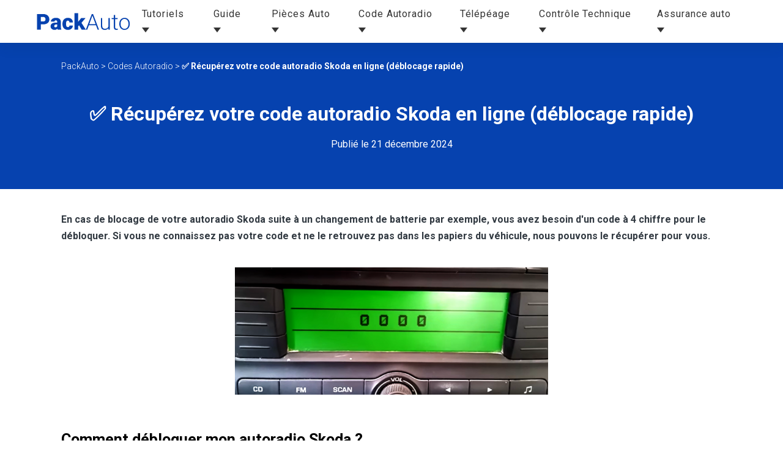

--- FILE ---
content_type: text/html; charset=UTF-8
request_url: https://www.packauto.fr/code-autoradio/skoda
body_size: 12375
content:
<!doctype html>
<html lang="fr">
    <head>
        <meta charset="utf-8">
                <meta http-equiv="Content-Type" content="text/html; charset=UTF-8" />
        <meta http-equiv="X-UA-Compatible" content="IE=edge">
        <meta name="viewport" content="width=device-width, initial-scale=1">
        <link href="https://fonts.googleapis.com/css2?family=Roboto:wght@300;400;700&display=swap" rel="stylesheet">

        <script src="https://code.jquery.com/jquery-3.6.1.min.js"></script>
        
                    <link href="/css/guide.css?20220914" rel="stylesheet">
            <meta name='robots' content='index, follow, max-image-preview:large, max-snippet:-1, max-video-preview:-1' />

	<!-- This site is optimized with the Yoast SEO plugin v19.8 - https://yoast.com/wordpress/plugins/seo/ -->
	<title>✅ Récupérez votre code autoradio Skoda en ligne (déblocage rapide) - PackAuto</title>
	<link rel="canonical" href="https://www.packauto.fr/code-autoradio/skoda" />
	<meta property="og:locale" content="fr_FR" />
	<meta property="og:type" content="article" />
	<meta property="og:title" content="✅ Récupérez votre code autoradio Skoda en ligne (déblocage rapide) - PackAuto" />
	<meta property="og:description" content="En cas de blocage de votre autoradio Skoda suite à un changement de batterie par exemple, vous avez besoin d&#039;un code à 4 chiffre pour le débloquer. Si vous ne connaissez pas votre code et ne le retrouvez pas dans les papiers du véhicule, nous pouvons le récupérer pour vous. Comment débloquer mon autoradio Skoda…" />
	<meta property="og:url" content="https://www.packauto.fr/code-autoradio/skoda" />
	<meta property="og:site_name" content="PackAuto" />
	<meta property="article:modified_time" content="2024-12-21T13:54:41+00:00" />
	<meta property="og:image" content="https://www.packauto.fr/wp-content/uploads/2023/04/image-17-1024x415.png" />
	<meta name="twitter:card" content="summary_large_image" />
	<meta name="twitter:label1" content="Est. reading time" />
	<meta name="twitter:data1" content="4 minutes" />
	<script type="application/ld+json" class="yoast-schema-graph">{"@context":"https://schema.org","@graph":[{"@type":"WebPage","@id":"https://www.packauto.fr/code-autoradio/skoda","url":"https://www.packauto.fr/code-autoradio/skoda","name":"✅ Récupérez votre code autoradio Skoda en ligne (déblocage rapide) - PackAuto","isPartOf":{"@id":"https://www.packauto.fr/#website"},"primaryImageOfPage":{"@id":"https://www.packauto.fr/code-autoradio/skoda#primaryimage"},"image":{"@id":"https://www.packauto.fr/code-autoradio/skoda#primaryimage"},"thumbnailUrl":"https://www.packauto.fr/wp-content/uploads/2023/04/image-17-1024x415.png","datePublished":"2023-04-04T15:18:32+00:00","dateModified":"2024-12-21T13:54:41+00:00","breadcrumb":{"@id":"https://www.packauto.fr/code-autoradio/skoda#breadcrumb"},"inLanguage":"fr-FR","potentialAction":[{"@type":"ReadAction","target":["https://www.packauto.fr/code-autoradio/skoda"]}]},{"@type":"ImageObject","inLanguage":"fr-FR","@id":"https://www.packauto.fr/code-autoradio/skoda#primaryimage","url":"https://www.packauto.fr/wp-content/uploads/2023/04/image-17.png","contentUrl":"https://www.packauto.fr/wp-content/uploads/2023/04/image-17.png","width":1049,"height":425},{"@type":"BreadcrumbList","@id":"https://www.packauto.fr/code-autoradio/skoda#breadcrumb","itemListElement":[{"@type":"ListItem","position":1,"name":"PackAuto","item":"https://www.packauto.fr/"},{"@type":"ListItem","position":2,"name":"Codes Autoradio","item":"https://www.packauto.fr/code-autoradio"},{"@type":"ListItem","position":3,"name":"✅ Récupérez votre code autoradio Skoda en ligne (déblocage rapide)"}]},{"@type":"WebSite","@id":"https://www.packauto.fr/#website","url":"https://www.packauto.fr/","name":"PackAuto","description":"Tutoriels de réparation pour voitures","potentialAction":[{"@type":"SearchAction","target":{"@type":"EntryPoint","urlTemplate":"https://www.packauto.fr/?s={search_term_string}"},"query-input":"required name=search_term_string"}],"inLanguage":"fr-FR"}]}</script>
	<!-- / Yoast SEO plugin. -->


<link rel='dns-prefetch' href='//www.packauto.fr' />
<link rel='dns-prefetch' href='//s.w.org' />
<link rel="alternate" type="application/rss+xml" title="PackAuto &raquo; Flux" href="https://www.packauto.fr/feed" />
<link rel="alternate" type="application/rss+xml" title="PackAuto &raquo; Flux des commentaires" href="https://www.packauto.fr/comments/feed" />
<link rel="alternate" type="application/rss+xml" title="PackAuto &raquo; ✅ Récupérez votre code autoradio Skoda en ligne (déblocage rapide) Flux des commentaires" href="https://www.packauto.fr/code-autoradio/skoda/feed" />
<style id='global-styles-inline-css' type='text/css'>
body{--wp--preset--color--black: #000000;--wp--preset--color--cyan-bluish-gray: #abb8c3;--wp--preset--color--white: #ffffff;--wp--preset--color--pale-pink: #f78da7;--wp--preset--color--vivid-red: #cf2e2e;--wp--preset--color--luminous-vivid-orange: #ff6900;--wp--preset--color--luminous-vivid-amber: #fcb900;--wp--preset--color--light-green-cyan: #7bdcb5;--wp--preset--color--vivid-green-cyan: #00d084;--wp--preset--color--pale-cyan-blue: #8ed1fc;--wp--preset--color--vivid-cyan-blue: #0693e3;--wp--preset--color--vivid-purple: #9b51e0;--wp--preset--gradient--vivid-cyan-blue-to-vivid-purple: linear-gradient(135deg,rgba(6,147,227,1) 0%,rgb(155,81,224) 100%);--wp--preset--gradient--light-green-cyan-to-vivid-green-cyan: linear-gradient(135deg,rgb(122,220,180) 0%,rgb(0,208,130) 100%);--wp--preset--gradient--luminous-vivid-amber-to-luminous-vivid-orange: linear-gradient(135deg,rgba(252,185,0,1) 0%,rgba(255,105,0,1) 100%);--wp--preset--gradient--luminous-vivid-orange-to-vivid-red: linear-gradient(135deg,rgba(255,105,0,1) 0%,rgb(207,46,46) 100%);--wp--preset--gradient--very-light-gray-to-cyan-bluish-gray: linear-gradient(135deg,rgb(238,238,238) 0%,rgb(169,184,195) 100%);--wp--preset--gradient--cool-to-warm-spectrum: linear-gradient(135deg,rgb(74,234,220) 0%,rgb(151,120,209) 20%,rgb(207,42,186) 40%,rgb(238,44,130) 60%,rgb(251,105,98) 80%,rgb(254,248,76) 100%);--wp--preset--gradient--blush-light-purple: linear-gradient(135deg,rgb(255,206,236) 0%,rgb(152,150,240) 100%);--wp--preset--gradient--blush-bordeaux: linear-gradient(135deg,rgb(254,205,165) 0%,rgb(254,45,45) 50%,rgb(107,0,62) 100%);--wp--preset--gradient--luminous-dusk: linear-gradient(135deg,rgb(255,203,112) 0%,rgb(199,81,192) 50%,rgb(65,88,208) 100%);--wp--preset--gradient--pale-ocean: linear-gradient(135deg,rgb(255,245,203) 0%,rgb(182,227,212) 50%,rgb(51,167,181) 100%);--wp--preset--gradient--electric-grass: linear-gradient(135deg,rgb(202,248,128) 0%,rgb(113,206,126) 100%);--wp--preset--gradient--midnight: linear-gradient(135deg,rgb(2,3,129) 0%,rgb(40,116,252) 100%);--wp--preset--duotone--dark-grayscale: url('#wp-duotone-dark-grayscale');--wp--preset--duotone--grayscale: url('#wp-duotone-grayscale');--wp--preset--duotone--purple-yellow: url('#wp-duotone-purple-yellow');--wp--preset--duotone--blue-red: url('#wp-duotone-blue-red');--wp--preset--duotone--midnight: url('#wp-duotone-midnight');--wp--preset--duotone--magenta-yellow: url('#wp-duotone-magenta-yellow');--wp--preset--duotone--purple-green: url('#wp-duotone-purple-green');--wp--preset--duotone--blue-orange: url('#wp-duotone-blue-orange');--wp--preset--font-size--small: 13px;--wp--preset--font-size--medium: 20px;--wp--preset--font-size--large: 36px;--wp--preset--font-size--x-large: 42px;}.has-black-color{color: var(--wp--preset--color--black) !important;}.has-cyan-bluish-gray-color{color: var(--wp--preset--color--cyan-bluish-gray) !important;}.has-white-color{color: var(--wp--preset--color--white) !important;}.has-pale-pink-color{color: var(--wp--preset--color--pale-pink) !important;}.has-vivid-red-color{color: var(--wp--preset--color--vivid-red) !important;}.has-luminous-vivid-orange-color{color: var(--wp--preset--color--luminous-vivid-orange) !important;}.has-luminous-vivid-amber-color{color: var(--wp--preset--color--luminous-vivid-amber) !important;}.has-light-green-cyan-color{color: var(--wp--preset--color--light-green-cyan) !important;}.has-vivid-green-cyan-color{color: var(--wp--preset--color--vivid-green-cyan) !important;}.has-pale-cyan-blue-color{color: var(--wp--preset--color--pale-cyan-blue) !important;}.has-vivid-cyan-blue-color{color: var(--wp--preset--color--vivid-cyan-blue) !important;}.has-vivid-purple-color{color: var(--wp--preset--color--vivid-purple) !important;}.has-black-background-color{background-color: var(--wp--preset--color--black) !important;}.has-cyan-bluish-gray-background-color{background-color: var(--wp--preset--color--cyan-bluish-gray) !important;}.has-white-background-color{background-color: var(--wp--preset--color--white) !important;}.has-pale-pink-background-color{background-color: var(--wp--preset--color--pale-pink) !important;}.has-vivid-red-background-color{background-color: var(--wp--preset--color--vivid-red) !important;}.has-luminous-vivid-orange-background-color{background-color: var(--wp--preset--color--luminous-vivid-orange) !important;}.has-luminous-vivid-amber-background-color{background-color: var(--wp--preset--color--luminous-vivid-amber) !important;}.has-light-green-cyan-background-color{background-color: var(--wp--preset--color--light-green-cyan) !important;}.has-vivid-green-cyan-background-color{background-color: var(--wp--preset--color--vivid-green-cyan) !important;}.has-pale-cyan-blue-background-color{background-color: var(--wp--preset--color--pale-cyan-blue) !important;}.has-vivid-cyan-blue-background-color{background-color: var(--wp--preset--color--vivid-cyan-blue) !important;}.has-vivid-purple-background-color{background-color: var(--wp--preset--color--vivid-purple) !important;}.has-black-border-color{border-color: var(--wp--preset--color--black) !important;}.has-cyan-bluish-gray-border-color{border-color: var(--wp--preset--color--cyan-bluish-gray) !important;}.has-white-border-color{border-color: var(--wp--preset--color--white) !important;}.has-pale-pink-border-color{border-color: var(--wp--preset--color--pale-pink) !important;}.has-vivid-red-border-color{border-color: var(--wp--preset--color--vivid-red) !important;}.has-luminous-vivid-orange-border-color{border-color: var(--wp--preset--color--luminous-vivid-orange) !important;}.has-luminous-vivid-amber-border-color{border-color: var(--wp--preset--color--luminous-vivid-amber) !important;}.has-light-green-cyan-border-color{border-color: var(--wp--preset--color--light-green-cyan) !important;}.has-vivid-green-cyan-border-color{border-color: var(--wp--preset--color--vivid-green-cyan) !important;}.has-pale-cyan-blue-border-color{border-color: var(--wp--preset--color--pale-cyan-blue) !important;}.has-vivid-cyan-blue-border-color{border-color: var(--wp--preset--color--vivid-cyan-blue) !important;}.has-vivid-purple-border-color{border-color: var(--wp--preset--color--vivid-purple) !important;}.has-vivid-cyan-blue-to-vivid-purple-gradient-background{background: var(--wp--preset--gradient--vivid-cyan-blue-to-vivid-purple) !important;}.has-light-green-cyan-to-vivid-green-cyan-gradient-background{background: var(--wp--preset--gradient--light-green-cyan-to-vivid-green-cyan) !important;}.has-luminous-vivid-amber-to-luminous-vivid-orange-gradient-background{background: var(--wp--preset--gradient--luminous-vivid-amber-to-luminous-vivid-orange) !important;}.has-luminous-vivid-orange-to-vivid-red-gradient-background{background: var(--wp--preset--gradient--luminous-vivid-orange-to-vivid-red) !important;}.has-very-light-gray-to-cyan-bluish-gray-gradient-background{background: var(--wp--preset--gradient--very-light-gray-to-cyan-bluish-gray) !important;}.has-cool-to-warm-spectrum-gradient-background{background: var(--wp--preset--gradient--cool-to-warm-spectrum) !important;}.has-blush-light-purple-gradient-background{background: var(--wp--preset--gradient--blush-light-purple) !important;}.has-blush-bordeaux-gradient-background{background: var(--wp--preset--gradient--blush-bordeaux) !important;}.has-luminous-dusk-gradient-background{background: var(--wp--preset--gradient--luminous-dusk) !important;}.has-pale-ocean-gradient-background{background: var(--wp--preset--gradient--pale-ocean) !important;}.has-electric-grass-gradient-background{background: var(--wp--preset--gradient--electric-grass) !important;}.has-midnight-gradient-background{background: var(--wp--preset--gradient--midnight) !important;}.has-small-font-size{font-size: var(--wp--preset--font-size--small) !important;}.has-medium-font-size{font-size: var(--wp--preset--font-size--medium) !important;}.has-large-font-size{font-size: var(--wp--preset--font-size--large) !important;}.has-x-large-font-size{font-size: var(--wp--preset--font-size--x-large) !important;}
</style>
<link rel='stylesheet' id='contact-form-7-css'  href='https://www.packauto.fr/wp-content/plugins/contact-form-7/includes/css/styles.css?ver=5.6.4' type='text/css' media='all' />
<script type='text/javascript' id='cf7pp-redirect_method-js-extra'>
/* <![CDATA[ */
var ajax_object_cf7pp = {"ajax_url":"https:\/\/www.packauto.fr\/wp\/wp-admin\/admin-ajax.php","forms":"[\"40618|paypal\",\"40510|paypal\",\"32489|paypal\",\"32422|paypal\",\"32421|paypal\",\"32366|paypal\",\"28989|paypal\",\"28808|paypal\",\"27348|paypal\",\"24436|paypal\",\"15089|paypal\",\"14777|paypal\",\"8975|paypal\",\"8514|paypal\",\"8461|paypal\",\"8459|paypal\",\"8381|paypal\",\"8351|paypal\",\"8138|paypal\",\"8024|paypal\",\"7869|paypal\",\"7867|paypal\",\"7862|paypal\",\"7759|paypal\",\"6607|paypal\"]","path_paypal":"https:\/\/www.packauto.fr\/?cf7pp_paypal_redirect=","path_stripe":"https:\/\/www.packauto.fr\/?cf7pp_stripe_redirect=","method":"1"};
/* ]]> */
</script>
<script type='text/javascript' src='https://www.packauto.fr/wp-content/plugins/contact-form-7-paypal-add-on/assets/js/redirect_method.js?ver=1.9.3' id='cf7pp-redirect_method-js'></script>
<link rel="https://api.w.org/" href="https://www.packauto.fr/wp-json/" /><link rel="alternate" type="application/json" href="https://www.packauto.fr/wp-json/wp/v2/pages/24413" /><link rel="EditURI" type="application/rsd+xml" title="RSD" href="https://www.packauto.fr/wp/xmlrpc.php?rsd" />
<link rel="wlwmanifest" type="application/wlwmanifest+xml" href="https://www.packauto.fr/wp/wp-includes/wlwmanifest.xml" /> 
<meta name="generator" content="WordPress 6.0.3" />
<link rel='shortlink' href='https://www.packauto.fr/?p=24413' />
<link rel="alternate" type="application/json+oembed" href="https://www.packauto.fr/wp-json/oembed/1.0/embed?url=https%3A%2F%2Fwww.packauto.fr%2Fcode-autoradio%2Fskoda" />
<link rel="alternate" type="text/xml+oembed" href="https://www.packauto.fr/wp-json/oembed/1.0/embed?url=https%3A%2F%2Fwww.packauto.fr%2Fcode-autoradio%2Fskoda&#038;format=xml" />

        
        <link href="/css/main.css?20220914" rel="stylesheet">

        <link rel="shortcut icon" type="image/x-icon" href="/img/favicon.ico">
        <link rel="icon" type="image/png" href="/img/favicon_16.png" sizes="16x16">
        <link rel="icon" type="image/png" href="/img/favicon_32.png" sizes="32x32">
        <link rel="icon" type="image/png" href="/img/favicon_96.png" sizes="96x96">


                    <!-- Google Tag Manager -->
            <script>(function(w,d,s,l,i){w[l]=w[l]||[];w[l].push({'gtm.start':
                        new Date().getTime(),event:'gtm.js'});var f=d.getElementsByTagName(s)[0],
                    j=d.createElement(s),dl=l!='dataLayer'?'&l='+l:'';j.async=true;j.src=
                    'https://www.googletagmanager.com/gtm.js?id='+i+dl;f.parentNode.insertBefore(j,f);
                })(window,document,'script','dataLayer','GTM-K9F7BLV');</script>
            <!-- End Google Tag Manager -->
                    </head>
	<body  class="page-template-default page page-id-24413 page-parent page-child parent-pageid-4769"  >
                    <!-- Google Tag Manager (noscript) -->
            <noscript><iframe src="https://www.googletagmanager.com/ns.html?id=GTM-K9F7BLV"
                              height="0" width="0" style="display:none;visibility:hidden"></iframe></noscript>
            <!-- End Google Tag Manager (noscript) -->
        		<header class="header navbar">
            <div class="header-container">
                <a class="hdr-logo-link" href="/" rel="home">
                    <img src="/img/logo.svg" class="header-logo" alt="Logo Packauto" />
                </a>
                <nav id="nav-main" class="nav-main" role="navigation">
                                            <ul>
            <li class=" menu-item menu-item-type-post_type menu-item-object-page menu-item-223 menu-item-has-children">
            <a href="https://www.packauto.fr/tutoriels"  >
                Tutoriels
                                    <span class="triangle"></span>
                            </a>
                            <ul>
            <li class=" menu-item menu-item-type-post_type menu-item-object-page menu-item-296">
            <a href="https://www.packauto.fr/tutoriels/renault"  >
                Tutoriels de réparation Renault
                            </a>
                    </li>
            <li class=" menu-item menu-item-type-post_type menu-item-object-page menu-item-225">
            <a href="https://www.packauto.fr/tutoriels/peugeot"  >
                Tutoriels de réparation Peugeot
                            </a>
                    </li>
            <li class=" menu-item menu-item-type-post_type menu-item-object-page menu-item-295">
            <a href="https://www.packauto.fr/tutoriels/toyota"  >
                Tutoriels de réparation Toyota
                            </a>
                    </li>
            <li class=" menu-item menu-item-type-post_type menu-item-object-page menu-item-226">
            <a href="https://www.packauto.fr/tutoriels/volkswagen"  >
                Tutoriels de réparation Volkswagen
                            </a>
                    </li>
            <li class=" menu-item menu-item-type-post_type menu-item-object-page menu-item-792">
            <a href="https://www.packauto.fr/tutoriels/citroen"  >
                Tutoriels de réparation Citroën
                            </a>
                    </li>
            <li class=" menu-item menu-item-type-post_type menu-item-object-page menu-item-1328">
            <a href="https://www.packauto.fr/tutoriels/fiat"  >
                Tutoriels de réparation Fiat
                            </a>
                    </li>
            <li class=" menu-item menu-item-type-post_type menu-item-object-page menu-item-1367">
            <a href="https://www.packauto.fr/tutoriels/opel"  >
                Tutoriels de réparation Opel
                            </a>
                    </li>
    </ul>
                    </li>
            <li class=" menu-item menu-item-type-post_type menu-item-object-page menu-item-2639 menu-item-has-children">
            <a href="https://www.packauto.fr/guide"  >
                Guide
                                    <span class="triangle"></span>
                            </a>
                            <ul>
            <li class=" menu-item menu-item-type-post_type menu-item-object-page menu-item-3585">
            <a href="https://www.packauto.fr/guide/voiture-qui-broute"  >
                Voiture qui broute : Quelle pièce est en cause ?
                            </a>
                    </li>
            <li class=" menu-item menu-item-type-post_type menu-item-object-page menu-item-3587">
            <a href="https://www.packauto.fr/guide/voiture-qui-cale-en-roulant"  >
                Pourquoi ma voiture cale en roulant ?
                            </a>
                    </li>
            <li class=" menu-item menu-item-type-post_type menu-item-object-page menu-item-3589">
            <a href="https://www.packauto.fr/guide/voiture-qui-tremble-au-demarrage"  >
                Votre voiture tremble au démarrage ? On vous dit d’où ça vient.
                            </a>
                    </li>
            <li class=" menu-item menu-item-type-post_type menu-item-object-page menu-item-533">
            <a href="https://www.packauto.fr/guide/comment-verifier-niveau-huile-moteur"  >
                Comment vérifier le niveau d’huile moteur ?
                            </a>
                    </li>
            <li class=" menu-item menu-item-type-post_type menu-item-object-page menu-item-2641">
            <a href="https://www.packauto.fr/guide/freins-qui-grincent"  >
                Freins qui grincent : Quelles solutions pour s’en sortir ?
                            </a>
                    </li>
            <li class=" menu-item menu-item-type-post_type menu-item-object-page menu-item-2642">
            <a href="https://www.packauto.fr/guide/fumee-blanche-et-odeur-de-brule"  >
                Fumée blanche et odeur de brûlé : Que faire ?
                            </a>
                    </li>
            <li class=" menu-item menu-item-type-post_type menu-item-object-page menu-item-5897">
            <a href="https://www.packauto.fr/pratique/meilleur-abonnement-voiture"  >
                Abonnement voiture : Comparatif des meilleurs offres
                            </a>
                    </li>
            <li class=" menu-item menu-item-type-post_type menu-item-object-page menu-item-5680">
            <a href="https://www.packauto.fr/revue-technique-automobile"  >
                Revue Technique Automobile : une référence à portée de main
                            </a>
                    </li>
            <li class=" menu-item menu-item-type-post_type menu-item-object-page menu-item-4883">
            <a href="https://www.packauto.fr/pratique/meilleur-loueur-voiture"  >
                Quel est le meilleur loueur de voiture ?
                            </a>
                    </li>
            <li class=" menu-item menu-item-type-post_type menu-item-object-page menu-item-477">
            <a href="https://www.packauto.fr/pratique"  >
                Pratique
                            </a>
                    </li>
    </ul>
                    </li>
            <li class=" menu-item menu-item-type-post_type menu-item-object-page menu-item-222 menu-item-has-children">
            <a href="https://www.packauto.fr/plateformes-pieces-auto"  >
                Pièces Auto
                                    <span class="triangle"></span>
                            </a>
                            <ul>
            <li class=" menu-item menu-item-type-post_type menu-item-object-page menu-item-1528">
            <a href="https://www.packauto.fr/plateformes-pieces-auto/acheter-pieces-auto"  >
                Où acheter ses pièces détachées auto ? (Comparatif des meilleurs sites)
                            </a>
                    </li>
            <li class=" menu-item menu-item-type-post_type menu-item-object-page menu-item-2644">
            <a href="https://www.packauto.fr/plateformes-pieces-auto/montage-pieces-detachees-auto"  >
                Dans quel garage faire le montage de vos pièces détachées auto ?
                            </a>
                    </li>
            <li class=" menu-item menu-item-type-post_type menu-item-object-page menu-item-12631">
            <a href="https://www.packauto.fr/pneus"  >
                Pneus auto : nos astuces pour augmenter leur durée de vie
                            </a>
                    </li>
            <li class=" menu-item menu-item-type-post_type menu-item-object-page menu-item-3588">
            <a href="https://www.packauto.fr/guide/garage-self-service"  >
                Garage self service : Où réparer sa voiture soi-même ?
                            </a>
                    </li>
            <li class=" menu-item menu-item-type-post_type menu-item-object-page menu-item-12309">
            <a href="https://www.packauto.fr/plateformes-pieces-auto/yakarouler"  >
                Yakarouler : Tests et avis complet 2022
                            </a>
                    </li>
            <li class=" menu-item menu-item-type-post_type menu-item-object-page menu-item-227">
            <a href="https://www.packauto.fr/plateformes-pieces-auto/oscaro"  >
                Oscaro : Tests et avis complet 2022
                            </a>
                    </li>
            <li class=" menu-item menu-item-type-post_type menu-item-object-page menu-item-345">
            <a href="https://www.packauto.fr/plateformes-pieces-auto/autodoc"  >
                Autodoc : Tests et avis complet 2021
                            </a>
                    </li>
            <li class=" menu-item menu-item-type-post_type menu-item-object-page menu-item-354">
            <a href="https://www.packauto.fr/plateformes-pieces-auto/piecesauto24"  >
                Piecesauto24 : Tests et avis complet 2021
                            </a>
                    </li>
            <li class=" menu-item menu-item-type-post_type menu-item-object-page menu-item-378">
            <a href="https://www.packauto.fr/plateformes-pieces-auto/mister-auto"  >
                Mister Auto : Tests et avis complet 2021
                            </a>
                    </li>
    </ul>
                    </li>
            <li class=" menu-item menu-item-type-post_type menu-item-object-page current-page-ancestor current-menu-ancestor current-menu-parent current-page-parent current_page_parent current_page_ancestor menu-item-8197 menu-item-has-children">
            <a href="https://www.packauto.fr/code-autoradio"  >
                Code Autoradio
                                    <span class="triangle"></span>
                            </a>
                            <ul>
            <li class=" menu-item menu-item-type-post_type menu-item-object-page menu-item-8199">
            <a href="https://www.packauto.fr/code-autoradio/renault"  >
                Code autoradio Renault
                            </a>
                    </li>
            <li class=" menu-item menu-item-type-post_type menu-item-object-page menu-item-8200">
            <a href="https://www.packauto.fr/code-autoradio/ford"  >
                Code autoradio Ford
                            </a>
                    </li>
            <li class=" menu-item menu-item-type-post_type menu-item-object-page menu-item-8198">
            <a href="https://www.packauto.fr/code-autoradio/fiat"  >
                Code autoradio Fiat
                            </a>
                    </li>
            <li class=" menu-item menu-item-type-post_type menu-item-object-page menu-item-8201">
            <a href="https://www.packauto.fr/code-autoradio/visteon"  >
                Code autoradio Visteon
                            </a>
                    </li>
            <li class=" menu-item menu-item-type-post_type menu-item-object-page menu-item-8809">
            <a href="https://www.packauto.fr/code-autoradio/blaupunkt"  >
                Code autoradio Blaupunkt
                            </a>
                    </li>
            <li class=" menu-item menu-item-type-post_type menu-item-object-page menu-item-8810">
            <a href="https://www.packauto.fr/code-autoradio/alfa-romeo"  >
                Code autoradio Alfa Romeo
                            </a>
                    </li>
            <li class=" menu-item menu-item-type-post_type menu-item-object-page menu-item-8811">
            <a href="https://www.packauto.fr/code-autoradio/peugeot"  >
                Code autoradio Peugeot
                            </a>
                    </li>
            <li class=" menu-item menu-item-type-post_type menu-item-object-page menu-item-8812">
            <a href="https://www.packauto.fr/code-autoradio/land-rover"  >
                Code autoradio Land Rover
                            </a>
                    </li>
            <li class=" menu-item menu-item-type-post_type menu-item-object-page menu-item-8813">
            <a href="https://www.packauto.fr/code-autoradio/dacia"  >
                Code autoradio Dacia
                            </a>
                    </li>
            <li class=" menu-item menu-item-type-post_type menu-item-object-page menu-item-8814">
            <a href="https://www.packauto.fr/code-autoradio/nissan"  >
                Code autoradio Nissan
                            </a>
                    </li>
            <li class=" menu-item menu-item-type-post_type menu-item-object-page menu-item-15386">
            <a href="https://www.packauto.fr/code-autoradio/volkswagen"  >
                Code autoradio Volkswagen
                            </a>
                    </li>
            <li class=" menu-item menu-item-type-post_type menu-item-object-page menu-item-15384">
            <a href="https://www.packauto.fr/code-autoradio/seat"  >
                Code autoradio Seat
                            </a>
                    </li>
            <li class=" menu-item menu-item-type-post_type menu-item-object-page menu-item-17251">
            <a href="https://www.packauto.fr/code-autoradio/audi"  >
                Code autoradio Audi
                            </a>
                    </li>
            <li class=" menu-item menu-item-type-post_type menu-item-object-page current-menu-item page_item page-item-24413 current_page_item menu-item-25974">
            <a href="https://www.packauto.fr/code-autoradio/skoda"  >
                Code autoradio Skoda
                            </a>
                    </li>
    </ul>
                    </li>
            <li class=" menu-item menu-item-type-post_type menu-item-object-page menu-item-21667 menu-item-has-children">
            <a href="https://www.packauto.fr/telepeage"  >
                Télépéage
                                    <span class="triangle"></span>
                            </a>
                            <ul>
            <li class=" menu-item menu-item-type-post_type menu-item-object-page menu-item-21668">
            <a href="https://www.packauto.fr/telepeage/badge-telepeage-gratuit"  >
                Badge télépéage gratuit
                            </a>
                    </li>
            <li class=" menu-item menu-item-type-post_type menu-item-object-page menu-item-27038">
            <a href="https://www.packauto.fr/telepeage/codes-promo"  >
                Les codes promo pour télépéage 2023
                            </a>
                    </li>
            <li class=" menu-item menu-item-type-post_type menu-item-object-page menu-item-21670">
            <a href="https://www.packauto.fr/telepeage/telepeage-pro-quelle-offre-choisir"  >
                Télépéage pro : Quelle offre choisir ?
                            </a>
                    </li>
            <li class=" menu-item menu-item-type-post_type menu-item-object-page menu-item-21669">
            <a href="https://www.packauto.fr/telepeage/ulys"  >
                Avis Ulys, l&#039;offre de télépéage de Vinci Autoroutes
                            </a>
                    </li>
            <li class=" menu-item menu-item-type-post_type menu-item-object-page menu-item-21671">
            <a href="https://www.packauto.fr/telepeage/europe"  >
                Badge télépéage Espagne-Portugal-Italie
                            </a>
                    </li>
    </ul>
                    </li>
            <li class=" menu-item menu-item-type-post_type menu-item-object-page menu-item-1861 menu-item-has-children">
            <a href="https://www.packauto.fr/controle-technique"  >
                Contrôle Technique
                                    <span class="triangle"></span>
                            </a>
                            <ul>
            <li class=" menu-item menu-item-type-post_type menu-item-object-page menu-item-5898">
            <a href="https://www.packauto.fr/controle-technique/meilleur-centre-agree"  >
                Meilleur contrôle technique : 7 centres agréés au banc d’essai
                            </a>
                    </li>
            <li class=" menu-item menu-item-type-post_type menu-item-object-page menu-item-2411">
            <a href="https://www.packauto.fr/controle-technique/defaillance-critique"  >
                Les défaillances critiques
                            </a>
                    </li>
            <li class=" menu-item menu-item-type-post_type menu-item-object-page menu-item-2410">
            <a href="https://www.packauto.fr/controle-technique/defaillance-majeure"  >
                Les défaillances majeures
                            </a>
                    </li>
            <li class=" menu-item menu-item-type-post_type menu-item-object-page menu-item-2409">
            <a href="https://www.packauto.fr/controle-technique/defaillance-mineure"  >
                Les défaillances mineures
                            </a>
                    </li>
            <li class=" menu-item menu-item-type-post_type menu-item-object-page menu-item-4050">
            <a href="https://www.packauto.fr/controle-technique/prix-controle-technique"  >
                Quel est le prix d’un contrôle technique ?
                            </a>
                    </li>
            <li class=" menu-item menu-item-type-post_type menu-item-object-page menu-item-4886">
            <a href="https://www.packauto.fr/controle-technique/contre-visite-controle-technique"  >
                Contre visite après un contrôle technique : comment procéder ?
                            </a>
                    </li>
            <li class=" menu-item menu-item-type-post_type menu-item-object-page menu-item-4052">
            <a href="https://www.packauto.fr/controle-technique/rouler-sans-controle-technique"  >
                Rouler sans contrôle technique : Quels risques ?
                            </a>
                    </li>
            <li class=" menu-item menu-item-type-post_type menu-item-object-page menu-item-4051">
            <a href="https://www.packauto.fr/controle-technique/controle-technique-vente-voiture"  >
                Vente de voiture : avec ou sans contrôle technique ?
                            </a>
                    </li>
    </ul>
                    </li>
            <li class=" menu-item menu-item-type-post_type menu-item-object-page menu-item-9862 menu-item-has-children">
            <a href="https://www.packauto.fr/assurance"  >
                Assurance auto
                                    <span class="triangle"></span>
                            </a>
                            <ul>
            <li class=" menu-item menu-item-type-post_type menu-item-object-page menu-item-10137">
            <a href="https://www.packauto.fr/assurance"  >
                Comparez et faites des économies !
                            </a>
                    </li>
            <li class=" menu-item menu-item-type-post_type menu-item-object-page menu-item-10138">
            <a href="https://www.packauto.fr/pratique/voitures-les-moins-cheres-a-assurer"  >
                Les voitures les moins chères à assurer : Que choisir ?
                            </a>
                    </li>
    </ul>
                    </li>
    </ul>
                                        <button class="hamburger hamburger--slider" type="button">
                    <span class="hamburger-box">
                        <span class="hamburger-inner"></span>
                    </span>
                    </button>
                </nav>
            </div>
		</header>

        	<div class="article-header">
		<div class="container-large">
                            <p id="breadcrumbs"><span><span><a href="https://www.packauto.fr/">PackAuto</a> &gt; <span><a href="https://www.packauto.fr/code-autoradio">Codes Autoradio</a> &gt; <span class="breadcrumb_last" aria-current="page">✅ Récupérez votre code autoradio Skoda en ligne (déblocage rapide)</span></span></span></span></p>
            			<h1>✅ Récupérez votre code autoradio Skoda en ligne (déblocage rapide) </h1>
							<div class="center">Publié le 21 décembre 2024</div>
					</div>
	</div>

	<article class="article">
                
<p><strong>En cas de blocage de votre autoradio Skoda suite à un changement de batterie par exemple, vous avez besoin d'un code à 4 chiffre pour le débloquer. Si vous ne connaissez pas votre code et ne le retrouvez pas dans les papiers du véhicule, nous pouvons le récupérer pour vous.</strong></p>



<div style="height:22px" aria-hidden="true" class="wp-block-spacer"></div>


<div class="wp-block-image">
<figure class="aligncenter size-large is-resized"><img loading="lazy" src="https://www.packauto.fr/wp-content/uploads/2023/04/image-17-1024x415.png" alt="" class="wp-image-24417" width="512" height="208" srcset="https://www.packauto.fr/wp-content/uploads/2023/04/image-17-1024x415.png 1024w, https://www.packauto.fr/wp-content/uploads/2023/04/image-17-300x122.png 300w, https://www.packauto.fr/wp-content/uploads/2023/04/image-17-768x311.png 768w, https://www.packauto.fr/wp-content/uploads/2023/04/image-17.png 1049w" sizes="(max-width: 512px) 100vw, 512px" /></figure></div>


<p></p>



<p></p>



<h2>Comment débloquer mon autoradio Skoda ? </h2>



<p>Lorsque la batterie de votre Skoda est déchargée ou remplacée, votre autoradio peut se bloquer. Un code de déverrouillage vous sera alors demandé. Si vous ne connaissez pas votre code, pas d'inquiétude, <strong>nous pouvons retrouver votre code autoradio Skoda</strong>. Pour cela, nous aurons seulement besoin <strong>du <mark style="background-color:rgba(0, 0, 0, 0)" class="has-inline-color has-vivid-green-cyan-color">numéro de série</mark> de l'autoradio</strong>.</p>



<div style="height:20px" aria-hidden="true" class="wp-block-spacer"></div>



<div class="wp-container-3 wp-block-columns">
<div class="wp-container-1 wp-block-column">
<div class="wp-block-mars-information icon-arrow"><i class="icon"></i><div>
<p><strong>Étape 1 : </strong>Récupérer le numéro de série de mon autoradio.</p>
</div></div>
</div>



<div class="wp-container-2 wp-block-column"></div>
</div>



<h2>Comment retrouver le numéro de série de mon autoradio Skoda ?</h2>



<p>Le <strong>numéro de série</strong> d'un <strong>autoradio Skoda </strong>commence par les lettres <strong>SKZ</strong>. Il est inscrit sur un autocollant situé sur une façade de l'autoradio. </p>


<div class="wp-block-image">
<figure class="aligncenter size-full is-resized"><img loading="lazy" src="https://www.packauto.fr/wp-content/uploads/2023/04/image-18.png" alt="" class="wp-image-24426" width="660" height="242" srcset="https://www.packauto.fr/wp-content/uploads/2023/04/image-18.png 880w, https://www.packauto.fr/wp-content/uploads/2023/04/image-18-300x110.png 300w, https://www.packauto.fr/wp-content/uploads/2023/04/image-18-768x282.png 768w" sizes="(max-width: 660px) 100vw, 660px" /></figure></div>


<p>Pour accéder à ce numéro de série vous aurez donc besoin de <strong>démonter votre autoradio</strong>.</p>



<ul><li>Pour retirer le cache vous aurez éventuellement besoin de <strong><a href="http://packauto.fr/redirection/clips-autoradio-amazon" target="_blank" rel="noreferrer noopener sponsored nofollow">clips</a></strong>.</li><li>Sur certains modèles il faudra retirer un second cache.</li><li>Puis pour extraire l'autoradio vous aurez besoin d'un <strong>tournevis adapté</strong>.</li></ul>



<div class="wp-container-6 wp-block-columns">
<div class="wp-container-4 wp-block-column">
<div class="wp-block-mars-information icon-info"><i class="icon"></i><div>
<p>Notez que pour certains modèles l'extraction de l'autoradio ne se réalise pas avec un tournevis mais avec des <a href="http://packauto.fr/redirection/cles-extraction-volkswagen-amazon" target="_blank" rel="noreferrer noopener sponsored nofollow">clés d'extraction</a> à insérer dans des fentes. </p>
</div></div>
</div>



<div class="wp-container-5 wp-block-column">
<figure class="wp-block-image size-full"><img loading="lazy" width="628" height="427" src="https://www.packauto.fr/wp-content/uploads/2023/04/image-19.png" alt="" class="wp-image-24432" srcset="https://www.packauto.fr/wp-content/uploads/2023/04/image-19.png 628w, https://www.packauto.fr/wp-content/uploads/2023/04/image-19-300x204.png 300w" sizes="(max-width: 628px) 100vw, 628px" /></figure>
</div>
</div>



<p></p>



<p></p>



<p></p>



<p></p>



<p>Une fois que vous avez votre numéro de série Skoda commençant par <strong>SKZ</strong>, il ne vous reste plus qu'à générer votre code avec notre outil plus bas 🙂</p>



<div class="wp-container-9 wp-block-columns">
<div class="wp-container-7 wp-block-column">
<div class="wp-block-mars-information icon-arrow"><i class="icon"></i><div>
<p><strong>Étape 2 : </strong>Le numéro de série (SKZ...) est situé sur une façade de l'autoradio. Je démonte l'autoradio pour le récupérer.</p>
</div></div>
</div>



<div class="wp-container-8 wp-block-column"></div>
</div>



<h2 id="formulaire">Récupérez votre code autoradio Skoda avec notre outil</h2>



<p>Contrairement à ce que certains sites frauduleux prétendent, il n'existe pas de moyen d'obtenir un code Skoda gratuitement. Le prix chez un concessionnaire peut parfois être exorbitant. Chez <strong>PackAuto </strong>nous proposons des tarifs plus honnêtes.</p>



<p>Le paiement par PayPal est <strong>sécurisé</strong> et l'envoi du code est <strong>instantané</strong>.</p>



<div style="height:7px" aria-hidden="true" class="wp-block-spacer"></div>



<div style="height:16px" aria-hidden="true" class="wp-block-spacer"></div>



<div class="wp-container-12 wp-block-columns">
<div class="wp-container-10 wp-block-column">
<h3><strong>Obtenir votre code de déverrouillage d’autoradio </strong>Skoda</h3>



<div class="wp-block-contact-form-7-contact-form-selector"><div role="form" class="wpcf7" id="wpcf7-f24436-o1" lang="fr-FR" dir="ltr">
<div class="screen-reader-response"><p role="status" aria-live="polite" aria-atomic="true"></p> <ul></ul></div>
<form action="/code-autoradio/skoda#wpcf7-f24436-o1" method="post" class="wpcf7-form init" novalidate="novalidate" data-status="init">
<div style="display: none;">
<input type="hidden" name="_wpcf7" value="24436" />
<input type="hidden" name="_wpcf7_version" value="5.6.4" />
<input type="hidden" name="_wpcf7_locale" value="fr_FR" />
<input type="hidden" name="_wpcf7_unit_tag" value="wpcf7-f24436-o1" />
<input type="hidden" name="_wpcf7_container_post" value="0" />
<input type="hidden" name="_wpcf7_posted_data_hash" value="" />
</div>
<p><label> <strong>Numéro de série</strong><br><small>(Commençant par SKZ et composé de 14 caractères, ex: SKZ1Z2H8562015)</small><br />
    <span class="wpcf7-form-control-wrap" data-name="precode"><input type="text" name="precode" value="" size="40" class="wpcf7-form-control wpcf7-text wpcf7-validates-as-required" aria-required="true" aria-invalid="false" /></span> </label></p>
<p><label> <strong>Adresse email</strong><br><small>(Vous y recevrez votre code en quelques secondes.)</small><br />
    <span class="wpcf7-form-control-wrap" data-name="email"><input type="email" name="email" value="" size="40" class="wpcf7-form-control wpcf7-text wpcf7-email wpcf7-validates-as-required wpcf7-validates-as-email" aria-required="true" aria-invalid="false" /></span> </label></p>
<div id="autoradio-skoda-buy-btn">
<input type="hidden" name="marque" value="skoda" class="wpcf7-form-control wpcf7-hidden" />
<p><input type="submit" value="Acheter sur PayPal pour 24,90€" class="wpcf7-form-control has-spinner wpcf7-submit" />
</p></div>
<p><!-- wp:image {"id":6657,"width":200,"height":150,"sizeSlug":"full","linkDestination":"none"} --></p>
<figure class="wp-block-image size-full is-resized"><img src="https://www.packauto.fr/wp-content/uploads/2022/05/paiement-securise-paypal.png" alt="Sécurisé avec Paypal" class="wp-image-6657" width="200" height="150"/></figure>
<p><!-- /wp:image --></p>
<div id="mobile"></div>
<p><script>function estMobile() {
  return (typeof window.orientation !== 'undefined') || (navigator.userAgent.indexOf('Mobi') !== -1);
}
if (estMobile()) {
  document.querySelector("#mobile").innerHTML = `
<div id="mobile" style="padding:8px;border-radius:8px;box-shadow:0px 0px 12px -6px"><span style="font-size:16px">💳</span> Pour payer par carte bancaire <strong>depuis un mobile sans compte PayPal</strong>, cliquez quand même sur le bouton jaune PayPal puis sur "Ouvrir un compte" (ça n'ouvrira en fait pas de compte). Vous pourrez ensuite entrer les informations de votre carte et payer sans ouvrir de compte.</div>
<p>`
} else { document.querySelector("#mobile").innerHTML = `
<div id="mobile" style="padding:8px;border-radius:8px;box-shadow:0px 0px 12px -6px"><span style="font-size:16px">💳</span> Pour payer par carte bancaire <strong>sans compte PayPal</strong>, cliquez quand même sur le bouton jaune PayPal et vous aurez ensuite l'option pour payer par carte.</div>
<p>`
 }</script></p>
<p style="display: none !important;"><label>&#916;<textarea name="_wpcf7_ak_hp_textarea" cols="45" rows="8" maxlength="100"></textarea></label><input type="hidden" id="ak_js_1" name="_wpcf7_ak_js" value="128"/><script>document.getElementById( "ak_js_1" ).setAttribute( "value", ( new Date() ).getTime() );</script></p><div class="wpcf7-response-output" aria-hidden="true"></div></form></div></div>
</div>



<div class="wp-container-11 wp-block-column"><div class="wp-block-image">
<figure class="aligncenter size-full"><a href="https://fr.trustpilot.com/review/packauto.fr" target="_blank" rel="noreferrer noopener"><img loading="lazy" width="370" height="592" src="https://www.packauto.fr/wp-content/uploads/2023/07/Capture-decran-2023-07-26-154727.png" alt="" class="wp-image-28157" srcset="https://www.packauto.fr/wp-content/uploads/2023/07/Capture-decran-2023-07-26-154727.png 370w, https://www.packauto.fr/wp-content/uploads/2023/07/Capture-decran-2023-07-26-154727-188x300.png 188w" sizes="(max-width: 370px) 100vw, 370px" /></a></figure></div></div>
</div>



<div class="wp-container-14 wp-block-group alignfull pro-offer-block has-text-color has-background" style="background-color:#ffffff;color:#000000"><div class="wp-block-group__inner-container">
<style>
.pro-offer-block {
border: 3px solid #f7b923;
border-radius: 30px;
}

</style>



<p class="has-text-align-center has-black-color has-text-color" style="font-size:44px"><strong>Vous êtes un professionnel ?</strong></p>



<div class="wp-container-13 is-horizontal is-content-justification-center wp-block-buttons">
<div class="wp-block-button has-custom-width wp-block-button__width-50"><a class="wp-block-button__link" href="https://xx2yv7sru5h.typeform.com/to/m2lGjYvP" style="border-radius:50px">Inscription à notre offre PRO</a></div>
</div>



<div style="height:50px" aria-hidden="true" class="wp-block-spacer"></div>
</div></div>



<h2>Comment rentrer le code dans mon autoradio Skoda ?</h2>



<p>Pour rentrer votre code autoradio c'est très simple. Il suffit d'utiliser <strong>les quatre premières touches</strong>. Et pour valider le code utilisez la <strong>flèche de droite</strong>, ou la double flèche de droite, ou la touche six selon les modèle.</p>



<h2>Mon autoradio affiche SAFE</h2>



<p>Il est normal que votre autoradio Skoda affiche "SAFE", il s'agit d'un mode de sécurité. Vous devez rentrer votre code autoradio pour débloquer votre autoradio. Attention, en rentrant trop de fois un mauvais code, l'autoradio peut se bloquer pendant 1 heure ou plus. Il faudra alors patienter (en laissant l'autoradio allumé) pendant ce laps de temps avant de pouvoir faire une nouvelle tentative. Veillez donc à rentrer le bon code autoradio !</p>



<h2>Code autoradio Skoda gratuit ?</h2>



<p>Certains sites internet vous promettent des <strong>codes autoradio Skoda gratuits</strong>. Mais en suivant leurs liens vous découvrirez à la fin... qu'il faut en fait payer ! Ou télécharger des fichiers potentiellement infectés... En réalité il n'existe pas de service fournissant des codes autoradio Skoda gratuits. Le tarif chez un concessionnaire peut parfois être exorbitant. Chez <strong>PackAuto </strong>nous vous proposons un tarif plus raisonnable et la livraison du code ne prend que quelques secondes 👍</p>



<p>En cas de problème, vous pouvez toujours nous contacter à <a href="/cdn-cgi/l/email-protection#63000c0d1702001723130200080216170c4d000c0e" target="_blank" rel="noreferrer noopener"><span class="__cf_email__" data-cfemail="c6a5a9a8b2a7a5b286b6a7a5ada7b3b2a9e8a0b4">[email&#160;protected]</span></a>.</p>



<div style="height:87px" aria-hidden="true" class="wp-block-spacer"></div>




<div class='yarpp yarpp-related yarpp-related-website yarpp-template-list'>
<!-- YARPP List -->
<h3>Sur le même thème :</h3><ul>
<li><a href="https://www.packauto.fr/code-autoradio" rel="bookmark" title="Récupérez le code de votre autoradio en ligne">Récupérez le code de votre autoradio en ligne </a></li>
<li><a href="https://www.packauto.fr/code-autoradio/ford" rel="bookmark" title="Comment récupérer le code de son autoradio Ford ?">Comment récupérer le code de son autoradio Ford ? </a></li>
<li><a href="https://www.packauto.fr/code-autoradio/honda" rel="bookmark" title="Comment récupérer le code de son autoradio Honda ?">Comment récupérer le code de son autoradio Honda ? </a></li>
<li><a href="https://www.packauto.fr/code-autoradio/visteon" rel="bookmark" title="Comment récupérer gratuitement le code de son autoradio Visteon ?">Comment récupérer gratuitement le code de son autoradio Visteon ? </a></li>
</ul>
</div>


		<div class="comment-box">
			<div class="comments">
                			</div>

                            <div class="comment-form" id="comment-form">
    <div class="h3 mb4">Poser une question, <span style="font-weight: normal">un expert vous répondra</span></div>
    <p id="reply-text" style="font-style: italic; display: none;">Ce message est une réponse à <span id="reply-name"></span>. <a href="#" id="reply-cancel">Annuler</a></p>
    <form class="comment-form" method="post" action="https://www.packauto.fr/wp/wp-comments-post.php">
        <label for="name">Votre prénom</label>
        <input id="name" required name="author" type="text" value="" >
        <br><br>
        <label for="comment">Votre question</label>
        <textarea id="comment" name="comment" required></textarea>
        <input name="comment_post_ID" value="24413" type="hidden">
        <input name="comment_parent"  value="0" type="hidden">
        <br /><br />
        <label> </label>
        <button type="submit" name="Submit">Envoyer ma question</button>
    </form>
</div>
            		</div>
	</article>
        <footer class="footer">
    <div class="footer-top">
        <div class="mxn2 flex flex-wrap">
            <div class="col-12 md-col-3 border-box px3">
                <img src="/img/logo-white.svg" class="logo" alt="Logo Packauto" />
                <p style="font-size:13px;">
                    Notre site a été créé par des passionnés d'automobile afin d'aider chaque automobiliste à mieux comprendre son véhicule.<br><br>
Nous proposons des services, des astuces, des tutoriels et des comparatifs adaptés à votre véhicule et à l'utilisation que vous en faites.<br><br>
Nous sommes <strong>spécialisés dans le déverrouillage des codes autoradio</strong> et offrons un service en ligne 24h / 24 et  7j / 7.
                </p>
            </div>
                            <div class="col-12 md-col-3 border-box px3">
                    <span class="footer-title">À propos</span>
                    <ul>
            <li class=" menu-item menu-item-type-post_type menu-item-object-page menu-item-6017">
            <a href="https://www.packauto.fr/qui-sommes-nous"  >
                Qui sommes-nous ?
                            </a>
                    </li>
            <li class=" menu-item menu-item-type-post_type menu-item-object-page menu-item-6012">
            <a href="https://www.packauto.fr/mentions-legales"  >
                Mentions légales
                            </a>
                    </li>
            <li class=" menu-item menu-item-type-post_type menu-item-object-page menu-item-6010">
            <a href="https://www.packauto.fr/contact"  >
                Contact
                            </a>
                    </li>
            <li class=" menu-item menu-item-type-post_type menu-item-object-page menu-item-9411">
            <a href="https://www.packauto.fr/nos-partenaires"  >
                Nos partenaires
                            </a>
                    </li>
            <li class=" menu-item menu-item-type-custom menu-item-object-custom menu-item-28027">
            <a href="https://www.youtube.com/@ServicePackAutofr"  >
                🎬 Youtube
                            </a>
                    </li>
            <li class=" menu-item menu-item-type-custom menu-item-object-custom menu-item-28029">
            <a href="https://fr.trustpilot.com/review/packauto.fr"  >
                ⭐ TrustPilot
                            </a>
                    </li>
            <li class=" menu-item menu-item-type-custom menu-item-object-custom menu-item-28031">
            <a href="https://www.linkedin.com/in/pack-auto-b09126270/"  >
                💼 LinkedIn
                            </a>
                    </li>
    </ul>
                </div>
                <div class="col-12 md-col-3 border-box px3">
                    <span class="footer-title">Nos comparateurs</span>
                    <ul>
            <li class=" menu-item menu-item-type-post_type menu-item-object-page menu-item-6074">
            <a href="https://www.packauto.fr/pratique/meilleur-abonnement-voiture"  >
                Abonnement voiture
                            </a>
                    </li>
            <li class=" menu-item menu-item-type-post_type menu-item-object-page menu-item-6071">
            <a href="https://www.packauto.fr/controle-technique/meilleur-centre-agree"  >
                Contrôle Technique
                            </a>
                    </li>
            <li class=" menu-item menu-item-type-post_type menu-item-object-page menu-item-6075">
            <a href="https://www.packauto.fr/plateformes-pieces-auto/acheter-pieces-auto"  >
                Pièces détachées auto
                            </a>
                    </li>
            <li class=" menu-item menu-item-type-post_type menu-item-object-page menu-item-6070">
            <a href="https://www.packauto.fr/plateformes-pieces-auto/montage-pieces-detachees-auto"  >
                Garage auto
                            </a>
                    </li>
            <li class=" menu-item menu-item-type-post_type menu-item-object-page menu-item-6137">
            <a href="https://www.packauto.fr/pneus/ou-acheter-ses-pneus"  >
                Pneus auto
                            </a>
                    </li>
    </ul>
                </div>
                <div class="col-12 md-col-3 border-box px3">
                    <span class="footer-title">Nos guides</span>
                    <ul>
            <li class=" menu-item menu-item-type-post_type menu-item-object-page menu-item-6100">
            <a href="https://www.packauto.fr/pratique/faire-des-economies-denergie-sans-changer-de-voiture"  >
                Faire des économies sans changer de voiture
                            </a>
                    </li>
            <li class=" menu-item menu-item-type-post_type menu-item-object-page menu-item-6139">
            <a href="https://www.packauto.fr/made-in-france/voitures-fabriquees-en-france"  >
                Voitures fabriquées en France
                            </a>
                    </li>
            <li class=" menu-item menu-item-type-post_type menu-item-object-page menu-item-6105">
            <a href="https://www.packauto.fr/guide/garage-self-service"  >
                Trouver un garage self service
                            </a>
                    </li>
            <li class=" menu-item menu-item-type-post_type menu-item-object-page menu-item-6116">
            <a href="https://www.packauto.fr/pratique/bornes-recharge-voitures-electrique"  >
                Bornes de recharge électrique en France
                            </a>
                    </li>
            <li class=" menu-item menu-item-type-post_type menu-item-object-page menu-item-6140">
            <a href="https://www.packauto.fr/made-in-france"  >
                Pièces auto Made in France
                            </a>
                    </li>
    </ul>
                </div>
                    </div>
    </div>
    <div class="footer-bottom">
        <p>
            &copy 2023 Packauto | Tous droits réservés


        </p>
    </div>
</footer>

		<script data-cfasync="false" src="/cdn-cgi/scripts/5c5dd728/cloudflare-static/email-decode.min.js"></script><script src="https://cdn.jsdelivr.net/npm/vue@2.6.14"></script>
                    <style>.wp-container-1 > .alignleft { float: left; margin-inline-start: 0; margin-inline-end: 2em; }.wp-container-1 > .alignright { float: right; margin-inline-start: 2em; margin-inline-end: 0; }.wp-container-1 > .aligncenter { margin-left: auto !important; margin-right: auto !important; }</style>
<style>.wp-container-2 > .alignleft { float: left; margin-inline-start: 0; margin-inline-end: 2em; }.wp-container-2 > .alignright { float: right; margin-inline-start: 2em; margin-inline-end: 0; }.wp-container-2 > .aligncenter { margin-left: auto !important; margin-right: auto !important; }</style>
<style>.wp-container-3 {display: flex;gap: 2em;flex-wrap: nowrap;align-items: center;}.wp-container-3 > * { margin: 0; }</style>
<style>.wp-container-4 > .alignleft { float: left; margin-inline-start: 0; margin-inline-end: 2em; }.wp-container-4 > .alignright { float: right; margin-inline-start: 2em; margin-inline-end: 0; }.wp-container-4 > .aligncenter { margin-left: auto !important; margin-right: auto !important; }</style>
<style>.wp-container-5 > .alignleft { float: left; margin-inline-start: 0; margin-inline-end: 2em; }.wp-container-5 > .alignright { float: right; margin-inline-start: 2em; margin-inline-end: 0; }.wp-container-5 > .aligncenter { margin-left: auto !important; margin-right: auto !important; }</style>
<style>.wp-container-6 {display: flex;gap: 2em;flex-wrap: nowrap;align-items: center;}.wp-container-6 > * { margin: 0; }</style>
<style>.wp-container-7 > .alignleft { float: left; margin-inline-start: 0; margin-inline-end: 2em; }.wp-container-7 > .alignright { float: right; margin-inline-start: 2em; margin-inline-end: 0; }.wp-container-7 > .aligncenter { margin-left: auto !important; margin-right: auto !important; }</style>
<style>.wp-container-8 > .alignleft { float: left; margin-inline-start: 0; margin-inline-end: 2em; }.wp-container-8 > .alignright { float: right; margin-inline-start: 2em; margin-inline-end: 0; }.wp-container-8 > .aligncenter { margin-left: auto !important; margin-right: auto !important; }</style>
<style>.wp-container-9 {display: flex;gap: 2em;flex-wrap: nowrap;align-items: center;}.wp-container-9 > * { margin: 0; }</style>
<style>.wp-container-10 > .alignleft { float: left; margin-inline-start: 0; margin-inline-end: 2em; }.wp-container-10 > .alignright { float: right; margin-inline-start: 2em; margin-inline-end: 0; }.wp-container-10 > .aligncenter { margin-left: auto !important; margin-right: auto !important; }</style>
<style>.wp-container-11 > .alignleft { float: left; margin-inline-start: 0; margin-inline-end: 2em; }.wp-container-11 > .alignright { float: right; margin-inline-start: 2em; margin-inline-end: 0; }.wp-container-11 > .aligncenter { margin-left: auto !important; margin-right: auto !important; }</style>
<style>.wp-container-12 {display: flex;gap: 2em;flex-wrap: nowrap;align-items: center;}.wp-container-12 > * { margin: 0; }</style>
<style>.wp-container-13 {display: flex;gap: 0.5em;flex-wrap: wrap;align-items: center;justify-content: center;}.wp-container-13 > * { margin: 0; }</style>
<style>.wp-container-14 > .alignleft { float: left; margin-inline-start: 0; margin-inline-end: 2em; }.wp-container-14 > .alignright { float: right; margin-inline-start: 2em; margin-inline-end: 0; }.wp-container-14 > .aligncenter { margin-left: auto !important; margin-right: auto !important; }</style>
<script defer type='text/javascript' src='https://www.packauto.fr/wp-content/plugins/akismet/_inc/akismet-frontend.js?ver=1676165771' id='akismet-frontend-js'></script>
<script type='text/javascript' src='https://www.packauto.fr/wp-content/plugins/contact-form-7/includes/swv/js/index.js?ver=5.6.4' id='swv-js'></script>
<script type='text/javascript' id='contact-form-7-js-extra'>
/* <![CDATA[ */
var wpcf7 = {"api":{"root":"https:\/\/www.packauto.fr\/wp-json\/","namespace":"contact-form-7\/v1"}};
/* ]]> */
</script>
<script type='text/javascript' src='https://www.packauto.fr/wp-content/plugins/contact-form-7/includes/js/index.js?ver=5.6.4' id='contact-form-7-js'></script>

            <script src="/js/main.js?20220914"></script>
            <script src="/js/guide.js?20220914"></script>
                <link rel="stylesheet" href="https://use.fontawesome.com/releases/v5.8.1/css/all.css" integrity="sha384-50oBUHEmvpQ+1lW4y57PTFmhCaXp0ML5d60M1M7uH2+nqUivzIebhndOJK28anvf" crossorigin="anonymous">
        	<script defer src="https://static.cloudflareinsights.com/beacon.min.js/vcd15cbe7772f49c399c6a5babf22c1241717689176015" integrity="sha512-ZpsOmlRQV6y907TI0dKBHq9Md29nnaEIPlkf84rnaERnq6zvWvPUqr2ft8M1aS28oN72PdrCzSjY4U6VaAw1EQ==" data-cf-beacon='{"version":"2024.11.0","token":"13a739ed993e484196b1d170d8b22151","r":1,"server_timing":{"name":{"cfCacheStatus":true,"cfEdge":true,"cfExtPri":true,"cfL4":true,"cfOrigin":true,"cfSpeedBrain":true},"location_startswith":null}}' crossorigin="anonymous"></script>
</body>
</html>


--- FILE ---
content_type: text/css
request_url: https://www.packauto.fr/css/main.css?20220914
body_size: 6286
content:
.h1{font-size:2rem}.h2{font-size:1.5rem}.h3{font-size:1.25rem}.h4{font-size:1rem}.h5{font-size:.875rem}.h6{font-size:.75rem}.font-family-inherit{font-family:inherit}.font-size-inherit{font-size:inherit}.text-decoration-none{text-decoration:none}.bold{font-weight:700}.regular{font-weight:400}.italic{font-style:italic}.caps{letter-spacing:.2em;text-transform:uppercase}.left-align{text-align:left}.center{text-align:center}.right-align{text-align:right}.justify{text-align:justify}.nowrap{white-space:nowrap}.break-word{word-wrap:break-word}.line-height-1{line-height:1}.line-height-2{line-height:1.125}.line-height-3{line-height:1.25}.line-height-4{line-height:1.5}.list-style-none{list-style:none}.underline{text-decoration:underline}.truncate{max-width:100%;overflow:hidden;text-overflow:ellipsis;white-space:nowrap}.list-reset{list-style:none;padding-left:0}.inline{display:inline}.block{display:block}.inline-block{display:inline-block}.table{display:table}.table-cell{display:table-cell}.overflow-hidden{overflow:hidden}.overflow-scroll{overflow:scroll}.overflow-auto{overflow:auto}.clearfix:after,.clearfix:before{content:" ";display:table}.clearfix:after{clear:both}.left{float:left}.right{float:right}.fit{max-width:100%}.max-width-1{max-width:24rem}.max-width-2{max-width:32rem}.max-width-3{max-width:48rem}.max-width-4{max-width:64rem}.border-box{box-sizing:border-box}.align-baseline{vertical-align:baseline}.align-top{vertical-align:top}.align-middle{vertical-align:middle}.align-bottom{vertical-align:bottom}.m0{margin:0}.mt0{margin-top:0}.mr0{margin-right:0}.mb0{margin-bottom:0}.ml0,.mx0{margin-left:0}.mx0{margin-right:0}.my0{margin-bottom:0;margin-top:0}.m1{margin:.5rem}.mt1{margin-top:.5rem}.mr1{margin-right:.5rem}.mb1{margin-bottom:.5rem}.ml1,.mx1{margin-left:.5rem}.mx1{margin-right:.5rem}.my1{margin-bottom:.5rem;margin-top:.5rem}.m2{margin:1rem}.mt2{margin-top:1rem}.mr2{margin-right:1rem}.mb2{margin-bottom:1rem}.ml2,.mx2{margin-left:1rem}.mx2{margin-right:1rem}.my2{margin-bottom:1rem;margin-top:1rem}.m3{margin:2rem}.mt3{margin-top:2rem}.mr3{margin-right:2rem}.mb3{margin-bottom:2rem}.ml3,.mx3{margin-left:2rem}.mx3{margin-right:2rem}.my3{margin-bottom:2rem;margin-top:2rem}.m4{margin:4rem}.mt4{margin-top:4rem}.mr4{margin-right:4rem}.mb4{margin-bottom:4rem}.ml4,.mx4{margin-left:4rem}.mx4{margin-right:4rem}.my4{margin-bottom:4rem;margin-top:4rem}.mxn1{margin-left:-.5rem;margin-right:-.5rem}.mxn2{margin-left:-1rem;margin-right:-1rem}.mxn3{margin-left:-2rem;margin-right:-2rem}.mxn4{margin-left:-4rem;margin-right:-4rem}.ml-auto{margin-left:auto}.mr-auto,.mx-auto{margin-right:auto}.mx-auto{margin-left:auto}.p0{padding:0}.pt0{padding-top:0}.pr0{padding-right:0}.pb0{padding-bottom:0}.pl0,.px0{padding-left:0}.px0{padding-right:0}.py0{padding-bottom:0;padding-top:0}.p1{padding:.5rem}.pt1{padding-top:.5rem}.pr1{padding-right:.5rem}.pb1{padding-bottom:.5rem}.pl1{padding-left:.5rem}.py1{padding-bottom:.5rem;padding-top:.5rem}.px1{padding-left:.5rem;padding-right:.5rem}.p2{padding:1rem}.pt2{padding-top:1rem}.pr2{padding-right:1rem}.pb2{padding-bottom:1rem}.pl2{padding-left:1rem}.py2{padding-bottom:1rem;padding-top:1rem}.px2{padding-left:1rem;padding-right:1rem}.p3{padding:2rem}.pt3{padding-top:2rem}.pr3{padding-right:2rem}.pb3{padding-bottom:2rem}.pl3{padding-left:2rem}.py3{padding-bottom:2rem;padding-top:2rem}.px3{padding-left:2rem;padding-right:2rem}.p4{padding:4rem}.pt4{padding-top:4rem}.pr4{padding-right:4rem}.pb4{padding-bottom:4rem}.pl4{padding-left:4rem}.py4{padding-bottom:4rem;padding-top:4rem}.px4{padding-left:4rem;padding-right:4rem}.col{float:left}.col,.col-right{box-sizing:border-box}.col-right{float:right}.col-1{width:8.33333%}.col-2{width:16.66667%}.col-3{width:25%}.col-4{width:33.33333%}.col-5{width:41.66667%}.col-6{width:50%}.col-7{width:58.33333%}.col-8{width:66.66667%}.col-9{width:75%}.col-10{width:83.33333%}.col-11{width:91.66667%}.col-12{width:100%}@media (min-width:40em){.sm-col{box-sizing:border-box;float:left}.sm-col-right{box-sizing:border-box;float:right}.sm-col-1{width:8.33333%}.sm-col-2{width:16.66667%}.sm-col-3{width:25%}.sm-col-4{width:33.33333%}.sm-col-5{width:41.66667%}.sm-col-6{width:50%}.sm-col-7{width:58.33333%}.sm-col-8{width:66.66667%}.sm-col-9{width:75%}.sm-col-10{width:83.33333%}.sm-col-11{width:91.66667%}.sm-col-12{width:100%}}@media (min-width:52em){.md-col{box-sizing:border-box;float:left}.md-col-right{box-sizing:border-box;float:right}.md-col-1{width:8.33333%}.md-col-2{width:16.66667%}.md-col-3{width:25%}.md-col-4{width:33.33333%}.md-col-5{width:41.66667%}.md-col-6{width:50%}.md-col-7{width:58.33333%}.md-col-8{width:66.66667%}.md-col-9{width:75%}.md-col-10{width:83.33333%}.md-col-11{width:91.66667%}.md-col-12{width:100%}}@media (min-width:64em){.lg-col{box-sizing:border-box;float:left}.lg-col-right{box-sizing:border-box;float:right}.lg-col-1{width:8.33333%}.lg-col-2{width:16.66667%}.lg-col-3{width:25%}.lg-col-4{width:33.33333%}.lg-col-5{width:41.66667%}.lg-col-6{width:50%}.lg-col-7{width:58.33333%}.lg-col-8{width:66.66667%}.lg-col-9{width:75%}.lg-col-10{width:83.33333%}.lg-col-11{width:91.66667%}.lg-col-12{width:100%}}.flex{display:flex}@media (min-width:40em){.sm-flex{display:flex}}@media (min-width:52em){.md-flex{display:flex}}@media (min-width:64em){.lg-flex{display:flex}}.flex-column{flex-direction:column}.flex-wrap{flex-wrap:wrap}.items-start{-webkit-box-align:start;-ms-flex-align:start;-ms-grid-row-align:flex-start;-webkit-align-items:flex-start;align-items:flex-start}.items-end{-webkit-box-align:end;-ms-flex-align:end;-ms-grid-row-align:flex-end;-webkit-align-items:flex-end;align-items:flex-end}.items-center{-webkit-box-align:center;-ms-flex-align:center;-ms-grid-row-align:center;-webkit-align-items:center;align-items:center}.items-baseline{-webkit-box-align:baseline;-ms-flex-align:baseline;-ms-grid-row-align:baseline;-webkit-align-items:baseline;align-items:baseline}.items-stretch{-webkit-box-align:stretch;-ms-flex-align:stretch;-ms-grid-row-align:stretch;-webkit-align-items:stretch;align-items:stretch}.self-start{align-self:flex-start}.self-end{align-self:flex-end}.self-center{align-self:center}.self-baseline{align-self:baseline}.self-stretch{align-self:stretch}.justify-start{justify-content:flex-start}.justify-end{justify-content:flex-end}.justify-center{justify-content:center}.justify-between{justify-content:space-between}.justify-around{justify-content:space-around}.content-start{align-content:flex-start}.content-end{align-content:flex-end}.content-center{align-content:center}.content-between{align-content:space-between}.content-around{align-content:space-around}.content-stretch{align-content:stretch}.flex-auto{flex:1 1 auto;min-height:0;min-width:0}.flex-none{flex:none}.order-0{order:0}.order-1{order:1}.order-2{order:2}.order-3{order:3}.order-last{order:99999}.relative{position:relative}.absolute{position:absolute}.fixed{position:fixed}.top-0{top:0}.right-0{right:0}.bottom-0{bottom:0}.left-0{left:0}.z1{z-index:1}.z2{z-index:2}.z3{z-index:3}.z4{z-index:4}.border{border-style:solid;border-width:1px}.border-top{border-top-style:solid;border-top-width:1px}.border-right{border-right-style:solid;border-right-width:1px}.border-bottom{border-bottom-style:solid;border-bottom-width:1px}.border-left{border-left-style:solid;border-left-width:1px}.border-none{border:0}.rounded{border-radius:3px}.circle{border-radius:50%}.rounded-top{border-radius:3px 3px 0 0}.rounded-right{border-radius:0 3px 3px 0}.rounded-bottom{border-radius:0 0 3px 3px}.rounded-left{border-radius:3px 0 0 3px}.not-rounded{border-radius:0}.hide{clip:rect(1px,1px,1px,1px);height:1px;overflow:hidden;position:absolute!important;width:1px}@media (max-width:40em){.xs-hide{display:none!important}}@media (min-width:40em) and (max-width:52em){.sm-hide{display:none!important}}@media (min-width:52em) and (max-width:64em){.md-hide{display:none!important}}@media (min-width:64em){.lg-hide{display:none!important}}.display-none{display:none!important}.column,.row{display:flex}.column{flex-direction:column}.row-reverse{display:flex;flex-direction:row-reverse}.column-reverse{display:flex;flex-direction:column-reverse}.width-1{width:10%}.width-2{width:20%}.width-3{width:30%}.width-4{width:40%}.width-5{width:50%}.width-6{width:60%}.width-7{width:70%}.width-8{width:80%}.width-9{width:90%}.light{font-weight:300}.medium{font-weight:600}.normal{font-weight:400}.h-center{left:50%;transform:translateX(-50%)}.flex-center{align-items:center;display:flex;justify-content:center}.full-width{width:100%}.full-height{height:100%}.wrap{flex-wrap:wrap}.hamburger{background-color:transparent;border:0;color:inherit;cursor:pointer;display:inline-block;font-family:Roboto,sans-serif;margin:0;outline:none;overflow:visible;padding:14px 15px;text-transform:none;transition-duration:.15s;transition-property:opacity,filter;transition-timing-function:linear}.hamburger.is-active:hover,.hamburger:hover{opacity:1}.hamburger.is-active .hamburger-inner,.hamburger.is-active .hamburger-inner:after,.hamburger.is-active .hamburger-inner:before{background-color:#0642af}.hamburger-box{display:inline-block;height:19px;position:relative;width:35px}.hamburger-inner{display:block;margin-top:-1.5px;top:50%}.hamburger-inner,.hamburger-inner:after,.hamburger-inner:before{background-color:#0642af;border-radius:4px;height:3px;position:absolute;transition-duration:.15s;transition-property:transform;transition-timing-function:ease;width:35px}.hamburger-inner:after,.hamburger-inner:before{content:"";display:block}.hamburger-inner:before{top:-8px}.hamburger-inner:after{bottom:-8px}.hamburger--slider .hamburger-inner{top:1.5px}.hamburger--slider .hamburger-inner:before{top:8px;transition-duration:.15s;transition-property:transform,opacity;transition-timing-function:ease}.hamburger--slider .hamburger-inner:after{top:16px}.hamburger--slider.is-active .hamburger-inner{transform:translate3d(0,8px,0) rotate(45deg)}.hamburger--slider.is-active .hamburger-inner:before{opacity:0;transform:rotate(-45deg) translate3d(-5px,-5px,0)}.hamburger--slider.is-active .hamburger-inner:after{transform:translate3d(0,-16px,0) rotate(-90deg)}section#content{margin-top:70px}.header{background:#fff;box-shadow:0 4px 20px 0 rgba(23,55,83,.15);color:$header-text-color;font-family:Roboto,sans-serif;font-size:1.6rem;font-weight:400;left:0;letter-spacing:.9px;position:fixed;right:0;top:0;z-index:100}.header>.header-container{align-items:center;display:flex;height:70px;justify-content:space-between}body.page-template-article .header>.header-container,body.single .header>.header-container{margin-left:auto;margin-right:auto;max-width:1080px;padding-left:15px;padding-right:15px}body:not(.single):not(.page-template-article) .header>.header-container{padding:0 60px}@media only screen and (max-width:1012px){body:not(.single):not(.page-template-article) .header>.header-container{padding:0 15px}}body.admin-bar .header{top:32px}@media screen and (max-width:782px){body.admin-bar .header{top:0}}body.page-template-article .header,body.single .header{border-bottom:1px solid transparent;box-shadow:none;transition:border 1s}body.page-template-article.scroll .header,body.single.scroll .header{box-shadow:0 4px 20px 0 rgba(23,55,83,.15)}.header-logo{display:block;height:30px}.header nav{display:flex;height:100%}@media only screen and (min-width:851px){.header nav .hamburger{display:none}}@media only screen and (max-width:850px){.header nav.is-active ul{transform:none}}.header nav>ul{align-items:stretch;display:flex;list-style:none;margin:0;padding:0;position:relative}.header nav>ul li{align-items:center;display:flex}.header nav>ul li.pack-special-link a{background:#0642af;border:1px solid #5d29a0;border-radius:40px;color:#fff;height:50px;line-height:50px}@media only screen and (max-width:850px){.header nav>ul li.pack-special-link a{margin:1rem 0 1rem 1rem}}.header nav>ul li.pack-special-link a:hover{background:transparent;border:1px solid #5d29a0;color:#0642af;transition:background-color .7s}@media only screen and (max-width:850px){.header nav>ul li{display:block}.header nav>ul li.is-active{border-bottom:0;padding-bottom:0}}.header nav>ul li a{color:#343434;display:inline-block;line-height:25px;padding:0 2rem;text-decoration:none;transition:color .3s}@media only screen and (max-width:850px){.header nav>ul li a{color:#000}}.header nav>ul li a:hover{color:#858585;font-weight:400}.header nav>ul li.btn a{color:#fff}.header nav>ul li a .triangle{border-color:#343434 transparent transparent;border-style:solid;border-width:8px 6px 0;display:inline-block;height:0;margin-left:0;transition:border-color .4s;width:0}.header nav>ul li a:hover .triangle{border-color:#858585 transparent transparent}.header nav>ul li ul{align-items:stretch;display:none;padding:0}@media only screen and (max-width:850px){.header nav>ul li ul li{padding-left:20px}}@media only screen and (min-width:851px){.header nav>ul li ul{background-color:#e7e7e7;border-top:3px solid #0642af;box-shadow:0 8px 16px 0 rgba(0,0,0,.2);flex-direction:column;max-width:400px;min-width:200px;position:absolute;top:70px;z-index:1}.header nav>ul li ul li{align-items:stretch;display:flex;flex-direction:column}.header nav>ul li ul li:not(:last-child){border-bottom:1px solid #fff}.header nav>ul li ul li a{color:#000;font-size:15px;line-height:22px;padding:12px 20px}.header nav>ul li:hover ul{display:flex}}@media only screen and (max-width:850px){.header nav>ul li.is-active ul{display:block}}@media only screen and (min-width:851px){.header nav>ul li.btn{align-self:center;margin:0 10px}.header nav>ul li.btn a{padding:10px 20px}}@media only screen and (max-width:850px){.header nav>ul li.btn{padding:0}.header nav>ul li.btn a{box-shadow:none;display:block;padding:20px 10px}}.header nav>ul li:last-child ul{right:0}@media only screen and (max-width:850px){.header nav>ul{background-color:#fff;bottom:0;display:flex;flex-direction:column;left:0;overflow:auto;position:fixed;right:0;top:70px;transform:translate(100%);transition:transform .5s cubic-bezier(.77,.2,.05,1);z-index:3}body.admin-bar .header nav>ul{top:102px}.header nav>ul li{border-bottom:1px solid #efeeee;padding:0}.header nav>ul li a{line-height:60px}}@media only screen and (max-width:850px) and (max-width:782px){body.admin-bar .header nav>ul{top:70px}}.footer{background:#0642af;color:#fff}.footer-top{display:flex;padding:50px}@media only screen and (max-width:748px){.footer-top{flex-direction:column;text-align:center}}.footer img.logo{height:35px}@media only screen and (max-width:748px){.footer img.logo{margin-bottom:30px}}.footer-right{display:flex;flex:1;justify-content:space-evenly}@media only screen and (max-width:748px){.footer-right{flex-direction:column}}.footer h3{color:#fff;font-size:18px;margin-top:0}.footer ul{list-style:none;margin-top:25px;padding-left:0}.footer li{font-size:17px;font-weight:300;margin:10px 0}.footer li a{color:#fff}.footer-bottom{font-size:14px;padding:5px;text-align:center}.footer .footer-title{font-size:23px;font-weight:700}html body .color-main{color:#0642af}html body .bg-main{background-color:#0642af}html body .color-text{color:#323a42}html body .bg-text{background-color:#323a42}html body .color-accent{color:#f7b923}html body .bg-accent{background-color:#f7b923}html body .color-silver{color:#e7e7e7}html body .bg-silver{background-color:#e7e7e7}html body .color-background{color:#fafafa}html body .bg-background{background-color:#fafafa}html body .color-background-gray{color:#37314a}html body .bg-background-gray{background-color:#37314a}html body .color-gray{color:#aeaeae}html body .bg-gray{background-color:#aeaeae}.container-large{margin-left:auto;margin-right:auto;max-width:1080px;padding-left:15px;padding-right:15px}.article-header{background-color:#0642af;color:#fff;padding-bottom:64px;padding-top:16px}.article-header h1{text-align:center}.article,.is-style-article .wp-block-group__inner-container{color:#323a42;font-family:Roboto,sans-serif;font-size:1.6rem!important;margin-left:auto;margin-right:auto;max-width:1080px;padding:2rem}.article p,.is-style-article .wp-block-group__inner-container p{line-height:1.7}.article .h2,.article h2,.is-style-article .wp-block-group__inner-container .h2,.is-style-article .wp-block-group__inner-container h2{color:#000;font-size:2.5rem;font-weight:700}.article .h3,.article h3,.is-style-article .wp-block-group__inner-container .h3,.is-style-article .wp-block-group__inner-container h3{color:#000;font-size:2rem;font-weight:700}.article .h2,.article .h3,.article h2,.article h3,.is-style-article .wp-block-group__inner-container .h2,.is-style-article .wp-block-group__inner-container .h3,.is-style-article .wp-block-group__inner-container h2,.is-style-article .wp-block-group__inner-container h3{margin-bottom:3rem;margin-top:6rem}.article .article-image-container,.is-style-article .wp-block-group__inner-container .article-image-container{margin-bottom:50px;margin-top:30px;text-align:center}.article .article-image-container .article-image,.is-style-article .wp-block-group__inner-container .article-image-container .article-image{max-height:280px;max-width:100%}.article .article-image-container .article-image.article-image-logo,.is-style-article .wp-block-group__inner-container .article-image-container .article-image.article-image-logo{max-height:140px}@media only screen and (min-width:749px){.article .article-image-container .article-image.article-image-logo,.is-style-article .wp-block-group__inner-container .article-image-container .article-image.article-image-logo{max-width:40%}}.article ol,.is-style-article .wp-block-group__inner-container ol{counter-reset:item;margin-bottom:2em;margin-top:2em;padding-left:0}.article ol li,.is-style-article .wp-block-group__inner-container ol li{display:block}.article ol li:before,.is-style-article .wp-block-group__inner-container ol li:before{color:#0642af;content:counter(item) ". ";counter-increment:item}.article ul:not(#rmp-stars),.is-style-article .wp-block-group__inner-container ul:not(#rmp-stars){margin-bottom:2em;margin-top:2em;padding-left:0}.article ul:not(#rmp-stars) li,.is-style-article .wp-block-group__inner-container ul:not(#rmp-stars) li{list-style:none;padding-left:28px;position:relative}.article ul:not(#rmp-stars) li:before,.is-style-article .wp-block-group__inner-container ul:not(#rmp-stars) li:before{background-color:#0642af;border-radius:5px;content:"";display:block;height:10px;left:0;position:absolute;top:6px;width:10px}.article ul:not(#rmp-stars) li+li,.is-style-article .wp-block-group__inner-container ul:not(#rmp-stars) li+li{margin-top:16px}.article ul:not(#rmp-stars) li>ul,.is-style-article .wp-block-group__inner-container ul:not(#rmp-stars) li>ul{margin-top:8px}.article div.wp-block-mars-information,.is-style-article .wp-block-group__inner-container div.wp-block-mars-information{border-radius:4px;overflow:visible;position:relative}.article div.wp-block-mars-information .icon,.is-style-article .wp-block-group__inner-container div.wp-block-mars-information .icon{background-color:transparent!important;border-radius:50%;font-size:30px;height:auto;left:-12px;position:absolute;top:-10px;width:auto;z-index:1}.article div.wp-block-mars-information .icon:after,.is-style-article .wp-block-group__inner-container div.wp-block-mars-information .icon:after{background-color:#fff;content:"";height:23px;position:absolute;width:15px;z-index:-1}.article div.wp-block-mars-information.icon-arrow,.article div.wp-block-mars-information.icon-glass,.article div.wp-block-mars-information.icon-info,.article div.wp-block-mars-information.icon-question,.is-style-article .wp-block-group__inner-container div.wp-block-mars-information.icon-arrow,.is-style-article .wp-block-group__inner-container div.wp-block-mars-information.icon-glass,.is-style-article .wp-block-group__inner-container div.wp-block-mars-information.icon-info,.is-style-article .wp-block-group__inner-container div.wp-block-mars-information.icon-question{background-color:#d6e4ff}.article div.wp-block-mars-information.icon-arrow .icon,.article div.wp-block-mars-information.icon-glass .icon,.article div.wp-block-mars-information.icon-info .icon,.article div.wp-block-mars-information.icon-question .icon,.is-style-article .wp-block-group__inner-container div.wp-block-mars-information.icon-arrow .icon,.is-style-article .wp-block-group__inner-container div.wp-block-mars-information.icon-glass .icon,.is-style-article .wp-block-group__inner-container div.wp-block-mars-information.icon-info .icon,.is-style-article .wp-block-group__inner-container div.wp-block-mars-information.icon-question .icon{color:#0642af}.article div.wp-block-mars-information.icon-warning .icon,.is-style-article .wp-block-group__inner-container div.wp-block-mars-information.icon-warning .icon{color:#cf2e2e}.article div.wp-block-mars-information.icon-check .icon,.is-style-article .wp-block-group__inner-container div.wp-block-mars-information.icon-check .icon{color:#1a852c}.article div.wp-block-mars-information.icon-times .icon,.is-style-article .wp-block-group__inner-container div.wp-block-mars-information.icon-times .icon{color:#ec6c6c}.article html body .color-main,.is-style-article .wp-block-group__inner-container html body .color-main{color:#0642af}.article html body .bg-main,.is-style-article .wp-block-group__inner-container html body .bg-main{background-color:#0642af}.article html body .color-text,.is-style-article .wp-block-group__inner-container html body .color-text{color:#323a42}.article html body .bg-text,.is-style-article .wp-block-group__inner-container html body .bg-text{background-color:#323a42}.article html body .color-accent,.is-style-article .wp-block-group__inner-container html body .color-accent{color:#f7b923}.article html body .bg-accent,.is-style-article .wp-block-group__inner-container html body .bg-accent{background-color:#f7b923}.article html body .color-silver,.is-style-article .wp-block-group__inner-container html body .color-silver{color:#e7e7e7}.article html body .bg-silver,.is-style-article .wp-block-group__inner-container html body .bg-silver{background-color:#e7e7e7}.article html body .color-background,.is-style-article .wp-block-group__inner-container html body .color-background{color:#fafafa}.article html body .bg-background,.is-style-article .wp-block-group__inner-container html body .bg-background{background-color:#fafafa}.article html body .color-background-gray,.is-style-article .wp-block-group__inner-container html body .color-background-gray{color:#37314a}.article html body .bg-background-gray,.is-style-article .wp-block-group__inner-container html body .bg-background-gray{background-color:#37314a}.article html body .color-gray,.is-style-article .wp-block-group__inner-container html body .color-gray{color:#aeaeae}.article html body .bg-gray,.is-style-article .wp-block-group__inner-container html body .bg-gray{background-color:#aeaeae}.article .container-large,.is-style-article .wp-block-group__inner-container .container-large{margin-left:auto;margin-right:auto;max-width:1080px;padding-left:15px;padding-right:15px}.article figure.wp-block-table table,.is-style-article .wp-block-group__inner-container figure.wp-block-table table{border:1px solid #ddd;border-collapse:collapse;color:#313131;font-family:Roboto,sans-serif;font-size:16px;margin:3rem 0;text-align:center}.article figure.wp-block-table table ul:not(#rmp-stars),.is-style-article .wp-block-group__inner-container figure.wp-block-table table ul:not(#rmp-stars){margin-bottom:1em!important;margin-left:10px;margin-right:10px;margin-top:1em!important;text-align:left}.article figure.wp-block-table table ul:not(#rmp-stars) li,.is-style-article .wp-block-group__inner-container figure.wp-block-table table ul:not(#rmp-stars) li{padding-left:19px!important}.article figure.wp-block-table table ul:not(#rmp-stars) li+li,.is-style-article .wp-block-group__inner-container figure.wp-block-table table ul:not(#rmp-stars) li+li{margin-top:5px!important}.article figure.wp-block-table table ul:not(#rmp-stars) li.is-style-advantages,.article figure.wp-block-table table ul:not(#rmp-stars) li.is-style-checks,.article figure.wp-block-table table ul:not(#rmp-stars) li.is-style-drawbacks,.is-style-article .wp-block-group__inner-container figure.wp-block-table table ul:not(#rmp-stars) li.is-style-advantages,.is-style-article .wp-block-group__inner-container figure.wp-block-table table ul:not(#rmp-stars) li.is-style-checks,.is-style-article .wp-block-group__inner-container figure.wp-block-table table ul:not(#rmp-stars) li.is-style-drawbacks{font-size:15px}.article figure.wp-block-table table ul:not(#rmp-stars) li.is-style-advantages:before,.article figure.wp-block-table table ul:not(#rmp-stars) li.is-style-checks:before,.article figure.wp-block-table table ul:not(#rmp-stars) li.is-style-drawbacks:before,.is-style-article .wp-block-group__inner-container figure.wp-block-table table ul:not(#rmp-stars) li.is-style-advantages:before,.is-style-article .wp-block-group__inner-container figure.wp-block-table table ul:not(#rmp-stars) li.is-style-checks:before,.is-style-article .wp-block-group__inner-container figure.wp-block-table table ul:not(#rmp-stars) li.is-style-drawbacks:before{-webkit-font-smoothing:antialiased;background:none;display:inline-block;font-family:Font Awesome\ 5 Free;font-size:14px;font-style:normal;font-variant:normal;font-weight:900;height:auto;line-height:1;text-rendering:auto;top:3px;width:auto}.article figure.wp-block-table table ul:not(#rmp-stars) li.is-style-advantages:before,.is-style-article .wp-block-group__inner-container figure.wp-block-table table ul:not(#rmp-stars) li.is-style-advantages:before{color:#0abc47;content:"\f055"}.article figure.wp-block-table table ul:not(#rmp-stars) li.is-style-drawbacks:before,.is-style-article .wp-block-group__inner-container figure.wp-block-table table ul:not(#rmp-stars) li.is-style-drawbacks:before{color:#e74e4e;content:"\f056"}.article figure.wp-block-table table ul:not(#rmp-stars) li.is-style-checks:before,.is-style-article .wp-block-group__inner-container figure.wp-block-table table ul:not(#rmp-stars) li.is-style-checks:before{color:#0abc47;content:"\f058"}.article figure.wp-block-table caption,.is-style-article .wp-block-group__inner-container figure.wp-block-table caption{font-weight:bolder;margin:2rem 0}.article figure.wp-block-table td,.article figure.wp-block-table th,.is-style-article .wp-block-group__inner-container figure.wp-block-table td,.is-style-article .wp-block-group__inner-container figure.wp-block-table th{padding:10px}.article figure.wp-block-table td,.is-style-article .wp-block-group__inner-container figure.wp-block-table td{border:1px solid #d7c2f3}.article figure.wp-block-table thead th,.is-style-article .wp-block-group__inner-container figure.wp-block-table thead th{background-color:#0642af}.article figure.wp-block-table tbody th,.is-style-article .wp-block-group__inner-container figure.wp-block-table tbody th{background-color:rgba(6,66,175,.8)}.article figure.wp-block-table th,.is-style-article .wp-block-group__inner-container figure.wp-block-table th{color:#fff;font-weight:700;line-height:22px}.article figure.wp-block-table th .fa-check,.article figure.wp-block-table th .fa-times,.is-style-article .wp-block-group__inner-container figure.wp-block-table th .fa-check,.is-style-article .wp-block-group__inner-container figure.wp-block-table th .fa-times{color:#f7b923}.article figure.wp-block-table.is-style-table-with-vertical-headers td:first-of-type,.is-style-article .wp-block-group__inner-container figure.wp-block-table.is-style-table-with-vertical-headers td:first-of-type{background-color:rgba(6,66,175,.1);color:#0642af;text-align:left}.article figure.wp-block-table.first-column-bigger td:first-of-type,.is-style-article .wp-block-group__inner-container figure.wp-block-table.first-column-bigger td:first-of-type{width:17%}.article figure.wp-block-table.is-style-comparator.second-column-price td:nth-of-type(2),.is-style-article .wp-block-group__inner-container figure.wp-block-table.is-style-comparator.second-column-price td:nth-of-type(2){background:rgba(6,66,175,.1);color:#0642af;font-size:24px;font-weight:700;padding:42px 36px;white-space:nowrap}.article figure.wp-block-table.is-style-comparator td:first-of-type,.is-style-article .wp-block-group__inner-container figure.wp-block-table.is-style-comparator td:first-of-type{font-size:12px;font-weight:700;letter-spacing:.5px;width:15%}.article figure.wp-block-table.is-style-comparator td:last-of-type,.is-style-article .wp-block-group__inner-container figure.wp-block-table.is-style-comparator td:last-of-type{color:#0642af;font-size:12px;font-weight:700}.article figure.wp-block-table.is-style-comparator td:last-of-type a,.is-style-article .wp-block-group__inner-container figure.wp-block-table.is-style-comparator td:last-of-type a{background:#0abc47;border-radius:20px;box-shadow:0 4px 4px rgba(0,0,0,.25);color:#fff;display:inline-block;font-size:16px;font-weight:700;margin-bottom:10px;padding:14px 20px;text-decoration:none;transition:transform .2s;white-space:nowrap}.article figure.wp-block-table.is-style-comparator td:last-of-type a:hover,.is-style-article .wp-block-group__inner-container figure.wp-block-table.is-style-comparator td:last-of-type a:hover{transform:scale(1.07)}.article figure.wp-block-table.is-style-comparator td,.is-style-article .wp-block-group__inner-container figure.wp-block-table.is-style-comparator td{border:none;position:relative}.article figure.wp-block-table.is-style-comparator td .mars-format-style-pin,.is-style-article .wp-block-group__inner-container figure.wp-block-table.is-style-comparator td .mars-format-style-pin{background:#2b6fea;border-radius:1px 10px 10px 0;color:#fff;font-size:13px;font-weight:700;left:0;padding:2px 10px;position:absolute;white-space:nowrap}.article figure.wp-block-table.is-style-comparator td .mars-format-style-big,.is-style-article .wp-block-group__inner-container figure.wp-block-table.is-style-comparator td .mars-format-style-big{color:#0abc47;font-size:50px;font-weight:700}.article figure.wp-block-table.is-style-comparator td .mars-format-style-soft,.is-style-article .wp-block-group__inner-container figure.wp-block-table.is-style-comparator td .mars-format-style-soft{color:#333;font-size:80%}.article .comment-box,.article .rmp-main-title,.is-style-article .wp-block-group__inner-container .comment-box,.is-style-article .wp-block-group__inner-container .rmp-main-title{margin-top:50px}@media only screen and (max-width:748px){.article .rating-stars ul#rmp-stars>li.star>i.fa,.is-style-article .wp-block-group__inner-container .rating-stars ul#rmp-stars>li.star>i.fa{font-size:2em}}p#breadcrumbs{font-size:1.4rem;font-weight:lighter;margin-bottom:5rem}p#breadcrumbs,p#breadcrumbs a{color:#fff}p#breadcrumbs .breadcrumb_last{font-weight:700}p#breadcrumbs a{text-decoration:none}.lwptoc{line-height:3rem}.lwptoc .lwptoc_itemWrap .lwptoc_itemWrap{margin:2px 0 0 50px!important}.yarpp-related{margin-top:60px!important}.yarpp-related a:hover{text-decoration:underline}.has-background .wp-block-group__inner-container{padding-bottom:1px;padding-top:1px}.has-background .wp-block-group__inner-container h1,.has-background .wp-block-group__inner-container h2,.has-background .wp-block-group__inner-container h3,.has-background .wp-block-group__inner-container h4,.has-background .wp-block-group__inner-container h5,.has-background .wp-block-group__inner-container h6,.has-background .wp-block-group__inner-container p,.has-background .wp-block-group__inner-container ul{color:#fff}.has-background .wp-block-group__inner-container p{padding:0}.has-background .wp-block-group__inner-container ul li:before{background-color:#fff!important}.has-background .wp-block-group__inner-container h1{margin-bottom:0;padding-bottom:0}.has-background .wp-block-group__inner-container h1:after{display:none}.has-background .wp-block-group__inner-container .mt0{margin-top:0}.has-background .wp-block-group__inner-container .mb0{margin-bottom:0}.btn,.btn-light{cursor:pointer;outline:none;text-decoration:none}.btn{background-color:#f7b923;border-radius:115px;box-shadow:0 4px 4px hsla(0,0%,52%,.25);color:#fff;font-family:Roboto,sans-serif;font-size:22px;font-weight:700;padding:30px 80px;transition:background-color .3s}.btn:hover{background-color:rgba(247,185,35,.9)}.btn-main{background:#0642af;border:1px solid #0642af;color:#fff;font-family:Roboto,sans-serif;font-size:1.8rem;font-weight:400;line-height:50px;padding:.4rem 4rem;transition:all .3s}.btn-main:hover{background-color:transparent;color:#0642af;text-decoration:none}.btn-light{border:1px solid #0642af;border-radius:115px;font-family:Roboto,sans-serif;font-size:22px;font-weight:400;padding:20px 50px;transition:all .3s}.btn-light:hover{background-color:rgba(6,66,175,.85);border-color:#f7b923;color:#fff}input[type=email],input[type=number],input[type=password],input[type=text],textarea{border:1px solid #0642af;border-radius:8px;color:#5a5a5a;font-family:Roboto,sans-serif;font-size:17px;outline:none;padding:8px}input[type=email]:disabled,input[type=number]:disabled,input[type=password]:disabled,input[type=text]:disabled,textarea:disabled{color:#a7a7a7}textarea{box-sizing:border-box;height:100px;max-width:100%;width:600px}button{font-family:Roboto,sans-serif}.wp-block-button .wp-block-button__link,form button,input[type=submit]{background-color:#f7b923;border:none;border-radius:10px;color:#323a42!important;cursor:pointer;font-family:Roboto,sans-serif;font-size:17px;font-weight:700;outline:none;padding:15px 45px}.wp-block-button .wp-block-button__link:hover,form button:hover,input[type=submit]:hover{opacity:.85}.wp-block-button .wp-block-button__link:hover{color:#323a42;text-decoration:none}form label{display:inline-block;font-weight:400;padding-top:8px;vertical-align:top;width:170px}.wpcf7 form label{width:auto}html{font-size:62.5%}body{-webkit-font-smoothing:antialiased;color:#323a42;font-family:Roboto,sans-serif;font-size:16px;margin:0;padding-top:70px}a{color:#0642af;text-decoration:none}a:hover{text-decoration:underline}.article-group{justify-content:space-between}html[lang=en] .article-div:before{content:"New"}html[lang=es] .article-div:before{content:"Nuevo"}html[lang=it] .article-div:before{content:"Nuovo"}html[lang=nl] .article-div:before{content:"Nieuwe"}html[lang=ru] .article-div:before{content:"новый"}.article-div{margin-top:32px;max-width:344px;position:relative}@media md{.article-div{margin-top:24px}.article-div:nth-child(n+5){display:none}}.article-div:before{background-color:#0642af;border-radius:4px;color:#fff;content:"Nouveau";font-size:12px;font-style:normal;font-weight:600;letter-spacing:.5px;line-height:15px;padding:7px 7px 8px 10px;position:absolute;right:-9px;text-align:center;top:-8px}@media md{.article-div:before{right:-4px}}.article-div .article-card{background-color:#fff;border:none;border-radius:4px;box-shadow:0 8px 24px rgba(12,13,16,.08);padding:24px!important;transition:all .3s}.article-div .article-card:hover{background-color:#fafafa}@media md{.article-div .article-card header{margin-bottom:-4px}}.article-div .article-card h3{display:block;height:50px;margin-bottom:23px;margin-top:0;overflow:hidden}@media md{.article-div .article-card h3{font-size:18px}}.article-div .article-card .article-read a,.article-div .article-card .article-read a:hover,.article-div .article-card h3 a{color:#323a42}.article-div .article-card .article-read a i{font-size:15px;margin-left:4px}@media md{.article-div .article-card .article-read a{font-size:16px;line-height:19px}}.article-div .article-card .article-date{color:#323a42}


--- FILE ---
content_type: application/javascript
request_url: https://www.packauto.fr/js/main.js?20220914
body_size: 21525
content:
/*! For license information please see main.js.LICENSE.txt */
!function(){var t,n={642:function(t,n,r){"use strict";r(4916),r(1539),r(4747),r(8674),r(7042),r(2526),r(1817),r(2165),r(6992),r(8783),r(3948),r(2443),r(3680),r(3706),r(2703),r(489),r(8309);function e(t){return e="function"==typeof Symbol&&"symbol"==typeof Symbol.iterator?function(t){return typeof t}:function(t){return t&&"function"==typeof Symbol&&t.constructor===Symbol&&t!==Symbol.prototype?"symbol":typeof t},e(t)}function o(){o=function(){return t};var t={},n=Object.prototype,r=n.hasOwnProperty,i="function"==typeof Symbol?Symbol:{},c=i.iterator||"@@iterator",u=i.asyncIterator||"@@asyncIterator",a=i.toStringTag||"@@toStringTag";function f(t,n,r){return Object.defineProperty(t,n,{value:r,enumerable:!0,configurable:!0,writable:!0}),t[n]}try{f({},"")}catch(t){f=function(t,n,r){return t[n]=r}}function s(t,n,r,e){var o=n&&n.prototype instanceof v?n:v,i=Object.create(o.prototype),c=new E(e||[]);return i._invoke=function(t,n,r){var e="suspendedStart";return function(o,i){if("executing"===e)throw new Error("Generator is already running");if("completed"===e){if("throw"===o)throw i;return k()}for(r.method=o,r.arg=i;;){var c=r.delegate;if(c){var u=S(c,r);if(u){if(u===p)continue;return u}}if("next"===r.method)r.sent=r._sent=r.arg;else if("throw"===r.method){if("suspendedStart"===e)throw e="completed",r.arg;r.dispatchException(r.arg)}else"return"===r.method&&r.abrupt("return",r.arg);e="executing";var a=l(t,n,r);if("normal"===a.type){if(e=r.done?"completed":"suspendedYield",a.arg===p)continue;return{value:a.arg,done:r.done}}"throw"===a.type&&(e="completed",r.method="throw",r.arg=a.arg)}}}(t,r,c),i}function l(t,n,r){try{return{type:"normal",arg:t.call(n,r)}}catch(t){return{type:"throw",arg:t}}}t.wrap=s;var p={};function v(){}function h(){}function d(){}var y={};f(y,c,(function(){return this}));var m=Object.getPrototypeOf,g=m&&m(m(T([])));g&&g!==n&&r.call(g,c)&&(y=g);var b=d.prototype=v.prototype=Object.create(y);function x(t){["next","throw","return"].forEach((function(n){f(t,n,(function(t){return this._invoke(n,t)}))}))}function w(t,n){function o(i,c,u,a){var f=l(t[i],t,c);if("throw"!==f.type){var s=f.arg,p=s.value;return p&&"object"==e(p)&&r.call(p,"__await")?n.resolve(p.__await).then((function(t){o("next",t,u,a)}),(function(t){o("throw",t,u,a)})):n.resolve(p).then((function(t){s.value=t,u(s)}),(function(t){return o("throw",t,u,a)}))}a(f.arg)}var i;this._invoke=function(t,r){function e(){return new n((function(n,e){o(t,r,n,e)}))}return i=i?i.then(e,e):e()}}function S(t,n){var r=t.iterator[n.method];if(void 0===r){if(n.delegate=null,"throw"===n.method){if(t.iterator.return&&(n.method="return",n.arg=void 0,S(t,n),"throw"===n.method))return p;n.method="throw",n.arg=new TypeError("The iterator does not provide a 'throw' method")}return p}var e=l(r,t.iterator,n.arg);if("throw"===e.type)return n.method="throw",n.arg=e.arg,n.delegate=null,p;var o=e.arg;return o?o.done?(n[t.resultName]=o.value,n.next=t.nextLoc,"return"!==n.method&&(n.method="next",n.arg=void 0),n.delegate=null,p):o:(n.method="throw",n.arg=new TypeError("iterator result is not an object"),n.delegate=null,p)}function O(t){var n={tryLoc:t[0]};1 in t&&(n.catchLoc=t[1]),2 in t&&(n.finallyLoc=t[2],n.afterLoc=t[3]),this.tryEntries.push(n)}function j(t){var n=t.completion||{};n.type="normal",delete n.arg,t.completion=n}function E(t){this.tryEntries=[{tryLoc:"root"}],t.forEach(O,this),this.reset(!0)}function T(t){if(t){var n=t[c];if(n)return n.call(t);if("function"==typeof t.next)return t;if(!isNaN(t.length)){var e=-1,o=function n(){for(;++e<t.length;)if(r.call(t,e))return n.value=t[e],n.done=!1,n;return n.value=void 0,n.done=!0,n};return o.next=o}}return{next:k}}function k(){return{value:void 0,done:!0}}return h.prototype=d,f(b,"constructor",d),f(d,"constructor",h),h.displayName=f(d,a,"GeneratorFunction"),t.isGeneratorFunction=function(t){var n="function"==typeof t&&t.constructor;return!!n&&(n===h||"GeneratorFunction"===(n.displayName||n.name))},t.mark=function(t){return Object.setPrototypeOf?Object.setPrototypeOf(t,d):(t.__proto__=d,f(t,a,"GeneratorFunction")),t.prototype=Object.create(b),t},t.awrap=function(t){return{__await:t}},x(w.prototype),f(w.prototype,u,(function(){return this})),t.AsyncIterator=w,t.async=function(n,r,e,o,i){void 0===i&&(i=Promise);var c=new w(s(n,r,e,o),i);return t.isGeneratorFunction(r)?c:c.next().then((function(t){return t.done?t.value:c.next()}))},x(b),f(b,a,"Generator"),f(b,c,(function(){return this})),f(b,"toString",(function(){return"[object Generator]"})),t.keys=function(t){var n=[];for(var r in t)n.push(r);return n.reverse(),function r(){for(;n.length;){var e=n.pop();if(e in t)return r.value=e,r.done=!1,r}return r.done=!0,r}},t.values=T,E.prototype={constructor:E,reset:function(t){if(this.prev=0,this.next=0,this.sent=this._sent=void 0,this.done=!1,this.delegate=null,this.method="next",this.arg=void 0,this.tryEntries.forEach(j),!t)for(var n in this)"t"===n.charAt(0)&&r.call(this,n)&&!isNaN(+n.slice(1))&&(this[n]=void 0)},stop:function(){this.done=!0;var t=this.tryEntries[0].completion;if("throw"===t.type)throw t.arg;return this.rval},dispatchException:function(t){if(this.done)throw t;var n=this;function e(r,e){return c.type="throw",c.arg=t,n.next=r,e&&(n.method="next",n.arg=void 0),!!e}for(var o=this.tryEntries.length-1;o>=0;--o){var i=this.tryEntries[o],c=i.completion;if("root"===i.tryLoc)return e("end");if(i.tryLoc<=this.prev){var u=r.call(i,"catchLoc"),a=r.call(i,"finallyLoc");if(u&&a){if(this.prev<i.catchLoc)return e(i.catchLoc,!0);if(this.prev<i.finallyLoc)return e(i.finallyLoc)}else if(u){if(this.prev<i.catchLoc)return e(i.catchLoc,!0)}else{if(!a)throw new Error("try statement without catch or finally");if(this.prev<i.finallyLoc)return e(i.finallyLoc)}}}},abrupt:function(t,n){for(var e=this.tryEntries.length-1;e>=0;--e){var o=this.tryEntries[e];if(o.tryLoc<=this.prev&&r.call(o,"finallyLoc")&&this.prev<o.finallyLoc){var i=o;break}}i&&("break"===t||"continue"===t)&&i.tryLoc<=n&&n<=i.finallyLoc&&(i=null);var c=i?i.completion:{};return c.type=t,c.arg=n,i?(this.method="next",this.next=i.finallyLoc,p):this.complete(c)},complete:function(t,n){if("throw"===t.type)throw t.arg;return"break"===t.type||"continue"===t.type?this.next=t.arg:"return"===t.type?(this.rval=this.arg=t.arg,this.method="return",this.next="end"):"normal"===t.type&&n&&(this.next=n),p},finish:function(t){for(var n=this.tryEntries.length-1;n>=0;--n){var r=this.tryEntries[n];if(r.finallyLoc===t)return this.complete(r.completion,r.afterLoc),j(r),p}},catch:function(t){for(var n=this.tryEntries.length-1;n>=0;--n){var r=this.tryEntries[n];if(r.tryLoc===t){var e=r.completion;if("throw"===e.type){var o=e.arg;j(r)}return o}}throw new Error("illegal catch attempt")},delegateYield:function(t,n,r){return this.delegate={iterator:T(t),resultName:n,nextLoc:r},"next"===this.method&&(this.arg=void 0),p}},t}function i(t,n,r,e,o,i,c){try{var u=t[i](c),a=u.value}catch(t){return void r(t)}u.done?n(a):Promise.resolve(a).then(e,o)}function c(t){return function(){var n=this,r=arguments;return new Promise((function(e,o){var c=t.apply(n,r);function u(t){i(c,e,o,u,a,"next",t)}function a(t){i(c,e,o,u,a,"throw",t)}u(void 0)}))}}window.mobileAndTabletcheck=function(){var t,n=!1;return t=navigator.userAgent||navigator.vendor||window.opera,(/(android|bb\d+|meego).+mobile|avantgo|bada\/|blackberry|blazer|compal|elaine|fennec|hiptop|iemobile|ip(hone|od)|iris|kindle|lge |maemo|midp|mmp|mobile.+firefox|netfront|opera m(ob|in)i|palm( os)?|phone|p(ixi|re)\/|plucker|pocket|psp|series(4|6)0|symbian|treo|up\.(browser|link)|vodafone|wap|windows ce|xda|xiino|android|ipad|playbook|silk/i.test(t)||/1207|6310|6590|3gso|4thp|50[1-6]i|770s|802s|a wa|abac|ac(er|oo|s\-)|ai(ko|rn)|al(av|ca|co)|amoi|an(ex|ny|yw)|aptu|ar(ch|go)|as(te|us)|attw|au(di|\-m|r |s )|avan|be(ck|ll|nq)|bi(lb|rd)|bl(ac|az)|br(e|v)w|bumb|bw\-(n|u)|c55\/|capi|ccwa|cdm\-|cell|chtm|cldc|cmd\-|co(mp|nd)|craw|da(it|ll|ng)|dbte|dc\-s|devi|dica|dmob|do(c|p)o|ds(12|\-d)|el(49|ai)|em(l2|ul)|er(ic|k0)|esl8|ez([4-7]0|os|wa|ze)|fetc|fly(\-|_)|g1 u|g560|gene|gf\-5|g\-mo|go(\.w|od)|gr(ad|un)|haie|hcit|hd\-(m|p|t)|hei\-|hi(pt|ta)|hp( i|ip)|hs\-c|ht(c(\-| |_|a|g|p|s|t)|tp)|hu(aw|tc)|i\-(20|go|ma)|i230|iac( |\-|\/)|ibro|idea|ig01|ikom|im1k|inno|ipaq|iris|ja(t|v)a|jbro|jemu|jigs|kddi|keji|kgt( |\/)|klon|kpt |kwc\-|kyo(c|k)|le(no|xi)|lg( g|\/(k|l|u)|50|54|\-[a-w])|libw|lynx|m1\-w|m3ga|m50\/|ma(te|ui|xo)|mc(01|21|ca)|m\-cr|me(rc|ri)|mi(o8|oa|ts)|mmef|mo(01|02|bi|de|do|t(\-| |o|v)|zz)|mt(50|p1|v )|mwbp|mywa|n10[0-2]|n20[2-3]|n30(0|2)|n50(0|2|5)|n7(0(0|1)|10)|ne((c|m)\-|on|tf|wf|wg|wt)|nok(6|i)|nzph|o2im|op(ti|wv)|oran|owg1|p800|pan(a|d|t)|pdxg|pg(13|\-([1-8]|c))|phil|pire|pl(ay|uc)|pn\-2|po(ck|rt|se)|prox|psio|pt\-g|qa\-a|qc(07|12|21|32|60|\-[2-7]|i\-)|qtek|r380|r600|raks|rim9|ro(ve|zo)|s55\/|sa(ge|ma|mm|ms|ny|va)|sc(01|h\-|oo|p\-)|sdk\/|se(c(\-|0|1)|47|mc|nd|ri)|sgh\-|shar|sie(\-|m)|sk\-0|sl(45|id)|sm(al|ar|b3|it|t5)|so(ft|ny)|sp(01|h\-|v\-|v )|sy(01|mb)|t2(18|50)|t6(00|10|18)|ta(gt|lk)|tcl\-|tdg\-|tel(i|m)|tim\-|t\-mo|to(pl|sh)|ts(70|m\-|m3|m5)|tx\-9|up(\.b|g1|si)|utst|v400|v750|veri|vi(rg|te)|vk(40|5[0-3]|\-v)|vm40|voda|vulc|vx(52|53|60|61|70|80|81|83|85|98)|w3c(\-| )|webc|whit|wi(g |nc|nw)|wmlb|wonu|x700|yas\-|your|zeto|zte\-/i.test(t.substr(0,4)))&&(n=!0),n};var u=document.querySelector(".hamburger");function a(t){return new Promise((function(n){return setTimeout(n,t)}))}function f(){return(f=c(o().mark((function t(n){var r,e,i;return o().wrap((function(t){for(;;)switch(t.prev=t.next){case 0:return r=!0,i=(e=["rapide","fiable","sécurisé"]).slice(-1).pop(),t.next=5,a(1500);case 5:if(!r){t.next=11;break}n.html(n.html().slice(0,-1)),n.html().length||(r=!1,i=e[(e.indexOf(i)+1)%3]),t.next=16;break;case 11:if(n.html(i.slice(0,n.html().length+1)),n.html().length!==i.length){t.next=16;break}return r=!0,t.next=16,a(1500);case 16:return t.next=18,a(50);case 18:t.next=5;break;case 20:case"end":return t.stop()}}),t)})))).apply(this,arguments)}u.addEventListener("click",(function(){u.classList.toggle("is-active"),u.closest("nav").classList.toggle("is-active")})),document.querySelectorAll(".menu-item-has-children > a").forEach((function(t){t.addEventListener("click",(function(n){t.parentNode.classList.toggle("is-active"),(document.body.clientWidth<=850||mobileAndTabletcheck())&&n.preventDefault()}))})),$(window).scroll((function(){$(window).scrollTop()>0?document.body.classList.add("scroll"):document.body.classList.remove("scroll")})),document.querySelectorAll("#reply-link").forEach((function(t){t.addEventListener("click",(function(){document.querySelector("#reply-name").innerHTML=t.dataset.commentAuthor,document.querySelector('[name="comment_parent"]').value=t.dataset.commentId,document.querySelector("#reply-text").style.display="block"}))})),document.querySelector("#reply-cancel")&&document.querySelector("#reply-cancel").addEventListener("click",(function(t){document.querySelector('[name="comment_parent"]').value="0",document.querySelector("#reply-text").style.display="none",t.preventDefault()})),$(".home-text-animation").each((function(){!function(t){f.apply(this,arguments)}($(this))})),$("td").each((function(){"Oui"===$(this).html()?$(this).html('<i class="fas fa-check" title="Oui"></i>'):"Non"===$(this).html()&&$(this).html('<i class="fas fa-times" title="Non"></i>')}))},9662:function(t,n,r){var e=r(614),o=r(6330),i=TypeError;t.exports=function(t){if(e(t))return t;throw i(o(t)+" is not a function")}},9483:function(t,n,r){var e=r(4411),o=r(6330),i=TypeError;t.exports=function(t){if(e(t))return t;throw i(o(t)+" is not a constructor")}},6077:function(t,n,r){var e=r(614),o=String,i=TypeError;t.exports=function(t){if("object"==typeof t||e(t))return t;throw i("Can't set "+o(t)+" as a prototype")}},1223:function(t,n,r){var e=r(5112),o=r(30),i=r(3070).f,c=e("unscopables"),u=Array.prototype;null==u[c]&&i(u,c,{configurable:!0,value:o(null)}),t.exports=function(t){u[c][t]=!0}},5787:function(t,n,r){var e=r(7976),o=TypeError;t.exports=function(t,n){if(e(n,t))return t;throw o("Incorrect invocation")}},9670:function(t,n,r){var e=r(111),o=String,i=TypeError;t.exports=function(t){if(e(t))return t;throw i(o(t)+" is not an object")}},8533:function(t,n,r){"use strict";var e=r(2092).forEach,o=r(9341)("forEach");t.exports=o?[].forEach:function(t){return e(this,t,arguments.length>1?arguments[1]:void 0)}},1318:function(t,n,r){var e=r(5656),o=r(1400),i=r(6244),c=function(t){return function(n,r,c){var u,a=e(n),f=i(a),s=o(c,f);if(t&&r!=r){for(;f>s;)if((u=a[s++])!=u)return!0}else for(;f>s;s++)if((t||s in a)&&a[s]===r)return t||s||0;return!t&&-1}};t.exports={includes:c(!0),indexOf:c(!1)}},2092:function(t,n,r){var e=r(9974),o=r(1702),i=r(8361),c=r(7908),u=r(6244),a=r(5417),f=o([].push),s=function(t){var n=1==t,r=2==t,o=3==t,s=4==t,l=6==t,p=7==t,v=5==t||l;return function(h,d,y,m){for(var g,b,x=c(h),w=i(x),S=e(d,y),O=u(w),j=0,E=m||a,T=n?E(h,O):r||p?E(h,0):void 0;O>j;j++)if((v||j in w)&&(b=S(g=w[j],j,x),t))if(n)T[j]=b;else if(b)switch(t){case 3:return!0;case 5:return g;case 6:return j;case 2:f(T,g)}else switch(t){case 4:return!1;case 7:f(T,g)}return l?-1:o||s?s:T}};t.exports={forEach:s(0),map:s(1),filter:s(2),some:s(3),every:s(4),find:s(5),findIndex:s(6),filterReject:s(7)}},1194:function(t,n,r){var e=r(7293),o=r(5112),i=r(7392),c=o("species");t.exports=function(t){return i>=51||!e((function(){var n=[];return(n.constructor={})[c]=function(){return{foo:1}},1!==n[t](Boolean).foo}))}},9341:function(t,n,r){"use strict";var e=r(7293);t.exports=function(t,n){var r=[][t];return!!r&&e((function(){r.call(null,n||function(){return 1},1)}))}},1589:function(t,n,r){var e=r(1400),o=r(6244),i=r(6135),c=Array,u=Math.max;t.exports=function(t,n,r){for(var a=o(t),f=e(n,a),s=e(void 0===r?a:r,a),l=c(u(s-f,0)),p=0;f<s;f++,p++)i(l,p,t[f]);return l.length=p,l}},206:function(t,n,r){var e=r(1702);t.exports=e([].slice)},7475:function(t,n,r){var e=r(3157),o=r(4411),i=r(111),c=r(5112)("species"),u=Array;t.exports=function(t){var n;return e(t)&&(n=t.constructor,(o(n)&&(n===u||e(n.prototype))||i(n)&&null===(n=n[c]))&&(n=void 0)),void 0===n?u:n}},5417:function(t,n,r){var e=r(7475);t.exports=function(t,n){return new(e(t))(0===n?0:n)}},7072:function(t,n,r){var e=r(5112)("iterator"),o=!1;try{var i=0,c={next:function(){return{done:!!i++}},return:function(){o=!0}};c[e]=function(){return this},Array.from(c,(function(){throw 2}))}catch(t){}t.exports=function(t,n){if(!n&&!o)return!1;var r=!1;try{var i={};i[e]=function(){return{next:function(){return{done:r=!0}}}},t(i)}catch(t){}return r}},4326:function(t,n,r){var e=r(84),o=e({}.toString),i=e("".slice);t.exports=function(t){return i(o(t),8,-1)}},648:function(t,n,r){var e=r(1694),o=r(614),i=r(4326),c=r(5112)("toStringTag"),u=Object,a="Arguments"==i(function(){return arguments}());t.exports=e?i:function(t){var n,r,e;return void 0===t?"Undefined":null===t?"Null":"string"==typeof(r=function(t,n){try{return t[n]}catch(t){}}(n=u(t),c))?r:a?i(n):"Object"==(e=i(n))&&o(n.callee)?"Arguments":e}},9920:function(t,n,r){var e=r(2597),o=r(3887),i=r(1236),c=r(3070);t.exports=function(t,n,r){for(var u=o(n),a=c.f,f=i.f,s=0;s<u.length;s++){var l=u[s];e(t,l)||r&&e(r,l)||a(t,l,f(n,l))}}},8544:function(t,n,r){var e=r(7293);t.exports=!e((function(){function t(){}return t.prototype.constructor=null,Object.getPrototypeOf(new t)!==t.prototype}))},6178:function(t){t.exports=function(t,n){return{value:t,done:n}}},8880:function(t,n,r){var e=r(9781),o=r(3070),i=r(9114);t.exports=e?function(t,n,r){return o.f(t,n,i(1,r))}:function(t,n,r){return t[n]=r,t}},9114:function(t){t.exports=function(t,n){return{enumerable:!(1&t),configurable:!(2&t),writable:!(4&t),value:n}}},6135:function(t,n,r){"use strict";var e=r(4948),o=r(3070),i=r(9114);t.exports=function(t,n,r){var c=e(n);c in t?o.f(t,c,i(0,r)):t[c]=r}},8052:function(t,n,r){var e=r(614),o=r(3070),i=r(6339),c=r(3072);t.exports=function(t,n,r,u){u||(u={});var a=u.enumerable,f=void 0!==u.name?u.name:n;if(e(r)&&i(r,f,u),u.global)a?t[n]=r:c(n,r);else{try{u.unsafe?t[n]&&(a=!0):delete t[n]}catch(t){}a?t[n]=r:o.f(t,n,{value:r,enumerable:!1,configurable:!u.nonConfigurable,writable:!u.nonWritable})}return t}},3072:function(t,n,r){var e=r(7854),o=Object.defineProperty;t.exports=function(t,n){try{o(e,t,{value:n,configurable:!0,writable:!0})}catch(r){e[t]=n}return n}},9781:function(t,n,r){var e=r(7293);t.exports=!e((function(){return 7!=Object.defineProperty({},1,{get:function(){return 7}})[1]}))},4154:function(t){var n="object"==typeof document&&document.all,r=void 0===n&&void 0!==n;t.exports={all:n,IS_HTMLDDA:r}},317:function(t,n,r){var e=r(7854),o=r(111),i=e.document,c=o(i)&&o(i.createElement);t.exports=function(t){return c?i.createElement(t):{}}},8324:function(t){t.exports={CSSRuleList:0,CSSStyleDeclaration:0,CSSValueList:0,ClientRectList:0,DOMRectList:0,DOMStringList:0,DOMTokenList:1,DataTransferItemList:0,FileList:0,HTMLAllCollection:0,HTMLCollection:0,HTMLFormElement:0,HTMLSelectElement:0,MediaList:0,MimeTypeArray:0,NamedNodeMap:0,NodeList:1,PaintRequestList:0,Plugin:0,PluginArray:0,SVGLengthList:0,SVGNumberList:0,SVGPathSegList:0,SVGPointList:0,SVGStringList:0,SVGTransformList:0,SourceBufferList:0,StyleSheetList:0,TextTrackCueList:0,TextTrackList:0,TouchList:0}},8509:function(t,n,r){var e=r(317)("span").classList,o=e&&e.constructor&&e.constructor.prototype;t.exports=o===Object.prototype?void 0:o},7871:function(t,n,r){var e=r(3823),o=r(5268);t.exports=!e&&!o&&"object"==typeof window&&"object"==typeof document},3823:function(t){t.exports="object"==typeof Deno&&Deno&&"object"==typeof Deno.version},1528:function(t,n,r){var e=r(8113),o=r(7854);t.exports=/ipad|iphone|ipod/i.test(e)&&void 0!==o.Pebble},6833:function(t,n,r){var e=r(8113);t.exports=/(?:ipad|iphone|ipod).*applewebkit/i.test(e)},5268:function(t,n,r){var e=r(4326),o=r(7854);t.exports="process"==e(o.process)},1036:function(t,n,r){var e=r(8113);t.exports=/web0s(?!.*chrome)/i.test(e)},8113:function(t,n,r){var e=r(5005);t.exports=e("navigator","userAgent")||""},7392:function(t,n,r){var e,o,i=r(7854),c=r(8113),u=i.process,a=i.Deno,f=u&&u.versions||a&&a.version,s=f&&f.v8;s&&(o=(e=s.split("."))[0]>0&&e[0]<4?1:+(e[0]+e[1])),!o&&c&&(!(e=c.match(/Edge\/(\d+)/))||e[1]>=74)&&(e=c.match(/Chrome\/(\d+)/))&&(o=+e[1]),t.exports=o},748:function(t){t.exports=["constructor","hasOwnProperty","isPrototypeOf","propertyIsEnumerable","toLocaleString","toString","valueOf"]},2109:function(t,n,r){var e=r(7854),o=r(1236).f,i=r(8880),c=r(8052),u=r(3072),a=r(9920),f=r(4705);t.exports=function(t,n){var r,s,l,p,v,h=t.target,d=t.global,y=t.stat;if(r=d?e:y?e[h]||u(h,{}):(e[h]||{}).prototype)for(s in n){if(p=n[s],l=t.dontCallGetSet?(v=o(r,s))&&v.value:r[s],!f(d?s:h+(y?".":"#")+s,t.forced)&&void 0!==l){if(typeof p==typeof l)continue;a(p,l)}(t.sham||l&&l.sham)&&i(p,"sham",!0),c(r,s,p,t)}}},7293:function(t){t.exports=function(t){try{return!!t()}catch(t){return!0}}},2104:function(t,n,r){var e=r(4374),o=Function.prototype,i=o.apply,c=o.call;t.exports="object"==typeof Reflect&&Reflect.apply||(e?c.bind(i):function(){return c.apply(i,arguments)})},9974:function(t,n,r){var e=r(1702),o=r(9662),i=r(4374),c=e(e.bind);t.exports=function(t,n){return o(t),void 0===n?t:i?c(t,n):function(){return t.apply(n,arguments)}}},4374:function(t,n,r){var e=r(7293);t.exports=!e((function(){var t=function(){}.bind();return"function"!=typeof t||t.hasOwnProperty("prototype")}))},6916:function(t,n,r){var e=r(4374),o=Function.prototype.call;t.exports=e?o.bind(o):function(){return o.apply(o,arguments)}},6530:function(t,n,r){var e=r(9781),o=r(2597),i=Function.prototype,c=e&&Object.getOwnPropertyDescriptor,u=o(i,"name"),a=u&&"something"===function(){}.name,f=u&&(!e||e&&c(i,"name").configurable);t.exports={EXISTS:u,PROPER:a,CONFIGURABLE:f}},84:function(t,n,r){var e=r(4374),o=Function.prototype,i=o.call,c=e&&o.bind.bind(i,i);t.exports=function(t){return e?c(t):function(){return i.apply(t,arguments)}}},1702:function(t,n,r){var e=r(4326),o=r(84);t.exports=function(t){if("Function"===e(t))return o(t)}},5005:function(t,n,r){var e=r(7854),o=r(614),i=function(t){return o(t)?t:void 0};t.exports=function(t,n){return arguments.length<2?i(e[t]):e[t]&&e[t][n]}},1246:function(t,n,r){var e=r(648),o=r(8173),i=r(8554),c=r(7497),u=r(5112)("iterator");t.exports=function(t){if(!i(t))return o(t,u)||o(t,"@@iterator")||c[e(t)]}},4121:function(t,n,r){var e=r(6916),o=r(9662),i=r(9670),c=r(6330),u=r(1246),a=TypeError;t.exports=function(t,n){var r=arguments.length<2?u(t):n;if(o(r))return i(e(r,t));throw a(c(t)+" is not iterable")}},8173:function(t,n,r){var e=r(9662),o=r(8554);t.exports=function(t,n){var r=t[n];return o(r)?void 0:e(r)}},7854:function(t,n,r){var e=function(t){return t&&t.Math==Math&&t};t.exports=e("object"==typeof globalThis&&globalThis)||e("object"==typeof window&&window)||e("object"==typeof self&&self)||e("object"==typeof r.g&&r.g)||function(){return this}()||Function("return this")()},2597:function(t,n,r){var e=r(1702),o=r(7908),i=e({}.hasOwnProperty);t.exports=Object.hasOwn||function(t,n){return i(o(t),n)}},3501:function(t){t.exports={}},842:function(t,n,r){var e=r(7854);t.exports=function(t,n){var r=e.console;r&&r.error&&(1==arguments.length?r.error(t):r.error(t,n))}},490:function(t,n,r){var e=r(5005);t.exports=e("document","documentElement")},4664:function(t,n,r){var e=r(9781),o=r(7293),i=r(317);t.exports=!e&&!o((function(){return 7!=Object.defineProperty(i("div"),"a",{get:function(){return 7}}).a}))},8361:function(t,n,r){var e=r(1702),o=r(7293),i=r(4326),c=Object,u=e("".split);t.exports=o((function(){return!c("z").propertyIsEnumerable(0)}))?function(t){return"String"==i(t)?u(t,""):c(t)}:c},2788:function(t,n,r){var e=r(1702),o=r(614),i=r(5465),c=e(Function.toString);o(i.inspectSource)||(i.inspectSource=function(t){return c(t)}),t.exports=i.inspectSource},9909:function(t,n,r){var e,o,i,c=r(4811),u=r(7854),a=r(111),f=r(8880),s=r(2597),l=r(5465),p=r(6200),v=r(3501),h="Object already initialized",d=u.TypeError,y=u.WeakMap;if(c||l.state){var m=l.state||(l.state=new y);m.get=m.get,m.has=m.has,m.set=m.set,e=function(t,n){if(m.has(t))throw d(h);return n.facade=t,m.set(t,n),n},o=function(t){return m.get(t)||{}},i=function(t){return m.has(t)}}else{var g=p("state");v[g]=!0,e=function(t,n){if(s(t,g))throw d(h);return n.facade=t,f(t,g,n),n},o=function(t){return s(t,g)?t[g]:{}},i=function(t){return s(t,g)}}t.exports={set:e,get:o,has:i,enforce:function(t){return i(t)?o(t):e(t,{})},getterFor:function(t){return function(n){var r;if(!a(n)||(r=o(n)).type!==t)throw d("Incompatible receiver, "+t+" required");return r}}}},7659:function(t,n,r){var e=r(5112),o=r(7497),i=e("iterator"),c=Array.prototype;t.exports=function(t){return void 0!==t&&(o.Array===t||c[i]===t)}},3157:function(t,n,r){var e=r(4326);t.exports=Array.isArray||function(t){return"Array"==e(t)}},614:function(t,n,r){var e=r(4154),o=e.all;t.exports=e.IS_HTMLDDA?function(t){return"function"==typeof t||t===o}:function(t){return"function"==typeof t}},4411:function(t,n,r){var e=r(1702),o=r(7293),i=r(614),c=r(648),u=r(5005),a=r(2788),f=function(){},s=[],l=u("Reflect","construct"),p=/^\s*(?:class|function)\b/,v=e(p.exec),h=!p.exec(f),d=function(t){if(!i(t))return!1;try{return l(f,s,t),!0}catch(t){return!1}},y=function(t){if(!i(t))return!1;switch(c(t)){case"AsyncFunction":case"GeneratorFunction":case"AsyncGeneratorFunction":return!1}try{return h||!!v(p,a(t))}catch(t){return!0}};y.sham=!0,t.exports=!l||o((function(){var t;return d(d.call)||!d(Object)||!d((function(){t=!0}))||t}))?y:d},4705:function(t,n,r){var e=r(7293),o=r(614),i=/#|\.prototype\./,c=function(t,n){var r=a[u(t)];return r==s||r!=f&&(o(n)?e(n):!!n)},u=c.normalize=function(t){return String(t).replace(i,".").toLowerCase()},a=c.data={},f=c.NATIVE="N",s=c.POLYFILL="P";t.exports=c},8554:function(t){t.exports=function(t){return null==t}},111:function(t,n,r){var e=r(614),o=r(4154),i=o.all;t.exports=o.IS_HTMLDDA?function(t){return"object"==typeof t?null!==t:e(t)||t===i}:function(t){return"object"==typeof t?null!==t:e(t)}},1913:function(t){t.exports=!1},2190:function(t,n,r){var e=r(5005),o=r(614),i=r(7976),c=r(3307),u=Object;t.exports=c?function(t){return"symbol"==typeof t}:function(t){var n=e("Symbol");return o(n)&&i(n.prototype,u(t))}},408:function(t,n,r){var e=r(9974),o=r(6916),i=r(9670),c=r(6330),u=r(7659),a=r(6244),f=r(7976),s=r(4121),l=r(1246),p=r(9212),v=TypeError,h=function(t,n){this.stopped=t,this.result=n},d=h.prototype;t.exports=function(t,n,r){var y,m,g,b,x,w,S,O=r&&r.that,j=!(!r||!r.AS_ENTRIES),E=!(!r||!r.IS_RECORD),T=!(!r||!r.IS_ITERATOR),k=!(!r||!r.INTERRUPTED),L=e(n,O),P=function(t){return y&&p(y,"normal",t),new h(!0,t)},I=function(t){return j?(i(t),k?L(t[0],t[1],P):L(t[0],t[1])):k?L(t,P):L(t)};if(E)y=t.iterator;else if(T)y=t;else{if(!(m=l(t)))throw v(c(t)+" is not iterable");if(u(m)){for(g=0,b=a(t);b>g;g++)if((x=I(t[g]))&&f(d,x))return x;return new h(!1)}y=s(t,m)}for(w=E?t.next:y.next;!(S=o(w,y)).done;){try{x=I(S.value)}catch(t){p(y,"throw",t)}if("object"==typeof x&&x&&f(d,x))return x}return new h(!1)}},9212:function(t,n,r){var e=r(6916),o=r(9670),i=r(8173);t.exports=function(t,n,r){var c,u;o(t);try{if(!(c=i(t,"return"))){if("throw"===n)throw r;return r}c=e(c,t)}catch(t){u=!0,c=t}if("throw"===n)throw r;if(u)throw c;return o(c),r}},3061:function(t,n,r){"use strict";var e=r(3383).IteratorPrototype,o=r(30),i=r(9114),c=r(8003),u=r(7497),a=function(){return this};t.exports=function(t,n,r,f){var s=n+" Iterator";return t.prototype=o(e,{next:i(+!f,r)}),c(t,s,!1,!0),u[s]=a,t}},1656:function(t,n,r){"use strict";var e=r(2109),o=r(6916),i=r(1913),c=r(6530),u=r(614),a=r(3061),f=r(9518),s=r(7674),l=r(8003),p=r(8880),v=r(8052),h=r(5112),d=r(7497),y=r(3383),m=c.PROPER,g=c.CONFIGURABLE,b=y.IteratorPrototype,x=y.BUGGY_SAFARI_ITERATORS,w=h("iterator"),S="keys",O="values",j="entries",E=function(){return this};t.exports=function(t,n,r,c,h,y,T){a(r,n,c);var k,L,P,I=function(t){if(t===h&&N)return N;if(!x&&t in _)return _[t];switch(t){case S:case O:case j:return function(){return new r(this,t)}}return function(){return new r(this)}},A=n+" Iterator",R=!1,_=t.prototype,C=_[w]||_["@@iterator"]||h&&_[h],N=!x&&C||I(h),F="Array"==n&&_.entries||C;if(F&&(k=f(F.call(new t)))!==Object.prototype&&k.next&&(i||f(k)===b||(s?s(k,b):u(k[w])||v(k,w,E)),l(k,A,!0,!0),i&&(d[A]=E)),m&&h==O&&C&&C.name!==O&&(!i&&g?p(_,"name",O):(R=!0,N=function(){return o(C,this)})),h)if(L={values:I(O),keys:y?N:I(S),entries:I(j)},T)for(P in L)(x||R||!(P in _))&&v(_,P,L[P]);else e({target:n,proto:!0,forced:x||R},L);return i&&!T||_[w]===N||v(_,w,N,{name:h}),d[n]=N,L}},3383:function(t,n,r){"use strict";var e,o,i,c=r(7293),u=r(614),a=r(111),f=r(30),s=r(9518),l=r(8052),p=r(5112),v=r(1913),h=p("iterator"),d=!1;[].keys&&("next"in(i=[].keys())?(o=s(s(i)))!==Object.prototype&&(e=o):d=!0),!a(e)||c((function(){var t={};return e[h].call(t)!==t}))?e={}:v&&(e=f(e)),u(e[h])||l(e,h,(function(){return this})),t.exports={IteratorPrototype:e,BUGGY_SAFARI_ITERATORS:d}},7497:function(t){t.exports={}},6244:function(t,n,r){var e=r(7466);t.exports=function(t){return e(t.length)}},6339:function(t,n,r){var e=r(7293),o=r(614),i=r(2597),c=r(9781),u=r(6530).CONFIGURABLE,a=r(2788),f=r(9909),s=f.enforce,l=f.get,p=Object.defineProperty,v=c&&!e((function(){return 8!==p((function(){}),"length",{value:8}).length})),h=String(String).split("String"),d=t.exports=function(t,n,r){"Symbol("===String(n).slice(0,7)&&(n="["+String(n).replace(/^Symbol\(([^)]*)\)/,"$1")+"]"),r&&r.getter&&(n="get "+n),r&&r.setter&&(n="set "+n),(!i(t,"name")||u&&t.name!==n)&&(c?p(t,"name",{value:n,configurable:!0}):t.name=n),v&&r&&i(r,"arity")&&t.length!==r.arity&&p(t,"length",{value:r.arity});try{r&&i(r,"constructor")&&r.constructor?c&&p(t,"prototype",{writable:!1}):t.prototype&&(t.prototype=void 0)}catch(t){}var e=s(t);return i(e,"source")||(e.source=h.join("string"==typeof n?n:"")),t};Function.prototype.toString=d((function(){return o(this)&&l(this).source||a(this)}),"toString")},4758:function(t){var n=Math.ceil,r=Math.floor;t.exports=Math.trunc||function(t){var e=+t;return(e>0?r:n)(e)}},5948:function(t,n,r){var e,o,i,c,u,a,f,s,l=r(7854),p=r(9974),v=r(1236).f,h=r(261).set,d=r(6833),y=r(1528),m=r(1036),g=r(5268),b=l.MutationObserver||l.WebKitMutationObserver,x=l.document,w=l.process,S=l.Promise,O=v(l,"queueMicrotask"),j=O&&O.value;j||(e=function(){var t,n;for(g&&(t=w.domain)&&t.exit();o;){n=o.fn,o=o.next;try{n()}catch(t){throw o?c():i=void 0,t}}i=void 0,t&&t.enter()},d||g||m||!b||!x?!y&&S&&S.resolve?((f=S.resolve(void 0)).constructor=S,s=p(f.then,f),c=function(){s(e)}):g?c=function(){w.nextTick(e)}:(h=p(h,l),c=function(){h(e)}):(u=!0,a=x.createTextNode(""),new b(e).observe(a,{characterData:!0}),c=function(){a.data=u=!u})),t.exports=j||function(t){var n={fn:t,next:void 0};i&&(i.next=n),o||(o=n,c()),i=n}},8523:function(t,n,r){"use strict";var e=r(9662),o=TypeError,i=function(t){var n,r;this.promise=new t((function(t,e){if(void 0!==n||void 0!==r)throw o("Bad Promise constructor");n=t,r=e})),this.resolve=e(n),this.reject=e(r)};t.exports.f=function(t){return new i(t)}},30:function(t,n,r){var e,o=r(9670),i=r(6048),c=r(748),u=r(3501),a=r(490),f=r(317),s=r(6200),l=s("IE_PROTO"),p=function(){},v=function(t){return"<script>"+t+"</"+"script>"},h=function(t){t.write(v("")),t.close();var n=t.parentWindow.Object;return t=null,n},d=function(){try{e=new ActiveXObject("htmlfile")}catch(t){}var t,n;d="undefined"!=typeof document?document.domain&&e?h(e):((n=f("iframe")).style.display="none",a.appendChild(n),n.src=String("javascript:"),(t=n.contentWindow.document).open(),t.write(v("document.F=Object")),t.close(),t.F):h(e);for(var r=c.length;r--;)delete d.prototype[c[r]];return d()};u[l]=!0,t.exports=Object.create||function(t,n){var r;return null!==t?(p.prototype=o(t),r=new p,p.prototype=null,r[l]=t):r=d(),void 0===n?r:i.f(r,n)}},6048:function(t,n,r){var e=r(9781),o=r(3353),i=r(3070),c=r(9670),u=r(5656),a=r(1956);n.f=e&&!o?Object.defineProperties:function(t,n){c(t);for(var r,e=u(n),o=a(n),f=o.length,s=0;f>s;)i.f(t,r=o[s++],e[r]);return t}},3070:function(t,n,r){var e=r(9781),o=r(4664),i=r(3353),c=r(9670),u=r(4948),a=TypeError,f=Object.defineProperty,s=Object.getOwnPropertyDescriptor,l="enumerable",p="configurable",v="writable";n.f=e?i?function(t,n,r){if(c(t),n=u(n),c(r),"function"==typeof t&&"prototype"===n&&"value"in r&&v in r&&!r.writable){var e=s(t,n);e&&e.writable&&(t[n]=r.value,r={configurable:p in r?r.configurable:e.configurable,enumerable:l in r?r.enumerable:e.enumerable,writable:!1})}return f(t,n,r)}:f:function(t,n,r){if(c(t),n=u(n),c(r),o)try{return f(t,n,r)}catch(t){}if("get"in r||"set"in r)throw a("Accessors not supported");return"value"in r&&(t[n]=r.value),t}},1236:function(t,n,r){var e=r(9781),o=r(6916),i=r(5296),c=r(9114),u=r(5656),a=r(4948),f=r(2597),s=r(4664),l=Object.getOwnPropertyDescriptor;n.f=e?l:function(t,n){if(t=u(t),n=a(n),s)try{return l(t,n)}catch(t){}if(f(t,n))return c(!o(i.f,t,n),t[n])}},1156:function(t,n,r){var e=r(4326),o=r(5656),i=r(8006).f,c=r(1589),u="object"==typeof window&&window&&Object.getOwnPropertyNames?Object.getOwnPropertyNames(window):[];t.exports.f=function(t){return u&&"Window"==e(t)?function(t){try{return i(t)}catch(t){return c(u)}}(t):i(o(t))}},8006:function(t,n,r){var e=r(6324),o=r(748).concat("length","prototype");n.f=Object.getOwnPropertyNames||function(t){return e(t,o)}},5181:function(t,n){n.f=Object.getOwnPropertySymbols},9518:function(t,n,r){var e=r(2597),o=r(614),i=r(7908),c=r(6200),u=r(8544),a=c("IE_PROTO"),f=Object,s=f.prototype;t.exports=u?f.getPrototypeOf:function(t){var n=i(t);if(e(n,a))return n[a];var r=n.constructor;return o(r)&&n instanceof r?r.prototype:n instanceof f?s:null}},7976:function(t,n,r){var e=r(1702);t.exports=e({}.isPrototypeOf)},6324:function(t,n,r){var e=r(1702),o=r(2597),i=r(5656),c=r(1318).indexOf,u=r(3501),a=e([].push);t.exports=function(t,n){var r,e=i(t),f=0,s=[];for(r in e)!o(u,r)&&o(e,r)&&a(s,r);for(;n.length>f;)o(e,r=n[f++])&&(~c(s,r)||a(s,r));return s}},1956:function(t,n,r){var e=r(6324),o=r(748);t.exports=Object.keys||function(t){return e(t,o)}},5296:function(t,n){"use strict";var r={}.propertyIsEnumerable,e=Object.getOwnPropertyDescriptor,o=e&&!r.call({1:2},1);n.f=o?function(t){var n=e(this,t);return!!n&&n.enumerable}:r},7674:function(t,n,r){var e=r(1702),o=r(9670),i=r(6077);t.exports=Object.setPrototypeOf||("__proto__"in{}?function(){var t,n=!1,r={};try{(t=e(Object.getOwnPropertyDescriptor(Object.prototype,"__proto__").set))(r,[]),n=r instanceof Array}catch(t){}return function(r,e){return o(r),i(e),n?t(r,e):r.__proto__=e,r}}():void 0)},288:function(t,n,r){"use strict";var e=r(1694),o=r(648);t.exports=e?{}.toString:function(){return"[object "+o(this)+"]"}},2140:function(t,n,r){var e=r(6916),o=r(614),i=r(111),c=TypeError;t.exports=function(t,n){var r,u;if("string"===n&&o(r=t.toString)&&!i(u=e(r,t)))return u;if(o(r=t.valueOf)&&!i(u=e(r,t)))return u;if("string"!==n&&o(r=t.toString)&&!i(u=e(r,t)))return u;throw c("Can't convert object to primitive value")}},3887:function(t,n,r){var e=r(5005),o=r(1702),i=r(8006),c=r(5181),u=r(9670),a=o([].concat);t.exports=e("Reflect","ownKeys")||function(t){var n=i.f(u(t)),r=c.f;return r?a(n,r(t)):n}},857:function(t,n,r){var e=r(7854);t.exports=e},2534:function(t){t.exports=function(t){try{return{error:!1,value:t()}}catch(t){return{error:!0,value:t}}}},3702:function(t,n,r){var e=r(7854),o=r(2492),i=r(614),c=r(4705),u=r(2788),a=r(5112),f=r(7871),s=r(3823),l=r(1913),p=r(7392),v=o&&o.prototype,h=a("species"),d=!1,y=i(e.PromiseRejectionEvent),m=c("Promise",(function(){var t=u(o),n=t!==String(o);if(!n&&66===p)return!0;if(l&&(!v.catch||!v.finally))return!0;if(!p||p<51||!/native code/.test(t)){var r=new o((function(t){t(1)})),e=function(t){t((function(){}),(function(){}))};if((r.constructor={})[h]=e,!(d=r.then((function(){}))instanceof e))return!0}return!n&&(f||s)&&!y}));t.exports={CONSTRUCTOR:m,REJECTION_EVENT:y,SUBCLASSING:d}},2492:function(t,n,r){var e=r(7854);t.exports=e.Promise},9478:function(t,n,r){var e=r(9670),o=r(111),i=r(8523);t.exports=function(t,n){if(e(t),o(n)&&n.constructor===t)return n;var r=i.f(t);return(0,r.resolve)(n),r.promise}},612:function(t,n,r){var e=r(2492),o=r(7072),i=r(3702).CONSTRUCTOR;t.exports=i||!o((function(t){e.all(t).then(void 0,(function(){}))}))},8572:function(t){var n=function(){this.head=null,this.tail=null};n.prototype={add:function(t){var n={item:t,next:null};this.head?this.tail.next=n:this.head=n,this.tail=n},get:function(){var t=this.head;if(t)return this.head=t.next,this.tail===t&&(this.tail=null),t.item}},t.exports=n},2261:function(t,n,r){"use strict";var e,o,i=r(6916),c=r(1702),u=r(1340),a=r(7066),f=r(2999),s=r(2309),l=r(30),p=r(9909).get,v=r(9441),h=r(7168),d=s("native-string-replace",String.prototype.replace),y=RegExp.prototype.exec,m=y,g=c("".charAt),b=c("".indexOf),x=c("".replace),w=c("".slice),S=(o=/b*/g,i(y,e=/a/,"a"),i(y,o,"a"),0!==e.lastIndex||0!==o.lastIndex),O=f.BROKEN_CARET,j=void 0!==/()??/.exec("")[1];(S||j||O||v||h)&&(m=function(t){var n,r,e,o,c,f,s,v=this,h=p(v),E=u(t),T=h.raw;if(T)return T.lastIndex=v.lastIndex,n=i(m,T,E),v.lastIndex=T.lastIndex,n;var k=h.groups,L=O&&v.sticky,P=i(a,v),I=v.source,A=0,R=E;if(L&&(P=x(P,"y",""),-1===b(P,"g")&&(P+="g"),R=w(E,v.lastIndex),v.lastIndex>0&&(!v.multiline||v.multiline&&"\n"!==g(E,v.lastIndex-1))&&(I="(?: "+I+")",R=" "+R,A++),r=new RegExp("^(?:"+I+")",P)),j&&(r=new RegExp("^"+I+"$(?!\\s)",P)),S&&(e=v.lastIndex),o=i(y,L?r:v,R),L?o?(o.input=w(o.input,A),o[0]=w(o[0],A),o.index=v.lastIndex,v.lastIndex+=o[0].length):v.lastIndex=0:S&&o&&(v.lastIndex=v.global?o.index+o[0].length:e),j&&o&&o.length>1&&i(d,o[0],r,(function(){for(c=1;c<arguments.length-2;c++)void 0===arguments[c]&&(o[c]=void 0)})),o&&k)for(o.groups=f=l(null),c=0;c<k.length;c++)f[(s=k[c])[0]]=o[s[1]];return o}),t.exports=m},7066:function(t,n,r){"use strict";var e=r(9670);t.exports=function(){var t=e(this),n="";return t.hasIndices&&(n+="d"),t.global&&(n+="g"),t.ignoreCase&&(n+="i"),t.multiline&&(n+="m"),t.dotAll&&(n+="s"),t.unicode&&(n+="u"),t.unicodeSets&&(n+="v"),t.sticky&&(n+="y"),n}},2999:function(t,n,r){var e=r(7293),o=r(7854).RegExp,i=e((function(){var t=o("a","y");return t.lastIndex=2,null!=t.exec("abcd")})),c=i||e((function(){return!o("a","y").sticky})),u=i||e((function(){var t=o("^r","gy");return t.lastIndex=2,null!=t.exec("str")}));t.exports={BROKEN_CARET:u,MISSED_STICKY:c,UNSUPPORTED_Y:i}},9441:function(t,n,r){var e=r(7293),o=r(7854).RegExp;t.exports=e((function(){var t=o(".","s");return!(t.dotAll&&t.exec("\n")&&"s"===t.flags)}))},7168:function(t,n,r){var e=r(7293),o=r(7854).RegExp;t.exports=e((function(){var t=o("(?<a>b)","g");return"b"!==t.exec("b").groups.a||"bc"!=="b".replace(t,"$<a>c")}))},4488:function(t,n,r){var e=r(8554),o=TypeError;t.exports=function(t){if(e(t))throw o("Can't call method on "+t);return t}},6340:function(t,n,r){"use strict";var e=r(5005),o=r(3070),i=r(5112),c=r(9781),u=i("species");t.exports=function(t){var n=e(t),r=o.f;c&&n&&!n[u]&&r(n,u,{configurable:!0,get:function(){return this}})}},8003:function(t,n,r){var e=r(3070).f,o=r(2597),i=r(5112)("toStringTag");t.exports=function(t,n,r){t&&!r&&(t=t.prototype),t&&!o(t,i)&&e(t,i,{configurable:!0,value:n})}},6200:function(t,n,r){var e=r(2309),o=r(9711),i=e("keys");t.exports=function(t){return i[t]||(i[t]=o(t))}},5465:function(t,n,r){var e=r(7854),o=r(3072),i="__core-js_shared__",c=e[i]||o(i,{});t.exports=c},2309:function(t,n,r){var e=r(1913),o=r(5465);(t.exports=function(t,n){return o[t]||(o[t]=void 0!==n?n:{})})("versions",[]).push({version:"3.25.5",mode:e?"pure":"global",copyright:"© 2014-2022 Denis Pushkarev (zloirock.ru)",license:"https://github.com/zloirock/core-js/blob/v3.25.5/LICENSE",source:"https://github.com/zloirock/core-js"})},6707:function(t,n,r){var e=r(9670),o=r(9483),i=r(8554),c=r(5112)("species");t.exports=function(t,n){var r,u=e(t).constructor;return void 0===u||i(r=e(u)[c])?n:o(r)}},8710:function(t,n,r){var e=r(1702),o=r(9303),i=r(1340),c=r(4488),u=e("".charAt),a=e("".charCodeAt),f=e("".slice),s=function(t){return function(n,r){var e,s,l=i(c(n)),p=o(r),v=l.length;return p<0||p>=v?t?"":void 0:(e=a(l,p))<55296||e>56319||p+1===v||(s=a(l,p+1))<56320||s>57343?t?u(l,p):e:t?f(l,p,p+2):s-56320+(e-55296<<10)+65536}};t.exports={codeAt:s(!1),charAt:s(!0)}},6293:function(t,n,r){var e=r(7392),o=r(7293);t.exports=!!Object.getOwnPropertySymbols&&!o((function(){var t=Symbol();return!String(t)||!(Object(t)instanceof Symbol)||!Symbol.sham&&e&&e<41}))},6532:function(t,n,r){var e=r(6916),o=r(5005),i=r(5112),c=r(8052);t.exports=function(){var t=o("Symbol"),n=t&&t.prototype,r=n&&n.valueOf,u=i("toPrimitive");n&&!n[u]&&c(n,u,(function(t){return e(r,this)}),{arity:1})}},2015:function(t,n,r){var e=r(6293);t.exports=e&&!!Symbol.for&&!!Symbol.keyFor},261:function(t,n,r){var e,o,i,c,u=r(7854),a=r(2104),f=r(9974),s=r(614),l=r(2597),p=r(7293),v=r(490),h=r(206),d=r(317),y=r(8053),m=r(6833),g=r(5268),b=u.setImmediate,x=u.clearImmediate,w=u.process,S=u.Dispatch,O=u.Function,j=u.MessageChannel,E=u.String,T=0,k={},L="onreadystatechange";try{e=u.location}catch(t){}var P=function(t){if(l(k,t)){var n=k[t];delete k[t],n()}},I=function(t){return function(){P(t)}},A=function(t){P(t.data)},R=function(t){u.postMessage(E(t),e.protocol+"//"+e.host)};b&&x||(b=function(t){y(arguments.length,1);var n=s(t)?t:O(t),r=h(arguments,1);return k[++T]=function(){a(n,void 0,r)},o(T),T},x=function(t){delete k[t]},g?o=function(t){w.nextTick(I(t))}:S&&S.now?o=function(t){S.now(I(t))}:j&&!m?(c=(i=new j).port2,i.port1.onmessage=A,o=f(c.postMessage,c)):u.addEventListener&&s(u.postMessage)&&!u.importScripts&&e&&"file:"!==e.protocol&&!p(R)?(o=R,u.addEventListener("message",A,!1)):o=L in d("script")?function(t){v.appendChild(d("script")).onreadystatechange=function(){v.removeChild(this),P(t)}}:function(t){setTimeout(I(t),0)}),t.exports={set:b,clear:x}},1400:function(t,n,r){var e=r(9303),o=Math.max,i=Math.min;t.exports=function(t,n){var r=e(t);return r<0?o(r+n,0):i(r,n)}},5656:function(t,n,r){var e=r(8361),o=r(4488);t.exports=function(t){return e(o(t))}},9303:function(t,n,r){var e=r(4758);t.exports=function(t){var n=+t;return n!=n||0===n?0:e(n)}},7466:function(t,n,r){var e=r(9303),o=Math.min;t.exports=function(t){return t>0?o(e(t),9007199254740991):0}},7908:function(t,n,r){var e=r(4488),o=Object;t.exports=function(t){return o(e(t))}},7593:function(t,n,r){var e=r(6916),o=r(111),i=r(2190),c=r(8173),u=r(2140),a=r(5112),f=TypeError,s=a("toPrimitive");t.exports=function(t,n){if(!o(t)||i(t))return t;var r,a=c(t,s);if(a){if(void 0===n&&(n="default"),r=e(a,t,n),!o(r)||i(r))return r;throw f("Can't convert object to primitive value")}return void 0===n&&(n="number"),u(t,n)}},4948:function(t,n,r){var e=r(7593),o=r(2190);t.exports=function(t){var n=e(t,"string");return o(n)?n:n+""}},1694:function(t,n,r){var e={};e[r(5112)("toStringTag")]="z",t.exports="[object z]"===String(e)},1340:function(t,n,r){var e=r(648),o=String;t.exports=function(t){if("Symbol"===e(t))throw TypeError("Cannot convert a Symbol value to a string");return o(t)}},6330:function(t){var n=String;t.exports=function(t){try{return n(t)}catch(t){return"Object"}}},9711:function(t,n,r){var e=r(1702),o=0,i=Math.random(),c=e(1..toString);t.exports=function(t){return"Symbol("+(void 0===t?"":t)+")_"+c(++o+i,36)}},3307:function(t,n,r){var e=r(6293);t.exports=e&&!Symbol.sham&&"symbol"==typeof Symbol.iterator},3353:function(t,n,r){var e=r(9781),o=r(7293);t.exports=e&&o((function(){return 42!=Object.defineProperty((function(){}),"prototype",{value:42,writable:!1}).prototype}))},8053:function(t){var n=TypeError;t.exports=function(t,r){if(t<r)throw n("Not enough arguments");return t}},4811:function(t,n,r){var e=r(7854),o=r(614),i=e.WeakMap;t.exports=o(i)&&/native code/.test(String(i))},6800:function(t,n,r){var e=r(857),o=r(2597),i=r(6061),c=r(3070).f;t.exports=function(t){var n=e.Symbol||(e.Symbol={});o(n,t)||c(n,t,{value:i.f(t)})}},6061:function(t,n,r){var e=r(5112);n.f=e},5112:function(t,n,r){var e=r(7854),o=r(2309),i=r(2597),c=r(9711),u=r(6293),a=r(3307),f=o("wks"),s=e.Symbol,l=s&&s.for,p=a?s:s&&s.withoutSetter||c;t.exports=function(t){if(!i(f,t)||!u&&"string"!=typeof f[t]){var n="Symbol."+t;u&&i(s,t)?f[t]=s[t]:f[t]=a&&l?l(n):p(n)}return f[t]}},6992:function(t,n,r){"use strict";var e=r(5656),o=r(1223),i=r(7497),c=r(9909),u=r(3070).f,a=r(1656),f=r(6178),s=r(1913),l=r(9781),p="Array Iterator",v=c.set,h=c.getterFor(p);t.exports=a(Array,"Array",(function(t,n){v(this,{type:p,target:e(t),index:0,kind:n})}),(function(){var t=h(this),n=t.target,r=t.kind,e=t.index++;return!n||e>=n.length?(t.target=void 0,f(void 0,!0)):f("keys"==r?e:"values"==r?n[e]:[e,n[e]],!1)}),"values");var d=i.Arguments=i.Array;if(o("keys"),o("values"),o("entries"),!s&&l&&"values"!==d.name)try{u(d,"name",{value:"values"})}catch(t){}},7042:function(t,n,r){"use strict";var e=r(2109),o=r(3157),i=r(4411),c=r(111),u=r(1400),a=r(6244),f=r(5656),s=r(6135),l=r(5112),p=r(1194),v=r(206),h=p("slice"),d=l("species"),y=Array,m=Math.max;e({target:"Array",proto:!0,forced:!h},{slice:function(t,n){var r,e,l,p=f(this),h=a(p),g=u(t,h),b=u(void 0===n?h:n,h);if(o(p)&&(r=p.constructor,(i(r)&&(r===y||o(r.prototype))||c(r)&&null===(r=r[d]))&&(r=void 0),r===y||void 0===r))return v(p,g,b);for(e=new(void 0===r?y:r)(m(b-g,0)),l=0;g<b;g++,l++)g in p&&s(e,l,p[g]);return e.length=l,e}})},8309:function(t,n,r){var e=r(9781),o=r(6530).EXISTS,i=r(1702),c=r(3070).f,u=Function.prototype,a=i(u.toString),f=/function\b(?:\s|\/\*[\S\s]*?\*\/|\/\/[^\n\r]*[\n\r]+)*([^\s(/]*)/,s=i(f.exec);e&&!o&&c(u,"name",{configurable:!0,get:function(){try{return s(f,a(this))[1]}catch(t){return""}}})},8862:function(t,n,r){var e=r(2109),o=r(5005),i=r(2104),c=r(6916),u=r(1702),a=r(7293),f=r(3157),s=r(614),l=r(111),p=r(2190),v=r(206),h=r(6293),d=o("JSON","stringify"),y=u(/./.exec),m=u("".charAt),g=u("".charCodeAt),b=u("".replace),x=u(1..toString),w=/[\uD800-\uDFFF]/g,S=/^[\uD800-\uDBFF]$/,O=/^[\uDC00-\uDFFF]$/,j=!h||a((function(){var t=o("Symbol")();return"[null]"!=d([t])||"{}"!=d({a:t})||"{}"!=d(Object(t))})),E=a((function(){return'"\\udf06\\ud834"'!==d("\udf06\ud834")||'"\\udead"'!==d("\udead")})),T=function(t,n){var r=v(arguments),e=n;if((l(n)||void 0!==t)&&!p(t))return f(n)||(n=function(t,n){if(s(e)&&(n=c(e,this,t,n)),!p(n))return n}),r[1]=n,i(d,null,r)},k=function(t,n,r){var e=m(r,n-1),o=m(r,n+1);return y(S,t)&&!y(O,o)||y(O,t)&&!y(S,e)?"\\u"+x(g(t,0),16):t};d&&e({target:"JSON",stat:!0,arity:3,forced:j||E},{stringify:function(t,n,r){var e=v(arguments),o=i(j?T:d,null,e);return E&&"string"==typeof o?b(o,w,k):o}})},3706:function(t,n,r){var e=r(7854);r(8003)(e.JSON,"JSON",!0)},2703:function(t,n,r){r(8003)(Math,"Math",!0)},9660:function(t,n,r){var e=r(2109),o=r(6293),i=r(7293),c=r(5181),u=r(7908);e({target:"Object",stat:!0,forced:!o||i((function(){c.f(1)}))},{getOwnPropertySymbols:function(t){var n=c.f;return n?n(u(t)):[]}})},489:function(t,n,r){var e=r(2109),o=r(7293),i=r(7908),c=r(9518),u=r(8544);e({target:"Object",stat:!0,forced:o((function(){c(1)})),sham:!u},{getPrototypeOf:function(t){return c(i(t))}})},1539:function(t,n,r){var e=r(1694),o=r(8052),i=r(288);e||o(Object.prototype,"toString",i,{unsafe:!0})},821:function(t,n,r){"use strict";var e=r(2109),o=r(6916),i=r(9662),c=r(8523),u=r(2534),a=r(408);e({target:"Promise",stat:!0,forced:r(612)},{all:function(t){var n=this,r=c.f(n),e=r.resolve,f=r.reject,s=u((function(){var r=i(n.resolve),c=[],u=0,s=1;a(t,(function(t){var i=u++,a=!1;s++,o(r,n,t).then((function(t){a||(a=!0,c[i]=t,--s||e(c))}),f)})),--s||e(c)}));return s.error&&f(s.value),r.promise}})},4164:function(t,n,r){"use strict";var e=r(2109),o=r(1913),i=r(3702).CONSTRUCTOR,c=r(2492),u=r(5005),a=r(614),f=r(8052),s=c&&c.prototype;if(e({target:"Promise",proto:!0,forced:i,real:!0},{catch:function(t){return this.then(void 0,t)}}),!o&&a(c)){var l=u("Promise").prototype.catch;s.catch!==l&&f(s,"catch",l,{unsafe:!0})}},3401:function(t,n,r){"use strict";var e,o,i,c=r(2109),u=r(1913),a=r(5268),f=r(7854),s=r(6916),l=r(8052),p=r(7674),v=r(8003),h=r(6340),d=r(9662),y=r(614),m=r(111),g=r(5787),b=r(6707),x=r(261).set,w=r(5948),S=r(842),O=r(2534),j=r(8572),E=r(9909),T=r(2492),k=r(3702),L=r(8523),P="Promise",I=k.CONSTRUCTOR,A=k.REJECTION_EVENT,R=k.SUBCLASSING,_=E.getterFor(P),C=E.set,N=T&&T.prototype,F=T,M=N,D=f.TypeError,G=f.document,q=f.process,z=L.f,U=z,$=!!(G&&G.createEvent&&f.dispatchEvent),B="unhandledrejection",V=function(t){var n;return!(!m(t)||!y(n=t.then))&&n},H=function(t,n){var r,e,o,i=n.value,c=1==n.state,u=c?t.ok:t.fail,a=t.resolve,f=t.reject,l=t.domain;try{u?(c||(2===n.rejection&&X(n),n.rejection=1),!0===u?r=i:(l&&l.enter(),r=u(i),l&&(l.exit(),o=!0)),r===t.promise?f(D("Promise-chain cycle")):(e=V(r))?s(e,r,a,f):a(r)):f(i)}catch(t){l&&!o&&l.exit(),f(t)}},W=function(t,n){t.notified||(t.notified=!0,w((function(){for(var r,e=t.reactions;r=e.get();)H(r,t);t.notified=!1,n&&!t.rejection&&J(t)})))},Y=function(t,n,r){var e,o;$?((e=G.createEvent("Event")).promise=n,e.reason=r,e.initEvent(t,!1,!0),f.dispatchEvent(e)):e={promise:n,reason:r},!A&&(o=f["on"+t])?o(e):t===B&&S("Unhandled promise rejection",r)},J=function(t){s(x,f,(function(){var n,r=t.facade,e=t.value;if(K(t)&&(n=O((function(){a?q.emit("unhandledRejection",e,r):Y(B,r,e)})),t.rejection=a||K(t)?2:1,n.error))throw n.value}))},K=function(t){return 1!==t.rejection&&!t.parent},X=function(t){s(x,f,(function(){var n=t.facade;a?q.emit("rejectionHandled",n):Y("rejectionhandled",n,t.value)}))},Q=function(t,n,r){return function(e){t(n,e,r)}},Z=function(t,n,r){t.done||(t.done=!0,r&&(t=r),t.value=n,t.state=2,W(t,!0))},tt=function(t,n,r){if(!t.done){t.done=!0,r&&(t=r);try{if(t.facade===n)throw D("Promise can't be resolved itself");var e=V(n);e?w((function(){var r={done:!1};try{s(e,n,Q(tt,r,t),Q(Z,r,t))}catch(n){Z(r,n,t)}})):(t.value=n,t.state=1,W(t,!1))}catch(n){Z({done:!1},n,t)}}};if(I&&(M=(F=function(t){g(this,M),d(t),s(e,this);var n=_(this);try{t(Q(tt,n),Q(Z,n))}catch(t){Z(n,t)}}).prototype,(e=function(t){C(this,{type:P,done:!1,notified:!1,parent:!1,reactions:new j,rejection:!1,state:0,value:void 0})}).prototype=l(M,"then",(function(t,n){var r=_(this),e=z(b(this,F));return r.parent=!0,e.ok=!y(t)||t,e.fail=y(n)&&n,e.domain=a?q.domain:void 0,0==r.state?r.reactions.add(e):w((function(){H(e,r)})),e.promise})),o=function(){var t=new e,n=_(t);this.promise=t,this.resolve=Q(tt,n),this.reject=Q(Z,n)},L.f=z=function(t){return t===F||undefined===t?new o(t):U(t)},!u&&y(T)&&N!==Object.prototype)){i=N.then,R||l(N,"then",(function(t,n){var r=this;return new F((function(t,n){s(i,r,t,n)})).then(t,n)}),{unsafe:!0});try{delete N.constructor}catch(t){}p&&p(N,M)}c({global:!0,constructor:!0,wrap:!0,forced:I},{Promise:F}),v(F,P,!1,!0),h(P)},8674:function(t,n,r){r(3401),r(821),r(4164),r(6027),r(683),r(6294)},6027:function(t,n,r){"use strict";var e=r(2109),o=r(6916),i=r(9662),c=r(8523),u=r(2534),a=r(408);e({target:"Promise",stat:!0,forced:r(612)},{race:function(t){var n=this,r=c.f(n),e=r.reject,f=u((function(){var c=i(n.resolve);a(t,(function(t){o(c,n,t).then(r.resolve,e)}))}));return f.error&&e(f.value),r.promise}})},683:function(t,n,r){"use strict";var e=r(2109),o=r(6916),i=r(8523);e({target:"Promise",stat:!0,forced:r(3702).CONSTRUCTOR},{reject:function(t){var n=i.f(this);return o(n.reject,void 0,t),n.promise}})},6294:function(t,n,r){"use strict";var e=r(2109),o=r(5005),i=r(1913),c=r(2492),u=r(3702).CONSTRUCTOR,a=r(9478),f=o("Promise"),s=i&&!u;e({target:"Promise",stat:!0,forced:i||u},{resolve:function(t){return a(s&&this===f?c:this,t)}})},4916:function(t,n,r){"use strict";var e=r(2109),o=r(2261);e({target:"RegExp",proto:!0,forced:/./.exec!==o},{exec:o})},8783:function(t,n,r){"use strict";var e=r(8710).charAt,o=r(1340),i=r(9909),c=r(1656),u=r(6178),a="String Iterator",f=i.set,s=i.getterFor(a);c(String,"String",(function(t){f(this,{type:a,string:o(t),index:0})}),(function(){var t,n=s(this),r=n.string,o=n.index;return o>=r.length?u(void 0,!0):(t=e(r,o),n.index+=t.length,u(t,!1))}))},2443:function(t,n,r){r(6800)("asyncIterator")},4032:function(t,n,r){"use strict";var e=r(2109),o=r(7854),i=r(6916),c=r(1702),u=r(1913),a=r(9781),f=r(6293),s=r(7293),l=r(2597),p=r(7976),v=r(9670),h=r(5656),d=r(4948),y=r(1340),m=r(9114),g=r(30),b=r(1956),x=r(8006),w=r(1156),S=r(5181),O=r(1236),j=r(3070),E=r(6048),T=r(5296),k=r(8052),L=r(2309),P=r(6200),I=r(3501),A=r(9711),R=r(5112),_=r(6061),C=r(6800),N=r(6532),F=r(8003),M=r(9909),D=r(2092).forEach,G=P("hidden"),q="Symbol",z=M.set,U=M.getterFor(q),$=Object.prototype,B=o.Symbol,V=B&&B.prototype,H=o.TypeError,W=o.QObject,Y=O.f,J=j.f,K=w.f,X=T.f,Q=c([].push),Z=L("symbols"),tt=L("op-symbols"),nt=L("wks"),rt=!W||!W.prototype||!W.prototype.findChild,et=a&&s((function(){return 7!=g(J({},"a",{get:function(){return J(this,"a",{value:7}).a}})).a}))?function(t,n,r){var e=Y($,n);e&&delete $[n],J(t,n,r),e&&t!==$&&J($,n,e)}:J,ot=function(t,n){var r=Z[t]=g(V);return z(r,{type:q,tag:t,description:n}),a||(r.description=n),r},it=function(t,n,r){t===$&&it(tt,n,r),v(t);var e=d(n);return v(r),l(Z,e)?(r.enumerable?(l(t,G)&&t[G][e]&&(t[G][e]=!1),r=g(r,{enumerable:m(0,!1)})):(l(t,G)||J(t,G,m(1,{})),t[G][e]=!0),et(t,e,r)):J(t,e,r)},ct=function(t,n){v(t);var r=h(n),e=b(r).concat(st(r));return D(e,(function(n){a&&!i(ut,r,n)||it(t,n,r[n])})),t},ut=function(t){var n=d(t),r=i(X,this,n);return!(this===$&&l(Z,n)&&!l(tt,n))&&(!(r||!l(this,n)||!l(Z,n)||l(this,G)&&this[G][n])||r)},at=function(t,n){var r=h(t),e=d(n);if(r!==$||!l(Z,e)||l(tt,e)){var o=Y(r,e);return!o||!l(Z,e)||l(r,G)&&r[G][e]||(o.enumerable=!0),o}},ft=function(t){var n=K(h(t)),r=[];return D(n,(function(t){l(Z,t)||l(I,t)||Q(r,t)})),r},st=function(t){var n=t===$,r=K(n?tt:h(t)),e=[];return D(r,(function(t){!l(Z,t)||n&&!l($,t)||Q(e,Z[t])})),e};f||(B=function(){if(p(V,this))throw H("Symbol is not a constructor");var t=arguments.length&&void 0!==arguments[0]?y(arguments[0]):void 0,n=A(t),r=function(t){this===$&&i(r,tt,t),l(this,G)&&l(this[G],n)&&(this[G][n]=!1),et(this,n,m(1,t))};return a&&rt&&et($,n,{configurable:!0,set:r}),ot(n,t)},k(V=B.prototype,"toString",(function(){return U(this).tag})),k(B,"withoutSetter",(function(t){return ot(A(t),t)})),T.f=ut,j.f=it,E.f=ct,O.f=at,x.f=w.f=ft,S.f=st,_.f=function(t){return ot(R(t),t)},a&&(J(V,"description",{configurable:!0,get:function(){return U(this).description}}),u||k($,"propertyIsEnumerable",ut,{unsafe:!0}))),e({global:!0,constructor:!0,wrap:!0,forced:!f,sham:!f},{Symbol:B}),D(b(nt),(function(t){C(t)})),e({target:q,stat:!0,forced:!f},{useSetter:function(){rt=!0},useSimple:function(){rt=!1}}),e({target:"Object",stat:!0,forced:!f,sham:!a},{create:function(t,n){return void 0===n?g(t):ct(g(t),n)},defineProperty:it,defineProperties:ct,getOwnPropertyDescriptor:at}),e({target:"Object",stat:!0,forced:!f},{getOwnPropertyNames:ft}),N(),F(B,q),I[G]=!0},1817:function(t,n,r){"use strict";var e=r(2109),o=r(9781),i=r(7854),c=r(1702),u=r(2597),a=r(614),f=r(7976),s=r(1340),l=r(3070).f,p=r(9920),v=i.Symbol,h=v&&v.prototype;if(o&&a(v)&&(!("description"in h)||void 0!==v().description)){var d={},y=function(){var t=arguments.length<1||void 0===arguments[0]?void 0:s(arguments[0]),n=f(h,this)?new v(t):void 0===t?v():v(t);return""===t&&(d[n]=!0),n};p(y,v),y.prototype=h,h.constructor=y;var m="Symbol(test)"==String(v("test")),g=c(h.valueOf),b=c(h.toString),x=/^Symbol\((.*)\)[^)]+$/,w=c("".replace),S=c("".slice);l(h,"description",{configurable:!0,get:function(){var t=g(this);if(u(d,t))return"";var n=b(t),r=m?S(n,7,-1):w(n,x,"$1");return""===r?void 0:r}}),e({global:!0,constructor:!0,forced:!0},{Symbol:y})}},763:function(t,n,r){var e=r(2109),o=r(5005),i=r(2597),c=r(1340),u=r(2309),a=r(2015),f=u("string-to-symbol-registry"),s=u("symbol-to-string-registry");e({target:"Symbol",stat:!0,forced:!a},{for:function(t){var n=c(t);if(i(f,n))return f[n];var r=o("Symbol")(n);return f[n]=r,s[r]=n,r}})},2165:function(t,n,r){r(6800)("iterator")},2526:function(t,n,r){r(4032),r(763),r(6620),r(8862),r(9660)},6620:function(t,n,r){var e=r(2109),o=r(2597),i=r(2190),c=r(6330),u=r(2309),a=r(2015),f=u("symbol-to-string-registry");e({target:"Symbol",stat:!0,forced:!a},{keyFor:function(t){if(!i(t))throw TypeError(c(t)+" is not a symbol");if(o(f,t))return f[t]}})},3680:function(t,n,r){var e=r(5005),o=r(6800),i=r(8003);o("toStringTag"),i(e("Symbol"),"Symbol")},4747:function(t,n,r){var e=r(7854),o=r(8324),i=r(8509),c=r(8533),u=r(8880),a=function(t){if(t&&t.forEach!==c)try{u(t,"forEach",c)}catch(n){t.forEach=c}};for(var f in o)o[f]&&a(e[f]&&e[f].prototype);a(i)},3948:function(t,n,r){var e=r(7854),o=r(8324),i=r(8509),c=r(6992),u=r(8880),a=r(5112),f=a("iterator"),s=a("toStringTag"),l=c.values,p=function(t,n){if(t){if(t[f]!==l)try{u(t,f,l)}catch(n){t[f]=l}if(t[s]||u(t,s,n),o[n])for(var r in c)if(t[r]!==c[r])try{u(t,r,c[r])}catch(n){t[r]=c[r]}}};for(var v in o)p(e[v]&&e[v].prototype,v);p(i,"DOMTokenList")},6309:function(){},760:function(){},5293:function(){}},r={};function e(t){var o=r[t];if(void 0!==o)return o.exports;var i=r[t]={exports:{}};return n[t](i,i.exports,e),i.exports}e.m=n,t=[],e.O=function(n,r,o,i){if(!r){var c=1/0;for(s=0;s<t.length;s++){r=t[s][0],o=t[s][1],i=t[s][2];for(var u=!0,a=0;a<r.length;a++)(!1&i||c>=i)&&Object.keys(e.O).every((function(t){return e.O[t](r[a])}))?r.splice(a--,1):(u=!1,i<c&&(c=i));if(u){t.splice(s--,1);var f=o();void 0!==f&&(n=f)}}return n}i=i||0;for(var s=t.length;s>0&&t[s-1][2]>i;s--)t[s]=t[s-1];t[s]=[r,o,i]},e.n=function(t){var n=t&&t.__esModule?function(){return t.default}:function(){return t};return e.d(n,{a:n}),n},e.d=function(t,n){for(var r in n)e.o(n,r)&&!e.o(t,r)&&Object.defineProperty(t,r,{enumerable:!0,get:n[r]})},e.g=function(){if("object"==typeof globalThis)return globalThis;try{return this||new Function("return this")()}catch(t){if("object"==typeof window)return window}}(),e.o=function(t,n){return Object.prototype.hasOwnProperty.call(t,n)},function(){var t={522:0,826:0,20:0,870:0};e.O.j=function(n){return 0===t[n]};var n=function(n,r){var o,i,c=r[0],u=r[1],a=r[2],f=0;if(c.some((function(n){return 0!==t[n]}))){for(o in u)e.o(u,o)&&(e.m[o]=u[o]);if(a)var s=a(e)}for(n&&n(r);f<c.length;f++)i=c[f],e.o(t,i)&&t[i]&&t[i][0](),t[i]=0;return e.O(s)},r=self.webpackChunk=self.webpackChunk||[];r.forEach(n.bind(null,0)),r.push=n.bind(null,r.push.bind(r))}(),e.O(void 0,[826,20,870],(function(){return e(642)})),e.O(void 0,[826,20,870],(function(){return e(6309)})),e.O(void 0,[826,20,870],(function(){return e(760)}));var o=e.O(void 0,[826,20,870],(function(){return e(5293)}));o=e.O(o)}();

--- FILE ---
content_type: application/javascript
request_url: https://www.packauto.fr/js/guide.js?20220914
body_size: 62962
content:
/*! For license information please see guide.js.LICENSE.txt */
!function(){var e={9662:function(e,t,n){var o=n(614),r=n(6330),s=TypeError;e.exports=function(e){if(o(e))return e;throw s(r(e)+" is not a function")}},9483:function(e,t,n){var o=n(4411),r=n(6330),s=TypeError;e.exports=function(e){if(o(e))return e;throw s(r(e)+" is not a constructor")}},6077:function(e,t,n){var o=n(614),r=String,s=TypeError;e.exports=function(e){if("object"==typeof e||o(e))return e;throw s("Can't set "+r(e)+" as a prototype")}},1223:function(e,t,n){var o=n(5112),r=n(30),s=n(3070).f,i=o("unscopables"),a=Array.prototype;null==a[i]&&s(a,i,{configurable:!0,value:r(null)}),e.exports=function(e){a[i][e]=!0}},1530:function(e,t,n){"use strict";var o=n(8710).charAt;e.exports=function(e,t,n){return t+(n?o(e,t).length:1)}},5787:function(e,t,n){var o=n(7976),r=TypeError;e.exports=function(e,t){if(o(t,e))return e;throw r("Incorrect invocation")}},9670:function(e,t,n){var o=n(111),r=String,s=TypeError;e.exports=function(e){if(o(e))return e;throw s(r(e)+" is not an object")}},3013:function(e){e.exports="undefined"!=typeof ArrayBuffer&&"undefined"!=typeof DataView},7556:function(e,t,n){var o=n(7293);e.exports=o((function(){if("function"==typeof ArrayBuffer){var e=new ArrayBuffer(8);Object.isExtensible(e)&&Object.defineProperty(e,"a",{value:8})}}))},3331:function(e,t,n){"use strict";var o=n(7854),r=n(1702),s=n(9781),i=n(3013),a=n(6530),l=n(8880),c=n(9190),u=n(7293),d=n(5787),f=n(9303),p=n(7466),m=n(7067),j=n(1179),h=n(9518),g=n(7674),v=n(8006).f,y=n(3070).f,b=n(1285),_=n(1589),x=n(8003),w=n(9909),S=a.PROPER,O=a.CONFIGURABLE,k=w.get,E=w.set,T="ArrayBuffer",A="DataView",C="Wrong index",I=o.ArrayBuffer,P=I,R=P&&P.prototype,L=o.DataView,M=L&&L.prototype,N=Object.prototype,F=o.Array,D=o.RangeError,$=r(b),W=r([].reverse),B=j.pack,z=j.unpack,U=function(e){return[255&e]},q=function(e){return[255&e,e>>8&255]},H=function(e){return[255&e,e>>8&255,e>>16&255,e>>24&255]},V=function(e){return e[3]<<24|e[2]<<16|e[1]<<8|e[0]},G=function(e){return B(e,23,4)},Y=function(e){return B(e,52,8)},J=function(e,t){y(e.prototype,t,{get:function(){return k(this)[t]}})},K=function(e,t,n,o){var r=m(n),s=k(e);if(r+t>s.byteLength)throw D(C);var i=k(s.buffer).bytes,a=r+s.byteOffset,l=_(i,a,a+t);return o?l:W(l)},X=function(e,t,n,o,r,s){var i=m(n),a=k(e);if(i+t>a.byteLength)throw D(C);for(var l=k(a.buffer).bytes,c=i+a.byteOffset,u=o(+r),d=0;d<t;d++)l[c+d]=u[s?d:t-d-1]};if(i){var Z=S&&I.name!==T;if(u((function(){I(1)}))&&u((function(){new I(-1)}))&&!u((function(){return new I,new I(1.5),new I(NaN),1!=I.length||Z&&!O})))Z&&O&&l(I,"name",T);else{(P=function(e){return d(this,R),new I(m(e))}).prototype=R;for(var Q,ee=v(I),te=0;ee.length>te;)(Q=ee[te++])in P||l(P,Q,I[Q]);R.constructor=P}g&&h(M)!==N&&g(M,N);var ne=new L(new P(2)),oe=r(M.setInt8);ne.setInt8(0,2147483648),ne.setInt8(1,2147483649),!ne.getInt8(0)&&ne.getInt8(1)||c(M,{setInt8:function(e,t){oe(this,e,t<<24>>24)},setUint8:function(e,t){oe(this,e,t<<24>>24)}},{unsafe:!0})}else R=(P=function(e){d(this,R);var t=m(e);E(this,{bytes:$(F(t),0),byteLength:t}),s||(this.byteLength=t)}).prototype,M=(L=function(e,t,n){d(this,M),d(e,R);var o=k(e).byteLength,r=f(t);if(r<0||r>o)throw D("Wrong offset");if(r+(n=void 0===n?o-r:p(n))>o)throw D("Wrong length");E(this,{buffer:e,byteLength:n,byteOffset:r}),s||(this.buffer=e,this.byteLength=n,this.byteOffset=r)}).prototype,s&&(J(P,"byteLength"),J(L,"buffer"),J(L,"byteLength"),J(L,"byteOffset")),c(M,{getInt8:function(e){return K(this,1,e)[0]<<24>>24},getUint8:function(e){return K(this,1,e)[0]},getInt16:function(e){var t=K(this,2,e,arguments.length>1?arguments[1]:void 0);return(t[1]<<8|t[0])<<16>>16},getUint16:function(e){var t=K(this,2,e,arguments.length>1?arguments[1]:void 0);return t[1]<<8|t[0]},getInt32:function(e){return V(K(this,4,e,arguments.length>1?arguments[1]:void 0))},getUint32:function(e){return V(K(this,4,e,arguments.length>1?arguments[1]:void 0))>>>0},getFloat32:function(e){return z(K(this,4,e,arguments.length>1?arguments[1]:void 0),23)},getFloat64:function(e){return z(K(this,8,e,arguments.length>1?arguments[1]:void 0),52)},setInt8:function(e,t){X(this,1,e,U,t)},setUint8:function(e,t){X(this,1,e,U,t)},setInt16:function(e,t){X(this,2,e,q,t,arguments.length>2?arguments[2]:void 0)},setUint16:function(e,t){X(this,2,e,q,t,arguments.length>2?arguments[2]:void 0)},setInt32:function(e,t){X(this,4,e,H,t,arguments.length>2?arguments[2]:void 0)},setUint32:function(e,t){X(this,4,e,H,t,arguments.length>2?arguments[2]:void 0)},setFloat32:function(e,t){X(this,4,e,G,t,arguments.length>2?arguments[2]:void 0)},setFloat64:function(e,t){X(this,8,e,Y,t,arguments.length>2?arguments[2]:void 0)}});x(P,T),x(L,A),e.exports={ArrayBuffer:P,DataView:L}},1285:function(e,t,n){"use strict";var o=n(7908),r=n(1400),s=n(6244);e.exports=function(e){for(var t=o(this),n=s(t),i=arguments.length,a=r(i>1?arguments[1]:void 0,n),l=i>2?arguments[2]:void 0,c=void 0===l?n:r(l,n);c>a;)t[a++]=e;return t}},8533:function(e,t,n){"use strict";var o=n(2092).forEach,r=n(9341)("forEach");e.exports=r?[].forEach:function(e){return o(this,e,arguments.length>1?arguments[1]:void 0)}},8457:function(e,t,n){"use strict";var o=n(9974),r=n(6916),s=n(7908),i=n(3411),a=n(7659),l=n(4411),c=n(6244),u=n(6135),d=n(4121),f=n(1246),p=Array;e.exports=function(e){var t=s(e),n=l(this),m=arguments.length,j=m>1?arguments[1]:void 0,h=void 0!==j;h&&(j=o(j,m>2?arguments[2]:void 0));var g,v,y,b,_,x,w=f(t),S=0;if(!w||this===p&&a(w))for(g=c(t),v=n?new this(g):p(g);g>S;S++)x=h?j(t[S],S):t[S],u(v,S,x);else for(_=(b=d(t,w)).next,v=n?new this:[];!(y=r(_,b)).done;S++)x=h?i(b,j,[y.value,S],!0):y.value,u(v,S,x);return v.length=S,v}},1318:function(e,t,n){var o=n(5656),r=n(1400),s=n(6244),i=function(e){return function(t,n,i){var a,l=o(t),c=s(l),u=r(i,c);if(e&&n!=n){for(;c>u;)if((a=l[u++])!=a)return!0}else for(;c>u;u++)if((e||u in l)&&l[u]===n)return e||u||0;return!e&&-1}};e.exports={includes:i(!0),indexOf:i(!1)}},2092:function(e,t,n){var o=n(9974),r=n(1702),s=n(8361),i=n(7908),a=n(6244),l=n(5417),c=r([].push),u=function(e){var t=1==e,n=2==e,r=3==e,u=4==e,d=6==e,f=7==e,p=5==e||d;return function(m,j,h,g){for(var v,y,b=i(m),_=s(b),x=o(j,h),w=a(_),S=0,O=g||l,k=t?O(m,w):n||f?O(m,0):void 0;w>S;S++)if((p||S in _)&&(y=x(v=_[S],S,b),e))if(t)k[S]=y;else if(y)switch(e){case 3:return!0;case 5:return v;case 6:return S;case 2:c(k,v)}else switch(e){case 4:return!1;case 7:c(k,v)}return d?-1:r||u?u:k}};e.exports={forEach:u(0),map:u(1),filter:u(2),some:u(3),every:u(4),find:u(5),findIndex:u(6),filterReject:u(7)}},1194:function(e,t,n){var o=n(7293),r=n(5112),s=n(7392),i=r("species");e.exports=function(e){return s>=51||!o((function(){var t=[];return(t.constructor={})[i]=function(){return{foo:1}},1!==t[e](Boolean).foo}))}},9341:function(e,t,n){"use strict";var o=n(7293);e.exports=function(e,t){var n=[][e];return!!n&&o((function(){n.call(null,t||function(){return 1},1)}))}},3658:function(e,t,n){"use strict";var o=n(9781),r=n(3157),s=TypeError,i=Object.getOwnPropertyDescriptor,a=o&&!function(){if(void 0!==this)return!0;try{Object.defineProperty([],"length",{writable:!1}).length=1}catch(e){return e instanceof TypeError}}();e.exports=a?function(e,t){if(r(e)&&!i(e,"length").writable)throw s("Cannot set read only .length");return e.length=t}:function(e,t){return e.length=t}},1589:function(e,t,n){var o=n(1400),r=n(6244),s=n(6135),i=Array,a=Math.max;e.exports=function(e,t,n){for(var l=r(e),c=o(t,l),u=o(void 0===n?l:n,l),d=i(a(u-c,0)),f=0;c<u;c++,f++)s(d,f,e[c]);return d.length=f,d}},206:function(e,t,n){var o=n(1702);e.exports=o([].slice)},4362:function(e,t,n){var o=n(1589),r=Math.floor,s=function(e,t){var n=e.length,l=r(n/2);return n<8?i(e,t):a(e,s(o(e,0,l),t),s(o(e,l),t),t)},i=function(e,t){for(var n,o,r=e.length,s=1;s<r;){for(o=s,n=e[s];o&&t(e[o-1],n)>0;)e[o]=e[--o];o!==s++&&(e[o]=n)}return e},a=function(e,t,n,o){for(var r=t.length,s=n.length,i=0,a=0;i<r||a<s;)e[i+a]=i<r&&a<s?o(t[i],n[a])<=0?t[i++]:n[a++]:i<r?t[i++]:n[a++];return e};e.exports=s},7475:function(e,t,n){var o=n(3157),r=n(4411),s=n(111),i=n(5112)("species"),a=Array;e.exports=function(e){var t;return o(e)&&(t=e.constructor,(r(t)&&(t===a||o(t.prototype))||s(t)&&null===(t=t[i]))&&(t=void 0)),void 0===t?a:t}},5417:function(e,t,n){var o=n(7475);e.exports=function(e,t){return new(o(e))(0===t?0:t)}},3411:function(e,t,n){var o=n(9670),r=n(9212);e.exports=function(e,t,n,s){try{return s?t(o(n)[0],n[1]):t(n)}catch(t){r(e,"throw",t)}}},7072:function(e,t,n){var o=n(5112)("iterator"),r=!1;try{var s=0,i={next:function(){return{done:!!s++}},return:function(){r=!0}};i[o]=function(){return this},Array.from(i,(function(){throw 2}))}catch(e){}e.exports=function(e,t){if(!t&&!r)return!1;var n=!1;try{var s={};s[o]=function(){return{next:function(){return{done:n=!0}}}},e(s)}catch(e){}return n}},4326:function(e,t,n){var o=n(84),r=o({}.toString),s=o("".slice);e.exports=function(e){return s(r(e),8,-1)}},648:function(e,t,n){var o=n(1694),r=n(614),s=n(4326),i=n(5112)("toStringTag"),a=Object,l="Arguments"==s(function(){return arguments}());e.exports=o?s:function(e){var t,n,o;return void 0===e?"Undefined":null===e?"Null":"string"==typeof(n=function(e,t){try{return e[t]}catch(e){}}(t=a(e),i))?n:l?s(t):"Object"==(o=s(t))&&r(t.callee)?"Arguments":o}},5631:function(e,t,n){"use strict";var o=n(3070).f,r=n(30),s=n(9190),i=n(9974),a=n(5787),l=n(8554),c=n(408),u=n(1656),d=n(6178),f=n(6340),p=n(9781),m=n(2423).fastKey,j=n(9909),h=j.set,g=j.getterFor;e.exports={getConstructor:function(e,t,n,u){var d=e((function(e,o){a(e,f),h(e,{type:t,index:r(null),first:void 0,last:void 0,size:0}),p||(e.size=0),l(o)||c(o,e[u],{that:e,AS_ENTRIES:n})})),f=d.prototype,j=g(t),v=function(e,t,n){var o,r,s=j(e),i=y(e,t);return i?i.value=n:(s.last=i={index:r=m(t,!0),key:t,value:n,previous:o=s.last,next:void 0,removed:!1},s.first||(s.first=i),o&&(o.next=i),p?s.size++:e.size++,"F"!==r&&(s.index[r]=i)),e},y=function(e,t){var n,o=j(e),r=m(t);if("F"!==r)return o.index[r];for(n=o.first;n;n=n.next)if(n.key==t)return n};return s(f,{clear:function(){for(var e=j(this),t=e.index,n=e.first;n;)n.removed=!0,n.previous&&(n.previous=n.previous.next=void 0),delete t[n.index],n=n.next;e.first=e.last=void 0,p?e.size=0:this.size=0},delete:function(e){var t=this,n=j(t),o=y(t,e);if(o){var r=o.next,s=o.previous;delete n.index[o.index],o.removed=!0,s&&(s.next=r),r&&(r.previous=s),n.first==o&&(n.first=r),n.last==o&&(n.last=s),p?n.size--:t.size--}return!!o},forEach:function(e){for(var t,n=j(this),o=i(e,arguments.length>1?arguments[1]:void 0);t=t?t.next:n.first;)for(o(t.value,t.key,this);t&&t.removed;)t=t.previous},has:function(e){return!!y(this,e)}}),s(f,n?{get:function(e){var t=y(this,e);return t&&t.value},set:function(e,t){return v(this,0===e?0:e,t)}}:{add:function(e){return v(this,e=0===e?0:e,e)}}),p&&o(f,"size",{get:function(){return j(this).size}}),d},setStrong:function(e,t,n){var o=t+" Iterator",r=g(t),s=g(o);u(e,t,(function(e,t){h(this,{type:o,target:e,state:r(e),kind:t,last:void 0})}),(function(){for(var e=s(this),t=e.kind,n=e.last;n&&n.removed;)n=n.previous;return e.target&&(e.last=n=n?n.next:e.state.first)?d("keys"==t?n.key:"values"==t?n.value:[n.key,n.value],!1):(e.target=void 0,d(void 0,!0))}),n?"entries":"values",!n,!0),f(t)}}},7710:function(e,t,n){"use strict";var o=n(2109),r=n(7854),s=n(1702),i=n(4705),a=n(8052),l=n(2423),c=n(408),u=n(5787),d=n(614),f=n(8554),p=n(111),m=n(7293),j=n(7072),h=n(8003),g=n(9587);e.exports=function(e,t,n){var v=-1!==e.indexOf("Map"),y=-1!==e.indexOf("Weak"),b=v?"set":"add",_=r[e],x=_&&_.prototype,w=_,S={},O=function(e){var t=s(x[e]);a(x,e,"add"==e?function(e){return t(this,0===e?0:e),this}:"delete"==e?function(e){return!(y&&!p(e))&&t(this,0===e?0:e)}:"get"==e?function(e){return y&&!p(e)?void 0:t(this,0===e?0:e)}:"has"==e?function(e){return!(y&&!p(e))&&t(this,0===e?0:e)}:function(e,n){return t(this,0===e?0:e,n),this})};if(i(e,!d(_)||!(y||x.forEach&&!m((function(){(new _).entries().next()})))))w=n.getConstructor(t,e,v,b),l.enable();else if(i(e,!0)){var k=new w,E=k[b](y?{}:-0,1)!=k,T=m((function(){k.has(1)})),A=j((function(e){new _(e)})),C=!y&&m((function(){for(var e=new _,t=5;t--;)e[b](t,t);return!e.has(-0)}));A||((w=t((function(e,t){u(e,x);var n=g(new _,e,w);return f(t)||c(t,n[b],{that:n,AS_ENTRIES:v}),n}))).prototype=x,x.constructor=w),(T||C)&&(O("delete"),O("has"),v&&O("get")),(C||E)&&O(b),y&&x.clear&&delete x.clear}return S[e]=w,o({global:!0,constructor:!0,forced:w!=_},S),h(w,e),y||n.setStrong(w,e,v),w}},9920:function(e,t,n){var o=n(2597),r=n(3887),s=n(1236),i=n(3070);e.exports=function(e,t,n){for(var a=r(t),l=i.f,c=s.f,u=0;u<a.length;u++){var d=a[u];o(e,d)||n&&o(n,d)||l(e,d,c(t,d))}}},4964:function(e,t,n){var o=n(5112)("match");e.exports=function(e){var t=/./;try{"/./"[e](t)}catch(n){try{return t[o]=!1,"/./"[e](t)}catch(e){}}return!1}},8544:function(e,t,n){var o=n(7293);e.exports=!o((function(){function e(){}return e.prototype.constructor=null,Object.getPrototypeOf(new e)!==e.prototype}))},6178:function(e){e.exports=function(e,t){return{value:e,done:t}}},8880:function(e,t,n){var o=n(9781),r=n(3070),s=n(9114);e.exports=o?function(e,t,n){return r.f(e,t,s(1,n))}:function(e,t,n){return e[t]=n,e}},9114:function(e){e.exports=function(e,t){return{enumerable:!(1&e),configurable:!(2&e),writable:!(4&e),value:t}}},6135:function(e,t,n){"use strict";var o=n(4948),r=n(3070),s=n(9114);e.exports=function(e,t,n){var i=o(t);i in e?r.f(e,i,s(0,n)):e[i]=n}},7045:function(e,t,n){var o=n(6339),r=n(3070);e.exports=function(e,t,n){return n.get&&o(n.get,t,{getter:!0}),n.set&&o(n.set,t,{setter:!0}),r.f(e,t,n)}},8052:function(e,t,n){var o=n(614),r=n(3070),s=n(6339),i=n(3072);e.exports=function(e,t,n,a){a||(a={});var l=a.enumerable,c=void 0!==a.name?a.name:t;if(o(n)&&s(n,c,a),a.global)l?e[t]=n:i(t,n);else{try{a.unsafe?e[t]&&(l=!0):delete e[t]}catch(e){}l?e[t]=n:r.f(e,t,{value:n,enumerable:!1,configurable:!a.nonConfigurable,writable:!a.nonWritable})}return e}},9190:function(e,t,n){var o=n(8052);e.exports=function(e,t,n){for(var r in t)o(e,r,t[r],n);return e}},3072:function(e,t,n){var o=n(7854),r=Object.defineProperty;e.exports=function(e,t){try{r(o,e,{value:t,configurable:!0,writable:!0})}catch(n){o[e]=t}return t}},5117:function(e,t,n){"use strict";var o=n(6330),r=TypeError;e.exports=function(e,t){if(!delete e[t])throw r("Cannot delete property "+o(t)+" of "+o(e))}},9781:function(e,t,n){var o=n(7293);e.exports=!o((function(){return 7!=Object.defineProperty({},1,{get:function(){return 7}})[1]}))},4154:function(e){var t="object"==typeof document&&document.all,n=void 0===t&&void 0!==t;e.exports={all:t,IS_HTMLDDA:n}},317:function(e,t,n){var o=n(7854),r=n(111),s=o.document,i=r(s)&&r(s.createElement);e.exports=function(e){return i?s.createElement(e):{}}},7207:function(e){var t=TypeError;e.exports=function(e){if(e>9007199254740991)throw t("Maximum allowed index exceeded");return e}},8324:function(e){e.exports={CSSRuleList:0,CSSStyleDeclaration:0,CSSValueList:0,ClientRectList:0,DOMRectList:0,DOMStringList:0,DOMTokenList:1,DataTransferItemList:0,FileList:0,HTMLAllCollection:0,HTMLCollection:0,HTMLFormElement:0,HTMLSelectElement:0,MediaList:0,MimeTypeArray:0,NamedNodeMap:0,NodeList:1,PaintRequestList:0,Plugin:0,PluginArray:0,SVGLengthList:0,SVGNumberList:0,SVGPathSegList:0,SVGPointList:0,SVGStringList:0,SVGTransformList:0,SourceBufferList:0,StyleSheetList:0,TextTrackCueList:0,TextTrackList:0,TouchList:0}},8509:function(e,t,n){var o=n(317)("span").classList,r=o&&o.constructor&&o.constructor.prototype;e.exports=r===Object.prototype?void 0:r},8886:function(e,t,n){var o=n(8113).match(/firefox\/(\d+)/i);e.exports=!!o&&+o[1]},7871:function(e,t,n){var o=n(3823),r=n(5268);e.exports=!o&&!r&&"object"==typeof window&&"object"==typeof document},3823:function(e){e.exports="object"==typeof Deno&&Deno&&"object"==typeof Deno.version},256:function(e,t,n){var o=n(8113);e.exports=/MSIE|Trident/.test(o)},1528:function(e,t,n){var o=n(8113),r=n(7854);e.exports=/ipad|iphone|ipod/i.test(o)&&void 0!==r.Pebble},6833:function(e,t,n){var o=n(8113);e.exports=/(?:ipad|iphone|ipod).*applewebkit/i.test(o)},5268:function(e,t,n){var o=n(4326),r=n(7854);e.exports="process"==o(r.process)},1036:function(e,t,n){var o=n(8113);e.exports=/web0s(?!.*chrome)/i.test(o)},8113:function(e,t,n){var o=n(5005);e.exports=o("navigator","userAgent")||""},7392:function(e,t,n){var o,r,s=n(7854),i=n(8113),a=s.process,l=s.Deno,c=a&&a.versions||l&&l.version,u=c&&c.v8;u&&(r=(o=u.split("."))[0]>0&&o[0]<4?1:+(o[0]+o[1])),!r&&i&&(!(o=i.match(/Edge\/(\d+)/))||o[1]>=74)&&(o=i.match(/Chrome\/(\d+)/))&&(r=+o[1]),e.exports=r},8008:function(e,t,n){var o=n(8113).match(/AppleWebKit\/(\d+)\./);e.exports=!!o&&+o[1]},748:function(e){e.exports=["constructor","hasOwnProperty","isPrototypeOf","propertyIsEnumerable","toLocaleString","toString","valueOf"]},2109:function(e,t,n){var o=n(7854),r=n(1236).f,s=n(8880),i=n(8052),a=n(3072),l=n(9920),c=n(4705);e.exports=function(e,t){var n,u,d,f,p,m=e.target,j=e.global,h=e.stat;if(n=j?o:h?o[m]||a(m,{}):(o[m]||{}).prototype)for(u in t){if(f=t[u],d=e.dontCallGetSet?(p=r(n,u))&&p.value:n[u],!c(j?u:m+(h?".":"#")+u,e.forced)&&void 0!==d){if(typeof f==typeof d)continue;l(f,d)}(e.sham||d&&d.sham)&&s(f,"sham",!0),i(n,u,f,e)}}},7293:function(e){e.exports=function(e){try{return!!e()}catch(e){return!0}}},7007:function(e,t,n){"use strict";n(4916);var o=n(1702),r=n(8052),s=n(2261),i=n(7293),a=n(5112),l=n(8880),c=a("species"),u=RegExp.prototype;e.exports=function(e,t,n,d){var f=a(e),p=!i((function(){var t={};return t[f]=function(){return 7},7!=""[e](t)})),m=p&&!i((function(){var t=!1,n=/a/;return"split"===e&&((n={}).constructor={},n.constructor[c]=function(){return n},n.flags="",n[f]=/./[f]),n.exec=function(){return t=!0,null},n[f](""),!t}));if(!p||!m||n){var j=o(/./[f]),h=t(f,""[e],(function(e,t,n,r,i){var a=o(e),l=t.exec;return l===s||l===u.exec?p&&!i?{done:!0,value:j(t,n,r)}:{done:!0,value:a(n,t,r)}:{done:!1}}));r(String.prototype,e,h[0]),r(u,f,h[1])}d&&l(u[f],"sham",!0)}},6677:function(e,t,n){var o=n(7293);e.exports=!o((function(){return Object.isExtensible(Object.preventExtensions({}))}))},2104:function(e,t,n){var o=n(4374),r=Function.prototype,s=r.apply,i=r.call;e.exports="object"==typeof Reflect&&Reflect.apply||(o?i.bind(s):function(){return i.apply(s,arguments)})},9974:function(e,t,n){var o=n(1702),r=n(9662),s=n(4374),i=o(o.bind);e.exports=function(e,t){return r(e),void 0===t?e:s?i(e,t):function(){return e.apply(t,arguments)}}},4374:function(e,t,n){var o=n(7293);e.exports=!o((function(){var e=function(){}.bind();return"function"!=typeof e||e.hasOwnProperty("prototype")}))},6916:function(e,t,n){var o=n(4374),r=Function.prototype.call;e.exports=o?r.bind(r):function(){return r.apply(r,arguments)}},6530:function(e,t,n){var o=n(9781),r=n(2597),s=Function.prototype,i=o&&Object.getOwnPropertyDescriptor,a=r(s,"name"),l=a&&"something"===function(){}.name,c=a&&(!o||o&&i(s,"name").configurable);e.exports={EXISTS:a,PROPER:l,CONFIGURABLE:c}},84:function(e,t,n){var o=n(4374),r=Function.prototype,s=r.call,i=o&&r.bind.bind(s,s);e.exports=function(e){return o?i(e):function(){return s.apply(e,arguments)}}},1702:function(e,t,n){var o=n(4326),r=n(84);e.exports=function(e){if("Function"===o(e))return r(e)}},5005:function(e,t,n){var o=n(7854),r=n(614),s=function(e){return r(e)?e:void 0};e.exports=function(e,t){return arguments.length<2?s(o[e]):o[e]&&o[e][t]}},1246:function(e,t,n){var o=n(648),r=n(8173),s=n(8554),i=n(7497),a=n(5112)("iterator");e.exports=function(e){if(!s(e))return r(e,a)||r(e,"@@iterator")||i[o(e)]}},4121:function(e,t,n){var o=n(6916),r=n(9662),s=n(9670),i=n(6330),a=n(1246),l=TypeError;e.exports=function(e,t){var n=arguments.length<2?a(e):t;if(r(n))return s(o(n,e));throw l(i(e)+" is not iterable")}},8173:function(e,t,n){var o=n(9662),r=n(8554);e.exports=function(e,t){var n=e[t];return r(n)?void 0:o(n)}},647:function(e,t,n){var o=n(1702),r=n(7908),s=Math.floor,i=o("".charAt),a=o("".replace),l=o("".slice),c=/\$([$&'`]|\d{1,2}|<[^>]*>)/g,u=/\$([$&'`]|\d{1,2})/g;e.exports=function(e,t,n,o,d,f){var p=n+e.length,m=o.length,j=u;return void 0!==d&&(d=r(d),j=c),a(f,j,(function(r,a){var c;switch(i(a,0)){case"$":return"$";case"&":return e;case"`":return l(t,0,n);case"'":return l(t,p);case"<":c=d[l(a,1,-1)];break;default:var u=+a;if(0===u)return r;if(u>m){var f=s(u/10);return 0===f?r:f<=m?void 0===o[f-1]?i(a,1):o[f-1]+i(a,1):r}c=o[u-1]}return void 0===c?"":c}))}},7854:function(e,t,n){var o=function(e){return e&&e.Math==Math&&e};e.exports=o("object"==typeof globalThis&&globalThis)||o("object"==typeof window&&window)||o("object"==typeof self&&self)||o("object"==typeof n.g&&n.g)||function(){return this}()||Function("return this")()},2597:function(e,t,n){var o=n(1702),r=n(7908),s=o({}.hasOwnProperty);e.exports=Object.hasOwn||function(e,t){return s(r(e),t)}},3501:function(e){e.exports={}},842:function(e,t,n){var o=n(7854);e.exports=function(e,t){var n=o.console;n&&n.error&&(1==arguments.length?n.error(e):n.error(e,t))}},490:function(e,t,n){var o=n(5005);e.exports=o("document","documentElement")},4664:function(e,t,n){var o=n(9781),r=n(7293),s=n(317);e.exports=!o&&!r((function(){return 7!=Object.defineProperty(s("div"),"a",{get:function(){return 7}}).a}))},1179:function(e){var t=Array,n=Math.abs,o=Math.pow,r=Math.floor,s=Math.log,i=Math.LN2;e.exports={pack:function(e,a,l){var c,u,d,f=t(l),p=8*l-a-1,m=(1<<p)-1,j=m>>1,h=23===a?o(2,-24)-o(2,-77):0,g=e<0||0===e&&1/e<0?1:0,v=0;for((e=n(e))!=e||e===1/0?(u=e!=e?1:0,c=m):(c=r(s(e)/i),e*(d=o(2,-c))<1&&(c--,d*=2),(e+=c+j>=1?h/d:h*o(2,1-j))*d>=2&&(c++,d/=2),c+j>=m?(u=0,c=m):c+j>=1?(u=(e*d-1)*o(2,a),c+=j):(u=e*o(2,j-1)*o(2,a),c=0));a>=8;)f[v++]=255&u,u/=256,a-=8;for(c=c<<a|u,p+=a;p>0;)f[v++]=255&c,c/=256,p-=8;return f[--v]|=128*g,f},unpack:function(e,t){var n,r=e.length,s=8*r-t-1,i=(1<<s)-1,a=i>>1,l=s-7,c=r-1,u=e[c--],d=127&u;for(u>>=7;l>0;)d=256*d+e[c--],l-=8;for(n=d&(1<<-l)-1,d>>=-l,l+=t;l>0;)n=256*n+e[c--],l-=8;if(0===d)d=1-a;else{if(d===i)return n?NaN:u?-1/0:1/0;n+=o(2,t),d-=a}return(u?-1:1)*n*o(2,d-t)}}},8361:function(e,t,n){var o=n(1702),r=n(7293),s=n(4326),i=Object,a=o("".split);e.exports=r((function(){return!i("z").propertyIsEnumerable(0)}))?function(e){return"String"==s(e)?a(e,""):i(e)}:i},9587:function(e,t,n){var o=n(614),r=n(111),s=n(7674);e.exports=function(e,t,n){var i,a;return s&&o(i=t.constructor)&&i!==n&&r(a=i.prototype)&&a!==n.prototype&&s(e,a),e}},2788:function(e,t,n){var o=n(1702),r=n(614),s=n(5465),i=o(Function.toString);r(s.inspectSource)||(s.inspectSource=function(e){return i(e)}),e.exports=s.inspectSource},2423:function(e,t,n){var o=n(2109),r=n(1702),s=n(3501),i=n(111),a=n(2597),l=n(3070).f,c=n(8006),u=n(1156),d=n(2050),f=n(9711),p=n(6677),m=!1,j=f("meta"),h=0,g=function(e){l(e,j,{value:{objectID:"O"+h++,weakData:{}}})},v=e.exports={enable:function(){v.enable=function(){},m=!0;var e=c.f,t=r([].splice),n={};n[j]=1,e(n).length&&(c.f=function(n){for(var o=e(n),r=0,s=o.length;r<s;r++)if(o[r]===j){t(o,r,1);break}return o},o({target:"Object",stat:!0,forced:!0},{getOwnPropertyNames:u.f}))},fastKey:function(e,t){if(!i(e))return"symbol"==typeof e?e:("string"==typeof e?"S":"P")+e;if(!a(e,j)){if(!d(e))return"F";if(!t)return"E";g(e)}return e[j].objectID},getWeakData:function(e,t){if(!a(e,j)){if(!d(e))return!0;if(!t)return!1;g(e)}return e[j].weakData},onFreeze:function(e){return p&&m&&d(e)&&!a(e,j)&&g(e),e}};s[j]=!0},9909:function(e,t,n){var o,r,s,i=n(4811),a=n(7854),l=n(111),c=n(8880),u=n(2597),d=n(5465),f=n(6200),p=n(3501),m="Object already initialized",j=a.TypeError,h=a.WeakMap;if(i||d.state){var g=d.state||(d.state=new h);g.get=g.get,g.has=g.has,g.set=g.set,o=function(e,t){if(g.has(e))throw j(m);return t.facade=e,g.set(e,t),t},r=function(e){return g.get(e)||{}},s=function(e){return g.has(e)}}else{var v=f("state");p[v]=!0,o=function(e,t){if(u(e,v))throw j(m);return t.facade=e,c(e,v,t),t},r=function(e){return u(e,v)?e[v]:{}},s=function(e){return u(e,v)}}e.exports={set:o,get:r,has:s,enforce:function(e){return s(e)?r(e):o(e,{})},getterFor:function(e){return function(t){var n;if(!l(t)||(n=r(t)).type!==e)throw j("Incompatible receiver, "+e+" required");return n}}}},7659:function(e,t,n){var o=n(5112),r=n(7497),s=o("iterator"),i=Array.prototype;e.exports=function(e){return void 0!==e&&(r.Array===e||i[s]===e)}},3157:function(e,t,n){var o=n(4326);e.exports=Array.isArray||function(e){return"Array"==o(e)}},614:function(e,t,n){var o=n(4154),r=o.all;e.exports=o.IS_HTMLDDA?function(e){return"function"==typeof e||e===r}:function(e){return"function"==typeof e}},4411:function(e,t,n){var o=n(1702),r=n(7293),s=n(614),i=n(648),a=n(5005),l=n(2788),c=function(){},u=[],d=a("Reflect","construct"),f=/^\s*(?:class|function)\b/,p=o(f.exec),m=!f.exec(c),j=function(e){if(!s(e))return!1;try{return d(c,u,e),!0}catch(e){return!1}},h=function(e){if(!s(e))return!1;switch(i(e)){case"AsyncFunction":case"GeneratorFunction":case"AsyncGeneratorFunction":return!1}try{return m||!!p(f,l(e))}catch(e){return!0}};h.sham=!0,e.exports=!d||r((function(){var e;return j(j.call)||!j(Object)||!j((function(){e=!0}))||e}))?h:j},4705:function(e,t,n){var o=n(7293),r=n(614),s=/#|\.prototype\./,i=function(e,t){var n=l[a(e)];return n==u||n!=c&&(r(t)?o(t):!!t)},a=i.normalize=function(e){return String(e).replace(s,".").toLowerCase()},l=i.data={},c=i.NATIVE="N",u=i.POLYFILL="P";e.exports=i},8554:function(e){e.exports=function(e){return null==e}},111:function(e,t,n){var o=n(614),r=n(4154),s=r.all;e.exports=r.IS_HTMLDDA?function(e){return"object"==typeof e?null!==e:o(e)||e===s}:function(e){return"object"==typeof e?null!==e:o(e)}},1913:function(e){e.exports=!1},7850:function(e,t,n){var o=n(111),r=n(4326),s=n(5112)("match");e.exports=function(e){var t;return o(e)&&(void 0!==(t=e[s])?!!t:"RegExp"==r(e))}},2190:function(e,t,n){var o=n(5005),r=n(614),s=n(7976),i=n(3307),a=Object;e.exports=i?function(e){return"symbol"==typeof e}:function(e){var t=o("Symbol");return r(t)&&s(t.prototype,a(e))}},408:function(e,t,n){var o=n(9974),r=n(6916),s=n(9670),i=n(6330),a=n(7659),l=n(6244),c=n(7976),u=n(4121),d=n(1246),f=n(9212),p=TypeError,m=function(e,t){this.stopped=e,this.result=t},j=m.prototype;e.exports=function(e,t,n){var h,g,v,y,b,_,x,w=n&&n.that,S=!(!n||!n.AS_ENTRIES),O=!(!n||!n.IS_RECORD),k=!(!n||!n.IS_ITERATOR),E=!(!n||!n.INTERRUPTED),T=o(t,w),A=function(e){return h&&f(h,"normal",e),new m(!0,e)},C=function(e){return S?(s(e),E?T(e[0],e[1],A):T(e[0],e[1])):E?T(e,A):T(e)};if(O)h=e.iterator;else if(k)h=e;else{if(!(g=d(e)))throw p(i(e)+" is not iterable");if(a(g)){for(v=0,y=l(e);y>v;v++)if((b=C(e[v]))&&c(j,b))return b;return new m(!1)}h=u(e,g)}for(_=O?e.next:h.next;!(x=r(_,h)).done;){try{b=C(x.value)}catch(e){f(h,"throw",e)}if("object"==typeof b&&b&&c(j,b))return b}return new m(!1)}},9212:function(e,t,n){var o=n(6916),r=n(9670),s=n(8173);e.exports=function(e,t,n){var i,a;r(e);try{if(!(i=s(e,"return"))){if("throw"===t)throw n;return n}i=o(i,e)}catch(e){a=!0,i=e}if("throw"===t)throw n;if(a)throw i;return r(i),n}},3061:function(e,t,n){"use strict";var o=n(3383).IteratorPrototype,r=n(30),s=n(9114),i=n(8003),a=n(7497),l=function(){return this};e.exports=function(e,t,n,c){var u=t+" Iterator";return e.prototype=r(o,{next:s(+!c,n)}),i(e,u,!1,!0),a[u]=l,e}},1656:function(e,t,n){"use strict";var o=n(2109),r=n(6916),s=n(1913),i=n(6530),a=n(614),l=n(3061),c=n(9518),u=n(7674),d=n(8003),f=n(8880),p=n(8052),m=n(5112),j=n(7497),h=n(3383),g=i.PROPER,v=i.CONFIGURABLE,y=h.IteratorPrototype,b=h.BUGGY_SAFARI_ITERATORS,_=m("iterator"),x="keys",w="values",S="entries",O=function(){return this};e.exports=function(e,t,n,i,m,h,k){l(n,t,i);var E,T,A,C=function(e){if(e===m&&M)return M;if(!b&&e in R)return R[e];switch(e){case x:case w:case S:return function(){return new n(this,e)}}return function(){return new n(this)}},I=t+" Iterator",P=!1,R=e.prototype,L=R[_]||R["@@iterator"]||m&&R[m],M=!b&&L||C(m),N="Array"==t&&R.entries||L;if(N&&(E=c(N.call(new e)))!==Object.prototype&&E.next&&(s||c(E)===y||(u?u(E,y):a(E[_])||p(E,_,O)),d(E,I,!0,!0),s&&(j[I]=O)),g&&m==w&&L&&L.name!==w&&(!s&&v?f(R,"name",w):(P=!0,M=function(){return r(L,this)})),m)if(T={values:C(w),keys:h?M:C(x),entries:C(S)},k)for(A in T)(b||P||!(A in R))&&p(R,A,T[A]);else o({target:t,proto:!0,forced:b||P},T);return s&&!k||R[_]===M||p(R,_,M,{name:m}),j[t]=M,T}},3383:function(e,t,n){"use strict";var o,r,s,i=n(7293),a=n(614),l=n(111),c=n(30),u=n(9518),d=n(8052),f=n(5112),p=n(1913),m=f("iterator"),j=!1;[].keys&&("next"in(s=[].keys())?(r=u(u(s)))!==Object.prototype&&(o=r):j=!0),!l(o)||i((function(){var e={};return o[m].call(e)!==e}))?o={}:p&&(o=c(o)),a(o[m])||d(o,m,(function(){return this})),e.exports={IteratorPrototype:o,BUGGY_SAFARI_ITERATORS:j}},7497:function(e){e.exports={}},6244:function(e,t,n){var o=n(7466);e.exports=function(e){return o(e.length)}},6339:function(e,t,n){var o=n(7293),r=n(614),s=n(2597),i=n(9781),a=n(6530).CONFIGURABLE,l=n(2788),c=n(9909),u=c.enforce,d=c.get,f=Object.defineProperty,p=i&&!o((function(){return 8!==f((function(){}),"length",{value:8}).length})),m=String(String).split("String"),j=e.exports=function(e,t,n){"Symbol("===String(t).slice(0,7)&&(t="["+String(t).replace(/^Symbol\(([^)]*)\)/,"$1")+"]"),n&&n.getter&&(t="get "+t),n&&n.setter&&(t="set "+t),(!s(e,"name")||a&&e.name!==t)&&(i?f(e,"name",{value:t,configurable:!0}):e.name=t),p&&n&&s(n,"arity")&&e.length!==n.arity&&f(e,"length",{value:n.arity});try{n&&s(n,"constructor")&&n.constructor?i&&f(e,"prototype",{writable:!1}):e.prototype&&(e.prototype=void 0)}catch(e){}var o=u(e);return s(o,"source")||(o.source=m.join("string"==typeof t?t:"")),e};Function.prototype.toString=j((function(){return r(this)&&d(this).source||l(this)}),"toString")},4758:function(e){var t=Math.ceil,n=Math.floor;e.exports=Math.trunc||function(e){var o=+e;return(o>0?n:t)(o)}},5948:function(e,t,n){var o,r,s,i,a,l,c,u,d=n(7854),f=n(9974),p=n(1236).f,m=n(261).set,j=n(6833),h=n(1528),g=n(1036),v=n(5268),y=d.MutationObserver||d.WebKitMutationObserver,b=d.document,_=d.process,x=d.Promise,w=p(d,"queueMicrotask"),S=w&&w.value;S||(o=function(){var e,t;for(v&&(e=_.domain)&&e.exit();r;){t=r.fn,r=r.next;try{t()}catch(e){throw r?i():s=void 0,e}}s=void 0,e&&e.enter()},j||v||g||!y||!b?!h&&x&&x.resolve?((c=x.resolve(void 0)).constructor=x,u=f(c.then,c),i=function(){u(o)}):v?i=function(){_.nextTick(o)}:(m=f(m,d),i=function(){m(o)}):(a=!0,l=b.createTextNode(""),new y(o).observe(l,{characterData:!0}),i=function(){l.data=a=!a})),e.exports=S||function(e){var t={fn:e,next:void 0};s&&(s.next=t),r||(r=t,i()),s=t}},8523:function(e,t,n){"use strict";var o=n(9662),r=TypeError,s=function(e){var t,n;this.promise=new e((function(e,o){if(void 0!==t||void 0!==n)throw r("Bad Promise constructor");t=e,n=o})),this.resolve=o(t),this.reject=o(n)};e.exports.f=function(e){return new s(e)}},3929:function(e,t,n){var o=n(7850),r=TypeError;e.exports=function(e){if(o(e))throw r("The method doesn't accept regular expressions");return e}},1574:function(e,t,n){"use strict";var o=n(9781),r=n(1702),s=n(6916),i=n(7293),a=n(1956),l=n(5181),c=n(5296),u=n(7908),d=n(8361),f=Object.assign,p=Object.defineProperty,m=r([].concat);e.exports=!f||i((function(){if(o&&1!==f({b:1},f(p({},"a",{enumerable:!0,get:function(){p(this,"b",{value:3,enumerable:!1})}}),{b:2})).b)return!0;var e={},t={},n=Symbol(),r="abcdefghijklmnopqrst";return e[n]=7,r.split("").forEach((function(e){t[e]=e})),7!=f({},e)[n]||a(f({},t)).join("")!=r}))?function(e,t){for(var n=u(e),r=arguments.length,i=1,f=l.f,p=c.f;r>i;)for(var j,h=d(arguments[i++]),g=f?m(a(h),f(h)):a(h),v=g.length,y=0;v>y;)j=g[y++],o&&!s(p,h,j)||(n[j]=h[j]);return n}:f},30:function(e,t,n){var o,r=n(9670),s=n(6048),i=n(748),a=n(3501),l=n(490),c=n(317),u=n(6200),d=u("IE_PROTO"),f=function(){},p=function(e){return"<script>"+e+"</"+"script>"},m=function(e){e.write(p("")),e.close();var t=e.parentWindow.Object;return e=null,t},j=function(){try{o=new ActiveXObject("htmlfile")}catch(e){}var e,t;j="undefined"!=typeof document?document.domain&&o?m(o):((t=c("iframe")).style.display="none",l.appendChild(t),t.src=String("javascript:"),(e=t.contentWindow.document).open(),e.write(p("document.F=Object")),e.close(),e.F):m(o);for(var n=i.length;n--;)delete j.prototype[i[n]];return j()};a[d]=!0,e.exports=Object.create||function(e,t){var n;return null!==e?(f.prototype=r(e),n=new f,f.prototype=null,n[d]=e):n=j(),void 0===t?n:s.f(n,t)}},6048:function(e,t,n){var o=n(9781),r=n(3353),s=n(3070),i=n(9670),a=n(5656),l=n(1956);t.f=o&&!r?Object.defineProperties:function(e,t){i(e);for(var n,o=a(t),r=l(t),c=r.length,u=0;c>u;)s.f(e,n=r[u++],o[n]);return e}},3070:function(e,t,n){var o=n(9781),r=n(4664),s=n(3353),i=n(9670),a=n(4948),l=TypeError,c=Object.defineProperty,u=Object.getOwnPropertyDescriptor,d="enumerable",f="configurable",p="writable";t.f=o?s?function(e,t,n){if(i(e),t=a(t),i(n),"function"==typeof e&&"prototype"===t&&"value"in n&&p in n&&!n.writable){var o=u(e,t);o&&o.writable&&(e[t]=n.value,n={configurable:f in n?n.configurable:o.configurable,enumerable:d in n?n.enumerable:o.enumerable,writable:!1})}return c(e,t,n)}:c:function(e,t,n){if(i(e),t=a(t),i(n),r)try{return c(e,t,n)}catch(e){}if("get"in n||"set"in n)throw l("Accessors not supported");return"value"in n&&(e[t]=n.value),e}},1236:function(e,t,n){var o=n(9781),r=n(6916),s=n(5296),i=n(9114),a=n(5656),l=n(4948),c=n(2597),u=n(4664),d=Object.getOwnPropertyDescriptor;t.f=o?d:function(e,t){if(e=a(e),t=l(t),u)try{return d(e,t)}catch(e){}if(c(e,t))return i(!r(s.f,e,t),e[t])}},1156:function(e,t,n){var o=n(4326),r=n(5656),s=n(8006).f,i=n(1589),a="object"==typeof window&&window&&Object.getOwnPropertyNames?Object.getOwnPropertyNames(window):[];e.exports.f=function(e){return a&&"Window"==o(e)?function(e){try{return s(e)}catch(e){return i(a)}}(e):s(r(e))}},8006:function(e,t,n){var o=n(6324),r=n(748).concat("length","prototype");t.f=Object.getOwnPropertyNames||function(e){return o(e,r)}},5181:function(e,t){t.f=Object.getOwnPropertySymbols},9518:function(e,t,n){var o=n(2597),r=n(614),s=n(7908),i=n(6200),a=n(8544),l=i("IE_PROTO"),c=Object,u=c.prototype;e.exports=a?c.getPrototypeOf:function(e){var t=s(e);if(o(t,l))return t[l];var n=t.constructor;return r(n)&&t instanceof n?n.prototype:t instanceof c?u:null}},2050:function(e,t,n){var o=n(7293),r=n(111),s=n(4326),i=n(7556),a=Object.isExtensible,l=o((function(){a(1)}));e.exports=l||i?function(e){return!!r(e)&&((!i||"ArrayBuffer"!=s(e))&&(!a||a(e)))}:a},7976:function(e,t,n){var o=n(1702);e.exports=o({}.isPrototypeOf)},6324:function(e,t,n){var o=n(1702),r=n(2597),s=n(5656),i=n(1318).indexOf,a=n(3501),l=o([].push);e.exports=function(e,t){var n,o=s(e),c=0,u=[];for(n in o)!r(a,n)&&r(o,n)&&l(u,n);for(;t.length>c;)r(o,n=t[c++])&&(~i(u,n)||l(u,n));return u}},1956:function(e,t,n){var o=n(6324),r=n(748);e.exports=Object.keys||function(e){return o(e,r)}},5296:function(e,t){"use strict";var n={}.propertyIsEnumerable,o=Object.getOwnPropertyDescriptor,r=o&&!n.call({1:2},1);t.f=r?function(e){var t=o(this,e);return!!t&&t.enumerable}:n},7674:function(e,t,n){var o=n(1702),r=n(9670),s=n(6077);e.exports=Object.setPrototypeOf||("__proto__"in{}?function(){var e,t=!1,n={};try{(e=o(Object.getOwnPropertyDescriptor(Object.prototype,"__proto__").set))(n,[]),t=n instanceof Array}catch(e){}return function(n,o){return r(n),s(o),t?e(n,o):n.__proto__=o,n}}():void 0)},288:function(e,t,n){"use strict";var o=n(1694),r=n(648);e.exports=o?{}.toString:function(){return"[object "+r(this)+"]"}},2140:function(e,t,n){var o=n(6916),r=n(614),s=n(111),i=TypeError;e.exports=function(e,t){var n,a;if("string"===t&&r(n=e.toString)&&!s(a=o(n,e)))return a;if(r(n=e.valueOf)&&!s(a=o(n,e)))return a;if("string"!==t&&r(n=e.toString)&&!s(a=o(n,e)))return a;throw i("Can't convert object to primitive value")}},3887:function(e,t,n){var o=n(5005),r=n(1702),s=n(8006),i=n(5181),a=n(9670),l=r([].concat);e.exports=o("Reflect","ownKeys")||function(e){var t=s.f(a(e)),n=i.f;return n?l(t,n(e)):t}},857:function(e,t,n){var o=n(7854);e.exports=o},2534:function(e){e.exports=function(e){try{return{error:!1,value:e()}}catch(e){return{error:!0,value:e}}}},3702:function(e,t,n){var o=n(7854),r=n(2492),s=n(614),i=n(4705),a=n(2788),l=n(5112),c=n(7871),u=n(3823),d=n(1913),f=n(7392),p=r&&r.prototype,m=l("species"),j=!1,h=s(o.PromiseRejectionEvent),g=i("Promise",(function(){var e=a(r),t=e!==String(r);if(!t&&66===f)return!0;if(d&&(!p.catch||!p.finally))return!0;if(!f||f<51||!/native code/.test(e)){var n=new r((function(e){e(1)})),o=function(e){e((function(){}),(function(){}))};if((n.constructor={})[m]=o,!(j=n.then((function(){}))instanceof o))return!0}return!t&&(c||u)&&!h}));e.exports={CONSTRUCTOR:g,REJECTION_EVENT:h,SUBCLASSING:j}},2492:function(e,t,n){var o=n(7854);e.exports=o.Promise},9478:function(e,t,n){var o=n(9670),r=n(111),s=n(8523);e.exports=function(e,t){if(o(e),r(t)&&t.constructor===e)return t;var n=s.f(e);return(0,n.resolve)(t),n.promise}},612:function(e,t,n){var o=n(2492),r=n(7072),s=n(3702).CONSTRUCTOR;e.exports=s||!r((function(e){o.all(e).then(void 0,(function(){}))}))},2626:function(e,t,n){var o=n(3070).f;e.exports=function(e,t,n){n in e||o(e,n,{configurable:!0,get:function(){return t[n]},set:function(e){t[n]=e}})}},8572:function(e){var t=function(){this.head=null,this.tail=null};t.prototype={add:function(e){var t={item:e,next:null};this.head?this.tail.next=t:this.head=t,this.tail=t},get:function(){var e=this.head;if(e)return this.head=e.next,this.tail===e&&(this.tail=null),e.item}},e.exports=t},7651:function(e,t,n){var o=n(6916),r=n(9670),s=n(614),i=n(4326),a=n(2261),l=TypeError;e.exports=function(e,t){var n=e.exec;if(s(n)){var c=o(n,e,t);return null!==c&&r(c),c}if("RegExp"===i(e))return o(a,e,t);throw l("RegExp#exec called on incompatible receiver")}},2261:function(e,t,n){"use strict";var o,r,s=n(6916),i=n(1702),a=n(1340),l=n(7066),c=n(2999),u=n(2309),d=n(30),f=n(9909).get,p=n(9441),m=n(7168),j=u("native-string-replace",String.prototype.replace),h=RegExp.prototype.exec,g=h,v=i("".charAt),y=i("".indexOf),b=i("".replace),_=i("".slice),x=(r=/b*/g,s(h,o=/a/,"a"),s(h,r,"a"),0!==o.lastIndex||0!==r.lastIndex),w=c.BROKEN_CARET,S=void 0!==/()??/.exec("")[1];(x||S||w||p||m)&&(g=function(e){var t,n,o,r,i,c,u,p=this,m=f(p),O=a(e),k=m.raw;if(k)return k.lastIndex=p.lastIndex,t=s(g,k,O),p.lastIndex=k.lastIndex,t;var E=m.groups,T=w&&p.sticky,A=s(l,p),C=p.source,I=0,P=O;if(T&&(A=b(A,"y",""),-1===y(A,"g")&&(A+="g"),P=_(O,p.lastIndex),p.lastIndex>0&&(!p.multiline||p.multiline&&"\n"!==v(O,p.lastIndex-1))&&(C="(?: "+C+")",P=" "+P,I++),n=new RegExp("^(?:"+C+")",A)),S&&(n=new RegExp("^"+C+"$(?!\\s)",A)),x&&(o=p.lastIndex),r=s(h,T?n:p,P),T?r?(r.input=_(r.input,I),r[0]=_(r[0],I),r.index=p.lastIndex,p.lastIndex+=r[0].length):p.lastIndex=0:x&&r&&(p.lastIndex=p.global?r.index+r[0].length:o),S&&r&&r.length>1&&s(j,r[0],n,(function(){for(i=1;i<arguments.length-2;i++)void 0===arguments[i]&&(r[i]=void 0)})),r&&E)for(r.groups=c=d(null),i=0;i<E.length;i++)c[(u=E[i])[0]]=r[u[1]];return r}),e.exports=g},7066:function(e,t,n){"use strict";var o=n(9670);e.exports=function(){var e=o(this),t="";return e.hasIndices&&(t+="d"),e.global&&(t+="g"),e.ignoreCase&&(t+="i"),e.multiline&&(t+="m"),e.dotAll&&(t+="s"),e.unicode&&(t+="u"),e.unicodeSets&&(t+="v"),e.sticky&&(t+="y"),t}},4706:function(e,t,n){var o=n(6916),r=n(2597),s=n(7976),i=n(7066),a=RegExp.prototype;e.exports=function(e){var t=e.flags;return void 0!==t||"flags"in a||r(e,"flags")||!s(a,e)?t:o(i,e)}},2999:function(e,t,n){var o=n(7293),r=n(7854).RegExp,s=o((function(){var e=r("a","y");return e.lastIndex=2,null!=e.exec("abcd")})),i=s||o((function(){return!r("a","y").sticky})),a=s||o((function(){var e=r("^r","gy");return e.lastIndex=2,null!=e.exec("str")}));e.exports={BROKEN_CARET:a,MISSED_STICKY:i,UNSUPPORTED_Y:s}},9441:function(e,t,n){var o=n(7293),r=n(7854).RegExp;e.exports=o((function(){var e=r(".","s");return!(e.dotAll&&e.exec("\n")&&"s"===e.flags)}))},7168:function(e,t,n){var o=n(7293),r=n(7854).RegExp;e.exports=o((function(){var e=r("(?<a>b)","g");return"b"!==e.exec("b").groups.a||"bc"!=="b".replace(e,"$<a>c")}))},4488:function(e,t,n){var o=n(8554),r=TypeError;e.exports=function(e){if(o(e))throw r("Can't call method on "+e);return e}},6340:function(e,t,n){"use strict";var o=n(5005),r=n(3070),s=n(5112),i=n(9781),a=s("species");e.exports=function(e){var t=o(e),n=r.f;i&&t&&!t[a]&&n(t,a,{configurable:!0,get:function(){return this}})}},8003:function(e,t,n){var o=n(3070).f,r=n(2597),s=n(5112)("toStringTag");e.exports=function(e,t,n){e&&!n&&(e=e.prototype),e&&!r(e,s)&&o(e,s,{configurable:!0,value:t})}},6200:function(e,t,n){var o=n(2309),r=n(9711),s=o("keys");e.exports=function(e){return s[e]||(s[e]=r(e))}},5465:function(e,t,n){var o=n(7854),r=n(3072),s="__core-js_shared__",i=o[s]||r(s,{});e.exports=i},2309:function(e,t,n){var o=n(1913),r=n(5465);(e.exports=function(e,t){return r[e]||(r[e]=void 0!==t?t:{})})("versions",[]).push({version:"3.25.5",mode:o?"pure":"global",copyright:"© 2014-2022 Denis Pushkarev (zloirock.ru)",license:"https://github.com/zloirock/core-js/blob/v3.25.5/LICENSE",source:"https://github.com/zloirock/core-js"})},6707:function(e,t,n){var o=n(9670),r=n(9483),s=n(8554),i=n(5112)("species");e.exports=function(e,t){var n,a=o(e).constructor;return void 0===a||s(n=o(a)[i])?t:r(n)}},8710:function(e,t,n){var o=n(1702),r=n(9303),s=n(1340),i=n(4488),a=o("".charAt),l=o("".charCodeAt),c=o("".slice),u=function(e){return function(t,n){var o,u,d=s(i(t)),f=r(n),p=d.length;return f<0||f>=p?e?"":void 0:(o=l(d,f))<55296||o>56319||f+1===p||(u=l(d,f+1))<56320||u>57343?e?a(d,f):o:e?c(d,f,f+2):u-56320+(o-55296<<10)+65536}};e.exports={codeAt:u(!1),charAt:u(!0)}},4986:function(e,t,n){var o=n(8113);e.exports=/Version\/10(?:\.\d+){1,2}(?: [\w./]+)?(?: Mobile\/\w+)? Safari\//.test(o)},6650:function(e,t,n){var o=n(1702),r=n(7466),s=n(1340),i=n(8415),a=n(4488),l=o(i),c=o("".slice),u=Math.ceil,d=function(e){return function(t,n,o){var i,d,f=s(a(t)),p=r(n),m=f.length,j=void 0===o?" ":s(o);return p<=m||""==j?f:((d=l(j,u((i=p-m)/j.length))).length>i&&(d=c(d,0,i)),e?f+d:d+f)}};e.exports={start:d(!1),end:d(!0)}},8415:function(e,t,n){"use strict";var o=n(9303),r=n(1340),s=n(4488),i=RangeError;e.exports=function(e){var t=r(s(this)),n="",a=o(e);if(a<0||a==1/0)throw i("Wrong number of repetitions");for(;a>0;(a>>>=1)&&(t+=t))1&a&&(n+=t);return n}},6091:function(e,t,n){var o=n(6530).PROPER,r=n(7293),s=n(1361);e.exports=function(e){return r((function(){return!!s[e]()||"​᠎"!=="​᠎"[e]()||o&&s[e].name!==e}))}},3111:function(e,t,n){var o=n(1702),r=n(4488),s=n(1340),i=n(1361),a=o("".replace),l="["+i+"]",c=RegExp("^"+l+l+"*"),u=RegExp(l+l+"*$"),d=function(e){return function(t){var n=s(r(t));return 1&e&&(n=a(n,c,"")),2&e&&(n=a(n,u,"")),n}};e.exports={start:d(1),end:d(2),trim:d(3)}},6293:function(e,t,n){var o=n(7392),r=n(7293);e.exports=!!Object.getOwnPropertySymbols&&!r((function(){var e=Symbol();return!String(e)||!(Object(e)instanceof Symbol)||!Symbol.sham&&o&&o<41}))},6532:function(e,t,n){var o=n(6916),r=n(5005),s=n(5112),i=n(8052);e.exports=function(){var e=r("Symbol"),t=e&&e.prototype,n=t&&t.valueOf,a=s("toPrimitive");t&&!t[a]&&i(t,a,(function(e){return o(n,this)}),{arity:1})}},2015:function(e,t,n){var o=n(6293);e.exports=o&&!!Symbol.for&&!!Symbol.keyFor},261:function(e,t,n){var o,r,s,i,a=n(7854),l=n(2104),c=n(9974),u=n(614),d=n(2597),f=n(7293),p=n(490),m=n(206),j=n(317),h=n(8053),g=n(6833),v=n(5268),y=a.setImmediate,b=a.clearImmediate,_=a.process,x=a.Dispatch,w=a.Function,S=a.MessageChannel,O=a.String,k=0,E={},T="onreadystatechange";try{o=a.location}catch(e){}var A=function(e){if(d(E,e)){var t=E[e];delete E[e],t()}},C=function(e){return function(){A(e)}},I=function(e){A(e.data)},P=function(e){a.postMessage(O(e),o.protocol+"//"+o.host)};y&&b||(y=function(e){h(arguments.length,1);var t=u(e)?e:w(e),n=m(arguments,1);return E[++k]=function(){l(t,void 0,n)},r(k),k},b=function(e){delete E[e]},v?r=function(e){_.nextTick(C(e))}:x&&x.now?r=function(e){x.now(C(e))}:S&&!g?(i=(s=new S).port2,s.port1.onmessage=I,r=c(i.postMessage,i)):a.addEventListener&&u(a.postMessage)&&!a.importScripts&&o&&"file:"!==o.protocol&&!f(P)?(r=P,a.addEventListener("message",I,!1)):r=T in j("script")?function(e){p.appendChild(j("script")).onreadystatechange=function(){p.removeChild(this),A(e)}}:function(e){setTimeout(C(e),0)}),e.exports={set:y,clear:b}},863:function(e,t,n){var o=n(1702);e.exports=o(1..valueOf)},1400:function(e,t,n){var o=n(9303),r=Math.max,s=Math.min;e.exports=function(e,t){var n=o(e);return n<0?r(n+t,0):s(n,t)}},7067:function(e,t,n){var o=n(9303),r=n(7466),s=RangeError;e.exports=function(e){if(void 0===e)return 0;var t=o(e),n=r(t);if(t!==n)throw s("Wrong length or index");return n}},5656:function(e,t,n){var o=n(8361),r=n(4488);e.exports=function(e){return o(r(e))}},9303:function(e,t,n){var o=n(4758);e.exports=function(e){var t=+e;return t!=t||0===t?0:o(t)}},7466:function(e,t,n){var o=n(9303),r=Math.min;e.exports=function(e){return e>0?r(o(e),9007199254740991):0}},7908:function(e,t,n){var o=n(4488),r=Object;e.exports=function(e){return r(o(e))}},7593:function(e,t,n){var o=n(6916),r=n(111),s=n(2190),i=n(8173),a=n(2140),l=n(5112),c=TypeError,u=l("toPrimitive");e.exports=function(e,t){if(!r(e)||s(e))return e;var n,l=i(e,u);if(l){if(void 0===t&&(t="default"),n=o(l,e,t),!r(n)||s(n))return n;throw c("Can't convert object to primitive value")}return void 0===t&&(t="number"),a(e,t)}},4948:function(e,t,n){var o=n(7593),r=n(2190);e.exports=function(e){var t=o(e,"string");return r(t)?t:t+""}},1694:function(e,t,n){var o={};o[n(5112)("toStringTag")]="z",e.exports="[object z]"===String(o)},1340:function(e,t,n){var o=n(648),r=String;e.exports=function(e){if("Symbol"===o(e))throw TypeError("Cannot convert a Symbol value to a string");return r(e)}},6330:function(e){var t=String;e.exports=function(e){try{return t(e)}catch(e){return"Object"}}},9711:function(e,t,n){var o=n(1702),r=0,s=Math.random(),i=o(1..toString);e.exports=function(e){return"Symbol("+(void 0===e?"":e)+")_"+i(++r+s,36)}},3307:function(e,t,n){var o=n(6293);e.exports=o&&!Symbol.sham&&"symbol"==typeof Symbol.iterator},3353:function(e,t,n){var o=n(9781),r=n(7293);e.exports=o&&r((function(){return 42!=Object.defineProperty((function(){}),"prototype",{value:42,writable:!1}).prototype}))},8053:function(e){var t=TypeError;e.exports=function(e,n){if(e<n)throw t("Not enough arguments");return e}},4811:function(e,t,n){var o=n(7854),r=n(614),s=o.WeakMap;e.exports=r(s)&&/native code/.test(String(s))},6800:function(e,t,n){var o=n(857),r=n(2597),s=n(6061),i=n(3070).f;e.exports=function(e){var t=o.Symbol||(o.Symbol={});r(t,e)||i(t,e,{value:s.f(e)})}},6061:function(e,t,n){var o=n(5112);t.f=o},5112:function(e,t,n){var o=n(7854),r=n(2309),s=n(2597),i=n(9711),a=n(6293),l=n(3307),c=r("wks"),u=o.Symbol,d=u&&u.for,f=l?u:u&&u.withoutSetter||i;e.exports=function(e){if(!s(c,e)||!a&&"string"!=typeof c[e]){var t="Symbol."+e;a&&s(u,e)?c[e]=u[e]:c[e]=l&&d?d(t):f(t)}return c[e]}},1361:function(e){e.exports="\t\n\v\f\r                　\u2028\u2029\ufeff"},8264:function(e,t,n){"use strict";var o=n(2109),r=n(7854),s=n(3331),i=n(6340),a="ArrayBuffer",l=s.ArrayBuffer;o({global:!0,constructor:!0,forced:r.ArrayBuffer!==l},{ArrayBuffer:l}),i(a)},2222:function(e,t,n){"use strict";var o=n(2109),r=n(7293),s=n(3157),i=n(111),a=n(7908),l=n(6244),c=n(7207),u=n(6135),d=n(5417),f=n(1194),p=n(5112),m=n(7392),j=p("isConcatSpreadable"),h=m>=51||!r((function(){var e=[];return e[j]=!1,e.concat()[0]!==e})),g=f("concat"),v=function(e){if(!i(e))return!1;var t=e[j];return void 0!==t?!!t:s(e)};o({target:"Array",proto:!0,arity:1,forced:!h||!g},{concat:function(e){var t,n,o,r,s,i=a(this),f=d(i,0),p=0;for(t=-1,o=arguments.length;t<o;t++)if(v(s=-1===t?i:arguments[t]))for(r=l(s),c(p+r),n=0;n<r;n++,p++)n in s&&u(f,p,s[n]);else c(p+1),u(f,p++,s);return f.length=p,f}})},7327:function(e,t,n){"use strict";var o=n(2109),r=n(2092).filter;o({target:"Array",proto:!0,forced:!n(1194)("filter")},{filter:function(e){return r(this,e,arguments.length>1?arguments[1]:void 0)}})},9826:function(e,t,n){"use strict";var o=n(2109),r=n(2092).find,s=n(1223),i="find",a=!0;i in[]&&Array(1).find((function(){a=!1})),o({target:"Array",proto:!0,forced:a},{find:function(e){return r(this,e,arguments.length>1?arguments[1]:void 0)}}),s(i)},1038:function(e,t,n){var o=n(2109),r=n(8457);o({target:"Array",stat:!0,forced:!n(7072)((function(e){Array.from(e)}))},{from:r})},6699:function(e,t,n){"use strict";var o=n(2109),r=n(1318).includes,s=n(7293),i=n(1223);o({target:"Array",proto:!0,forced:s((function(){return!Array(1).includes()}))},{includes:function(e){return r(this,e,arguments.length>1?arguments[1]:void 0)}}),i("includes")},6992:function(e,t,n){"use strict";var o=n(5656),r=n(1223),s=n(7497),i=n(9909),a=n(3070).f,l=n(1656),c=n(6178),u=n(1913),d=n(9781),f="Array Iterator",p=i.set,m=i.getterFor(f);e.exports=l(Array,"Array",(function(e,t){p(this,{type:f,target:o(e),index:0,kind:t})}),(function(){var e=m(this),t=e.target,n=e.kind,o=e.index++;return!t||o>=t.length?(e.target=void 0,c(void 0,!0)):c("keys"==n?o:"values"==n?t[o]:[o,t[o]],!1)}),"values");var j=s.Arguments=s.Array;if(r("keys"),r("values"),r("entries"),!u&&d&&"values"!==j.name)try{a(j,"name",{value:"values"})}catch(e){}},9600:function(e,t,n){"use strict";var o=n(2109),r=n(1702),s=n(8361),i=n(5656),a=n(9341),l=r([].join),c=s!=Object,u=a("join",",");o({target:"Array",proto:!0,forced:c||!u},{join:function(e){return l(i(this),void 0===e?",":e)}})},1249:function(e,t,n){"use strict";var o=n(2109),r=n(2092).map;o({target:"Array",proto:!0,forced:!n(1194)("map")},{map:function(e){return r(this,e,arguments.length>1?arguments[1]:void 0)}})},7042:function(e,t,n){"use strict";var o=n(2109),r=n(3157),s=n(4411),i=n(111),a=n(1400),l=n(6244),c=n(5656),u=n(6135),d=n(5112),f=n(1194),p=n(206),m=f("slice"),j=d("species"),h=Array,g=Math.max;o({target:"Array",proto:!0,forced:!m},{slice:function(e,t){var n,o,d,f=c(this),m=l(f),v=a(e,m),y=a(void 0===t?m:t,m);if(r(f)&&(n=f.constructor,(s(n)&&(n===h||r(n.prototype))||i(n)&&null===(n=n[j]))&&(n=void 0),n===h||void 0===n))return p(f,v,y);for(o=new(void 0===n?h:n)(g(y-v,0)),d=0;v<y;v++,d++)v in f&&u(o,d,f[v]);return o.length=d,o}})},2707:function(e,t,n){"use strict";var o=n(2109),r=n(1702),s=n(9662),i=n(7908),a=n(6244),l=n(5117),c=n(1340),u=n(7293),d=n(4362),f=n(9341),p=n(8886),m=n(256),j=n(7392),h=n(8008),g=[],v=r(g.sort),y=r(g.push),b=u((function(){g.sort(void 0)})),_=u((function(){g.sort(null)})),x=f("sort"),w=!u((function(){if(j)return j<70;if(!(p&&p>3)){if(m)return!0;if(h)return h<603;var e,t,n,o,r="";for(e=65;e<76;e++){switch(t=String.fromCharCode(e),e){case 66:case 69:case 70:case 72:n=3;break;case 68:case 71:n=4;break;default:n=2}for(o=0;o<47;o++)g.push({k:t+o,v:n})}for(g.sort((function(e,t){return t.v-e.v})),o=0;o<g.length;o++)t=g[o].k.charAt(0),r.charAt(r.length-1)!==t&&(r+=t);return"DGBEFHACIJK"!==r}}));o({target:"Array",proto:!0,forced:b||!_||!x||!w},{sort:function(e){void 0!==e&&s(e);var t=i(this);if(w)return void 0===e?v(t):v(t,e);var n,o,r=[],u=a(t);for(o=0;o<u;o++)o in t&&y(r,t[o]);for(d(r,function(e){return function(t,n){return void 0===n?-1:void 0===t?1:void 0!==e?+e(t,n)||0:c(t)>c(n)?1:-1}}(e)),n=a(r),o=0;o<n;)t[o]=r[o++];for(;o<u;)l(t,o++);return t}})},561:function(e,t,n){"use strict";var o=n(2109),r=n(7908),s=n(1400),i=n(9303),a=n(6244),l=n(3658),c=n(7207),u=n(5417),d=n(6135),f=n(5117),p=n(1194)("splice"),m=Math.max,j=Math.min;o({target:"Array",proto:!0,forced:!p},{splice:function(e,t){var n,o,p,h,g,v,y=r(this),b=a(y),_=s(e,b),x=arguments.length;for(0===x?n=o=0:1===x?(n=0,o=b-_):(n=x-2,o=j(m(i(t),0),b-_)),c(b+n-o),p=u(y,o),h=0;h<o;h++)(g=_+h)in y&&d(p,h,y[g]);if(p.length=o,n<o){for(h=_;h<b-o;h++)v=h+n,(g=h+o)in y?y[v]=y[g]:f(y,v);for(h=b;h>b-o+n;h--)f(y,h-1)}else if(n>o)for(h=b-o;h>_;h--)v=h+n-1,(g=h+o-1)in y?y[v]=y[g]:f(y,v);for(h=0;h<n;h++)y[h+_]=arguments[h+2];return l(y,b-o+n),p}})},8309:function(e,t,n){var o=n(9781),r=n(6530).EXISTS,s=n(1702),i=n(3070).f,a=Function.prototype,l=s(a.toString),c=/function\b(?:\s|\/\*[\S\s]*?\*\/|\/\/[^\n\r]*[\n\r]+)*([^\s(/]*)/,u=s(c.exec);o&&!r&&i(a,"name",{configurable:!0,get:function(){try{return u(c,l(this))[1]}catch(e){return""}}})},5837:function(e,t,n){var o=n(2109),r=n(7854);o({global:!0,forced:r.globalThis!==r},{globalThis:r})},8862:function(e,t,n){var o=n(2109),r=n(5005),s=n(2104),i=n(6916),a=n(1702),l=n(7293),c=n(3157),u=n(614),d=n(111),f=n(2190),p=n(206),m=n(6293),j=r("JSON","stringify"),h=a(/./.exec),g=a("".charAt),v=a("".charCodeAt),y=a("".replace),b=a(1..toString),_=/[\uD800-\uDFFF]/g,x=/^[\uD800-\uDBFF]$/,w=/^[\uDC00-\uDFFF]$/,S=!m||l((function(){var e=r("Symbol")();return"[null]"!=j([e])||"{}"!=j({a:e})||"{}"!=j(Object(e))})),O=l((function(){return'"\\udf06\\ud834"'!==j("\udf06\ud834")||'"\\udead"'!==j("\udead")})),k=function(e,t){var n=p(arguments),o=t;if((d(t)||void 0!==e)&&!f(e))return c(t)||(t=function(e,t){if(u(o)&&(t=i(o,this,e,t)),!f(t))return t}),n[1]=t,s(j,null,n)},E=function(e,t,n){var o=g(n,t-1),r=g(n,t+1);return h(x,e)&&!h(w,r)||h(w,e)&&!h(x,o)?"\\u"+b(v(e,0),16):e};j&&o({target:"JSON",stat:!0,arity:3,forced:S||O},{stringify:function(e,t,n){var o=p(arguments),r=s(S?k:j,null,o);return O&&"string"==typeof r?y(r,_,E):r}})},3706:function(e,t,n){var o=n(7854);n(8003)(o.JSON,"JSON",!0)},9098:function(e,t,n){"use strict";n(7710)("Map",(function(e){return function(){return e(this,arguments.length?arguments[0]:void 0)}}),n(5631))},1532:function(e,t,n){n(9098)},2703:function(e,t,n){n(8003)(Math,"Math",!0)},3689:function(e,t,n){n(2109)({target:"Math",stat:!0},{trunc:n(4758)})},9653:function(e,t,n){"use strict";var o=n(9781),r=n(7854),s=n(1702),i=n(4705),a=n(8052),l=n(2597),c=n(9587),u=n(7976),d=n(2190),f=n(7593),p=n(7293),m=n(8006).f,j=n(1236).f,h=n(3070).f,g=n(863),v=n(3111).trim,y="Number",b=r.Number,_=b.prototype,x=r.TypeError,w=s("".slice),S=s("".charCodeAt),O=function(e){var t=f(e,"number");return"bigint"==typeof t?t:k(t)},k=function(e){var t,n,o,r,s,i,a,l,c=f(e,"number");if(d(c))throw x("Cannot convert a Symbol value to a number");if("string"==typeof c&&c.length>2)if(c=v(c),43===(t=S(c,0))||45===t){if(88===(n=S(c,2))||120===n)return NaN}else if(48===t){switch(S(c,1)){case 66:case 98:o=2,r=49;break;case 79:case 111:o=8,r=55;break;default:return+c}for(i=(s=w(c,2)).length,a=0;a<i;a++)if((l=S(s,a))<48||l>r)return NaN;return parseInt(s,o)}return+c};if(i(y,!b(" 0o1")||!b("0b1")||b("+0x1"))){for(var E,T=function(e){var t=arguments.length<1?0:b(O(e)),n=this;return u(_,n)&&p((function(){g(n)}))?c(Object(t),n,T):t},A=o?m(b):"MAX_VALUE,MIN_VALUE,NaN,NEGATIVE_INFINITY,POSITIVE_INFINITY,EPSILON,MAX_SAFE_INTEGER,MIN_SAFE_INTEGER,isFinite,isInteger,isNaN,isSafeInteger,parseFloat,parseInt,fromString,range".split(","),C=0;A.length>C;C++)l(b,E=A[C])&&!l(T,E)&&h(T,E,j(b,E));T.prototype=_,_.constructor=T,a(r,y,T,{constructor:!0})}},4048:function(e,t,n){n(2109)({target:"Number",stat:!0},{isNaN:function(e){return e!=e}})},9601:function(e,t,n){var o=n(2109),r=n(1574);o({target:"Object",stat:!0,arity:2,forced:Object.assign!==r},{assign:r})},5003:function(e,t,n){var o=n(2109),r=n(7293),s=n(5656),i=n(1236).f,a=n(9781),l=r((function(){i(1)}));o({target:"Object",stat:!0,forced:!a||l,sham:!a},{getOwnPropertyDescriptor:function(e,t){return i(s(e),t)}})},9337:function(e,t,n){var o=n(2109),r=n(9781),s=n(3887),i=n(5656),a=n(1236),l=n(6135);o({target:"Object",stat:!0,sham:!r},{getOwnPropertyDescriptors:function(e){for(var t,n,o=i(e),r=a.f,c=s(o),u={},d=0;c.length>d;)void 0!==(n=r(o,t=c[d++]))&&l(u,t,n);return u}})},6210:function(e,t,n){var o=n(2109),r=n(7293),s=n(1156).f;o({target:"Object",stat:!0,forced:r((function(){return!Object.getOwnPropertyNames(1)}))},{getOwnPropertyNames:s})},9660:function(e,t,n){var o=n(2109),r=n(6293),s=n(7293),i=n(5181),a=n(7908);o({target:"Object",stat:!0,forced:!r||s((function(){i.f(1)}))},{getOwnPropertySymbols:function(e){var t=i.f;return t?t(a(e)):[]}})},489:function(e,t,n){var o=n(2109),r=n(7293),s=n(7908),i=n(9518),a=n(8544);o({target:"Object",stat:!0,forced:r((function(){i(1)})),sham:!a},{getPrototypeOf:function(e){return i(s(e))}})},1825:function(e,t,n){var o=n(2109),r=n(2050);o({target:"Object",stat:!0,forced:Object.isExtensible!==r},{isExtensible:r})},7941:function(e,t,n){var o=n(2109),r=n(7908),s=n(1956);o({target:"Object",stat:!0,forced:n(7293)((function(){s(1)}))},{keys:function(e){return s(r(e))}})},7227:function(e,t,n){var o=n(2109),r=n(111),s=n(2423).onFreeze,i=n(6677),a=n(7293),l=Object.preventExtensions;o({target:"Object",stat:!0,forced:a((function(){l(1)})),sham:!i},{preventExtensions:function(e){return l&&r(e)?l(s(e)):e}})},1539:function(e,t,n){var o=n(1694),r=n(8052),s=n(288);o||r(Object.prototype,"toString",s,{unsafe:!0})},821:function(e,t,n){"use strict";var o=n(2109),r=n(6916),s=n(9662),i=n(8523),a=n(2534),l=n(408);o({target:"Promise",stat:!0,forced:n(612)},{all:function(e){var t=this,n=i.f(t),o=n.resolve,c=n.reject,u=a((function(){var n=s(t.resolve),i=[],a=0,u=1;l(e,(function(e){var s=a++,l=!1;u++,r(n,t,e).then((function(e){l||(l=!0,i[s]=e,--u||o(i))}),c)})),--u||o(i)}));return u.error&&c(u.value),n.promise}})},4164:function(e,t,n){"use strict";var o=n(2109),r=n(1913),s=n(3702).CONSTRUCTOR,i=n(2492),a=n(5005),l=n(614),c=n(8052),u=i&&i.prototype;if(o({target:"Promise",proto:!0,forced:s,real:!0},{catch:function(e){return this.then(void 0,e)}}),!r&&l(i)){var d=a("Promise").prototype.catch;u.catch!==d&&c(u,"catch",d,{unsafe:!0})}},3401:function(e,t,n){"use strict";var o,r,s,i=n(2109),a=n(1913),l=n(5268),c=n(7854),u=n(6916),d=n(8052),f=n(7674),p=n(8003),m=n(6340),j=n(9662),h=n(614),g=n(111),v=n(5787),y=n(6707),b=n(261).set,_=n(5948),x=n(842),w=n(2534),S=n(8572),O=n(9909),k=n(2492),E=n(3702),T=n(8523),A="Promise",C=E.CONSTRUCTOR,I=E.REJECTION_EVENT,P=E.SUBCLASSING,R=O.getterFor(A),L=O.set,M=k&&k.prototype,N=k,F=M,D=c.TypeError,$=c.document,W=c.process,B=T.f,z=B,U=!!($&&$.createEvent&&c.dispatchEvent),q="unhandledrejection",H=function(e){var t;return!(!g(e)||!h(t=e.then))&&t},V=function(e,t){var n,o,r,s=t.value,i=1==t.state,a=i?e.ok:e.fail,l=e.resolve,c=e.reject,d=e.domain;try{a?(i||(2===t.rejection&&X(t),t.rejection=1),!0===a?n=s:(d&&d.enter(),n=a(s),d&&(d.exit(),r=!0)),n===e.promise?c(D("Promise-chain cycle")):(o=H(n))?u(o,n,l,c):l(n)):c(s)}catch(e){d&&!r&&d.exit(),c(e)}},G=function(e,t){e.notified||(e.notified=!0,_((function(){for(var n,o=e.reactions;n=o.get();)V(n,e);e.notified=!1,t&&!e.rejection&&J(e)})))},Y=function(e,t,n){var o,r;U?((o=$.createEvent("Event")).promise=t,o.reason=n,o.initEvent(e,!1,!0),c.dispatchEvent(o)):o={promise:t,reason:n},!I&&(r=c["on"+e])?r(o):e===q&&x("Unhandled promise rejection",n)},J=function(e){u(b,c,(function(){var t,n=e.facade,o=e.value;if(K(e)&&(t=w((function(){l?W.emit("unhandledRejection",o,n):Y(q,n,o)})),e.rejection=l||K(e)?2:1,t.error))throw t.value}))},K=function(e){return 1!==e.rejection&&!e.parent},X=function(e){u(b,c,(function(){var t=e.facade;l?W.emit("rejectionHandled",t):Y("rejectionhandled",t,e.value)}))},Z=function(e,t,n){return function(o){e(t,o,n)}},Q=function(e,t,n){e.done||(e.done=!0,n&&(e=n),e.value=t,e.state=2,G(e,!0))},ee=function(e,t,n){if(!e.done){e.done=!0,n&&(e=n);try{if(e.facade===t)throw D("Promise can't be resolved itself");var o=H(t);o?_((function(){var n={done:!1};try{u(o,t,Z(ee,n,e),Z(Q,n,e))}catch(t){Q(n,t,e)}})):(e.value=t,e.state=1,G(e,!1))}catch(t){Q({done:!1},t,e)}}};if(C&&(F=(N=function(e){v(this,F),j(e),u(o,this);var t=R(this);try{e(Z(ee,t),Z(Q,t))}catch(e){Q(t,e)}}).prototype,(o=function(e){L(this,{type:A,done:!1,notified:!1,parent:!1,reactions:new S,rejection:!1,state:0,value:void 0})}).prototype=d(F,"then",(function(e,t){var n=R(this),o=B(y(this,N));return n.parent=!0,o.ok=!h(e)||e,o.fail=h(t)&&t,o.domain=l?W.domain:void 0,0==n.state?n.reactions.add(o):_((function(){V(o,n)})),o.promise})),r=function(){var e=new o,t=R(e);this.promise=e,this.resolve=Z(ee,t),this.reject=Z(Q,t)},T.f=B=function(e){return e===N||undefined===e?new r(e):z(e)},!a&&h(k)&&M!==Object.prototype)){s=M.then,P||d(M,"then",(function(e,t){var n=this;return new N((function(e,t){u(s,n,e,t)})).then(e,t)}),{unsafe:!0});try{delete M.constructor}catch(e){}f&&f(M,F)}i({global:!0,constructor:!0,wrap:!0,forced:C},{Promise:N}),p(N,A,!1,!0),m(A)},7727:function(e,t,n){"use strict";var o=n(2109),r=n(1913),s=n(2492),i=n(7293),a=n(5005),l=n(614),c=n(6707),u=n(9478),d=n(8052),f=s&&s.prototype;if(o({target:"Promise",proto:!0,real:!0,forced:!!s&&i((function(){f.finally.call({then:function(){}},(function(){}))}))},{finally:function(e){var t=c(this,a("Promise")),n=l(e);return this.then(n?function(n){return u(t,e()).then((function(){return n}))}:e,n?function(n){return u(t,e()).then((function(){throw n}))}:e)}}),!r&&l(s)){var p=a("Promise").prototype.finally;f.finally!==p&&d(f,"finally",p,{unsafe:!0})}},8674:function(e,t,n){n(3401),n(821),n(4164),n(6027),n(683),n(6294)},6027:function(e,t,n){"use strict";var o=n(2109),r=n(6916),s=n(9662),i=n(8523),a=n(2534),l=n(408);o({target:"Promise",stat:!0,forced:n(612)},{race:function(e){var t=this,n=i.f(t),o=n.reject,c=a((function(){var i=s(t.resolve);l(e,(function(e){r(i,t,e).then(n.resolve,o)}))}));return c.error&&o(c.value),n.promise}})},683:function(e,t,n){"use strict";var o=n(2109),r=n(6916),s=n(8523);o({target:"Promise",stat:!0,forced:n(3702).CONSTRUCTOR},{reject:function(e){var t=s.f(this);return r(t.reject,void 0,e),t.promise}})},6294:function(e,t,n){"use strict";var o=n(2109),r=n(5005),s=n(1913),i=n(2492),a=n(3702).CONSTRUCTOR,l=n(9478),c=r("Promise"),u=s&&!a;o({target:"Promise",stat:!0,forced:s||a},{resolve:function(e){return l(u&&this===c?i:this,e)}})},6535:function(e,t,n){var o=n(2109),r=n(2104),s=n(9662),i=n(9670);o({target:"Reflect",stat:!0,forced:!n(7293)((function(){Reflect.apply((function(){}))}))},{apply:function(e,t,n){return r(s(e),t,i(n))}})},4603:function(e,t,n){var o=n(9781),r=n(7854),s=n(1702),i=n(4705),a=n(9587),l=n(8880),c=n(8006).f,u=n(7976),d=n(7850),f=n(1340),p=n(4706),m=n(2999),j=n(2626),h=n(8052),g=n(7293),v=n(2597),y=n(9909).enforce,b=n(6340),_=n(5112),x=n(9441),w=n(7168),S=_("match"),O=r.RegExp,k=O.prototype,E=r.SyntaxError,T=s(k.exec),A=s("".charAt),C=s("".replace),I=s("".indexOf),P=s("".slice),R=/^\?<[^\s\d!#%&*+<=>@^][^\s!#%&*+<=>@^]*>/,L=/a/g,M=/a/g,N=new O(L)!==L,F=m.MISSED_STICKY,D=m.UNSUPPORTED_Y,$=o&&(!N||F||x||w||g((function(){return M[S]=!1,O(L)!=L||O(M)==M||"/a/i"!=O(L,"i")})));if(i("RegExp",$)){for(var W=function(e,t){var n,o,r,s,i,c,m=u(k,this),j=d(e),h=void 0===t,g=[],b=e;if(!m&&j&&h&&e.constructor===W)return e;if((j||u(k,e))&&(e=e.source,h&&(t=p(b))),e=void 0===e?"":f(e),t=void 0===t?"":f(t),b=e,x&&"dotAll"in L&&(o=!!t&&I(t,"s")>-1)&&(t=C(t,/s/g,"")),n=t,F&&"sticky"in L&&(r=!!t&&I(t,"y")>-1)&&D&&(t=C(t,/y/g,"")),w&&(s=function(e){for(var t,n=e.length,o=0,r="",s=[],i={},a=!1,l=!1,c=0,u="";o<=n;o++){if("\\"===(t=A(e,o)))t+=A(e,++o);else if("]"===t)a=!1;else if(!a)switch(!0){case"["===t:a=!0;break;case"("===t:T(R,P(e,o+1))&&(o+=2,l=!0),r+=t,c++;continue;case">"===t&&l:if(""===u||v(i,u))throw new E("Invalid capture group name");i[u]=!0,s[s.length]=[u,c],l=!1,u="";continue}l?u+=t:r+=t}return[r,s]}(e),e=s[0],g=s[1]),i=a(O(e,t),m?this:k,W),(o||r||g.length)&&(c=y(i),o&&(c.dotAll=!0,c.raw=W(function(e){for(var t,n=e.length,o=0,r="",s=!1;o<=n;o++)"\\"!==(t=A(e,o))?s||"."!==t?("["===t?s=!0:"]"===t&&(s=!1),r+=t):r+="[\\s\\S]":r+=t+A(e,++o);return r}(e),n)),r&&(c.sticky=!0),g.length&&(c.groups=g)),e!==b)try{l(i,"source",""===b?"(?:)":b)}catch(e){}return i},B=c(O),z=0;B.length>z;)j(W,O,B[z++]);k.constructor=W,W.prototype=k,h(r,"RegExp",W,{constructor:!0})}b("RegExp")},4916:function(e,t,n){"use strict";var o=n(2109),r=n(2261);o({target:"RegExp",proto:!0,forced:/./.exec!==r},{exec:r})},2087:function(e,t,n){var o=n(7854),r=n(9781),s=n(7045),i=n(7066),a=n(7293),l=o.RegExp,c=l.prototype;r&&a((function(){var e=!0;try{l(".","d")}catch(t){e=!1}var t={},n="",o=e?"dgimsy":"gimsy",r=function(e,o){Object.defineProperty(t,e,{get:function(){return n+=o,!0}})},s={dotAll:"s",global:"g",ignoreCase:"i",multiline:"m",sticky:"y"};for(var i in e&&(s.hasIndices="d"),s)r(i,s[i]);return Object.getOwnPropertyDescriptor(c,"flags").get.call(t)!==o||n!==o}))&&s(c,"flags",{configurable:!0,get:i})},9714:function(e,t,n){"use strict";var o=n(6530).PROPER,r=n(8052),s=n(9670),i=n(1340),a=n(7293),l=n(4706),c="toString",u=RegExp.prototype.toString,d=a((function(){return"/a/b"!=u.call({source:"a",flags:"b"})})),f=o&&u.name!=c;(d||f)&&r(RegExp.prototype,c,(function(){var e=s(this);return"/"+i(e.source)+"/"+i(l(e))}),{unsafe:!0})},7852:function(e,t,n){"use strict";var o,r=n(2109),s=n(1702),i=n(1236).f,a=n(7466),l=n(1340),c=n(3929),u=n(4488),d=n(4964),f=n(1913),p=s("".endsWith),m=s("".slice),j=Math.min,h=d("endsWith");r({target:"String",proto:!0,forced:!!(f||h||(o=i(String.prototype,"endsWith"),!o||o.writable))&&!h},{endsWith:function(e){var t=l(u(this));c(e);var n=arguments.length>1?arguments[1]:void 0,o=t.length,r=void 0===n?o:j(a(n),o),s=l(e);return p?p(t,s,r):m(t,r-s.length,r)===s}})},2023:function(e,t,n){"use strict";var o=n(2109),r=n(1702),s=n(3929),i=n(4488),a=n(1340),l=n(4964),c=r("".indexOf);o({target:"String",proto:!0,forced:!l("includes")},{includes:function(e){return!!~c(a(i(this)),a(s(e)),arguments.length>1?arguments[1]:void 0)}})},8783:function(e,t,n){"use strict";var o=n(8710).charAt,r=n(1340),s=n(9909),i=n(1656),a=n(6178),l="String Iterator",c=s.set,u=s.getterFor(l);i(String,"String",(function(e){c(this,{type:l,string:r(e),index:0})}),(function(){var e,t=u(this),n=t.string,r=t.index;return r>=n.length?a(void 0,!0):(e=o(n,r),t.index+=e.length,a(e,!1))}))},4723:function(e,t,n){"use strict";var o=n(6916),r=n(7007),s=n(9670),i=n(8554),a=n(7466),l=n(1340),c=n(4488),u=n(8173),d=n(1530),f=n(7651);r("match",(function(e,t,n){return[function(t){var n=c(this),r=i(t)?void 0:u(t,e);return r?o(r,t,n):new RegExp(t)[e](l(n))},function(e){var o=s(this),r=l(e),i=n(t,o,r);if(i.done)return i.value;if(!o.global)return f(o,r);var c=o.unicode;o.lastIndex=0;for(var u,p=[],m=0;null!==(u=f(o,r));){var j=l(u[0]);p[m]=j,""===j&&(o.lastIndex=d(r,a(o.lastIndex),c)),m++}return 0===m?null:p}]}))},6528:function(e,t,n){"use strict";var o=n(2109),r=n(6650).end;o({target:"String",proto:!0,forced:n(4986)},{padEnd:function(e){return r(this,e,arguments.length>1?arguments[1]:void 0)}})},2481:function(e,t,n){n(2109)({target:"String",proto:!0},{repeat:n(8415)})},5306:function(e,t,n){"use strict";var o=n(2104),r=n(6916),s=n(1702),i=n(7007),a=n(7293),l=n(9670),c=n(614),u=n(8554),d=n(9303),f=n(7466),p=n(1340),m=n(4488),j=n(1530),h=n(8173),g=n(647),v=n(7651),y=n(5112)("replace"),b=Math.max,_=Math.min,x=s([].concat),w=s([].push),S=s("".indexOf),O=s("".slice),k="$0"==="a".replace(/./,"$0"),E=!!/./[y]&&""===/./[y]("a","$0");i("replace",(function(e,t,n){var s=E?"$":"$0";return[function(e,n){var o=m(this),s=u(e)?void 0:h(e,y);return s?r(s,e,o,n):r(t,p(o),e,n)},function(e,r){var i=l(this),a=p(e);if("string"==typeof r&&-1===S(r,s)&&-1===S(r,"$<")){var u=n(t,i,a,r);if(u.done)return u.value}var m=c(r);m||(r=p(r));var h=i.global;if(h){var y=i.unicode;i.lastIndex=0}for(var k=[];;){var E=v(i,a);if(null===E)break;if(w(k,E),!h)break;""===p(E[0])&&(i.lastIndex=j(a,f(i.lastIndex),y))}for(var T,A="",C=0,I=0;I<k.length;I++){for(var P=p((E=k[I])[0]),R=b(_(d(E.index),a.length),0),L=[],M=1;M<E.length;M++)w(L,void 0===(T=E[M])?T:String(T));var N=E.groups;if(m){var F=x([P],L,R,a);void 0!==N&&w(F,N);var D=p(o(r,void 0,F))}else D=g(P,a,R,L,N,r);R>=C&&(A+=O(a,C,R)+D,C=R+P.length)}return A+O(a,C)}]}),!!a((function(){var e=/./;return e.exec=function(){var e=[];return e.groups={a:"7"},e},"7"!=="".replace(e,"$<a>")}))||!k||E)},3123:function(e,t,n){"use strict";var o=n(2104),r=n(6916),s=n(1702),i=n(7007),a=n(9670),l=n(8554),c=n(7850),u=n(4488),d=n(6707),f=n(1530),p=n(7466),m=n(1340),j=n(8173),h=n(1589),g=n(7651),v=n(2261),y=n(2999),b=n(7293),_=y.UNSUPPORTED_Y,x=4294967295,w=Math.min,S=[].push,O=s(/./.exec),k=s(S),E=s("".slice),T=!b((function(){var e=/(?:)/,t=e.exec;e.exec=function(){return t.apply(this,arguments)};var n="ab".split(e);return 2!==n.length||"a"!==n[0]||"b"!==n[1]}));i("split",(function(e,t,n){var s;return s="c"=="abbc".split(/(b)*/)[1]||4!="test".split(/(?:)/,-1).length||2!="ab".split(/(?:ab)*/).length||4!=".".split(/(.?)(.?)/).length||".".split(/()()/).length>1||"".split(/.?/).length?function(e,n){var s=m(u(this)),i=void 0===n?x:n>>>0;if(0===i)return[];if(void 0===e)return[s];if(!c(e))return r(t,s,e,i);for(var a,l,d,f=[],p=(e.ignoreCase?"i":"")+(e.multiline?"m":"")+(e.unicode?"u":"")+(e.sticky?"y":""),j=0,g=new RegExp(e.source,p+"g");(a=r(v,g,s))&&!((l=g.lastIndex)>j&&(k(f,E(s,j,a.index)),a.length>1&&a.index<s.length&&o(S,f,h(a,1)),d=a[0].length,j=l,f.length>=i));)g.lastIndex===a.index&&g.lastIndex++;return j===s.length?!d&&O(g,"")||k(f,""):k(f,E(s,j)),f.length>i?h(f,0,i):f}:"0".split(void 0,0).length?function(e,n){return void 0===e&&0===n?[]:r(t,this,e,n)}:t,[function(t,n){var o=u(this),i=l(t)?void 0:j(t,e);return i?r(i,t,o,n):r(s,m(o),t,n)},function(e,o){var r=a(this),i=m(e),l=n(s,r,i,o,s!==t);if(l.done)return l.value;var c=d(r,RegExp),u=r.unicode,j=(r.ignoreCase?"i":"")+(r.multiline?"m":"")+(r.unicode?"u":"")+(_?"g":"y"),h=new c(_?"^(?:"+r.source+")":r,j),v=void 0===o?x:o>>>0;if(0===v)return[];if(0===i.length)return null===g(h,i)?[i]:[];for(var y=0,b=0,S=[];b<i.length;){h.lastIndex=_?0:b;var O,T=g(h,_?E(i,b):i);if(null===T||(O=w(p(h.lastIndex+(_?b:0)),i.length))===y)b=f(i,b,u);else{if(k(S,E(i,y,b)),S.length===v)return S;for(var A=1;A<=T.length-1;A++)if(k(S,T[A]),S.length===v)return S;b=y=O}}return k(S,E(i,y)),S}]}),!T,_)},6755:function(e,t,n){"use strict";var o,r=n(2109),s=n(1702),i=n(1236).f,a=n(7466),l=n(1340),c=n(3929),u=n(4488),d=n(4964),f=n(1913),p=s("".startsWith),m=s("".slice),j=Math.min,h=d("startsWith");r({target:"String",proto:!0,forced:!!(f||h||(o=i(String.prototype,"startsWith"),!o||o.writable))&&!h},{startsWith:function(e){var t=l(u(this));c(e);var n=a(j(arguments.length>1?arguments[1]:void 0,t.length)),o=l(e);return p?p(t,o,n):m(t,n,n+o.length)===o}})},3210:function(e,t,n){"use strict";var o=n(2109),r=n(3111).trim;o({target:"String",proto:!0,forced:n(6091)("trim")},{trim:function(){return r(this)}})},4032:function(e,t,n){"use strict";var o=n(2109),r=n(7854),s=n(6916),i=n(1702),a=n(1913),l=n(9781),c=n(6293),u=n(7293),d=n(2597),f=n(7976),p=n(9670),m=n(5656),j=n(4948),h=n(1340),g=n(9114),v=n(30),y=n(1956),b=n(8006),_=n(1156),x=n(5181),w=n(1236),S=n(3070),O=n(6048),k=n(5296),E=n(8052),T=n(2309),A=n(6200),C=n(3501),I=n(9711),P=n(5112),R=n(6061),L=n(6800),M=n(6532),N=n(8003),F=n(9909),D=n(2092).forEach,$=A("hidden"),W="Symbol",B=F.set,z=F.getterFor(W),U=Object.prototype,q=r.Symbol,H=q&&q.prototype,V=r.TypeError,G=r.QObject,Y=w.f,J=S.f,K=_.f,X=k.f,Z=i([].push),Q=T("symbols"),ee=T("op-symbols"),te=T("wks"),ne=!G||!G.prototype||!G.prototype.findChild,oe=l&&u((function(){return 7!=v(J({},"a",{get:function(){return J(this,"a",{value:7}).a}})).a}))?function(e,t,n){var o=Y(U,t);o&&delete U[t],J(e,t,n),o&&e!==U&&J(U,t,o)}:J,re=function(e,t){var n=Q[e]=v(H);return B(n,{type:W,tag:e,description:t}),l||(n.description=t),n},se=function(e,t,n){e===U&&se(ee,t,n),p(e);var o=j(t);return p(n),d(Q,o)?(n.enumerable?(d(e,$)&&e[$][o]&&(e[$][o]=!1),n=v(n,{enumerable:g(0,!1)})):(d(e,$)||J(e,$,g(1,{})),e[$][o]=!0),oe(e,o,n)):J(e,o,n)},ie=function(e,t){p(e);var n=m(t),o=y(n).concat(ue(n));return D(o,(function(t){l&&!s(ae,n,t)||se(e,t,n[t])})),e},ae=function(e){var t=j(e),n=s(X,this,t);return!(this===U&&d(Q,t)&&!d(ee,t))&&(!(n||!d(this,t)||!d(Q,t)||d(this,$)&&this[$][t])||n)},le=function(e,t){var n=m(e),o=j(t);if(n!==U||!d(Q,o)||d(ee,o)){var r=Y(n,o);return!r||!d(Q,o)||d(n,$)&&n[$][o]||(r.enumerable=!0),r}},ce=function(e){var t=K(m(e)),n=[];return D(t,(function(e){d(Q,e)||d(C,e)||Z(n,e)})),n},ue=function(e){var t=e===U,n=K(t?ee:m(e)),o=[];return D(n,(function(e){!d(Q,e)||t&&!d(U,e)||Z(o,Q[e])})),o};c||(q=function(){if(f(H,this))throw V("Symbol is not a constructor");var e=arguments.length&&void 0!==arguments[0]?h(arguments[0]):void 0,t=I(e),n=function(e){this===U&&s(n,ee,e),d(this,$)&&d(this[$],t)&&(this[$][t]=!1),oe(this,t,g(1,e))};return l&&ne&&oe(U,t,{configurable:!0,set:n}),re(t,e)},E(H=q.prototype,"toString",(function(){return z(this).tag})),E(q,"withoutSetter",(function(e){return re(I(e),e)})),k.f=ae,S.f=se,O.f=ie,w.f=le,b.f=_.f=ce,x.f=ue,R.f=function(e){return re(P(e),e)},l&&(J(H,"description",{configurable:!0,get:function(){return z(this).description}}),a||E(U,"propertyIsEnumerable",ae,{unsafe:!0}))),o({global:!0,constructor:!0,wrap:!0,forced:!c,sham:!c},{Symbol:q}),D(y(te),(function(e){L(e)})),o({target:W,stat:!0,forced:!c},{useSetter:function(){ne=!0},useSimple:function(){ne=!1}}),o({target:"Object",stat:!0,forced:!c,sham:!l},{create:function(e,t){return void 0===t?v(e):ie(v(e),t)},defineProperty:se,defineProperties:ie,getOwnPropertyDescriptor:le}),o({target:"Object",stat:!0,forced:!c},{getOwnPropertyNames:ce}),M(),N(q,W),C[$]=!0},1817:function(e,t,n){"use strict";var o=n(2109),r=n(9781),s=n(7854),i=n(1702),a=n(2597),l=n(614),c=n(7976),u=n(1340),d=n(3070).f,f=n(9920),p=s.Symbol,m=p&&p.prototype;if(r&&l(p)&&(!("description"in m)||void 0!==p().description)){var j={},h=function(){var e=arguments.length<1||void 0===arguments[0]?void 0:u(arguments[0]),t=c(m,this)?new p(e):void 0===e?p():p(e);return""===e&&(j[t]=!0),t};f(h,p),h.prototype=m,m.constructor=h;var g="Symbol(test)"==String(p("test")),v=i(m.valueOf),y=i(m.toString),b=/^Symbol\((.*)\)[^)]+$/,_=i("".replace),x=i("".slice);d(m,"description",{configurable:!0,get:function(){var e=v(this);if(a(j,e))return"";var t=y(e),n=g?x(t,7,-1):_(t,b,"$1");return""===n?void 0:n}}),o({global:!0,constructor:!0,forced:!0},{Symbol:h})}},763:function(e,t,n){var o=n(2109),r=n(5005),s=n(2597),i=n(1340),a=n(2309),l=n(2015),c=a("string-to-symbol-registry"),u=a("symbol-to-string-registry");o({target:"Symbol",stat:!0,forced:!l},{for:function(e){var t=i(e);if(s(c,t))return c[t];var n=r("Symbol")(t);return c[t]=n,u[n]=t,n}})},2165:function(e,t,n){n(6800)("iterator")},2526:function(e,t,n){n(4032),n(763),n(6620),n(8862),n(9660)},6620:function(e,t,n){var o=n(2109),r=n(2597),s=n(2190),i=n(6330),a=n(2309),l=n(2015),c=a("symbol-to-string-registry");o({target:"Symbol",stat:!0,forced:!l},{keyFor:function(e){if(!s(e))throw TypeError(i(e)+" is not a symbol");if(r(c,e))return c[e]}})},3680:function(e,t,n){var o=n(5005),r=n(6800),s=n(8003);r("toStringTag"),s(o("Symbol"),"Symbol")},5743:function(e,t,n){n(5837)},4747:function(e,t,n){var o=n(7854),r=n(8324),s=n(8509),i=n(8533),a=n(8880),l=function(e){if(e&&e.forEach!==i)try{a(e,"forEach",i)}catch(t){e.forEach=i}};for(var c in r)r[c]&&l(o[c]&&o[c].prototype);l(s)},3948:function(e,t,n){var o=n(7854),r=n(8324),s=n(8509),i=n(6992),a=n(8880),l=n(5112),c=l("iterator"),u=l("toStringTag"),d=i.values,f=function(e,t){if(e){if(e[c]!==d)try{a(e,c,d)}catch(t){e[c]=d}if(e[u]||a(e,u,t),r[t])for(var n in i)if(e[n]!==i[n])try{a(e,n,i[n])}catch(t){e[n]=i[n]}}};for(var p in r)f(o[p]&&o[p].prototype,p);f(s,"DOMTokenList")}},t={};function n(o){var r=t[o];if(void 0!==r)return r.exports;var s=t[o]={exports:{}};return e[o](s,s.exports,n),s.exports}n.n=function(e){var t=e&&e.__esModule?function(){return e.default}:function(){return e};return n.d(t,{a:t}),t},n.d=function(e,t){for(var o in t)n.o(t,o)&&!n.o(e,o)&&Object.defineProperty(e,o,{enumerable:!0,get:t[o]})},n.g=function(){if("object"==typeof globalThis)return globalThis;try{return this||new Function("return this")()}catch(e){if("object"==typeof window)return window}}(),n.o=function(e,t){return Object.prototype.hasOwnProperty.call(e,t)},function(){"use strict";n(2526),n(1817),n(1539),n(2165),n(6992),n(8783),n(3948),n(3680),n(3706),n(2703),n(9601),n(561),n(9600),n(4747),n(4916),n(5306),n(7327),n(1249),n(7941),n(8674),n(9826),n(7042),n(2222),n(3210),n(6699),n(2023),n(9714),n(6528),n(1038),n(8309),n(4723),n(9653),n(4603),n(1532),n(5003),n(9337),n(2481),n(6755),n(7852),n(4048),n(2707),n(3123),n(8264),n(1825),n(489),n(2087),n(7227),n(6535),n(5743),n(3689),n(6210),n(7727);function e(t){return e="function"==typeof Symbol&&"symbol"==typeof Symbol.iterator?function(e){return typeof e}:function(e){return e&&"function"==typeof Symbol&&e.constructor===Symbol&&e!==Symbol.prototype?"symbol":typeof e},e(t)}!function(){var t={"./wordpress/wp-content/plugins/mars-wp-blocks/public/build/mars-blocks-front.js":function(e,t,n){n.r(t);n("./node_modules/core-js/modules/es.symbol.js"),n("./node_modules/core-js/modules/es.symbol.description.js"),n("./node_modules/core-js/modules/es.object.to-string.js"),n("./node_modules/core-js/modules/es.symbol.to-string-tag.js"),n("./node_modules/core-js/modules/es.json.to-string-tag.js"),n("./node_modules/core-js/modules/es.math.to-string-tag.js"),n("./node_modules/core-js/modules/es.object.assign.js"),n("./node_modules/core-js/modules/es.array.splice.js"),n("./node_modules/core-js/modules/es.array.join.js"),n("./node_modules/core-js/modules/web.dom-collections.for-each.js"),n("./node_modules/core-js/modules/es.regexp.exec.js"),n("./node_modules/core-js/modules/es.string.replace.js"),n("./node_modules/core-js/modules/es.array.filter.js"),n("./node_modules/core-js/modules/es.array.map.js"),n("./node_modules/core-js/modules/es.object.keys.js"),n("./node_modules/core-js/modules/es.symbol.iterator.js"),n("./node_modules/core-js/modules/es.array.iterator.js"),n("./node_modules/core-js/modules/es.string.iterator.js"),n("./node_modules/core-js/modules/web.dom-collections.iterator.js"),n("./node_modules/core-js/modules/es.promise.js"),n("./node_modules/core-js/modules/es.array.find.js"),n("./node_modules/core-js/modules/es.array.slice.js"),n("./node_modules/core-js/modules/es.array.concat.js"),n("./node_modules/core-js/modules/es.string.trim.js"),n("./node_modules/core-js/modules/es.array.includes.js"),n("./node_modules/core-js/modules/es.string.includes.js"),n("./node_modules/core-js/modules/es.regexp.to-string.js"),n("./node_modules/core-js/modules/es.string.pad-end.js"),n("./node_modules/core-js/modules/es.array.from.js"),n("./node_modules/core-js/modules/es.function.name.js"),n("./node_modules/core-js/modules/es.string.match.js"),n("./node_modules/core-js/modules/es.number.constructor.js"),n("./node_modules/core-js/modules/es.regexp.constructor.js");function o(e){return o="function"==typeof Symbol&&"symbol"==typeof Symbol.iterator?function(e){return typeof e}:function(e){return e&&"function"==typeof Symbol&&e.constructor===Symbol&&e!==Symbol.prototype?"symbol":typeof e},o(e)}!function(e){var t={};function n(o){if(t[o])return t[o].exports;var r=t[o]={i:o,l:!1,exports:{}};return e[o].call(r.exports,r,r.exports,n),r.l=!0,r.exports}n.m=e,n.c=t,n.d=function(e,t,o){n.o(e,t)||Object.defineProperty(e,t,{enumerable:!0,get:o})},n.r=function(e){"undefined"!=typeof Symbol&&Symbol.toStringTag&&Object.defineProperty(e,Symbol.toStringTag,{value:"Module"}),Object.defineProperty(e,"__esModule",{value:!0})},n.t=function(e,t){if(1&t&&(e=n(e)),8&t)return e;if(4&t&&"object"==o(e)&&e&&e.__esModule)return e;var r=Object.create(null);if(n.r(r),Object.defineProperty(r,"default",{enumerable:!0,value:e}),2&t&&"string"!=typeof e)for(var s in e)n.d(r,s,function(t){return e[t]}.bind(null,s));return r},n.n=function(e){var t=e&&e.__esModule?function(){return e.default}:function(){return e};return n.d(t,"a",t),t},n.o=function(e,t){return Object.prototype.hasOwnProperty.call(e,t)},n.p="/home/dev/wordpress/web/wp-content/plugins/mars-wp-blocks/public/build/",n(n.s="JbrA")}({"+ZNH":function(e,t,n){},"0agZ":function(e,t,n){},CvP7:function(e,t,n){},JbrA:function(e,t,n){function o(){return(o=Object.assign||function(e){for(var t=1;t<arguments.length;t++){var n=arguments[t];for(var o in n)Object.prototype.hasOwnProperty.call(n,o)&&(e[o]=n[o])}return e}).apply(this,arguments)}n.r(t),n("most");var r=function(){function e(e,t){var n=this,o=void 0!==t?t:{};this.version="3.7.8",this.userAgent=window.navigator.userAgent||"no `userAgent` provided by the browser",this.props={customStickyChangeNumber:o.customStickyChangeNumber||null,noStyles:o.noStyles||!1,stickyBitStickyOffset:o.stickyBitStickyOffset||0,parentClass:o.parentClass||"js-stickybit-parent",scrollEl:"string"==typeof o.scrollEl?document.querySelector(o.scrollEl):o.scrollEl||window,stickyClass:o.stickyClass||"js-is-sticky",stuckClass:o.stuckClass||"js-is-stuck",stickyChangeClass:o.stickyChangeClass||"js-is-sticky--change",useStickyClasses:o.useStickyClasses||!1,useFixed:o.useFixed||!1,useGetBoundingClientRect:o.useGetBoundingClientRect||!1,verticalPosition:o.verticalPosition||"top",applyStyle:o.applyStyle||function(e,t){return n.applyStyle(e,t)}},this.props.positionVal=this.definePosition()||"fixed",this.instances=[];var r=this.props,s=r.positionVal,i=r.verticalPosition,a=r.noStyles,l=r.stickyBitStickyOffset,c="top"!==i||a?"":l+"px",u="fixed"!==s?s:"";this.els="string"==typeof e?document.querySelectorAll(e):e,"length"in this.els||(this.els=[this.els]);for(var d=0;d<this.els.length;d++){var f,p=this.els[d],m=this.addInstance(p,this.props);this.props.applyStyle({styles:(f={},f[i]=c,f.position=u,f),classes:{}},m),this.manageState(m),this.instances.push(m)}}var t=e.prototype;return t.definePosition=function(){var e;if(this.props.useFixed)e="fixed";else{for(var t=["","-o-","-webkit-","-moz-","-ms-"],n=document.head.style,o=0;o<t.length;o+=1)n.position=t[o]+"sticky";e=n.position?n.position:"fixed",n.position=""}return e},t.addInstance=function(e,t){var n=this,o={el:e,parent:e.parentNode,props:t};if("fixed"===t.positionVal||t.useStickyClasses){this.isWin=this.props.scrollEl===window;var r=this.isWin?window:this.getClosestParent(o.el,o.props.scrollEl);this.computeScrollOffsets(o),this.toggleClasses(o.parent,"",t.parentClass),o.state="default",o.stateChange="default",o.stateContainer=function(){return n.manageState(o)},r.addEventListener("scroll",o.stateContainer)}return o},t.getClosestParent=function(e,t){var n=t,o=e;if(o.parentElement===n)return n;for(;o.parentElement!==n;)o=o.parentElement;return n},t.getTopPosition=function(e){if(this.props.useGetBoundingClientRect)return e.getBoundingClientRect().top+(this.props.scrollEl.pageYOffset||document.documentElement.scrollTop);var t=0;do{t=e.offsetTop+t}while(e=e.offsetParent);return t},t.computeScrollOffsets=function(e){var t=e,n=t.props,o=t.el,r=t.parent,s=!this.isWin&&"fixed"===n.positionVal,i="bottom"!==n.verticalPosition,a=s?this.getTopPosition(n.scrollEl):0,l=s?this.getTopPosition(r)-a:this.getTopPosition(r),c=null!==n.customStickyChangeNumber?n.customStickyChangeNumber:o.offsetHeight,u=l+r.offsetHeight;t.offset=s?0:a+n.stickyBitStickyOffset,t.stickyStart=i?l-t.offset:0,t.stickyChange=t.stickyStart+c,t.stickyStop=i?u-(o.offsetHeight+t.offset):u-window.innerHeight},t.toggleClasses=function(e,t,n){var o=e,r=o.className.split(" ");n&&-1===r.indexOf(n)&&r.push(n);var s=r.indexOf(t);-1!==s&&r.splice(s,1),o.className=r.join(" ")},t.manageState=function(e){var t=this,n=e,r=n.props,s=n.state,i=n.stateChange,a=n.stickyStart,l=n.stickyChange,c=n.stickyStop,u=r.positionVal,d=r.scrollEl,f=r.stickyClass,p=r.stickyChangeClass,m=r.stuckClass,j=r.verticalPosition,h="bottom"!==j,g=r.applyStyle,v=r.noStyles,y=this.isWin&&(window.requestAnimationFrame||window.mozRequestAnimationFrame||window.webkitRequestAnimationFrame||window.msRequestAnimationFrame)||function(e){e()},b=this.isWin?window.scrollY||window.pageYOffset:d.scrollTop,_=h&&b<=a&&("sticky"===s||"stuck"===s),x=b>=c&&"sticky"===s;b>a&&b<c&&("default"===s||"stuck"===s)?n.state="sticky":_?n.state="default":x&&(n.state="stuck");var w=b>=l&&b<=c;b<l/2||b>c?n.stateChange="default":w&&(n.stateChange="sticky"),s===n.state&&i===n.stateChange||y((function(){var s,i,a,l,c,d,h={sticky:{styles:(s={position:u,top:"",bottom:""},s[j]=r.stickyBitStickyOffset+"px",s),classes:(i={},i[f]=!0,i)},default:{styles:(a={},a[j]="",a),classes:{}},stuck:{styles:o((l={},l[j]="",l),"fixed"===u&&!v||!t.isWin?{position:"absolute",top:"",bottom:"0"}:{}),classes:(c={},c[m]=!0,c)}};"fixed"===u&&(h.default.styles.position="");var y=h[n.state];y.classes=((d={})[m]=!!y.classes[m],d[f]=!!y.classes[f],d[p]=w,d),g(y,e)}))},t.applyStyle=function(e,t){var n=e.styles,o=e.classes,r=t,s=r.el,i=r.props,a=s.style,l=i.noStyles,c=s.className.split(" ");for(var u in o)if(o[u])-1===c.indexOf(u)&&c.push(u);else{var d=c.indexOf(u);-1!==d&&c.splice(d,1)}if(s.className=c.join(" "),n.position&&(a.position=n.position),!l)for(var f in n)a[f]=n[f]},t.update=function(e){var t=this;return void 0===e&&(e=null),this.instances.forEach((function(n){if(t.computeScrollOffsets(n),e)for(var o in e)n.props[o]=e[o]})),this},t.removeInstance=function(e){var t,n,o=e.el,r=e.props;this.applyStyle({styles:(t={position:""},t[r.verticalPosition]="",t),classes:(n={},n[r.stickyClass]="",n[r.stuckClass]="",n)},e),this.toggleClasses(o.parentNode,r.parentClass)},t.cleanup=function(){for(var e=0;e<this.instances.length;e+=1){var t=this.instances[e];t.stateContainer&&t.props.scrollEl.removeEventListener("scroll",t.stateContainer),this.removeInstance(t)}this.manageState=!1,this.instances=[]},e}(),s=document.body.classList.contains("admin-bar")?32:0,i=document.querySelector(".navbar");function a(e){return e.getAttribute("id").replace("block_with_rating_and_logo-","")}function l(e,t){var n=e.querySelector(".excerpt-container"),o=parseInt(n.getAttribute("data-word-count"));o||(o=30),n.querySelector("p").innerHTML=t.split(" ").splice(0,o).join(" ")}function c(e){return e.querySelector(".excerpt-container").hasAttribute("data-with-excerpt")}function u(){var e=document.querySelectorAll(".mars-wp-blocks-latest-posts.blocks_with_rating_and_logo article");if(0!==(e=Array.prototype.filter.call(e,(function(e){return function(e){for(var t=e.offsetTop,n=e.offsetLeft,o=e.offsetWidth,r=e.offsetHeight;e.offsetParent;)t+=(e=e.offsetParent).offsetTop,n+=e.offsetLeft;return t>=window.pageYOffset&&n>=window.pageXOffset&&t+r<=window.pageYOffset+window.innerHeight+500&&n+o<=window.pageXOffset+window.innerWidth}(e)&&!1===function(e){var t=e.getAttribute("data-loading");return"loading"===t||"loaded"===t}(e)}))).length){var t=e.map(a);if(c(e[0])||e[0].querySelector(".logo-container")||function(e){return 0!==e.querySelectorAll(".far.fa-star").length}(e[0])){var n=function(e){if(!e)return window.mars_blocks_front_vars.ajax_url;var t=Object.keys(e).map((function(t){return encodeURIComponent(t)+"="+encodeURIComponent(e[t])})).join("&");return window.mars_blocks_front_vars.ajax_url+"?"+t}({action:"pi_get_page_content",page_ids:t.join(","),need_excerpt:c(e[0])});return function(e){var t=!0,n=!1,o=void 0;try{for(var r,s=e[Symbol.iterator]();!(t=(r=s.next()).done);t=!0){var i=r.value;l(i,"loading<span>.</span><span>.</span><span>.</span>"),i.setAttribute("data-loading","loading")}}catch(e){n=!0,o=e}finally{try{t||null==s.return||s.return()}finally{if(n)throw o}}}(e),fetch(n).then((function(e){return e.json()})).then((function(t){var n=!0,o=!1,r=void 0;try{for(var s,i=function(){var e=s.value,n=t.data.find((function(t){return t.page_id===a(e)}));!function(e,t){!function(e,t){var n=e.querySelector(".mars-stars-rating");if(n)if(t){var o=n.querySelectorAll(".far.fa-star");if(0===o.length)return;for(var r=0;r<t;r++)o[r].classList.remove("far"),o[r].classList.add("fas")}else n.style.display="none"}(e,parseInt(t.page_index_rating)),function(e,t){var n=e.querySelector(".logo-container");if(n)if(t&&t.url&&t.title){var o=document.createElement("img");o.setAttribute("src",t.url),o.setAttribute("title",t.title),o.setAttribute("alt",t.title),n.appendChild(o)}else n.style.display="none"}(e,t.page_index_logo),l(e,t.post_excerpt),e.setAttribute("data-loading","loaded")}(e,n)},c=e[Symbol.iterator]();!(n=(s=c.next()).done);n=!0)i()}catch(e){o=!0,r=e}finally{try{n||null==c.return||c.return()}finally{if(o)throw r}}}))}}}function d(e,t){var n;window.addEventListener(e,(function(e){window.clearTimeout(n),n=setTimeout(t,50)}),!1)}(function(e,t){new r("figure.table-header-follow-scroll > table thead th",t)})(0,{stickyBitStickyOffset:i?i.offsetHeight+s:0,useStickyClasses:!0}),jQuery(document).ready((function(e){e("td").each((function(){var t=e(this).html().toLowerCase();-1===["oui","yes"].indexOf(t)?-1===["non","no"].indexOf(t)||e(this).html('<i class="fas fa-times" title="'+t.charAt(0).toUpperCase()+t.slice(1)+'"></i>'):e(this).html('<i class="fas fa-check" title="'+t.charAt(0).toUpperCase()+t.slice(1)+'"></i>')}))})),window.mars_blocks||(window.mars_blocks={responsive_table:!0}),void 0!==window.mars_blocks.responsive_table&&!0!==window.mars_blocks.responsive_table||jQuery(document).ready((function(e){var t=window.innerWidth>0?window.innerWidth:screen.width;if(window.mars_blocks||(window.mars_blocks={responsive_table:!0}),!(t>748||!1===window.mars_blocks.responsive_table)){var n,o=function(){var t=e(this).find("thead th");(t=t.map((function(){return e(this).html()})).slice(1)).length||(t=(t=e(this).find("tr:first-child td")).map((function(){return e(this).html()})).slice(1),e(this).find("tr:first-child").remove());var n=[];e(this).find("tbody tr").each((function(){n.push(e(this).find("td").map((function(){return e(this).html()})))}));for(var o="",r=0;r<n.length;r++){o+='<table style="display: table; overflow: hidden;" class="mobile-table"><tbody>';var s=n[r],i="";/<img/.test(s[0])&&(i=' style="background-color: white;"'),o+="<tr><th".concat(i,">").concat(s[0],"</th></tr>");for(var a=0;a<t.length;a++)o+="<tr><th>".concat(t[a],"</th></tr>"),o+='<tr><td style="text-align: center;">'.concat(s[a+1],"</td></tr>");o+="</tbody></table>"}e(this).parent().find("table.mobile-table").remove(),e(this).parent().append(o)};n=window.mars_blocks.responsive_table_selector?window.mars_blocks.responsive_table_selector:"figure.wp-block-table table, table.wp-block-table",e(n).each((function(){var t=this;e(this).wrap("<div />"),o.call(this),e(this).hide();var n=new MutationObserver((function(){n.disconnect(),o.call(t),n.observe(e(t).get(0),{childList:!0,subtree:!0})}));n.observe(e(this).get(0),{childList:!0,subtree:!0})}))}})),n("bk/V"),n("dsXk"),n("QdGF"),n("0agZ"),n("d9Ge"),window.addEventListener("load",(function(){var e=document.querySelectorAll(".blocks_with_rating_and_logo .search-bar");e.length&&Array.prototype.forEach.call(e,(function(e){e.addEventListener("input",(function(t){!function(e,t){var n=e.target.value.trim().toLowerCase(),o=t.parentNode.querySelectorAll("article");Array.prototype.forEach.call(o,(function(e){!n||e.innerText.toLowerCase().includes(n)?e.style.display="flex":e.style.display="none"})),u()}(t,e)}))})),u()})),d("scroll",u),d("resize",u),n("+ZNH"),function(){function e(e){if(e.closest(".table-header-follow-scroll")){var t=e.closest("tr");if(t&&null===t.previousSibling)return!0}return!1}window.marsBlocksShowTooltip=function(t){var n=t.target.closest(".mars-blocks-tooltip-container");if(n&&!t.target.closest(".mars-blocks-tooltip-popover-container")){var o=n.querySelector(".mars-blocks-tooltip-popover-container");o.style.display="block",function(e,t){var n=t.getBoundingClientRect().x,o=e.querySelector(".box"),r=e.querySelector(".tip"),s=parseInt(getComputedStyle(e).maxWidth),i=parseInt(getComputedStyle(e).marginLeft),a=window.innerWidth-2*i;e.style.width="unset",e.classList.remove("wrap"),e.offsetWidth>a&&a<s?(e.style.width=a+"px",e.classList.add("wrap")):e.offsetWidth>=s&&(e.style.width=s+"px",e.classList.add("wrap")),o.style.left=Math.round(t.offsetWidth/2-e.offsetWidth/2)-i+"px",o.getBoundingClientRect().x<0?o.style.left=-n+"px":n+t.offsetWidth/2+e.offsetWidth/2>a&&(o.style.left=a-e.offsetWidth-n+"px"),r.style.left=Math.round(t.offsetWidth/2-8-i)+"px"}(o,t.target),o.style.display="none",function(t,n){t.classList.remove("top"),t.classList.remove("bottom");var o=n.getBoundingClientRect().y;e(n)||o<window.innerHeight/2||o-t.offsetHeight<80?t.classList.add("bottom"):t.classList.add("top")}(o,t.target),o.style.display="block";var r=t.target.closest("th");r&&e(t.target)&&(r.style.zIndex="1000"),"click"===t.type&&(o.style.display="none",n.setAttribute("data-is-showing","true"),setTimeout((function(){n.removeAttribute("data-is-showing"),o.style.display="block"}),50))}},window.marsBlocksHideTooltip=function(e){e.stopPropagation();var t=e.target.closest(".mars-blocks-tooltip-container");if(t){t.querySelector(".mars-blocks-tooltip-popover-container").style.display="none";var n=e.target.closest("th");n&&(n.style.zIndex=null)}},window.addEventListener("click",(function(e){var t=document.querySelectorAll(".mars-blocks-tooltip-icon"),n=!0,o=!1,r=void 0;try{for(var s,i=t[Symbol.iterator]();!(n=(s=i.next()).done);n=!0){var a=s.value.closest(".mars-blocks-tooltip-container");a.getAttribute("data-is-showing")||(a.querySelector(".mars-blocks-tooltip-popover-container").style.display="none")}}catch(e){o=!0,r=e}finally{try{n||null==i.return||i.return()}finally{if(o)throw r}}}),!1)}(),n("UN7I"),n("S25w");var f=n("Vbch");function p(e){var t=".",n=",",o=document.documentElement.lang,r=function(e){return isNaN(e)||Math.floor(e)===e?0:e.toString().split(".")[1].length||0}(e);return o&&"fr"===o.slice(0,2)&&(t=",",n=" "),"(".concat(n,"ddd)")+(0===r?"":"".concat(t).padEnd(r+1,"d"))}function m(e){var t=e.innerHTML,n=function(e){return function(e){if(Array.isArray(e)){for(var t=0,n=new Array(e.length);t<e.length;t++)n[t]=e[t];return n}}(e)||function(e){if(Symbol.iterator in Object(e)||"[object Arguments]"===Object.prototype.toString.call(e))return Array.from(e)}(e)||function(){throw new TypeError("Invalid attempt to spread non-iterable instance")}()}(e.attributes).map((function(e){return"".concat(e.name,'="').concat(e.value,'"')})).join(" "),o=t.match(/<(?!>)[^\/]*?>/g);o=null===o?"":o.join("");var r=t.match(/<(?!>)\/.*?>/g);r=null===r?"":r.join("");var s=t.replace(/(<([^>]+)>)/gi,"");e.outerHTML=o+'<span data-innest-ref="42421234" '.concat(n,">").concat(s,"</span>")+r;var i=document.querySelector("[data-innest-ref='42421234']");return i.removeAttribute("data-innest-ref"),i}function j(e){for(var t=e.offsetTop,n=e.offsetLeft,o=e.offsetWidth,r=e.offsetHeight;e.offsetParent;)t+=(e=e.offsetParent).offsetTop,n+=e.offsetLeft;return t>=window.pageYOffset&&n>=window.pageXOffset&&t+r<=window.pageYOffset+window.innerHeight&&n+o<=window.pageXOffset+window.innerWidth}function h(e,t,n){var o=!1;window.addEventListener("scroll",(function(){!o&&j(t)&&(e.update(n()),o=!0)}))}!function(){var e=document.querySelectorAll(".mars-format-style-odometer");if(e){var t=!0,n=!1,o=void 0;try{for(var r,s=e[Symbol.iterator]();!(t=(r=s.next()).done);t=!0){var i=r.value;if((i=m(i)).closest("span.artixor-tool-variable")){var a=i.innerText;i.outerHTML='<mars-odometer v-bind:value="'.concat(a,'"></mars-odometer>')}else!function(){var e=parseFloat(i.innerText),t=p(e),n=new f({el:i,format:t});j(i)?n.update(e):h(n,i,(function(){return e}))}()}}catch(e){n=!0,o=e}finally{try{t||null==s.return||s.return()}finally{if(n)throw o}}Vue.component("MarsOdometer",{props:{value:Number},watch:{value:function(e,t){this.od.update(this.value)}},template:"<span></span>",data:function(){return{od:null,scrollToListener:null}},mounted:function(){var e=this;this.od=new f({el:this.$el,value:0,format:p(this.value)}),j(this.$el)?this.od.update(this.value):h(this.od,this.$el,(function(){return e.value}))}})}}(),n("CvP7"),window.showModal=function(e){hideModal();var t=document.querySelector("[data-modal-id='".concat(e,"']"));if(t){t.classList.add("modal-is-showing");var n=document.querySelector("#modal-backdrop");n||((n=document.createElement("div")).id="modal-backdrop",document.body.appendChild(n),n.onclick=window.hideModal),n.style.display="block"}},window.hideModal=function(){document.querySelectorAll("[data-modal-id]").forEach((function(e){return e.classList.remove("modal-is-showing")}));var e=document.querySelector("#modal-backdrop");e&&(e.style.display="none")}},QdGF:function(e,t,n){},Qwj7:function(e,t,n){},S25w:function(e,t,n){},UN7I:function(e,t,n){},Vbch:function(e,t,n){var o;(function(){var n,r,s,i,a,l,c,u,d,f,p,m,j,h,g,v,y,b,_,x=[].slice;n=/^\(?([^)]*)\)?(?:(.)(d+))?$/,m=document.createElement("div").style,i=null!=m.transition||null!=m.webkitTransition||null!=m.mozTransition||null!=m.oTransition,f=window.requestAnimationFrame||window.mozRequestAnimationFrame||window.webkitRequestAnimationFrame||window.msRequestAnimationFrame,r=window.MutationObserver||window.WebKitMutationObserver||window.MozMutationObserver,l=function(e){var t;return(t=document.createElement("div")).innerHTML=e,t.children[0]},d=function(e,t){return e.className=e.className.replace(new RegExp("(^| )"+t.split(" ").join("|")+"( |$)","gi")," ")},a=function(e,t){return d(e,t),e.className+=" "+t},j=function(e,t){var n;return null!=document.createEvent?((n=document.createEvent("HTMLEvents")).initEvent(t,!0,!0),e.dispatchEvent(n)):void 0},u=function(){var e,t;return null!=(e=null!=(t=window.performance)&&"function"==typeof t.now?t.now():void 0)?e:+new Date},p=function(e,t){return null==t&&(t=0),t?(e*=Math.pow(10,t),e+=.5,e=Math.floor(e),e/=Math.pow(10,t)):Math.round(e)},h=function(e){return 0>e?Math.ceil(e):Math.floor(e)},c=function(e){return e-p(e)},v=!1,(g=function(){var e,t,n,o,r;if(!v&&null!=window.jQuery){for(v=!0,r=[],t=0,n=(o=["html","text"]).length;n>t;t++)e=o[t],r.push(function(e){var t;return t=window.jQuery.fn[e],window.jQuery.fn[e]=function(e){var n;return null==e||null==(null!=(n=this[0])?n.odometer:void 0)?t.apply(this,arguments):this[0].odometer.update(e)}}(e));return r}})(),setTimeout(g,0),(s=function(){function e(t){var n,o,r,s,i,a,l,c,u,d=this;if(this.options=t,this.el=this.options.el,null!=this.el.odometer)return this.el.odometer;for(n in this.el.odometer=this,l=e.options)r=l[n],null==this.options[n]&&(this.options[n]=r);null==(s=this.options).duration&&(s.duration=2e3),this.MAX_VALUES=this.options.duration/(1e3/30)/2|0,this.resetFormat(),this.value=this.cleanValue(null!=(c=this.options.value)?c:""),this.renderInside(),this.render();try{for(i=0,a=(u=["innerHTML","innerText","textContent"]).length;a>i;i++)o=u[i],null!=this.el[o]&&function(e){Object.defineProperty(d.el,e,{get:function(){var t;return"innerHTML"===e?d.inside.outerHTML:null!=(t=d.inside.innerText)?t:d.inside.textContent},set:function(e){return d.update(e)}})}(o)}catch(e){this.watchForMutations()}}return e.prototype.renderInside=function(){return this.inside=document.createElement("div"),this.inside.className="odometer-inside",this.el.innerHTML="",this.el.appendChild(this.inside)},e.prototype.watchForMutations=function(){var e=this;if(null!=r)try{return null==this.observer&&(this.observer=new r((function(t){var n;return n=e.el.innerText,e.renderInside(),e.render(e.value),e.update(n)}))),this.watchMutations=!0,this.startWatchingMutations()}catch(e){}},e.prototype.startWatchingMutations=function(){return this.watchMutations?this.observer.observe(this.el,{childList:!0}):void 0},e.prototype.stopWatchingMutations=function(){var e;return null!=(e=this.observer)?e.disconnect():void 0},e.prototype.cleanValue=function(e){var t;return"string"==typeof e&&(e=(e=(e=e.replace(null!=(t=this.format.radix)?t:".","<radix>")).replace(/[.,]/g,"")).replace("<radix>","."),e=parseFloat(e,10)||0),p(e,this.format.precision)},e.prototype.bindTransitionEnd=function(){var e,t,n,o,r,s,i=this;if(!this.transitionEndBound){for(this.transitionEndBound=!0,t=!1,s=[],n=0,o=(r="transitionend webkitTransitionEnd oTransitionEnd otransitionend MSTransitionEnd".split(" ")).length;o>n;n++)e=r[n],s.push(this.el.addEventListener(e,(function(){return!!t||(t=!0,setTimeout((function(){return i.render(),t=!1,j(i.el,"odometerdone")}),0),!0)}),!1));return s}},e.prototype.resetFormat=function(){var e,t,o,r,s,i,a,l;if((e=null!=(a=this.options.format)?a:"(,ddd).dd")||(e="d"),!(o=n.exec(e)))throw new Error("Odometer: Unparsable digit format");return i=(l=o.slice(1,4))[0],s=l[1],r=(null!=(t=l[2])?t.length:void 0)||0,this.format={repeating:i,radix:s,precision:r}},e.prototype.render=function(e){var t,n,o,r,s,a,l;for(null==e&&(e=this.value),this.stopWatchingMutations(),this.resetFormat(),this.inside.innerHTML="",s=this.options.theme,r=[],a=0,l=(t=this.el.className.split(" ")).length;l>a;a++)(n=t[a]).length&&((o=/^odometer-theme-(.+)$/.exec(n))?s=o[1]:/^odometer(-|$)/.test(n)||r.push(n));return r.push("odometer"),i||r.push("odometer-no-transitions"),s?r.push("odometer-theme-"+s):r.push("odometer-auto-theme"),this.el.className=r.join(" "),this.ribbons={},this.formatDigits(e),this.startWatchingMutations()},e.prototype.formatDigits=function(e){var t,n,o,r,s,i,a,l,u;if(this.digits=[],this.options.formatFunction)for(r=0,i=(l=this.options.formatFunction(e).split("").reverse()).length;i>r;r++)(n=l[r]).match(/0-9/)?((t=this.renderDigit()).querySelector(".odometer-value").innerHTML=n,this.digits.push(t),this.insertDigit(t)):this.addSpacer(n);else for(o=!this.format.precision||!c(e)||!1,s=0,a=(u=e.toString().split("").reverse()).length;a>s;s++)"."===(t=u[s])&&(o=!0),this.addDigit(t,o)},e.prototype.update=function(e){var t,n=this;return(t=(e=this.cleanValue(e))-this.value)?(d(this.el,"odometer-animating-up odometer-animating-down odometer-animating"),a(this.el,t>0?"odometer-animating-up":"odometer-animating-down"),this.stopWatchingMutations(),this.animate(e),this.startWatchingMutations(),setTimeout((function(){return n.el.offsetHeight,a(n.el,"odometer-animating")}),0),this.value=e):void 0},e.prototype.renderDigit=function(){return l('<span class="odometer-digit"><span class="odometer-digit-spacer">8</span><span class="odometer-digit-inner"><span class="odometer-ribbon"><span class="odometer-ribbon-inner"><span class="odometer-value"></span></span></span></span></span>')},e.prototype.insertDigit=function(e,t){return null!=t?this.inside.insertBefore(e,t):this.inside.children.length?this.inside.insertBefore(e,this.inside.children[0]):this.inside.appendChild(e)},e.prototype.addSpacer=function(e,t,n){var o;return(o=l('<span class="odometer-formatting-mark"></span>')).innerHTML=e,n&&a(o,n),this.insertDigit(o,t)},e.prototype.addDigit=function(e,t){var n,o,r,s;if(null==t&&(t=!0),"-"===e)return this.addSpacer(e,null,"odometer-negation-mark");if("."===e)return this.addSpacer(null!=(s=this.format.radix)?s:".",null,"odometer-radix-mark");if(t)for(r=!1;;){if(!this.format.repeating.length){if(r)throw new Error("Bad odometer format without digits");this.resetFormat(),r=!0}if(n=this.format.repeating[this.format.repeating.length-1],this.format.repeating=this.format.repeating.substring(0,this.format.repeating.length-1),"d"===n)break;this.addSpacer(n)}return(o=this.renderDigit()).querySelector(".odometer-value").innerHTML=e,this.digits.push(o),this.insertDigit(o)},e.prototype.animate=function(e){return i&&"count"!==this.options.animation?this.animateSlide(e):this.animateCount(e)},e.prototype.animateCount=function(e){var t,n,o,r,s,i=this;if(n=+e-this.value)return r=o=u(),t=this.value,(s=function(){var a,l;return u()-r>i.options.duration?(i.value=e,i.render(),void j(i.el,"odometerdone")):((a=u()-o)>50&&(o=u(),l=a/i.options.duration,t+=n*l,i.render(Math.round(t))),null!=f?f(s):setTimeout(s,50))})()},e.prototype.getDigitCount=function(){var e,t,n,o,r,s;for(e=r=0,s=(o=1<=arguments.length?x.call(arguments,0):[]).length;s>r;e=++r)n=o[e],o[e]=Math.abs(n);return t=Math.max.apply(Math,o),Math.ceil(Math.log(t+1)/Math.log(10))},e.prototype.getFractionalDigitCount=function(){var e,t,n,o,r,s,i;for(t=/^\-?\d*\.(\d*?)0*$/,e=s=0,i=(r=1<=arguments.length?x.call(arguments,0):[]).length;i>s;e=++s)o=r[e],r[e]=o.toString(),n=t.exec(r[e]),r[e]=null==n?0:n[1].length;return Math.max.apply(Math,r)},e.prototype.resetDigits=function(){return this.digits=[],this.ribbons=[],this.inside.innerHTML="",this.resetFormat()},e.prototype.animateSlide=function(e){var t,n,o,r,s,i,l,c,u,d,f,p,m,j,g,v,y,b,_,x,w,S,O,k,E,T,A;if(v=this.value,(c=this.getFractionalDigitCount(v,e))&&(e*=Math.pow(10,c),v*=Math.pow(10,c)),o=e-v){for(this.bindTransitionEnd(),r=this.getDigitCount(v,e),s=[],t=0,f=_=0;r>=0?r>_:_>r;f=r>=0?++_:--_){if(y=h(v/Math.pow(10,r-f-1)),i=(l=h(e/Math.pow(10,r-f-1)))-y,Math.abs(i)>this.MAX_VALUES){for(d=[],p=i/(this.MAX_VALUES+this.MAX_VALUES*t*.5),n=y;i>0&&l>n||0>i&&n>l;)d.push(Math.round(n)),n+=p;d[d.length-1]!==l&&d.push(l),t++}else d=function(){A=[];for(var e=y;l>=y?l>=e:e>=l;l>=y?e++:e--)A.push(e);return A}.apply(this);for(f=x=0,S=d.length;S>x;f=++x)u=d[f],d[f]=Math.abs(u%10);s.push(d)}for(this.resetDigits(),f=w=0,O=(T=s.reverse()).length;O>w;f=++w)for(d=T[f],this.digits[f]||this.addDigit(" ",f>=c),null==(b=this.ribbons)[f]&&(b[f]=this.digits[f].querySelector(".odometer-ribbon-inner")),this.ribbons[f].innerHTML="",0>o&&(d=d.reverse()),m=E=0,k=d.length;k>E;m=++E)u=d[m],(g=document.createElement("div")).className="odometer-value",g.innerHTML=u,this.ribbons[f].appendChild(g),m===d.length-1&&a(g,"odometer-last-value"),0===m&&a(g,"odometer-first-value");return 0>y&&this.addDigit("-"),null!=(j=this.inside.querySelector(".odometer-radix-mark"))&&j.parent.removeChild(j),c?this.addSpacer(this.format.radix,this.digits[c-1],"odometer-radix-mark"):void 0}},e}()).options=null!=(b=window.odometerOptions)?b:{},setTimeout((function(){var e,t,n,o,r;if(window.odometerOptions){for(e in r=[],o=window.odometerOptions)t=o[e],r.push(null!=(n=s.options)[e]?(n=s.options)[e]:n[e]=t);return r}}),0),s.init=function(){var e,t,n,o,r,i;if(null!=document.querySelectorAll){for(i=[],n=0,o=(t=document.querySelectorAll(s.options.selector||".odometer")).length;o>n;n++)e=t[n],i.push(e.odometer=new s({el:e,value:null!=(r=e.innerText)?r:e.textContent}));return i}},null!=(null!=(_=document.documentElement)?_.doScroll:void 0)&&null!=document.createEventObject?(y=document.onreadystatechange,document.onreadystatechange=function(){return"complete"===document.readyState&&!1!==s.options.auto&&s.init(),null!=y?y.apply(this,arguments):void 0}):document.addEventListener("DOMContentLoaded",(function(){return!1!==s.options.auto?s.init():void 0}),!1),void 0===(o=function(){return s}.apply(t,[]))||(e.exports=o)}).call(this)},"bk/V":function(e,t,n){n("Qwj7")},d9Ge:function(e,t,n){},dsXk:function(e,t,n){},most:function(e,t,n){}})},"./wordpress/wp-content/plugins/wp-artixor/public/build/artixor-tool/front.js":function(e,t,n){n.r(t);n("./node_modules/core-js/modules/es.symbol.js"),n("./node_modules/core-js/modules/es.symbol.description.js"),n("./node_modules/core-js/modules/es.object.to-string.js"),n("./node_modules/core-js/modules/es.symbol.to-string-tag.js"),n("./node_modules/core-js/modules/es.json.to-string-tag.js"),n("./node_modules/core-js/modules/es.math.to-string-tag.js"),n("./node_modules/core-js/modules/es.regexp.exec.js"),n("./node_modules/core-js/modules/es.string.replace.js"),n("./node_modules/core-js/modules/es.array.iterator.js"),n("./node_modules/core-js/modules/es.map.js"),n("./node_modules/core-js/modules/es.string.iterator.js"),n("./node_modules/core-js/modules/web.dom-collections.iterator.js"),n("./node_modules/core-js/modules/es.array.find.js"),n("./node_modules/core-js/modules/es.object.keys.js"),n("./node_modules/core-js/modules/es.array.filter.js"),n("./node_modules/core-js/modules/es.object.get-own-property-descriptor.js"),n("./node_modules/core-js/modules/es.symbol.iterator.js"),n("./node_modules/core-js/modules/es.array.from.js"),n("./node_modules/core-js/modules/es.array.map.js"),n("./node_modules/core-js/modules/es.string.trim.js"),n("./node_modules/core-js/modules/web.dom-collections.for-each.js"),n("./node_modules/core-js/modules/es.object.get-own-property-descriptors.js"),n("./node_modules/core-js/modules/es.number.constructor.js"),n("./node_modules/core-js/modules/es.array.join.js"),n("./node_modules/core-js/modules/es.array.slice.js"),n("./node_modules/core-js/modules/es.array.concat.js"),n("./node_modules/core-js/modules/es.string.match.js"),n("./node_modules/core-js/modules/es.string.repeat.js"),n("./node_modules/core-js/modules/es.string.starts-with.js"),n("./node_modules/core-js/modules/es.string.ends-with.js"),n("./node_modules/core-js/modules/es.array.includes.js"),n("./node_modules/core-js/modules/es.string.includes.js"),n("./node_modules/core-js/modules/es.regexp.to-string.js"),n("./node_modules/core-js/modules/es.number.is-nan.js"),n("./node_modules/core-js/modules/es.array.sort.js"),n("./node_modules/core-js/modules/es.promise.js"),n("./node_modules/core-js/modules/es.string.split.js"),n("./node_modules/core-js/modules/es.string.pad-end.js"),n("./node_modules/core-js/modules/es.object.assign.js");function o(e){return o="function"==typeof Symbol&&"symbol"==typeof Symbol.iterator?function(e){return typeof e}:function(e){return e&&"function"==typeof Symbol&&e.constructor===Symbol&&e!==Symbol.prototype?"symbol":typeof e},o(e)}!function(e){var t={};function n(o){if(t[o])return t[o].exports;var r=t[o]={i:o,l:!1,exports:{}};return e[o].call(r.exports,r,r.exports,n),r.l=!0,r.exports}n.m=e,n.c=t,n.d=function(e,t,o){n.o(e,t)||Object.defineProperty(e,t,{enumerable:!0,get:o})},n.r=function(e){"undefined"!=typeof Symbol&&Symbol.toStringTag&&Object.defineProperty(e,Symbol.toStringTag,{value:"Module"}),Object.defineProperty(e,"__esModule",{value:!0})},n.t=function(e,t){if(1&t&&(e=n(e)),8&t)return e;if(4&t&&"object"==o(e)&&e&&e.__esModule)return e;var r=Object.create(null);if(n.r(r),Object.defineProperty(r,"default",{enumerable:!0,value:e}),2&t&&"string"!=typeof e)for(var s in e)n.d(r,s,function(t){return e[t]}.bind(null,s));return r},n.n=function(e){var t=e&&e.__esModule?function(){return e.default}:function(){return e};return n.d(t,"a",t),t},n.o=function(e,t){return Object.prototype.hasOwnProperty.call(e,t)},n.p="/home/dev/wordpress/web/wp-content/plugins/wp-artixor/public/build/",n(n.s="nKTR")}({"1j/Y":function(e,t){function n(e,t){if(e=e.replace(/\s+/g,""),t=t.replace(/\s+/g,""),!e.length&&!t.length)return 1;if(!e.length||!t.length)return 0;if(e===t)return 1;if(1===e.length&&1===t.length)return 0;if(e.length<2||t.length<2)return 0;for(var n=new Map,o=0;o<e.length-1;o++){var r=e.substring(o,o+2),s=n.has(r)?n.get(r)+1:1;n.set(r,s)}for(var i=0,a=0;a<t.length-1;a++){var l=t.substring(a,a+2),c=n.has(l)?n.get(l):0;c>0&&(n.set(l,c-1),i++)}return 2*i/(e.length+t.length-2)}e.exports={compareTwoStrings:n,findBestMatch:function(e,t){if(!function(e,t){return"string"==typeof e&&!!Array.isArray(t)&&!!t.length&&!t.find((function(e){return"string"!=typeof e}))}(e,t))throw new Error("Bad arguments: First argument should be a string, second should be an array of strings");for(var o=[],r=0,s=0;s<t.length;s++){var i=t[s],a=n(e,i);o.push({target:i,rating:a}),a>o[r].rating&&(r=s)}return{ratings:o,bestMatch:o[r],bestMatchIndex:r}}}},B9Yq:function(e,t){e.exports=function(){throw new Error("define cannot be used indirect")}},J5Hw:function(e,t,n){function o(e,t){var n=Object.keys(e);if(Object.getOwnPropertySymbols){var o=Object.getOwnPropertySymbols(e);t&&(o=o.filter((function(t){return Object.getOwnPropertyDescriptor(e,t).enumerable}))),n.push.apply(n,o)}return n}function r(e,t,n){return t in e?Object.defineProperty(e,t,{value:n,enumerable:!0,configurable:!0,writable:!0}):e[t]=n,e}function s(e,t){var n=t.registerables,s=t.ChartDataLabels,l=t.chartSettings;n&&e.register.apply(e,function(e){return function(e){if(Array.isArray(e)){for(var t=0,n=new Array(e.length);t<e.length;t++)n[t]=e[t];return n}}(e)||function(e){if(Symbol.iterator in Object(e)||"[object Arguments]"===Object.prototype.toString.call(e))return Array.from(e)}(e)||function(){throw new TypeError("Invalid attempt to spread non-iterable instance")}()}(n)),s&&e.register(s),l.colors=l.colors.split(",").map((function(e){return e.trim()})).filter((function(e){return!!e})),l.borderColors=l.borderColors.split(",").map((function(e){return e.trim()})).filter((function(e){return!!e})),e.register({id:"setup_default_colors",beforeInit:function(e){var t=0,n=!0,o=!1,r=void 0;try{for(var s,c=e.config.data.datasets[Symbol.iterator]();!(n=(s=c.next()).done);n=!0){var u=s.value;if(u.backgroundColor&&0!==u.backgroundColor.length){if("string"!=typeof u.backgroundColor)for(var d=0;d<u.data.length;d++)u.backgroundColor[d]||(u.backgroundColor[d]=i(t,l))}else u.backgroundColor=i(t,l);if("line"===e.config.type)u.backgroundColor&&0!==u.backgroundColor.length?u.borderColor=u.backgroundColor:u.borderColor=i(t,l);else if(u.borderColor&&0!==u.borderColor.length){if("string"!=typeof u.borderColor)for(var f=0;f<u.data.length;f++)u.borderColor[f]||(u.borderColor[f]=a(t,l))}else u.borderColor=a(t,l);t++}}catch(e){o=!0,r=e}finally{try{n||null==c.return||c.return()}finally{if(o)throw r}}}}),e.register({id:"setup_axis_other_settings",beforeInit:function(t){t.config.options.scales&&t.config.options.scales.x&&(t.config.options.scales.x.title.color=l.axisTitleColor?l.axisTitleColor:"#000000",t.config.options.scales.x.grid=function(e){for(var t=1;t<arguments.length;t++){var n=null!=arguments[t]?arguments[t]:{};t%2?o(Object(n),!0).forEach((function(t){r(e,t,n[t])})):Object.getOwnPropertyDescriptors?Object.defineProperties(e,Object.getOwnPropertyDescriptors(n)):o(Object(n)).forEach((function(t){Object.defineProperty(e,t,Object.getOwnPropertyDescriptor(n,t))}))}return e}({},t.config.options.scales.x.grid?t.config.options.scales.x.grid:{},{borderColor:l.xAxisColor?l.xAxisColor:e.defaults.scales.x.grid.borderColor,borderWidth:l.xAxisThickness?parseInt(l.xAxisThickness):1,z:1}),t.config.options.scales.x.ticks={color:l.tickColor?l.tickColor:"#000000",font:{size:l.tickFontSize?parseInt(l.tickFontSize):14,weight:l.tickFontWeight?parseInt(l.tickFontWeight):500}}),t.config.options.scales&&t.config.options.scales.y&&(t.config.options.scales.y.title.color=l.axisTitleColor?l.axisTitleColor:"#000000",t.config.options.scales.y.ticks={color:l.tickColor?l.tickColor:"#000000",font:{size:l.tickFontSize?parseInt(l.tickFontSize):14,weight:l.tickFontWeight?parseInt(l.tickFontWeight):500}})}}),e.register({id:"setup_custom_ticks_and_index_axis",beforeInit:function(e){var t=e.config.options.scales.x&&"category"===e.config.options.scales.x.type?e.config.options.scales.x:e.config.options.scales.y,n=e.config.options.scales.x&&"linear"===e.config.options.scales.x.type?e.config.options.scales.x:e.config.options.scales.y;"y"===e.config.options.indexAxis?(e.config.options.scales.x=n,e.config.options.scales.y=t):(e.config.options.scales.x=t,e.config.options.scales.y=n),n&&(e.config.options.customYTicks&&(n.afterBuildTicks=function(t){t.ticks=e.config.options.customYTicks.map((function(e){return{value:e.value,label:e.label}}))},void 0!==e.config.options.linearAxisMax&&(n.max=e.config.options.linearAxisMax),n.ticks.callback=function(e,t,n){return n[t].label}),void 0!==e.config.options.linearAxisMin&&(n.min=e.config.options.linearAxisMin),e.config.options.customYTicks&&void 0!==e.config.options.linearAxisMax||delete n.max),t&&(t.afterBuildTicks=null,delete t.min,delete t.max),n&&n.grid&&n.grid.borderColor&&(delete n.grid.borderColor,delete n.grid.borderWidth)}}),e.register({id:"paddingAfterLegend",beforeInit:function(e,t){var n=parseInt(e.config.options.paddingAfterLegend);if(n&&e.options.plugins.legend&&e.options.plugins.legend.display){var o=e.legend.fit;e.legend.fit=function(){o.bind(e.legend)(),this.height+=n}}}}),e.register({id:"showRGridOnlyInRadar",beforeInit:function(e,t){e.config.options.scales.r&&(e.config.options.scales.r.display="radar"===e.config.type,"radar"===e.config.type&&(e.config.options.scales.r.beginAtZero=!0))}}),e.defaults.set("scales",{x:{title:{font:{size:l.axisTitleFontSize?parseInt(l.axisTitleFontSize):14,weight:l.axisTitleFontWeight?parseInt(l.axisTitleFontWeight):500,style:"italic"}}},y:{title:{font:{size:l.axisTitleFontSize?parseInt(l.axisTitleFontSize):14,weight:l.axisTitleFontWeight?parseInt(l.axisTitleFontWeight):500,style:"italic"}}}}),e.defaults.set("plugins.title",{font:{size:l.titleFontSize?parseInt(l.titleFontSize):14,weight:l.titleFontWeight?parseInt(l.titleFontWeight):600},color:l.titleColor?l.titleColor:"#000000"}),e.defaults.set("plugins.subtitle",{font:{size:l.subtitleFontSize?parseInt(l.subtitleFontSize):12,weight:l.subtitleFontWeight?parseInt(l.subtitleFontWeight):500},color:l.subtitleColor?l.subtitleColor:"#000000"}),e.defaults.set("plugins.legend.labels",{font:{size:l.legendFontSize?parseInt(l.legendFontSize):12,weight:l.legendFontWeight?parseInt(l.legendFontWeight):500},color:l.legendColor?l.legendColor:"#000000"}),e.register({id:"setup_padding_after_title_or_subtitle",beforeInit:function(e){e.config.options.plugins.subtitle&&e.config.options.plugins.subtitle.display?(e.config.options.plugins.subtitle.padding={bottom:e.config.options.paddingAfterTitleOrSubtitle?e.config.options.paddingAfterTitleOrSubtitle:20},e.config.options.plugins.title&&(e.config.options.plugins.title.padding=0)):e.config.options.plugins.title&&e.config.options.plugins.title.display&&(e.config.options.plugins.title.padding={bottom:e.config.options.paddingAfterTitleOrSubtitle?e.config.options.paddingAfterTitleOrSubtitle:20})}}),e.defaults.datasets.bar.borderRadius=l.borderRadius?parseInt(l.borderRadius):5,e.defaults.datasets.bar.borderWidth=l.borderWidth?parseInt(l.borderWidth):2,e.defaults.set("plugins.datalabels",{color:l.labelColor?l.labelColor:"#000000",font:{size:l.labelFontSize?parseInt(l.labelFontSize):14,weight:l.labelFontWeight?parseInt(l.labelFontWeight):500},textShadowBlur:10,align:"end",clamp:!0,clip:!1,textShadowColor:l.labelBlurColor?l.labelBlurColor:"#FFFFFF",formatter:function(e,t){return t.dataset.labels&&t.dataset.labels[t.dataIndex]?t.dataset.labels[t.dataIndex]:""}}),e.defaults.set("plugins.tooltip",{enabled:!1,position:"nearest",external:function(e){if(e.tooltip&&e.tooltip.dataPoints){var t=e.tooltip.dataPoints[0],n=t.dataIndex,o=t.dataset.tooltips,r="";o&&o[n]&&(r=o[n]);var s=document.getElementById("at-chart-tooltip");if(!s){(s=document.createElement("div")).id="at-chart-tooltip",document.body.appendChild(s);var i=e.chart.canvas.closest(".interface-interface-skeleton__content");i||(i=window),i.addEventListener("scroll",(function(){s.style.opacity=0}))}s.innerHTML=r;var a=e.tooltip;if(0!==a.opacity&&r){s.classList.remove("above","below","no-transform"),a.yAlign?s.classList.add(a.yAlign):s.classList.add("no-transform");var l=e.chart.canvas,c=l.offsetLeft,u=l.offsetTop,d=c||window.scrollX+e.chart.canvas.getBoundingClientRect().x,f=u||window.scrollY+e.chart.canvas.getBoundingClientRect().y-32;s.style.opacity=1,s.style.left=d+a.caretX+"px",s.style.top=f+a.caretY-10+"px",s.style.font=a.options.bodyFont.string,s.style.padding=a.options.padding+"px "+a.options.padding+"px"}else s.style.opacity=0}}})}function i(e,t){return 0===t.colors.length?"#315FE7":e>=t.colors.length?t.colors[0]:t.colors[e]}function a(e,t){return 0===t.borderColors.length?"#FFFFFF":e>=t.borderColors.length?t.borderColors[0]:t.borderColors[e]}n.d(t,"a",(function(){return s}))},gQ2Z:function(e,t,n){var r;n("B9Yq"),void 0===(r=function(){var e=function(e){return Number.prototype.toString.call(e,36).toUpperCase()},t=function(e){return parseInt(e,36)},n=Array.prototype.indexOf||function(e,t){for(var n=t||0,o=this.length;n<o;n++)if(this[n]===e)return n;return-1};return{JSON:JSON,pack:function(t,r){var s=(r=r||{}).verbose||!1;s&&console.log("Normalize the JSON Object"),t="string"==typeof t?this.JSON.parse(t):t,s&&console.log("Creating a empty dictionary");var i={strings:[],integers:[],floats:[]};s&&console.log("Creating the AST");var a=function t(r){s&&console.log("Calling recursiveAstBuilder with "+this.JSON.stringify(r));var a,l=o(r);if(null===r)return{type:"null",index:-3};if(void 0===r)return{type:"undefined",index:-5};if(r instanceof Array){var c=["@"];for(var u in r)r.hasOwnProperty(u)&&c.push(t(r[u]));return c}if("object"===l){for(var d in c=["$"],r)r.hasOwnProperty(d)&&(c.push(t(d)),c.push(t(r[d])));return c}if(""===r)return{type:"empty",index:-4};if("string"===l)return-1==(a=n.call(i.strings,r))&&(i.strings.push(function(e){return"string"!=typeof e?e:e.replace(/[\+ \|\^\%]/g,(function(e){return{" ":"+","+":"%2B","|":"%7C","^":"%5E","%":"%25"}[e]}))}(r)),a=i.strings.length-1),{type:"strings",index:a};if("number"===l&&r%1==0)return-1==(a=n.call(i.integers,r))&&(i.integers.push(e(r)),a=i.integers.length-1),{type:"integers",index:a};if("number"===l)return-1==(a=n.call(i.floats,r))&&(i.floats.push(r),a=i.floats.length-1),{type:"floats",index:a};if("boolean"===l)return{type:"boolean",index:r?-1:-2};throw new Error("Unexpected argument of type "+o(r))}(t),l=i.strings.length,c=i.integers.length;i.floats.length,s&&console.log("Parsing the dictionary");var u=i.strings.join("|");return u+="^"+i.integers.join("|"),u+="^"+i.floats.join("|"),s&&console.log("Parsing the structure"),u+="^"+function t(n){if(s&&console.log("Calling a recursiveParser with "+this.JSON.stringify(n)),n instanceof Array){var o=n.shift();for(var r in n)n.hasOwnProperty(r)&&(o+=t(n[r])+"|");return("|"===o[o.length-1]?o.slice(0,-1):o)+"]"}var i=n.type,a=n.index;if("strings"===i)return e(a);if("integers"===i)return e(l+a);if("floats"===i)return e(l+c+a);if("boolean"===i)return n.index;if("null"===i)return-3;if("undefined"===i)return-5;if("empty"===i)return-4;throw new TypeError("The item is alien!")}(a),s&&console.log("Ending parser"),r.debug?{dictionary:i,ast:a,packed:u}:u},unpack:function(e,n){n=n||{};var o=e.split("^");n.verbose&&console.log("Building dictionary");var r,s=[],i=o[0];if(""!==i){i=i.split("|"),n.verbose&&console.log("Parse the strings dictionary");for(var a=0,l=i.length;a<l;a++)s.push("string"!=typeof(r=i[a])?r:r.replace(/\+|%2B|%7C|%5E|%25/g,(function(e){return{"+":" ","%2B":"+","%7C":"|","%5E":"^","%25":"%"}[e]})))}if(""!==(i=o[1]))for(i=i.split("|"),n.verbose&&console.log("Parse the integers dictionary"),a=0,l=i.length;a<l;a++)s.push(t(i[a]));if(""!==(i=o[2]))for(i=i.split("|"),n.verbose&&console.log("Parse the floats dictionary"),a=0,l=i.length;a<l;a++)s.push(parseFloat(i[a]));i=null,n.verbose&&console.log("Tokenizing the structure");var c="",u=[],d=o[3].length;for(a=0;a<d;a++){var f=o[3].charAt(a);"|"===f||"$"===f||"@"===f||"]"===f?(c&&(u.push(t(c)),c=""),"|"!==f&&u.push(f)):c+=f}var p=u.length,m=0;return n.verbose&&console.log("Starting recursive parser"),function e(){var t=u[m++];if(n.verbose&&console.log("Reading collection type "+("$"===t?"object":"Array")),"@"===t){for(var o=[];m<p;m++){var r=u[m];if(n.verbose&&console.log("Read "+r+" symbol"),"]"===r)return o;if("@"===r||"$"===r)o.push(e());else switch(r){case-1:o.push(!0);break;case-2:o.push(!1);break;case-3:o.push(null);break;case-5:o.push(void 0);break;case-4:o.push("");break;default:o.push(s[r])}}return n.verbose&&console.log("Parsed "+this.JSON.stringify(o)),o}if("$"===t){for(o={};m<p;m++){var i=u[m];if("]"===i)return o;if(i=-4===i?"":s[i],"@"===(r=u[++m])||"$"===r)o[i]=e();else switch(r){case-1:o[i]=!0;break;case-2:o[i]=!1;break;case-3:o[i]=null;break;case-5:o[i]=void 0;break;case-4:o[i]="";break;default:o[i]=s[r]}}return n.verbose&&console.log("Parsed "+this.JSON.stringify(o)),o}throw new TypeError("Bad token "+t+" isn't a type")}()}}}.apply(t,[]))||(e.exports=r)},nKTR:function(e,t,n){function r(e,t){var n=e.querySelector("tbody tr:nth-child(1)"),o=n.querySelector("td:nth-child(1)"),r=document.createElement("div");r.setAttribute("v-if",t+".bannerText"),r.classList.add("at-comparator-banner"),r.innerHTML="[[".concat(t,".").concat("bannerText","]]");var s=document.createElement("div");s.setAttribute("v-if",t+".selectionText"),s.classList.add("at-comparator-selection"),s.innerHTML="[[".concat(t,".selectionText]]"),n.setAttribute(":class","{'".concat("at-comparator-selection-row","': ").concat(t,".").concat("selectionText"," }")),o.appendChild(r),o.appendChild(s)}function s(e){var t=(e=(e=e.replace(/‘/g,"'")).replace(/’/g,"'")).match(/\$options\.filters\.number_format\(([\s\S]+) *,([\s\S]+), *'([\s\S]+)', *'([\s\S]+)'\)/);if(!t||5!==t.length)return{value:e,format:"(,ddd).dd"};var n=function(e,t,n){var o="(ddd)";return n&&(o="(".concat(n,"ddd)")),e>0&&(o+=t+"d".repeat(e)),o}(parseInt(t[2]),t[3],t[4]);return{value:t[1],format:n}}n.r(t);var i=Vue.component("v-odometer",{props:{format:String,value:[String,Number]},computed:{duration:function(){return"very-fast"===this.mode?500:"slow"===this.mode?3e3:1e3}},watch:{value:function(e,t){var n=this;!1===this.isAnimating&&(this.isAnimating=!0,this.animatingValue=e,this.od.update(this.value),setTimeout((function(){n.isAnimating=!1}),this.duration-500))},isAnimating:function(e,t){!0===t&&!1===e&&this.value!==this.animatingValue&&this.od.update(this.value)}},template:"<span></span>",data:function(){return{od:null,mode:"",isAnimating:!1,animatingValue:0}},methods:{},filters:{},mounted:function(){this.od=new Odometer({el:this.$el,value:0,format:this.format,duration:this.duration}),this.od.update(this.value),this.$el.closest(".very-fast")?this.mode="very-fast":this.$el.closest(".slow")?this.mode="slow":(this.$el.closest(".fast")||this.$el.parentNode.classList.add("fast"),this.mode="fast")}});function a(e){return function(e){if(Array.isArray(e)){for(var t=0,n=new Array(e.length);t<e.length;t++)n[t]=e[t];return n}}(e)||function(e){if(Symbol.iterator in Object(e)||"[object Arguments]"===Object.prototype.toString.call(e))return Array.from(e)}(e)||function(){throw new TypeError("Invalid attempt to spread non-iterable instance")}()}var l=window.ATLoaderHtml?window.ATLoaderHtml:'<i class="fas fa-spinner fa-spin fa-2x"></i>';function c(e,t){var n=t.getAttribute("data-variable"),o=t.getAttribute("data-type"),r=t.getAttribute("data-default");t.closest("[v-for]")||("text-number"===o?""===r.trim()?e[n]=null:e[n]=Number(r):e[n]="number"===o?Number(r):"array"===o?r.startsWith("[")&&r.endsWith("]")?JSON.parse(r.replace(/'/g,'"')):[]:"boolean"===o?!!r:"date"===o?new Date(r):r,e["block_"+n]=!1)}function u(e){var t={},n=e.querySelectorAll("[data-variable]"),o=!0,r=!1,s=void 0;try{for(var i,a=n[Symbol.iterator]();!(o=(i=a.next()).done);o=!0)c(t,i.value)}catch(e){r=!0,s=e}finally{try{o||null==a.return||a.return()}finally{if(r)throw s}}return t}function d(e,t){var n=e.closest("td")||e.closest("th");if(n){for(var o=0,r=n;r.previousSibling;r=r.previousSibling)o++;"BR"===e.nextSibling.tagName&&e.parentNode.removeChild(e.nextSibling),e.parentNode.removeChild(e);var s=n.closest("table").querySelectorAll("tr"),i=!0,a=!1,l=void 0;try{for(var c,u=s[Symbol.iterator]();!(i=(c=u.next()).done);i=!0)(n=c.value.querySelectorAll("td,th")[o]).setAttribute("v-if",t)}catch(e){a=!0,l=e}finally{try{i||null==u.return||u.return()}finally{if(a)throw l}}}}function f(e,t){!function(e){var t=e.querySelectorAll(".clickable"),n=!0,o=!1,r=void 0;try{for(var s,i=t[Symbol.iterator]();!(n=(s=i.next()).done);n=!0){var l=s.value,c=a(l.classList).filter((function(e){return e.startsWith("fn-")}));if(c.length){var u=c[0];l.setAttribute("v-on:click",u.substr(3)),l.classList.remove(u)}}}catch(e){o=!0,r=e}finally{try{n||null==i.return||i.return()}finally{if(o)throw r}}}(e),function(e){var t=e.querySelectorAll("[data-vue-loop-on]"),n=!0,o=!1,s=void 0;try{for(var i,a=t[Symbol.iterator]();!(n=(i=a.next()).done);n=!0){var l=i.value,c=l.getAttribute("data-vue-loop-on"),u=l.getAttribute("data-vue-loop-variable"),d=l;l.className.includes("wp-block-table")?(d=l.querySelector("tbody tr"),l.classList.contains("is-style-comparator")&&r(l,u)):l.className.includes("wp-block-list")&&(d=l.querySelector("li")),d.setAttribute("v-for","(".concat(u,", loopIndex) in ").concat(c)),d.setAttribute("v-bind:key","loopIndex"),l.removeAttribute("data-vue-loop-variable")}}catch(e){o=!0,s=e}finally{try{n||null==a.return||a.return()}finally{if(o)throw s}}}(e),function(e){var t=e.querySelectorAll("[data-v-show-condition]"),n=!0,o=!1,r=void 0;try{for(var s,i=t[Symbol.iterator]();!(n=(s=i.next()).done);n=!0){var a=s.value,l=a.getAttribute("data-v-show-condition"),c=a.getAttribute("data-v-show-use-vif");if(a.getAttribute("v-for")){var u=document.createElement("div");a.parentNode.insertBefore(u,a),a.parentNode.removeChild(a),u.appendChild(a),a=u}"true"===c?a.setAttribute("v-if",l):a.setAttribute("v-show",l),a.removeAttribute("data-v-show-condition"),a.removeAttribute("data-v-show-use-vif")}}catch(e){o=!0,r=e}finally{try{n||null==i.return||i.return()}finally{if(o)throw r}}}(e),function(e){var t=e.querySelectorAll("[data-vue-inline-condition]"),n=!0,o=!1,r=void 0;try{for(var s,i=t[Symbol.iterator]();!(n=(s=i.next()).done);n=!0){var a=s.value,l=a.getAttribute("data-vue-inline-condition");"colonne"!==a.innerText.trim()?(a.setAttribute("v-show",l),a.removeAttribute("data-vue-inline-condition")):d(a,l)}}catch(e){o=!0,r=e}finally{try{n||null==i.return||i.return()}finally{if(o)throw r}}}(e),function(e){var t=e.querySelectorAll(".artixor-tool-variable"),n=!0,o=!1,r=void 0;try{for(var i,a=t[Symbol.iterator]();!(n=(i=a.next()).done);n=!0){var l=i.value,c=l.innerHTML,u=c.match(/<(?!>)[^\/]*?>/g);u=null===u?"":u.join("");var d=c.match(/<(?!>)\/.*?>/g);d=null===d?"":d.join("");var f=c.replace(/(<([^>]+)>)/gi,"").replace(/(.+) *\| *([a-zA-Z0-9_-]+)(?:\((.+)\))?/,(function(e,t,n,o){return"$options.filters.".concat(n,"(").concat(t,",").concat(o||"",")")}));if((u.includes("odometer")||l.closest(".odometer"))&&"undefined"!=typeof Odometer){l.closest(".odometer")&&l.closest(".odometer").classList.remove("odometer"),u=u.replace("odometer","");var p=s(f),m=p.value,j=p.format;l.outerHTML=u+'<v-odometer :value="'.concat(m,'" format="').concat(j,'"></v-odometer>')+d}else l.outerHTML=u+'<span v-html="'.concat(f,'"></span>')+d}}catch(e){o=!0,r=e}finally{try{n||null==a.return||a.return()}finally{if(o)throw r}}}(e),function(e){for(var t=0,n=[{tag:"a",attribute:"href"},{tag:"img",attribute:"src"},{tag:"img",attribute:"alt"}];t<n.length;t++){var o=n[t],r=o.tag,s=o.attribute,i=e.querySelectorAll("".concat(r,"[").concat(s,"]")),a=!0,l=!1,c=void 0;try{for(var u,d=i[Symbol.iterator]();!(a=(u=d.next()).done);a=!0){var f=u.value,p=f.getAttribute(s).match(/^(?:https?:\/\/)?(?:\[|%5B){2}(.+)(?:\]|%5D){2}$/);p&&(f.removeAttribute(s),f.setAttribute(":".concat(s),p[1]))}}catch(e){l=!0,c=e}finally{try{a||null==d.return||d.return()}finally{if(l)throw c}}}}(e),function(e,t){var n=e.querySelectorAll("[data-show-loader]"),o=!0,r=!1,s=void 0;try{for(var i,a=function(){var e=i.value,n=e.getAttribute("data-loader-delay"),o=e.getAttribute("data-loader-condition"),r=e.getAttribute("data-vue-loop-on"),s=e.querySelector("tbody");if(n){var a=Math.round(1e5*Math.random()).toString();o="isLoadingTable".concat(a),t.data[o]=!1;var c=t.watch[r];t.watch[r]=function(e,t){var r=this;this[o]=!0,setTimeout((function(){r[o]=!1}),parseInt(n)),c&&c(e,t)}}s.setAttribute("v-if","!".concat(o));var u=document.createElement("div");u.style.textAlign="center",u.innerHTML=l,e.parentNode.insertBefore(u,e.nextSibling),u.setAttribute("v-if","".concat(o)),e.setAttribute(":class","{'is-loading': ".concat(o,"}")),e.removeAttribute("data-loader-delay"),e.removeAttribute("data-loader-condition"),e.removeAttribute("data-vue-loop-on")},c=n[Symbol.iterator]();!(o=(i=c.next()).done);o=!0)a()}catch(e){r=!0,s=e}finally{try{o||null==c.return||c.return()}finally{if(r)throw s}}}(e,t),function(e,t){var n=e.querySelectorAll("at-chart");function o(e){try{return JSON.parse(decodeURIComponent(e))}catch(t){console.log("decoding: "+e.slice(0,20)+"..."),console.log("Chart Failed: "+t.message)}return{}}n&&void 0===t.data.ATCharts&&(t.data.ATCharts={});var r=!0,s=!1,i=void 0;try{for(var a,l=n[Symbol.iterator]();!(r=(a=l.next()).done);r=!0){var c=a.value,u=c.getAttribute("data-chart-id"),d=o(c.getAttribute("data-chart-config"));c.removeAttribute("data-chart-config"),t.data.ATCharts[u]={type:c.getAttribute("data-chart-type"),data:d.data,options:d.options}}}catch(e){s=!0,i=e}finally{try{r||null==l.return||l.return()}finally{if(s)throw i}}}(e,t);var n=e.outerHTML;return(n=(n=(n=(n=n.replace(/“/g,'"')).replace(/”/g,'"')).replace(/–/g,"-")).replace(/‘/g,"'")).replace(/’/g,"'")}function p(){if("function"==typeof Number.prototype.toLocaleString){var e=10000.12.toLocaleString(document.documentElement.lang);if(9===e.length)return{thousandSymbol:e.substr(2,1),decimalSymbol:e.substr(6,1)}}return{thousandSymbol:",",decimalSymbol:"."}}function m(e){var t=arguments.length>1&&void 0!==arguments[1]?arguments[1]:2,n=arguments.length>2?arguments[2]:void 0,o=arguments.length>3?arguments[3]:void 0;if(void 0===e)return"";if(Number.isNaN(e))return"error";void 0===t&&(t=2),void 0===n&&(n=p().decimalSymbol),void 0===o&&(o=p().thousandSymbol);var r=(0===t?Math.round(e).toLocaleString("en"):e.toLocaleString("en",{minimumFractionDigits:t,maximumFractionDigits:t})).split(".");return r[0]=r[0].split(",").join(o),1===r.length||0===t?r[0]:r[0]+n+r[1]}function j(e){if(!e)return"";for(var t=e.toString().split(" "),n=0;n<t.length;n++)t[n].length&&(t[n]=t[n].charAt(0).toUpperCase()+t[n].slice(1));return t.join(" ")}function h(e){return e.toString().toLowerCase()}function g(e){return e.toString().toUpperCase()}function v(e){return(v="function"==typeof Symbol&&"symbol"==o(Symbol.iterator)?function(e){return o(e)}:function(e){return e&&"function"==typeof Symbol&&e.constructor===Symbol&&e!==Symbol.prototype?"symbol":o(e)})(e)}var y=Vue.component("artixor_tool_map",{props:{map_id:String,location_index:String,identifier:String,height:Number,ranges:Array,region_data:Array,border_color:String,fill_color:String,selected_fill_color:String,pop_up_html_fn:Function,on_mouse_click:Function,on_mouse_over:Function,on_mouse_out:Function,initial_selected_region:[Object,String],legend_title:String,legend_position:String,legend_in_mobile:String,popup_class:String,marker_list:Array,allow_zoom:String,draggable_margin:String,initial_zoom:String,center:String,use_bounds:String,zoom_delta:String,disable_interaction:Boolean},computed:{styles:function(){return{height:this.height+"px"}},selectedRegionName:function(){var e=this.initial_selected_region;return"object"===v(this.initial_selected_region)&&(e=this.initial_selected_region[this.locationObj.identifier]),e}},template:'\n        <div :id="map_id" :style="styles">\n        </div>\n    ',watch:{height:function(){var e=this;this.$nextTick((function(){e.map.invalidateSize();var t=JSON.parse("[[".concat(e.locationObj.top_left,"], [").concat(e.locationObj.bottom_right,"]]")),n=e.center?JSON.parse(e.center):[(t[0][0]+t[1][0])/2,(t[0][1]+t[1][1])/2];e.refit(t,n)}))},initial_selected_region:function(e){this.isExternalSelection&&this.handleExternalSelection()},disable_interaction:{handler:function(e,t){e?this.disableInteraction():this.enableInteraction()}},marker_list:function(){this.refreshMarkerList()}},data:function(){return{map:null,geojson:null,legend:null,previousClickedRegion:null,removeTimer:null,isZoomed:!1,layers:[],isHoverDisabled:!1,isExternalSelection:!0,markerList:[]}},methods:{getRegionData:function(e){var t=this;return void 0!==this.region_data&&e&&this.region_data.find((function(n){return n[t.locationObj.identifier].trim()===e}))||null},getRegionColor:function(e){var t=arguments.length>1&&void 0!==arguments[1]&&arguments[1],n=function(e){var t=function(e){e=e.replace(/^#?([a-f\d])([a-f\d])([a-f\d])$/i,(function(e,t,n,o){return t+t+n+n+o+o}));var t=/^#?([a-f\d]{2})([a-f\d]{2})([a-f\d]{2})$/i.exec(e);return t?{r:parseInt(t[1],16),g:parseInt(t[2],16),b:parseInt(t[3],16)}:null}(e);return"rgb(".concat(Math.max(t.r-50,0),", ").concat(Math.max(t.g-50,0),", ").concat(Math.max(t.b-50,0),")")};if(void 0!==this.sortedRanges){for(var o=this.sortedRanges[this.sortedRanges.length-1].color,r=0;r<this.sortedRanges.length-1;r++)if(e>=this.sortedRanges[r].percent&&e<this.sortedRanges[r+1].percent){o=this.sortedRanges[r].color;break}return t?n(o):o}var s=this.fill_color?this.fill_color:"#E31B6F";return t?n(s):s},getRegionStyle:function(e){var t=arguments.length>1&&void 0!==arguments[1]&&arguments[1],n=this.border_color?this.border_color:"rgb(150, 150, 150)",o=this.getRegionData(e.properties[this.locationObj.identifier]);if(!o)return{weight:1,opacity:1,dashArray:"1",fillOpacity:1,color:n,fillColor:this.fill_color?this.fill_color:"#E7EAF4"};var r=o.data,s=this.getRegionColor(r),i=this.selected_fill_color?this.selected_fill_color:"#E31B6F";return{weight:1,opacity:1,dashArray:"1",fillOpacity:1,color:n,fillColor:t?i:s}},onRegionMouseOver:function(e){this.disable_interaction||this.isHoverDisabled||(this.removeTimer&&clearTimeout(this.removeTimer),this.selectRegion(e.target,e,"on_mouse_over"))},showPopup:function(e,t,n){var o;o=t?t.latlng:e.getBounds().getCenter();var r=this.getRegionData(e.feature.properties[this.locationObj.identifier]);if(!r)return this.popup.remove(),!1;if(this.previousClickedRegion&&this.previousClickedRegion.setStyle(this.getRegionStyle(this.previousClickedRegion.feature)),e.setStyle(this.getRegionStyle(e.feature,!0)),this.previousClickedRegion=e,"function"==typeof this.pop_up_html_fn){var s=this.pop_up_html_fn(e.feature.properties,r);s?(e.setStyle(this.getRegionStyle(e.feature,!0)),this.popup.setContent(s),this.popup.setLatLng(o).openOn(this.map),t?this.addPositionClassToPopup(this.map.mouseEventToContainerPoint(t.originalEvent)):this.addPositionClassToPopup(this.map.latLngToContainerPoint(o))):this.popup.remove()}return n&&this.$emit(n,e.feature.properties,r),!0},hidePopup:function(){this.popup.remove()},onRegionMouseMove:function(e){this.disable_interaction||this.isHoverDisabled||this.selectRegion(e.target,e,"on_mouse_move")},onRegionMouseOut:function(e){var t=this;this.disable_interaction||this.isHoverDisabled||(this.removeTimer&&clearTimeout(this.removeTimer),this.removeTimer=setTimeout((function(){t.hidePopup()}),100),e.target.setStyle(this.getRegionStyle(e.target.feature)),this.$emit("on_mouse_out",e.target.feature.properties))},onRegionClick:function(e){this.disable_interaction||(this.previousClickedRegion===e.target?this.isHoverDisabled=!this.isHoverDisabled:this.isHoverDisabled=!0,this.selectRegion(e.target,e,"on_mouse_click"))},getLegend:function(){var e=this;if(void 0!==this.sortedRanges&&"none"!==this.legend_position){if(window.innerWidth<=576&&("0"===this.legend_in_mobile||!this.legend_in_mobile))return;this.legend=L.control({position:this.legend_position}),this.legend.onAdd=function(e){return L.DomUtil.create("div","info legend")},this.legend.addTo(this.map);var t=this.sortedRanges.filter((function(e){return""!==e.label.trim()})).map((function(t){return'<div class="legend-item">\n                            <div class="legend-color" style="background:'.concat(e.getRegionColor(t.percent),'"></div>\n                            <div class="legend-label">').concat(t.label,"</div>\n                        </div>\n                        ")}));t.unshift("<div class='legend-title'>".concat(this.legend_title,"</div>")),this.legend.getContainer().innerHTML=t.join("")}},refit:function(e,t){this.use_bounds?this.map.fitBounds(e,{animate:!0}):this.map.panTo(t,{animate:!0,zoom:Number(this.initial_zoom)})},addPositionClassToPopup:function(e){var t=this.map._size,n=document.querySelector("#".concat(this.map_id," .leaflet-popup-pane"));n&&(["top-left","top-right","bottom-left","bottom-right"].forEach((function(e){n.classList.remove(e)})),e.y<=t.y/2&&e.x<=t.x/2?n.classList.add("top-left"):e.y>t.y/2&&e.x<=t.x/2?n.classList.add("bottom-left"):e.y<=t.y/2&&e.x>t.x/2?n.classList.add("top-right"):e.y>t.y/2&&e.x>t.x/2&&n.classList.add("bottom-right"))},selectRegion:function(e,t,n){var o=this;if(t){var r=this.getRegionData(e.feature.properties[this.locationObj.identifier]);this.$emit("set_selected_region",r),this.isExternalSelection=!1,setTimeout((function(){o.isExternalSelection=!0}),500)}this.showPopup(e,t,n)},disableInteraction:function(){this.map.doubleClickZoom.disable(),this.map.on("click",this.keepCurrentPopup)},enableInteraction:function(){this.allow_zoom&&this.map.doubleClickZoom.enable(),this.map.off("click",this.keepCurrentPopup)},keepCurrentPopup:function(){this.previousClickedRegion&&this.selectRegion(this.previousClickedRegion,!1,"on_mouse_click")},handleExternalSelection:function(){var e=this,t=this.layers.find((function(t){return t.feature.properties[e.locationObj.identifier]===e.selectedRegionName}));t&&(this.disableInteraction(),this.isHoverDisabled=!0,this.selectRegion(t),setTimeout((function(){e.enableInteraction()}),500))},refreshMarkerList:function(){var e=this;if(this.marker_list){this.clearMarkerList();var t=!0,n=!1,o=void 0;try{for(var r,s=function(){var t=r.value,n=L.popup({autoPan:!1,closeButton:!1,className:t.popupClass?t.popupClass:e.popup_class});"function"==typeof t.popupContentFn&&n.setContent(t.popupContentFn(t));var o={};t.icon&&(o.icon=L.icon(t.icon));var s=L.marker(t.coordinates,o).bindPopup(n).addTo(e.map);s.on("mouseover",(function(n){"function"==typeof t.onMouseOver&&t.onMouseOver(t,n.target),n.target.openPopup(),e.addPositionClassToPopup(n.containerPoint)})),s.on("click",(function(n){"function"==typeof t.onClick&&t.onClick(t,n.target),n.target.openPopup(),e.addPositionClassToPopup(n.containerPoint)})),e.markerList.push(s)},i=this.marker_list[Symbol.iterator]();!(t=(r=i.next()).done);t=!0)s()}catch(e){n=!0,o=e}finally{try{t||null==i.return||i.return()}finally{if(n)throw o}}}},clearMarkerList:function(){var e=!0,t=!1,n=void 0;try{for(var o,r=this.markerList[Symbol.iterator]();!(e=(o=r.next()).done);e=!0){var s=o.value;this.map.removeLayer(s)}}catch(e){t=!0,n=e}finally{try{e||null==r.return||r.return()}finally{if(t)throw n}}this.markerList=[]}},filters:{number:function(e){return(new Intl.NumberFormat).format(e)}},mounted:function(){var e=this;void 0!==this.ranges&&(this.sortedRanges=this.ranges.sort((function(e,t){return e.percent-t.percent}))),this.locationObj=window.mapLocationList.find((function(t){return t.index===e.location_index}));var t,n=JSON.parse("[[".concat(this.locationObj.top_left,"], [").concat(this.locationObj.bottom_right,"]]")),o=this.center?JSON.parse(this.center):[(n[0][0]+n[1][0])/2,(n[0][1]+n[1][1])/2],r={};if(r=this.allow_zoom?{zoomControl:!1,zoomDelta:Number(this.zoom_delta),doubleClickZoom:!0,dragging:!1,scrollWheelZoom:!1,touchZoom:!1,tap:!1,zoomSnap:0}:{zoomControl:!1,doubleClickZoom:!1,dragging:!1,scrollWheelZoom:!1,touchZoom:!1,tap:!1,zoomSnap:0},0==!!this.use_bounds&&(r.center=o,r.zoom=Number(this.initial_zoom)),this.map=L.map(this.map_id,r),this.allow_zoom){this.map.on("dblclick",(function(t){e.isZoomed?(e.refit(n,o),e.isZoomed=!1,e.map.dragging.disable(),e.map.doubleClickZoom.disable(),setTimeout((function(){e.map.doubleClickZoom.enable()}),500)):(e.isZoomed=!0,e.map.dragging.enable())}));var s=Number(this.draggable_margin),i=[[n[0][0]-s,n[0][1]-s],[n[1][0]+s,n[1][1]+s]];this.map.setMaxBounds(i),this.map.on("drag",(function(){e.map.panInsideBounds(i,{animate:!1})}))}this.use_bounds&&this.map.fitBounds(n),this.popup=L.popup({autoPan:!1,closeButton:!1,className:this.popup_class}),this.refreshMarkerList(),(t=this.locationObj.url,new Promise((function(e,n){return jQuery.ajax({type:"get",url:t,crossDomain:!0,dataType:"json",success:e,error:n})}))).then((function(t){e.geojson=L.geoJson(t,{style:e.getRegionStyle,onEachFeature:function(t,n){n.on({mouseover:e.onRegionMouseOver,mousemove:e.onRegionMouseMove,mouseout:e.onRegionMouseOut,click:e.onRegionClick}),void 0!==e.region_data&&(e.layers.push(n),n.feature.properties[e.locationObj.identifier]===e.selectedRegionName&&e.selectRegion(n))}}).addTo(e.map)})),this.getLegend(),this.disable_interaction&&this.disableInteraction()}}),b=n("1j/Y"),_=n.n(b),x=Vue.component("artixor_text",{props:{id:String,autofocus:String,placeholder:String,class_on_input:String,value:String,autosuggest_source:Array,autosuggest_title_key:String,autosuggest_min_length:String,is_readonly:String},template:'\n        <div\n            class="text-input-group"\n        >\n            <input\n                :id="id"\n                ref="input"\n                type="text"\n                autocomplete="off"\n                :autofocus="autofocus === \'1\' ? true : false"\n                :placeholder="placeholder"\n                :value="value"\n                @focus="setIsFocused"\n                @blur="onBlur"\n                @input="(e) => {$emit(\'input\', e.target.value)}"\n                @click="handleClickAutocomplete()"\n                :class="[class_on_input, {\n                    \'has-autosuggest\': result.length >= 0\n                }]"\n                :readonly="is_readonly === \'1\'"\n            />\n            <div v-if="result.length > 0" class="autosuggest-container">\n                <div v-for="(item, index) in result" :key="index" @click="handleSuggestItemClick(item)" class="suggest-item" :class="{\'hovered\': hoverIndex === index}" v-html="autosuggest_title_key ? item[autosuggest_title_key] : item">\n                </div>\n            </div>\n        </div>\n    ',data:function(){return{result:[],isSuggestItemClicked:!1,isFocused:!1,hoverIndex:-1,isHoverOnSuggestion:!1}},watch:{value:function(e){this.isHoverOnSuggestion||this.autocomplete(e),this.isHoverOnSuggestion=!1},result:function(e){0===this.result.length&&(this.hoverIndex=-1)},isFocused:function(e){!0===this.isFocused?(window.addEventListener("click",this.setIsFocused),window.addEventListener("keydown",this.preventMovingInputCursorOnUpAndDown),window.addEventListener("keyup",this.goDownInSuggestion),window.addEventListener("keyup",this.goUpInSuggestion),window.addEventListener("keyup",this.enterToSelectSuggestion)):(this.hoverIndex=-1,this.result=[],this.isHoverOnSuggestion=!1,window.removeEventListener("click",this.setIsFocused),window.removeEventListener("keydown",this.preventMovingInputCursorOnUpAndDown),window.removeEventListener("keyup",this.goDownInSuggestion),window.removeEventListener("keyup",this.goUpInSuggestion),window.removeEventListener("keyup",this.enterToSelectSuggestion))}},methods:{setIsFocused:function(e){this.isFocused=this.$refs.input&&this.$refs.input.parentNode.contains(document.activeElement)},onBlur:function(e){setTimeout(this.setIsFocused,500)},preventMovingInputCursorOnUpAndDown:function(e){if("ArrowDown"===e.code||"ArrowUp"===e.code)return e.stopPropagation(),e.stopImmediatePropagation(),e.preventDefault(),!1},goDownInSuggestion:function(e){"ArrowDown"===e.code&&(e.stopPropagation(),e.stopImmediatePropagation(),e.preventDefault(),0===this.result.length&&(this.autocomplete(this.value,!1,!0),this.hoverIndex=-1),this.result.length&&(this.hoverIndex<this.result.length-1?this.hoverIndex++:this.hoverIndex=0,this.hoverOnSuggestion(this.result[this.hoverIndex])))},goUpInSuggestion:function(e){"ArrowUp"===e.code&&(e.stopPropagation(),e.stopImmediatePropagation(),e.preventDefault(),this.result.length>0&&(this.hoverIndex>0?this.hoverIndex--:this.hoverIndex=this.result.length-1,this.hoverOnSuggestion(this.result[this.hoverIndex])))},enterToSelectSuggestion:function(e){"Enter"===e.code&&this.result.length>0&&this.hoverIndex>=0&&this.hoverIndex<this.result.length&&(this.handleSuggestItemClick(this.result[this.hoverIndex]),this.hoverIndex=-1)},getSuggestionString:function(e){return this.autosuggest_title_key?e[this.autosuggest_title_key].replace(/(<([^>]+)>)/gi,""):e},hoverOnSuggestion:function(e){this.isHoverOnSuggestion=!0,this.$emit("input",this.getSuggestionString(e))},handleSuggestItemClick:function(e){this.$refs.input.focus(),this.result=[],this.isSuggestItemClicked=!0,this.isHoverOnSuggestion=!1,this.$emit("input",this.getSuggestionString(e)),this.$emit("autosuggest_click",e)},handleClickAutocomplete:function(){var e=this.value.trim().toLowerCase().normalize("NFD").replace(/[\u0300-\u036f]/g,"");if(""===e&&e.length>=this.autosuggest_min_length)return this.autocomplete("",!0)},autocomplete:function(e){var t=this,n=arguments.length>1&&void 0!==arguments[1]&&arguments[1],o=arguments.length>2?arguments[2]:void 0,r=e.trim().toLowerCase().normalize("NFD").replace(/[\u0300-\u036f]/g,"");if(!this.autosuggest_source||r.length<this.autosuggest_min_length||this.isSuggestItemClicked&&!n)return this.isSuggestItemClicked=!1,void(this.result=[]);this.autosuggest_title_key?this.result=this.autosuggest_source.filter((function(e){var n=e[t.autosuggest_title_key].replace(/(<([^>]+)>)/gi,"").toLowerCase().normalize("NFD").replace(/[\u0300-\u036f]/g,"");return!!n.includes(r)||_.a.compareTwoStrings(n,r)>.5})):this.result=this.autosuggest_source.filter((function(e){return!!e.toLowerCase().includes(r)||_.a.compareTwoStrings(e.toLowerCase(),r)>.5})),0===this.result.length&&o&&(this.result=this.autosuggest_source)}}}),w=Vue.component("artixor-slider",{props:{id:String,autofocus:String,value:Number,points:Array,step:[String,Number],show_hash:Boolean,tooltip_filter:Function},template:'\n        <div\n            v-if="points.length >= 2"\n            class="field-group"\n            :class="{\'show-hash\' : show_hash}"\n            >\n            \n            <input \n                ref="theSlider"\n                type="range"\n                :min="min"\n                :max="max"\n                :step="0.0001"\n                v-on:keyup="keyUp($event)"\n                v-on:keydown="handleKeyDown($event)"\n                v-on:input="goClosestPoint($event.target.value)"\n                :value="value"\n                :autofocus="autofocus === \'true\'"\n                :id="id"\n                />\n            <div\n                class="artixor-tool-slider-hash-container"\n                :style="\'left: \' + hash.left + \'px;width: \' + 100 / points.length + \'%;\'"\n                v-for="(hash, index) in hashes"\n                :key="index"\n                >\n                <div\n                    class="artixor-tool-slider-hash-content"\n                    :class="{\'selected\': points[index] && value === points[index].value, \'hide-label\': hash.hidden}"\n                    >\n                    <span v-html="hash.title" v-on:click="goClosestPoint(points[index].value)"></span>\n                </div>\n            </div>\n            <div\n                v-show="tooltipLeft !== -1"\n                class="artixor-tool-slider-tooltip-container"\n                :style="\'left: \' + tooltipLeft + \'px;\'"\n                >\n                <div\n                    ref="tooltipContent"\n                    class="artixor-tool-slider-tooltip-content"\n                    v-html="title"\n                    >\n                </div>\n            </div>\n        </div>\n    ',data:function(){return{tooltipLeft:-1,hashes:[]}},computed:{min:function(){return this.sortedPoints.length>=2?this.sortedPoints[0].value:0},theStep:function(){if("string"==typeof this.step){var e=parseFloat(this.step);return isNaN(e)?0:e<1e-4?1e-4:e}return this.step},max:function(){return this.sortedPoints.length>=2?this.sortedPoints[this.sortedPoints.length-1].value:0},title:function(){var e=this,t=this.sortedPoints.find((function(t){return t.value===e.value}));return this.getTitle(t)},sortedPoints:function(){return this.points.sort((function(e,t){return e.value-t.value}))}},watch:{points:function(){var e=this;this.points.length>=2&&this.$nextTick((function(){e.goClosestPoint(e.value),e.refresh()}))},value:function(){var e=this;this.points.length>=2&&this.$nextTick((function(){e.refreshTooltipPosition()}))}},methods:{handleClick:function(e){var t=this.$refs.theSlider.getBoundingClientRect();if(e.clientX<t.x)this.$refs.theSlider.value=this.min,this.$emit("input",this.min),this.$refs.theSlider.focus();else if(e.clientX>t.x+t.width)this.$refs.theSlider.value=this.max,this.$emit("input",this.max),this.$refs.theSlider.focus();else{var n=this.min+(e.clientX-t.x)/t.width*(this.max-this.min);this.goClosestPoint(n),this.$refs.theSlider.focus()}},getTitle:function(e){var t;return e&&e.title?e.title:(t=e?e.value:this.value,this.tooltip_filter&&"function"==typeof this.tooltip_filter?this.tooltip_filter(t):t.toLocaleString(document.documentElement.lang))},goNextPoint:function(){var e=this;if(this.value!==this.max){var t=this.sortedPoints.filter((function(t){return t.value>e.value}))[0].value;if(this.theStep){var n=parseInt(S((this.value-this.min+this.theStep)/this.theStep))*this.theStep+this.min;n<t&&(t=n)}return this.$refs.theSlider.value=t,this.$emit("input",S(t))}},goPreviousPoint:function(){var e=this;if(this.value!==this.min){var t=this.sortedPoints.filter((function(t){return t.value<e.value})),n=t[t.length-1].value;if(this.theStep){var o=parseInt(S((this.value-this.min-this.theStep)/this.theStep))*this.theStep+this.min;o>n&&(n=o)}return this.$refs.theSlider.value=n,this.$emit("input",S(n))}},goClosestPoint:function(e){for(var t=0;t<this.sortedPoints.length;t++){var n=this.sortedPoints[t];if(e<=n.value||t>=this.sortedPoints.length-1)return this.$refs.theSlider.value=n.value,this.$emit("input",S(n.value));var o=this.sortedPoints[t+1].value,r=n.value;if(e>r&&e<o){if(this.theStep){var s=parseInt((e-this.min)/this.theStep)*this.theStep+this.min,i=parseInt((e-this.min+this.theStep)/this.theStep)*this.theStep+this.min;s>r&&(r=s),i<o&&(o=i)}return e-r<o-e?(this.$refs.theSlider.value=r,this.$emit("input",S(r))):(this.$refs.theSlider.value=o,this.$emit("input",S(o)))}}},keyUp:function(e){"ArrowLeft"===e.code||"ArrowDown"===e.code?(e.preventDefault(),this.goPreviousPoint()):"ArrowRight"!==e.code&&"ArrowUp"!==e.code||(e.preventDefault(),this.goNextPoint())},handleKeyDown:function(e){"ArrowLeft"!==e.code&&"ArrowDown"!==e.code&&"ArrowRight"!==e.code&&"ArrowUp"!==e.code||e.preventDefault()},getTooltipLeft:function(e){void 0===e&&(e=this.value);var t=(e-this.min)/(this.max-this.min),n=t*this.$refs.theSlider.offsetWidth;return t<=.5?n+=8*(1-t/.5):n-=8*(t/.5-1),n+30},refreshTooltipPosition:function(){var e=this;if(this.$refs.theSlider&&this.$refs.theSlider.offsetWidth){this.tooltipLeft=this.getTooltipLeft();var t=this.$refs.tooltipContent;if(t){var n=this.$refs.theSlider.getBoundingClientRect().left+this.tooltipLeft,o=t.offsetWidth;if(0!==o){var r=n-o/2,s=n+o/2;r<10?(t.style.left=40-(o/2+r)+"px",t.style.right="unset"):s>window.innerWidth-10?(t.style.left="unset",t.style.right=o/2+s-window.innerWidth-20+"px"):(t.style.left=-o/2+"px",t.style.right="unset")}else this.$nextTick((function(){e.refreshTooltipPosition()}))}}},refreshHashes:function(){var e=[];if(this.show_hash){var t=0,n=!0,o=!1,r=void 0;try{for(var s,i=this.points[Symbol.iterator]();!(n=(s=i.next()).done);n=!0){var a=s.value,l=this.getTooltipLeft(a.value);e[t]={left:l,title:a.hashTitle?a.hashTitle:this.getTitle(a),hidden:!1},t++}}catch(e){o=!0,r=e}finally{try{n||null==i.return||i.return()}finally{if(o)throw r}}}this.hashes=e},refresh:function(){this.points.length>=2&&(this.refreshTooltipPosition(),this.refreshHashes())}},destroyed:function(){window.removeEventListener("resize",this.refresh)},mounted:function(){this.$refs.theSlider&&this.$refs.theSlider.offsetWidth&&(this.points.length>=2&&(this.goClosestPoint(this.value),this.refreshTooltipPosition(),this.refreshHashes()),window.addEventListener("resize",this.refresh))}});function S(e){return e<1e-7?0:parseFloat(e.toPrecision(7))}var O=Vue.component("artixor-number",{props:{id:String,min:String,max:String,decimalLimit:String,decimalSymbol:String,thousandSymbol:String,autofocus:Boolean,placeholder:String,readonly:String,value:Number},template:'\n        <input\n            ref="theInput"\n            type="text"\n            :id="id"\n            :autofocus="autofocus"\n            :readonly="readonly ? readonly : false"\n            :placeholder="placeholder"\n            :value="text"\n            v-on:input="changeValue($event.target.value)"\n        />\n    ',data:function(){return{text:"",isTextModifiedByUser:!1,settings:{min:0,max:100,thousandSymbol:"",decimalSymbol:"",decimalLimit:2}}},computed:{},watch:{value:function(){this.isTextModifiedByUser?this.isTextModifiedByUser=!1:this.changeText()}},methods:{changeValue:function(e){var t=this,n=this.settings,o=n.min,r=n.max,s=n.thousandSymbol,i=n.decimalSymbol,a=n.decimalLimit;if(""===e.trim())this.$emit("input",0),this.text="";else if("-"===e.trim()&&o&&o<0)this.$emit("input",0),this.text="-";else{var l,c=function(e,t){return function(e){if(Array.isArray(e))return e}(e)||function(e,t){if(Symbol.iterator in Object(e)||"[object Arguments]"===Object.prototype.toString.call(e)){var n=[],o=!0,r=!1,s=void 0;try{for(var i,a=e[Symbol.iterator]();!(o=(i=a.next()).done)&&(n.push(i.value),2!==n.length);o=!0);}catch(e){r=!0,s=e}finally{try{o||null==a.return||a.return()}finally{if(r)throw s}}return n}}(e)||function(){throw new TypeError("Invalid attempt to destructure non-iterable instance")}()}(function(e,t,n,o,r,s){var i,a=E(r),l=function(e,t){var n=!0,o=!1,r=void 0;try{for(var s,i=t[Symbol.iterator]();!(n=(s=i.next()).done);n=!0){var a=s.value;if(e.includes(a))return a}}catch(e){o=!0,r=e}finally{try{n||null==i.return||i.return()}finally{if(o)throw r}}return t[0]}(e,a),c=!0,u=!1,d=void 0;try{for(var f,p=a[Symbol.iterator]();!(c=(f=p.next()).done);c=!0){var m=f.value;if(!1!==(i=T(A(e,m,a),t,n,o,m,s))){l=m;break}}}catch(e){u=!0,d=e}finally{try{c||null==p.return||p.return()}finally{if(u)throw d}}return[i,l]}(e,o,r,a,i,s)),u=c[0],d=c[1];if(!1!==u){var f=m(u,a,d,s),p=f.split(s).length-e.split(s).length,j=function(e,t,n,o,r){return e.split(r).length>t.split(r).length&&n===o}(f,e,u,this.value,s);this.$emit("input",u),(l=this.$refs.theInput.selectionStart+p+(j?-1:0))<0&&(l=0),this.$nextTick((function(){return t.$refs.theInput.setSelectionRange(l,l)})),this.text=f,this.$refs.theInput.value=this.text}else l=function(e,t,n){return-1===e.indexOf(n)&&t>0}(e,a,d)?this.$refs.theInput.selectionStart:this.$refs.theInput.selectionStart-1,this.$nextTick((function(){return t.$refs.theInput.setSelectionRange(l,l)})),null!==this.value&&(this.text=m(k(this.value,o,r),a,d,s)),this.$refs.theInput.value=this.text}this.isTextModifiedByUser=!0},changeText:function(){if(""===this.text.trim()&&null===this.value)this.text="";else{var e=this.settings,t=e.min,n=e.max,o=e.thousandSymbol,r=e.decimalSymbol,s=e.decimalLimit;this.text=m(k(this.value,t,n),s,E(r)[0],o)}},getSettingsFromProps:function(){this.settings.min=""!==this.min.trim()&&!Number.isNaN(Number(this.min))&&Number(this.min),this.settings.max=""!==this.max.trim()&&!Number.isNaN(Number(this.max))&&Number(this.max),""===this.thousandSymbol?this.settings.thousandSymbol=p().thousandSymbol:this.settings.thousandSymbol=this.thousandSymbol;var e=this.decimalSymbol.trim();this.settings.decimalSymbol="default"===e||""===e?p().decimalSymbol:this.decimalSymbol,this.settings.decimalLimit=Number(this.decimalLimit)}},mounted:function(){this.getSettingsFromProps(),this.changeText()}});function k(e,t,n){return t&&e<t?t:n&&e>n?n:e}function E(e){var t;return e?e.includes("or")?t=e.split("or"):e&&(t=[e]):t=[p().decimalSymbol],t.includes(".")||t.push("."),t}function T(e,t,n,o,r,s){if(""===e.trim()||e.trim()===r.padEnd(o+1,"0"))return 0;s&&(e=e.split(s).join(""));var i=(e=e.replace(r+r,r)).split(r);return!(i.length>2)&&!Number.isNaN(Number(i[0]))&&(1===i.length?(0===o||1===i[0].length)&&k(Number(i[0]),t,n):(2!==i.length||0!==o)&&!Number.isNaN(Number(i[1]))&&k(Number(i[0].trim()+"."+i[1].trim().substr(0,o)),t,n))}function A(e,t,n){var o=!0,r=!1,s=void 0;try{for(var i,a=n[Symbol.iterator]();!(o=(i=a.next()).done);o=!0){var l=i.value;l!==t&&(e=e.replace(l,""))}}catch(e){r=!0,s=e}finally{try{o||null==a.return||a.return()}finally{if(r)throw s}}return e}var C=n("gQ2Z"),I=n.n(C),P=n("J5Hw");function R(e,t){var n=Object.keys(e);if(Object.getOwnPropertySymbols){var o=Object.getOwnPropertySymbols(e);t&&(o=o.filter((function(t){return Object.getOwnPropertyDescriptor(e,t).enumerable}))),n.push.apply(n,o)}return n}function M(e,t,n){return t in e?Object.defineProperty(e,t,{value:n,enumerable:!0,configurable:!0,writable:!0}):e[t]=n,e}var N=window.Chart;N&&Object(P.a)(N,{ChartDataLabels:window.ChartDataLabels,chartSettings:window.chartSettings});var F=Vue.component("at-chart",{props:{chart_type:String,chart_options:Object,chart_data:Object},data:function(){return{chart:null}},template:'\n          <div>\n            <canvas ref="canvas"></canvas>\n          </div>\n    ',computed:{chartSettings:function(){return"".concat(this.chart_type).concat(JSON.stringify(this.chart_options)).concat(JSON.stringify(this.chart_data))}},watch:{chartSettings:function(){this.updateChart()}},methods:{updateChart:function(){this.chart&&this.chart.destroy();var e=this.chart_type,t=function(e){for(var t=1;t<arguments.length;t++){var n=null!=arguments[t]?arguments[t]:{};t%2?R(Object(n),!0).forEach((function(t){M(e,t,n[t])})):Object.getOwnPropertyDescriptors?Object.defineProperties(e,Object.getOwnPropertyDescriptors(n)):R(Object(n)).forEach((function(t){Object.defineProperty(e,t,Object.getOwnPropertyDescriptor(n,t))}))}return e}({},this.chart_options);"horizontal-bar"===e?(e="bar",t.indexAxis="y"):t.indexAxis="x",this.chart=new N(this.$refs.canvas,{type:e,data:this.chart_data,options:t})}},mounted:function(){this.updateChart()}});function D(e,t){var n=Object.keys(e);if(Object.getOwnPropertySymbols){var o=Object.getOwnPropertySymbols(e);t&&(o=o.filter((function(t){return Object.getOwnPropertyDescriptor(e,t).enumerable}))),n.push.apply(n,o)}return n}function $(e){for(var t=1;t<arguments.length;t++){var n=null!=arguments[t]?arguments[t]:{};t%2?D(Object(n),!0).forEach((function(t){W(e,t,n[t])})):Object.getOwnPropertyDescriptors?Object.defineProperties(e,Object.getOwnPropertyDescriptors(n)):D(Object(n)).forEach((function(t){Object.defineProperty(e,t,Object.getOwnPropertyDescriptor(n,t))}))}return e}function W(e,t,n){return t in e?Object.defineProperty(e,t,{value:n,enumerable:!0,configurable:!0,writable:!0}):e[t]=n,e}!function(){if(window.BaseContexts){var e={data:{},computed:{},methods:{},watch:{},filter:{},components:[],mounted:!1,created:!1,updated:!1};void 0!==window.VueContext&&(e=Object.assign(e,window.VueContext));var t=function(t){var n=window.BaseContexts[t],o=document.getElementById("artixor-tool-base-"+t);if(!o)return"continue";var r=f(o,n);window["vueBase"+t]=new Vue({el:o,template:r,delimiters:["[[","]]"],data:$({windowHeight:window.innerHeight,windowWidth:window.innerWidth,mobileWidth:640},n.data,{},e.data,{},u(o),{acf:window.apgVariables?window.apgVariables:{},loopIndex:!1}),components:$({},n.components,{},e.components,{Map:y,ArtixorText:x,ArtixorSlider:w,ArtixorNumber:O,VueOdometer:i,VueComponentChart:F}),filters:$({number_format:m,capitalize:j,lower:h,upper:g},n.filters,{},e.filters),computed:n.computed,methods:$({__blockWatchChangesOn:function(e){var t=this;this["block_"+e]=!0,setTimeout((function(){t["block_"+e]=!1}),50)},isTouchScreen:function(){var e=["("," -webkit- -moz- -o- -ms- ".split(" ").join("touch-enabled),("),"heartz",")"].join("");return!!("ontouchstart"in window||window.DocumentTouch&&document instanceof DocumentTouch)||function(e){return window.matchMedia(e).matches}(e)}},n.methods,{},e.methods),watch:$({},n.watch,{},e.watch),mounted:function(){var t=this;n.mounted&&n.mounted.bind(this)(),e.mounted&&e.mounted.bind(this)(),window.addEventListener("resize",(function(){t.windowHeight=window.innerHeight,t.windowWidth=window.innerWidth}))},beforeMount:function(){for(var e in this.$data)"string"==typeof this.$data[e]&&this.$data[e].startsWith("**jsonpack-compressed**")&&(this.$data[e]=I.a.unpack(this.$data[e].replace("**jsonpack-compressed**","")))},created:function(){n.created&&n.created.bind(this)(),e.created&&e.created.bind(this)()},updated:function(){n.updated&&n.updated.bind(this)(),e.updated&&e.updated.bind(this)()}})};for(var n in window.BaseContexts)t(n)}}()}})},"./node_modules/core-js/internals/a-callable.js":function(e,t,n){var o=n("./node_modules/core-js/internals/is-callable.js"),r=n("./node_modules/core-js/internals/try-to-string.js"),s=TypeError;e.exports=function(e){if(o(e))return e;throw s(r(e)+" is not a function")}},"./node_modules/core-js/internals/a-constructor.js":function(e,t,n){var o=n("./node_modules/core-js/internals/is-constructor.js"),r=n("./node_modules/core-js/internals/try-to-string.js"),s=TypeError;e.exports=function(e){if(o(e))return e;throw s(r(e)+" is not a constructor")}},"./node_modules/core-js/internals/a-possible-prototype.js":function(t,n,o){var r=o("./node_modules/core-js/internals/is-callable.js"),s=String,i=TypeError;t.exports=function(t){if("object"==e(t)||r(t))return t;throw i("Can't set "+s(t)+" as a prototype")}},"./node_modules/core-js/internals/add-to-unscopables.js":function(e,t,n){var o=n("./node_modules/core-js/internals/well-known-symbol.js"),r=n("./node_modules/core-js/internals/object-create.js"),s=n("./node_modules/core-js/internals/object-define-property.js").f,i=o("unscopables"),a=Array.prototype;null==a[i]&&s(a,i,{configurable:!0,value:r(null)}),e.exports=function(e){a[i][e]=!0}},"./node_modules/core-js/internals/advance-string-index.js":function(e,t,n){var o=n("./node_modules/core-js/internals/string-multibyte.js").charAt;e.exports=function(e,t,n){return t+(n?o(e,t).length:1)}},"./node_modules/core-js/internals/an-instance.js":function(e,t,n){var o=n("./node_modules/core-js/internals/object-is-prototype-of.js"),r=TypeError;e.exports=function(e,t){if(o(t,e))return e;throw r("Incorrect invocation")}},"./node_modules/core-js/internals/an-object.js":function(e,t,n){var o=n("./node_modules/core-js/internals/is-object.js"),r=String,s=TypeError;e.exports=function(e){if(o(e))return e;throw s(r(e)+" is not an object")}},"./node_modules/core-js/internals/array-buffer-non-extensible.js":function(e,t,n){var o=n("./node_modules/core-js/internals/fails.js");e.exports=o((function(){if("function"==typeof ArrayBuffer){var e=new ArrayBuffer(8);Object.isExtensible(e)&&Object.defineProperty(e,"a",{value:8})}}))},"./node_modules/core-js/internals/array-for-each.js":function(e,t,n){var o=n("./node_modules/core-js/internals/array-iteration.js").forEach,r=n("./node_modules/core-js/internals/array-method-is-strict.js")("forEach");e.exports=r?[].forEach:function(e){return o(this,e,arguments.length>1?arguments[1]:void 0)}},"./node_modules/core-js/internals/array-from.js":function(e,t,n){var o=n("./node_modules/core-js/internals/function-bind-context.js"),r=n("./node_modules/core-js/internals/function-call.js"),s=n("./node_modules/core-js/internals/to-object.js"),i=n("./node_modules/core-js/internals/call-with-safe-iteration-closing.js"),a=n("./node_modules/core-js/internals/is-array-iterator-method.js"),l=n("./node_modules/core-js/internals/is-constructor.js"),c=n("./node_modules/core-js/internals/length-of-array-like.js"),u=n("./node_modules/core-js/internals/create-property.js"),d=n("./node_modules/core-js/internals/get-iterator.js"),f=n("./node_modules/core-js/internals/get-iterator-method.js"),p=Array;e.exports=function(e){var t=s(e),n=l(this),m=arguments.length,j=m>1?arguments[1]:void 0,h=void 0!==j;h&&(j=o(j,m>2?arguments[2]:void 0));var g,v,y,b,_,x,w=f(t),S=0;if(!w||this===p&&a(w))for(g=c(t),v=n?new this(g):p(g);g>S;S++)x=h?j(t[S],S):t[S],u(v,S,x);else for(_=(b=d(t,w)).next,v=n?new this:[];!(y=r(_,b)).done;S++)x=h?i(b,j,[y.value,S],!0):y.value,u(v,S,x);return v.length=S,v}},"./node_modules/core-js/internals/array-includes.js":function(e,t,n){var o=n("./node_modules/core-js/internals/to-indexed-object.js"),r=n("./node_modules/core-js/internals/to-absolute-index.js"),s=n("./node_modules/core-js/internals/length-of-array-like.js"),i=function(e){return function(t,n,i){var a,l=o(t),c=s(l),u=r(i,c);if(e&&n!=n){for(;c>u;)if((a=l[u++])!=a)return!0}else for(;c>u;u++)if((e||u in l)&&l[u]===n)return e||u||0;return!e&&-1}};e.exports={includes:i(!0),indexOf:i(!1)}},"./node_modules/core-js/internals/array-iteration.js":function(e,t,n){var o=n("./node_modules/core-js/internals/function-bind-context.js"),r=n("./node_modules/core-js/internals/function-uncurry-this.js"),s=n("./node_modules/core-js/internals/indexed-object.js"),i=n("./node_modules/core-js/internals/to-object.js"),a=n("./node_modules/core-js/internals/length-of-array-like.js"),l=n("./node_modules/core-js/internals/array-species-create.js"),c=r([].push),u=function(e){var t=1==e,n=2==e,r=3==e,u=4==e,d=6==e,f=7==e,p=5==e||d;return function(m,j,h,g){for(var v,y,b=i(m),_=s(b),x=o(j,h),w=a(_),S=0,O=g||l,k=t?O(m,w):n||f?O(m,0):void 0;w>S;S++)if((p||S in _)&&(y=x(v=_[S],S,b),e))if(t)k[S]=y;else if(y)switch(e){case 3:return!0;case 5:return v;case 6:return S;case 2:c(k,v)}else switch(e){case 4:return!1;case 7:c(k,v)}return d?-1:r||u?u:k}};e.exports={forEach:u(0),map:u(1),filter:u(2),some:u(3),every:u(4),find:u(5),findIndex:u(6),filterReject:u(7)}},"./node_modules/core-js/internals/array-method-has-species-support.js":function(e,t,n){var o=n("./node_modules/core-js/internals/fails.js"),r=n("./node_modules/core-js/internals/well-known-symbol.js"),s=n("./node_modules/core-js/internals/engine-v8-version.js"),i=r("species");e.exports=function(e){return s>=51||!o((function(){var t=[];return(t.constructor={})[i]=function(){return{foo:1}},1!==t[e](Boolean).foo}))}},"./node_modules/core-js/internals/array-method-is-strict.js":function(e,t,n){var o=n("./node_modules/core-js/internals/fails.js");e.exports=function(e,t){var n=[][e];return!!n&&o((function(){n.call(null,t||function(){return 1},1)}))}},"./node_modules/core-js/internals/array-set-length.js":function(e,t,n){var o=n("./node_modules/core-js/internals/descriptors.js"),r=n("./node_modules/core-js/internals/is-array.js"),s=TypeError,i=Object.getOwnPropertyDescriptor,a=o&&!function(){if(void 0!==this)return!0;try{Object.defineProperty([],"length",{writable:!1}).length=1}catch(e){return e instanceof TypeError}}();e.exports=a?function(e,t){if(r(e)&&!i(e,"length").writable)throw s("Cannot set read only .length");return e.length=t}:function(e,t){return e.length=t}},"./node_modules/core-js/internals/array-slice-simple.js":function(e,t,n){var o=n("./node_modules/core-js/internals/to-absolute-index.js"),r=n("./node_modules/core-js/internals/length-of-array-like.js"),s=n("./node_modules/core-js/internals/create-property.js"),i=Array,a=Math.max;e.exports=function(e,t,n){for(var l=r(e),c=o(t,l),u=o(void 0===n?l:n,l),d=i(a(u-c,0)),f=0;c<u;c++,f++)s(d,f,e[c]);return d.length=f,d}},"./node_modules/core-js/internals/array-slice.js":function(e,t,n){var o=n("./node_modules/core-js/internals/function-uncurry-this.js");e.exports=o([].slice)},"./node_modules/core-js/internals/array-sort.js":function(e,t,n){var o=n("./node_modules/core-js/internals/array-slice-simple.js"),r=Math.floor,s=function(e,t){for(var n,o,r=e.length,s=1;s<r;){for(o=s,n=e[s];o&&t(e[o-1],n)>0;)e[o]=e[--o];o!==s++&&(e[o]=n)}return e},i=function(e,t,n,o){for(var r=t.length,s=n.length,i=0,a=0;i<r||a<s;)e[i+a]=i<r&&a<s?o(t[i],n[a])<=0?t[i++]:n[a++]:i<r?t[i++]:n[a++];return e};e.exports=function e(t,n){var a=t.length,l=r(a/2);return a<8?s(t,n):i(t,e(o(t,0,l),n),e(o(t,l),n),n)}},"./node_modules/core-js/internals/array-species-constructor.js":function(e,t,n){var o=n("./node_modules/core-js/internals/is-array.js"),r=n("./node_modules/core-js/internals/is-constructor.js"),s=n("./node_modules/core-js/internals/is-object.js"),i=n("./node_modules/core-js/internals/well-known-symbol.js")("species"),a=Array;e.exports=function(e){var t;return o(e)&&(t=e.constructor,(r(t)&&(t===a||o(t.prototype))||s(t)&&null===(t=t[i]))&&(t=void 0)),void 0===t?a:t}},"./node_modules/core-js/internals/array-species-create.js":function(e,t,n){var o=n("./node_modules/core-js/internals/array-species-constructor.js");e.exports=function(e,t){return new(o(e))(0===t?0:t)}},"./node_modules/core-js/internals/call-with-safe-iteration-closing.js":function(e,t,n){var o=n("./node_modules/core-js/internals/an-object.js"),r=n("./node_modules/core-js/internals/iterator-close.js");e.exports=function(e,t,n,s){try{return s?t(o(n)[0],n[1]):t(n)}catch(t){r(e,"throw",t)}}},"./node_modules/core-js/internals/check-correctness-of-iteration.js":function(e,t,n){var o=n("./node_modules/core-js/internals/well-known-symbol.js")("iterator"),r=!1;try{var s=0,i={next:function(){return{done:!!s++}},return:function(){r=!0}};i[o]=function(){return this},Array.from(i,(function(){throw 2}))}catch(e){}e.exports=function(e,t){if(!t&&!r)return!1;var n=!1;try{var s={};s[o]=function(){return{next:function(){return{done:n=!0}}}},e(s)}catch(e){}return n}},"./node_modules/core-js/internals/classof-raw.js":function(e,t,n){var o=n("./node_modules/core-js/internals/function-uncurry-this-raw.js"),r=o({}.toString),s=o("".slice);e.exports=function(e){return s(r(e),8,-1)}},"./node_modules/core-js/internals/classof.js":function(e,t,n){var o=n("./node_modules/core-js/internals/to-string-tag-support.js"),r=n("./node_modules/core-js/internals/is-callable.js"),s=n("./node_modules/core-js/internals/classof-raw.js"),i=n("./node_modules/core-js/internals/well-known-symbol.js")("toStringTag"),a=Object,l="Arguments"==s(function(){return arguments}());e.exports=o?s:function(e){var t,n,o;return void 0===e?"Undefined":null===e?"Null":"string"==typeof(n=function(e,t){try{return e[t]}catch(e){}}(t=a(e),i))?n:l?s(t):"Object"==(o=s(t))&&r(t.callee)?"Arguments":o}},"./node_modules/core-js/internals/collection-strong.js":function(e,t,n){var o=n("./node_modules/core-js/internals/object-define-property.js").f,r=n("./node_modules/core-js/internals/object-create.js"),s=n("./node_modules/core-js/internals/define-built-ins.js"),i=n("./node_modules/core-js/internals/function-bind-context.js"),a=n("./node_modules/core-js/internals/an-instance.js"),l=n("./node_modules/core-js/internals/is-null-or-undefined.js"),c=n("./node_modules/core-js/internals/iterate.js"),u=n("./node_modules/core-js/internals/iterator-define.js"),d=n("./node_modules/core-js/internals/create-iter-result-object.js"),f=n("./node_modules/core-js/internals/set-species.js"),p=n("./node_modules/core-js/internals/descriptors.js"),m=n("./node_modules/core-js/internals/internal-metadata.js").fastKey,j=n("./node_modules/core-js/internals/internal-state.js"),h=j.set,g=j.getterFor;e.exports={getConstructor:function(e,t,n,u){var d=e((function(e,o){a(e,f),h(e,{type:t,index:r(null),first:void 0,last:void 0,size:0}),p||(e.size=0),l(o)||c(o,e[u],{that:e,AS_ENTRIES:n})})),f=d.prototype,j=g(t),v=function(e,t,n){var o,r,s=j(e),i=y(e,t);return i?i.value=n:(s.last=i={index:r=m(t,!0),key:t,value:n,previous:o=s.last,next:void 0,removed:!1},s.first||(s.first=i),o&&(o.next=i),p?s.size++:e.size++,"F"!==r&&(s.index[r]=i)),e},y=function(e,t){var n,o=j(e),r=m(t);if("F"!==r)return o.index[r];for(n=o.first;n;n=n.next)if(n.key==t)return n};return s(f,{clear:function(){for(var e=j(this),t=e.index,n=e.first;n;)n.removed=!0,n.previous&&(n.previous=n.previous.next=void 0),delete t[n.index],n=n.next;e.first=e.last=void 0,p?e.size=0:this.size=0},delete:function(e){var t=this,n=j(t),o=y(t,e);if(o){var r=o.next,s=o.previous;delete n.index[o.index],o.removed=!0,s&&(s.next=r),r&&(r.previous=s),n.first==o&&(n.first=r),n.last==o&&(n.last=s),p?n.size--:t.size--}return!!o},forEach:function(e){for(var t,n=j(this),o=i(e,arguments.length>1?arguments[1]:void 0);t=t?t.next:n.first;)for(o(t.value,t.key,this);t&&t.removed;)t=t.previous},has:function(e){return!!y(this,e)}}),s(f,n?{get:function(e){var t=y(this,e);return t&&t.value},set:function(e,t){return v(this,0===e?0:e,t)}}:{add:function(e){return v(this,e=0===e?0:e,e)}}),p&&o(f,"size",{get:function(){return j(this).size}}),d},setStrong:function(e,t,n){var o=t+" Iterator",r=g(t),s=g(o);u(e,t,(function(e,t){h(this,{type:o,target:e,state:r(e),kind:t,last:void 0})}),(function(){for(var e=s(this),t=e.kind,n=e.last;n&&n.removed;)n=n.previous;return e.target&&(e.last=n=n?n.next:e.state.first)?d("keys"==t?n.key:"values"==t?n.value:[n.key,n.value],!1):(e.target=void 0,d(void 0,!0))}),n?"entries":"values",!n,!0),f(t)}}},"./node_modules/core-js/internals/collection.js":function(e,t,n){var o=n("./node_modules/core-js/internals/export.js"),r=n("./node_modules/core-js/internals/global.js"),s=n("./node_modules/core-js/internals/function-uncurry-this.js"),i=n("./node_modules/core-js/internals/is-forced.js"),a=n("./node_modules/core-js/internals/define-built-in.js"),l=n("./node_modules/core-js/internals/internal-metadata.js"),c=n("./node_modules/core-js/internals/iterate.js"),u=n("./node_modules/core-js/internals/an-instance.js"),d=n("./node_modules/core-js/internals/is-callable.js"),f=n("./node_modules/core-js/internals/is-null-or-undefined.js"),p=n("./node_modules/core-js/internals/is-object.js"),m=n("./node_modules/core-js/internals/fails.js"),j=n("./node_modules/core-js/internals/check-correctness-of-iteration.js"),h=n("./node_modules/core-js/internals/set-to-string-tag.js"),g=n("./node_modules/core-js/internals/inherit-if-required.js");e.exports=function(e,t,n){var v=-1!==e.indexOf("Map"),y=-1!==e.indexOf("Weak"),b=v?"set":"add",_=r[e],x=_&&_.prototype,w=_,S={},O=function(e){var t=s(x[e]);a(x,e,"add"==e?function(e){return t(this,0===e?0:e),this}:"delete"==e?function(e){return!(y&&!p(e))&&t(this,0===e?0:e)}:"get"==e?function(e){return y&&!p(e)?void 0:t(this,0===e?0:e)}:"has"==e?function(e){return!(y&&!p(e))&&t(this,0===e?0:e)}:function(e,n){return t(this,0===e?0:e,n),this})};if(i(e,!d(_)||!(y||x.forEach&&!m((function(){(new _).entries().next()})))))w=n.getConstructor(t,e,v,b),l.enable();else if(i(e,!0)){var k=new w,E=k[b](y?{}:-0,1)!=k,T=m((function(){k.has(1)})),A=j((function(e){new _(e)})),C=!y&&m((function(){for(var e=new _,t=5;t--;)e[b](t,t);return!e.has(-0)}));A||((w=t((function(e,t){u(e,x);var n=g(new _,e,w);return f(t)||c(t,n[b],{that:n,AS_ENTRIES:v}),n}))).prototype=x,x.constructor=w),(T||C)&&(O("delete"),O("has"),v&&O("get")),(C||E)&&O(b),y&&x.clear&&delete x.clear}return S[e]=w,o({global:!0,constructor:!0,forced:w!=_},S),h(w,e),y||n.setStrong(w,e,v),w}},"./node_modules/core-js/internals/copy-constructor-properties.js":function(e,t,n){var o=n("./node_modules/core-js/internals/has-own-property.js"),r=n("./node_modules/core-js/internals/own-keys.js"),s=n("./node_modules/core-js/internals/object-get-own-property-descriptor.js"),i=n("./node_modules/core-js/internals/object-define-property.js");e.exports=function(e,t,n){for(var a=r(t),l=i.f,c=s.f,u=0;u<a.length;u++){var d=a[u];o(e,d)||n&&o(n,d)||l(e,d,c(t,d))}}},"./node_modules/core-js/internals/correct-is-regexp-logic.js":function(e,t,n){var o=n("./node_modules/core-js/internals/well-known-symbol.js")("match");e.exports=function(e){var t=/./;try{"/./"[e](t)}catch(n){try{return t[o]=!1,"/./"[e](t)}catch(e){}}return!1}},"./node_modules/core-js/internals/correct-prototype-getter.js":function(e,t,n){var o=n("./node_modules/core-js/internals/fails.js");e.exports=!o((function(){function e(){}return e.prototype.constructor=null,Object.getPrototypeOf(new e)!==e.prototype}))},"./node_modules/core-js/internals/create-iter-result-object.js":function(e){e.exports=function(e,t){return{value:e,done:t}}},"./node_modules/core-js/internals/create-non-enumerable-property.js":function(e,t,n){var o=n("./node_modules/core-js/internals/descriptors.js"),r=n("./node_modules/core-js/internals/object-define-property.js"),s=n("./node_modules/core-js/internals/create-property-descriptor.js");e.exports=o?function(e,t,n){return r.f(e,t,s(1,n))}:function(e,t,n){return e[t]=n,e}},"./node_modules/core-js/internals/create-property-descriptor.js":function(e){e.exports=function(e,t){return{enumerable:!(1&e),configurable:!(2&e),writable:!(4&e),value:t}}},"./node_modules/core-js/internals/create-property.js":function(e,t,n){var o=n("./node_modules/core-js/internals/to-property-key.js"),r=n("./node_modules/core-js/internals/object-define-property.js"),s=n("./node_modules/core-js/internals/create-property-descriptor.js");e.exports=function(e,t,n){var i=o(t);i in e?r.f(e,i,s(0,n)):e[i]=n}},"./node_modules/core-js/internals/define-built-in.js":function(e,t,n){var o=n("./node_modules/core-js/internals/is-callable.js"),r=n("./node_modules/core-js/internals/object-define-property.js"),s=n("./node_modules/core-js/internals/make-built-in.js"),i=n("./node_modules/core-js/internals/define-global-property.js");e.exports=function(e,t,n,a){a||(a={});var l=a.enumerable,c=void 0!==a.name?a.name:t;if(o(n)&&s(n,c,a),a.global)l?e[t]=n:i(t,n);else{try{a.unsafe?e[t]&&(l=!0):delete e[t]}catch(e){}l?e[t]=n:r.f(e,t,{value:n,enumerable:!1,configurable:!a.nonConfigurable,writable:!a.nonWritable})}return e}},"./node_modules/core-js/internals/define-built-ins.js":function(e,t,n){var o=n("./node_modules/core-js/internals/define-built-in.js");e.exports=function(e,t,n){for(var r in t)o(e,r,t[r],n);return e}},"./node_modules/core-js/internals/define-global-property.js":function(e,t,n){var o=n("./node_modules/core-js/internals/global.js"),r=Object.defineProperty;e.exports=function(e,t){try{r(o,e,{value:t,configurable:!0,writable:!0})}catch(n){o[e]=t}return t}},"./node_modules/core-js/internals/delete-property-or-throw.js":function(e,t,n){var o=n("./node_modules/core-js/internals/try-to-string.js"),r=TypeError;e.exports=function(e,t){if(!delete e[t])throw r("Cannot delete property "+o(t)+" of "+o(e))}},"./node_modules/core-js/internals/descriptors.js":function(e,t,n){var o=n("./node_modules/core-js/internals/fails.js");e.exports=!o((function(){return 7!=Object.defineProperty({},1,{get:function(){return 7}})[1]}))},"./node_modules/core-js/internals/document-all.js":function(t){var n="object"==("undefined"==typeof document?"undefined":e(document))&&document.all,o=void 0===n&&void 0!==n;t.exports={all:n,IS_HTMLDDA:o}},"./node_modules/core-js/internals/document-create-element.js":function(e,t,n){var o=n("./node_modules/core-js/internals/global.js"),r=n("./node_modules/core-js/internals/is-object.js"),s=o.document,i=r(s)&&r(s.createElement);e.exports=function(e){return i?s.createElement(e):{}}},"./node_modules/core-js/internals/does-not-exceed-safe-integer.js":function(e){var t=TypeError;e.exports=function(e){if(e>9007199254740991)throw t("Maximum allowed index exceeded");return e}},"./node_modules/core-js/internals/dom-iterables.js":function(e){e.exports={CSSRuleList:0,CSSStyleDeclaration:0,CSSValueList:0,ClientRectList:0,DOMRectList:0,DOMStringList:0,DOMTokenList:1,DataTransferItemList:0,FileList:0,HTMLAllCollection:0,HTMLCollection:0,HTMLFormElement:0,HTMLSelectElement:0,MediaList:0,MimeTypeArray:0,NamedNodeMap:0,NodeList:1,PaintRequestList:0,Plugin:0,PluginArray:0,SVGLengthList:0,SVGNumberList:0,SVGPathSegList:0,SVGPointList:0,SVGStringList:0,SVGTransformList:0,SourceBufferList:0,StyleSheetList:0,TextTrackCueList:0,TextTrackList:0,TouchList:0}},"./node_modules/core-js/internals/dom-token-list-prototype.js":function(e,t,n){var o=n("./node_modules/core-js/internals/document-create-element.js")("span").classList,r=o&&o.constructor&&o.constructor.prototype;e.exports=r===Object.prototype?void 0:r},"./node_modules/core-js/internals/engine-ff-version.js":function(e,t,n){var o=n("./node_modules/core-js/internals/engine-user-agent.js").match(/firefox\/(\d+)/i);e.exports=!!o&&+o[1]},"./node_modules/core-js/internals/engine-is-browser.js":function(t,n,o){var r=o("./node_modules/core-js/internals/engine-is-deno.js"),s=o("./node_modules/core-js/internals/engine-is-node.js");t.exports=!r&&!s&&"object"==("undefined"==typeof window?"undefined":e(window))&&"object"==("undefined"==typeof document?"undefined":e(document))},"./node_modules/core-js/internals/engine-is-deno.js":function(t){t.exports="object"==("undefined"==typeof Deno?"undefined":e(Deno))&&Deno&&"object"==e(Deno.version)},"./node_modules/core-js/internals/engine-is-ie-or-edge.js":function(e,t,n){var o=n("./node_modules/core-js/internals/engine-user-agent.js");e.exports=/MSIE|Trident/.test(o)},"./node_modules/core-js/internals/engine-is-ios-pebble.js":function(e,t,n){var o=n("./node_modules/core-js/internals/engine-user-agent.js"),r=n("./node_modules/core-js/internals/global.js");e.exports=/ipad|iphone|ipod/i.test(o)&&void 0!==r.Pebble},"./node_modules/core-js/internals/engine-is-ios.js":function(e,t,n){var o=n("./node_modules/core-js/internals/engine-user-agent.js");e.exports=/(?:ipad|iphone|ipod).*applewebkit/i.test(o)},"./node_modules/core-js/internals/engine-is-node.js":function(e,t,n){var o=n("./node_modules/core-js/internals/classof-raw.js"),r=n("./node_modules/core-js/internals/global.js");e.exports="process"==o(r.process)},"./node_modules/core-js/internals/engine-is-webos-webkit.js":function(e,t,n){var o=n("./node_modules/core-js/internals/engine-user-agent.js");e.exports=/web0s(?!.*chrome)/i.test(o)},"./node_modules/core-js/internals/engine-user-agent.js":function(e,t,n){var o=n("./node_modules/core-js/internals/get-built-in.js");e.exports=o("navigator","userAgent")||""},"./node_modules/core-js/internals/engine-v8-version.js":function(e,t,n){var o,r,s=n("./node_modules/core-js/internals/global.js"),i=n("./node_modules/core-js/internals/engine-user-agent.js"),a=s.process,l=s.Deno,c=a&&a.versions||l&&l.version,u=c&&c.v8;u&&(r=(o=u.split("."))[0]>0&&o[0]<4?1:+(o[0]+o[1])),!r&&i&&(!(o=i.match(/Edge\/(\d+)/))||o[1]>=74)&&(o=i.match(/Chrome\/(\d+)/))&&(r=+o[1]),e.exports=r},"./node_modules/core-js/internals/engine-webkit-version.js":function(e,t,n){var o=n("./node_modules/core-js/internals/engine-user-agent.js").match(/AppleWebKit\/(\d+)\./);e.exports=!!o&&+o[1]},"./node_modules/core-js/internals/enum-bug-keys.js":function(e){e.exports=["constructor","hasOwnProperty","isPrototypeOf","propertyIsEnumerable","toLocaleString","toString","valueOf"]},"./node_modules/core-js/internals/export.js":function(t,n,o){var r=o("./node_modules/core-js/internals/global.js"),s=o("./node_modules/core-js/internals/object-get-own-property-descriptor.js").f,i=o("./node_modules/core-js/internals/create-non-enumerable-property.js"),a=o("./node_modules/core-js/internals/define-built-in.js"),l=o("./node_modules/core-js/internals/define-global-property.js"),c=o("./node_modules/core-js/internals/copy-constructor-properties.js"),u=o("./node_modules/core-js/internals/is-forced.js");t.exports=function(t,n){var o,d,f,p,m,j=t.target,h=t.global,g=t.stat;if(o=h?r:g?r[j]||l(j,{}):(r[j]||{}).prototype)for(d in n){if(p=n[d],f=t.dontCallGetSet?(m=s(o,d))&&m.value:o[d],!u(h?d:j+(g?".":"#")+d,t.forced)&&void 0!==f){if(e(p)==e(f))continue;c(p,f)}(t.sham||f&&f.sham)&&i(p,"sham",!0),a(o,d,p,t)}}},"./node_modules/core-js/internals/fails.js":function(e){e.exports=function(e){try{return!!e()}catch(e){return!0}}},"./node_modules/core-js/internals/fix-regexp-well-known-symbol-logic.js":function(e,t,n){n("./node_modules/core-js/modules/es.regexp.exec.js");var o=n("./node_modules/core-js/internals/function-uncurry-this.js"),r=n("./node_modules/core-js/internals/define-built-in.js"),s=n("./node_modules/core-js/internals/regexp-exec.js"),i=n("./node_modules/core-js/internals/fails.js"),a=n("./node_modules/core-js/internals/well-known-symbol.js"),l=n("./node_modules/core-js/internals/create-non-enumerable-property.js"),c=a("species"),u=RegExp.prototype;e.exports=function(e,t,n,d){var f=a(e),p=!i((function(){var t={};return t[f]=function(){return 7},7!=""[e](t)})),m=p&&!i((function(){var t=!1,n=/a/;return"split"===e&&((n={}).constructor={},n.constructor[c]=function(){return n},n.flags="",n[f]=/./[f]),n.exec=function(){return t=!0,null},n[f](""),!t}));if(!p||!m||n){var j=o(/./[f]),h=t(f,""[e],(function(e,t,n,r,i){var a=o(e),l=t.exec;return l===s||l===u.exec?p&&!i?{done:!0,value:j(t,n,r)}:{done:!0,value:a(n,t,r)}:{done:!1}}));r(String.prototype,e,h[0]),r(u,f,h[1])}d&&l(u[f],"sham",!0)}},"./node_modules/core-js/internals/freezing.js":function(e,t,n){var o=n("./node_modules/core-js/internals/fails.js");e.exports=!o((function(){return Object.isExtensible(Object.preventExtensions({}))}))},"./node_modules/core-js/internals/function-apply.js":function(t,n,o){var r=o("./node_modules/core-js/internals/function-bind-native.js"),s=Function.prototype,i=s.apply,a=s.call;t.exports="object"==("undefined"==typeof Reflect?"undefined":e(Reflect))&&Reflect.apply||(r?a.bind(i):function(){return a.apply(i,arguments)})},"./node_modules/core-js/internals/function-bind-context.js":function(e,t,n){var o=n("./node_modules/core-js/internals/function-uncurry-this.js"),r=n("./node_modules/core-js/internals/a-callable.js"),s=n("./node_modules/core-js/internals/function-bind-native.js"),i=o(o.bind);e.exports=function(e,t){return r(e),void 0===t?e:s?i(e,t):function(){return e.apply(t,arguments)}}},"./node_modules/core-js/internals/function-bind-native.js":function(e,t,n){var o=n("./node_modules/core-js/internals/fails.js");e.exports=!o((function(){var e=function(){}.bind();return"function"!=typeof e||e.hasOwnProperty("prototype")}))},"./node_modules/core-js/internals/function-call.js":function(e,t,n){var o=n("./node_modules/core-js/internals/function-bind-native.js"),r=Function.prototype.call;e.exports=o?r.bind(r):function(){return r.apply(r,arguments)}},"./node_modules/core-js/internals/function-name.js":function(e,t,n){var o=n("./node_modules/core-js/internals/descriptors.js"),r=n("./node_modules/core-js/internals/has-own-property.js"),s=Function.prototype,i=o&&Object.getOwnPropertyDescriptor,a=r(s,"name"),l=a&&"something"===function(){}.name,c=a&&(!o||o&&i(s,"name").configurable);e.exports={EXISTS:a,PROPER:l,CONFIGURABLE:c}},"./node_modules/core-js/internals/function-uncurry-this-raw.js":function(e,t,n){var o=n("./node_modules/core-js/internals/function-bind-native.js"),r=Function.prototype,s=r.call,i=o&&r.bind.bind(s,s);e.exports=function(e){return o?i(e):function(){return s.apply(e,arguments)}}},"./node_modules/core-js/internals/function-uncurry-this.js":function(e,t,n){var o=n("./node_modules/core-js/internals/classof-raw.js"),r=n("./node_modules/core-js/internals/function-uncurry-this-raw.js");e.exports=function(e){if("Function"===o(e))return r(e)}},"./node_modules/core-js/internals/get-built-in.js":function(e,t,n){var o=n("./node_modules/core-js/internals/global.js"),r=n("./node_modules/core-js/internals/is-callable.js"),s=function(e){return r(e)?e:void 0};e.exports=function(e,t){return arguments.length<2?s(o[e]):o[e]&&o[e][t]}},"./node_modules/core-js/internals/get-iterator-method.js":function(e,t,n){var o=n("./node_modules/core-js/internals/classof.js"),r=n("./node_modules/core-js/internals/get-method.js"),s=n("./node_modules/core-js/internals/is-null-or-undefined.js"),i=n("./node_modules/core-js/internals/iterators.js"),a=n("./node_modules/core-js/internals/well-known-symbol.js")("iterator");e.exports=function(e){if(!s(e))return r(e,a)||r(e,"@@iterator")||i[o(e)]}},"./node_modules/core-js/internals/get-iterator.js":function(e,t,n){var o=n("./node_modules/core-js/internals/function-call.js"),r=n("./node_modules/core-js/internals/a-callable.js"),s=n("./node_modules/core-js/internals/an-object.js"),i=n("./node_modules/core-js/internals/try-to-string.js"),a=n("./node_modules/core-js/internals/get-iterator-method.js"),l=TypeError;e.exports=function(e,t){var n=arguments.length<2?a(e):t;if(r(n))return s(o(n,e));throw l(i(e)+" is not iterable")}},"./node_modules/core-js/internals/get-method.js":function(e,t,n){var o=n("./node_modules/core-js/internals/a-callable.js"),r=n("./node_modules/core-js/internals/is-null-or-undefined.js");e.exports=function(e,t){var n=e[t];return r(n)?void 0:o(n)}},"./node_modules/core-js/internals/get-substitution.js":function(e,t,n){var o=n("./node_modules/core-js/internals/function-uncurry-this.js"),r=n("./node_modules/core-js/internals/to-object.js"),s=Math.floor,i=o("".charAt),a=o("".replace),l=o("".slice),c=/\$([$&'`]|\d{1,2}|<[^>]*>)/g,u=/\$([$&'`]|\d{1,2})/g;e.exports=function(e,t,n,o,d,f){var p=n+e.length,m=o.length,j=u;return void 0!==d&&(d=r(d),j=c),a(f,j,(function(r,a){var c;switch(i(a,0)){case"$":return"$";case"&":return e;case"`":return l(t,0,n);case"'":return l(t,p);case"<":c=d[l(a,1,-1)];break;default:var u=+a;if(0===u)return r;if(u>m){var f=s(u/10);return 0===f?r:f<=m?void 0===o[f-1]?i(a,1):o[f-1]+i(a,1):r}c=o[u-1]}return void 0===c?"":c}))}},"./node_modules/core-js/internals/global.js":function(t,n,o){var r=function(e){return e&&e.Math==Math&&e};t.exports=r("object"==("undefined"==typeof globalThis?"undefined":e(globalThis))&&globalThis)||r("object"==("undefined"==typeof window?"undefined":e(window))&&window)||r("object"==("undefined"==typeof self?"undefined":e(self))&&self)||r("object"==e(o.g)&&o.g)||function(){return this}()||Function("return this")()},"./node_modules/core-js/internals/has-own-property.js":function(e,t,n){var o=n("./node_modules/core-js/internals/function-uncurry-this.js"),r=n("./node_modules/core-js/internals/to-object.js"),s=o({}.hasOwnProperty);e.exports=Object.hasOwn||function(e,t){return s(r(e),t)}},"./node_modules/core-js/internals/hidden-keys.js":function(e){e.exports={}},"./node_modules/core-js/internals/host-report-errors.js":function(e,t,n){var o=n("./node_modules/core-js/internals/global.js");e.exports=function(e,t){var n=o.console;n&&n.error&&(1==arguments.length?n.error(e):n.error(e,t))}},"./node_modules/core-js/internals/html.js":function(e,t,n){var o=n("./node_modules/core-js/internals/get-built-in.js");e.exports=o("document","documentElement")},"./node_modules/core-js/internals/ie8-dom-define.js":function(e,t,n){var o=n("./node_modules/core-js/internals/descriptors.js"),r=n("./node_modules/core-js/internals/fails.js"),s=n("./node_modules/core-js/internals/document-create-element.js");e.exports=!o&&!r((function(){return 7!=Object.defineProperty(s("div"),"a",{get:function(){return 7}}).a}))},"./node_modules/core-js/internals/indexed-object.js":function(e,t,n){var o=n("./node_modules/core-js/internals/function-uncurry-this.js"),r=n("./node_modules/core-js/internals/fails.js"),s=n("./node_modules/core-js/internals/classof-raw.js"),i=Object,a=o("".split);e.exports=r((function(){return!i("z").propertyIsEnumerable(0)}))?function(e){return"String"==s(e)?a(e,""):i(e)}:i},"./node_modules/core-js/internals/inherit-if-required.js":function(e,t,n){var o=n("./node_modules/core-js/internals/is-callable.js"),r=n("./node_modules/core-js/internals/is-object.js"),s=n("./node_modules/core-js/internals/object-set-prototype-of.js");e.exports=function(e,t,n){var i,a;return s&&o(i=t.constructor)&&i!==n&&r(a=i.prototype)&&a!==n.prototype&&s(e,a),e}},"./node_modules/core-js/internals/inspect-source.js":function(e,t,n){var o=n("./node_modules/core-js/internals/function-uncurry-this.js"),r=n("./node_modules/core-js/internals/is-callable.js"),s=n("./node_modules/core-js/internals/shared-store.js"),i=o(Function.toString);r(s.inspectSource)||(s.inspectSource=function(e){return i(e)}),e.exports=s.inspectSource},"./node_modules/core-js/internals/internal-metadata.js":function(t,n,o){var r=o("./node_modules/core-js/internals/export.js"),s=o("./node_modules/core-js/internals/function-uncurry-this.js"),i=o("./node_modules/core-js/internals/hidden-keys.js"),a=o("./node_modules/core-js/internals/is-object.js"),l=o("./node_modules/core-js/internals/has-own-property.js"),c=o("./node_modules/core-js/internals/object-define-property.js").f,u=o("./node_modules/core-js/internals/object-get-own-property-names.js"),d=o("./node_modules/core-js/internals/object-get-own-property-names-external.js"),f=o("./node_modules/core-js/internals/object-is-extensible.js"),p=o("./node_modules/core-js/internals/uid.js"),m=o("./node_modules/core-js/internals/freezing.js"),j=!1,h=p("meta"),g=0,v=function(e){c(e,h,{value:{objectID:"O"+g++,weakData:{}}})},y=t.exports={enable:function(){y.enable=function(){},j=!0;var e=u.f,t=s([].splice),n={};n[h]=1,e(n).length&&(u.f=function(n){for(var o=e(n),r=0,s=o.length;r<s;r++)if(o[r]===h){t(o,r,1);break}return o},r({target:"Object",stat:!0,forced:!0},{getOwnPropertyNames:d.f}))},fastKey:function(t,n){if(!a(t))return"symbol"==e(t)?t:("string"==typeof t?"S":"P")+t;if(!l(t,h)){if(!f(t))return"F";if(!n)return"E";v(t)}return t[h].objectID},getWeakData:function(e,t){if(!l(e,h)){if(!f(e))return!0;if(!t)return!1;v(e)}return e[h].weakData},onFreeze:function(e){return m&&j&&f(e)&&!l(e,h)&&v(e),e}};i[h]=!0},"./node_modules/core-js/internals/internal-state.js":function(e,t,n){var o,r,s,i=n("./node_modules/core-js/internals/weak-map-basic-detection.js"),a=n("./node_modules/core-js/internals/global.js"),l=n("./node_modules/core-js/internals/is-object.js"),c=n("./node_modules/core-js/internals/create-non-enumerable-property.js"),u=n("./node_modules/core-js/internals/has-own-property.js"),d=n("./node_modules/core-js/internals/shared-store.js"),f=n("./node_modules/core-js/internals/shared-key.js"),p=n("./node_modules/core-js/internals/hidden-keys.js"),m="Object already initialized",j=a.TypeError,h=a.WeakMap;if(i||d.state){var g=d.state||(d.state=new h);g.get=g.get,g.has=g.has,g.set=g.set,o=function(e,t){if(g.has(e))throw j(m);return t.facade=e,g.set(e,t),t},r=function(e){return g.get(e)||{}},s=function(e){return g.has(e)}}else{var v=f("state");p[v]=!0,o=function(e,t){if(u(e,v))throw j(m);return t.facade=e,c(e,v,t),t},r=function(e){return u(e,v)?e[v]:{}},s=function(e){return u(e,v)}}e.exports={set:o,get:r,has:s,enforce:function(e){return s(e)?r(e):o(e,{})},getterFor:function(e){return function(t){var n;if(!l(t)||(n=r(t)).type!==e)throw j("Incompatible receiver, "+e+" required");return n}}}},"./node_modules/core-js/internals/is-array-iterator-method.js":function(e,t,n){var o=n("./node_modules/core-js/internals/well-known-symbol.js"),r=n("./node_modules/core-js/internals/iterators.js"),s=o("iterator"),i=Array.prototype;e.exports=function(e){return void 0!==e&&(r.Array===e||i[s]===e)}},"./node_modules/core-js/internals/is-array.js":function(e,t,n){var o=n("./node_modules/core-js/internals/classof-raw.js");e.exports=Array.isArray||function(e){return"Array"==o(e)}},"./node_modules/core-js/internals/is-callable.js":function(e,t,n){var o=n("./node_modules/core-js/internals/document-all.js"),r=o.all;e.exports=o.IS_HTMLDDA?function(e){return"function"==typeof e||e===r}:function(e){return"function"==typeof e}},"./node_modules/core-js/internals/is-constructor.js":function(e,t,n){var o=n("./node_modules/core-js/internals/function-uncurry-this.js"),r=n("./node_modules/core-js/internals/fails.js"),s=n("./node_modules/core-js/internals/is-callable.js"),i=n("./node_modules/core-js/internals/classof.js"),a=n("./node_modules/core-js/internals/get-built-in.js"),l=n("./node_modules/core-js/internals/inspect-source.js"),c=function(){},u=[],d=a("Reflect","construct"),f=/^\s*(?:class|function)\b/,p=o(f.exec),m=!f.exec(c),j=function(e){if(!s(e))return!1;try{return d(c,u,e),!0}catch(e){return!1}},h=function(e){if(!s(e))return!1;switch(i(e)){case"AsyncFunction":case"GeneratorFunction":case"AsyncGeneratorFunction":return!1}try{return m||!!p(f,l(e))}catch(e){return!0}};h.sham=!0,e.exports=!d||r((function(){var e;return j(j.call)||!j(Object)||!j((function(){e=!0}))||e}))?h:j},"./node_modules/core-js/internals/is-forced.js":function(e,t,n){var o=n("./node_modules/core-js/internals/fails.js"),r=n("./node_modules/core-js/internals/is-callable.js"),s=/#|\.prototype\./,i=function(e,t){var n=l[a(e)];return n==u||n!=c&&(r(t)?o(t):!!t)},a=i.normalize=function(e){return String(e).replace(s,".").toLowerCase()},l=i.data={},c=i.NATIVE="N",u=i.POLYFILL="P";e.exports=i},"./node_modules/core-js/internals/is-null-or-undefined.js":function(e){e.exports=function(e){return null==e}},"./node_modules/core-js/internals/is-object.js":function(t,n,o){var r=o("./node_modules/core-js/internals/is-callable.js"),s=o("./node_modules/core-js/internals/document-all.js"),i=s.all;t.exports=s.IS_HTMLDDA?function(t){return"object"==e(t)?null!==t:r(t)||t===i}:function(t){return"object"==e(t)?null!==t:r(t)}},"./node_modules/core-js/internals/is-pure.js":function(e){e.exports=!1},"./node_modules/core-js/internals/is-regexp.js":function(e,t,n){var o=n("./node_modules/core-js/internals/is-object.js"),r=n("./node_modules/core-js/internals/classof-raw.js"),s=n("./node_modules/core-js/internals/well-known-symbol.js")("match");e.exports=function(e){var t;return o(e)&&(void 0!==(t=e[s])?!!t:"RegExp"==r(e))}},"./node_modules/core-js/internals/is-symbol.js":function(t,n,o){var r=o("./node_modules/core-js/internals/get-built-in.js"),s=o("./node_modules/core-js/internals/is-callable.js"),i=o("./node_modules/core-js/internals/object-is-prototype-of.js"),a=o("./node_modules/core-js/internals/use-symbol-as-uid.js"),l=Object;t.exports=a?function(t){return"symbol"==e(t)}:function(e){var t=r("Symbol");return s(t)&&i(t.prototype,l(e))}},"./node_modules/core-js/internals/iterate.js":function(t,n,o){var r=o("./node_modules/core-js/internals/function-bind-context.js"),s=o("./node_modules/core-js/internals/function-call.js"),i=o("./node_modules/core-js/internals/an-object.js"),a=o("./node_modules/core-js/internals/try-to-string.js"),l=o("./node_modules/core-js/internals/is-array-iterator-method.js"),c=o("./node_modules/core-js/internals/length-of-array-like.js"),u=o("./node_modules/core-js/internals/object-is-prototype-of.js"),d=o("./node_modules/core-js/internals/get-iterator.js"),f=o("./node_modules/core-js/internals/get-iterator-method.js"),p=o("./node_modules/core-js/internals/iterator-close.js"),m=TypeError,j=function(e,t){this.stopped=e,this.result=t},h=j.prototype;t.exports=function(t,n,o){var g,v,y,b,_,x,w,S=o&&o.that,O=!(!o||!o.AS_ENTRIES),k=!(!o||!o.IS_RECORD),E=!(!o||!o.IS_ITERATOR),T=!(!o||!o.INTERRUPTED),A=r(n,S),C=function(e){return g&&p(g,"normal",e),new j(!0,e)},I=function(e){return O?(i(e),T?A(e[0],e[1],C):A(e[0],e[1])):T?A(e,C):A(e)};if(k)g=t.iterator;else if(E)g=t;else{if(!(v=f(t)))throw m(a(t)+" is not iterable");if(l(v)){for(y=0,b=c(t);b>y;y++)if((_=I(t[y]))&&u(h,_))return _;return new j(!1)}g=d(t,v)}for(x=k?t.next:g.next;!(w=s(x,g)).done;){try{_=I(w.value)}catch(e){p(g,"throw",e)}if("object"==e(_)&&_&&u(h,_))return _}return new j(!1)}},"./node_modules/core-js/internals/iterator-close.js":function(e,t,n){var o=n("./node_modules/core-js/internals/function-call.js"),r=n("./node_modules/core-js/internals/an-object.js"),s=n("./node_modules/core-js/internals/get-method.js");e.exports=function(e,t,n){var i,a;r(e);try{if(!(i=s(e,"return"))){if("throw"===t)throw n;return n}i=o(i,e)}catch(e){a=!0,i=e}if("throw"===t)throw n;if(a)throw i;return r(i),n}},"./node_modules/core-js/internals/iterator-create-constructor.js":function(e,t,n){var o=n("./node_modules/core-js/internals/iterators-core.js").IteratorPrototype,r=n("./node_modules/core-js/internals/object-create.js"),s=n("./node_modules/core-js/internals/create-property-descriptor.js"),i=n("./node_modules/core-js/internals/set-to-string-tag.js"),a=n("./node_modules/core-js/internals/iterators.js"),l=function(){return this};e.exports=function(e,t,n,c){var u=t+" Iterator";return e.prototype=r(o,{next:s(+!c,n)}),i(e,u,!1,!0),a[u]=l,e}},"./node_modules/core-js/internals/iterator-define.js":function(e,t,n){var o=n("./node_modules/core-js/internals/export.js"),r=n("./node_modules/core-js/internals/function-call.js"),s=n("./node_modules/core-js/internals/is-pure.js"),i=n("./node_modules/core-js/internals/function-name.js"),a=n("./node_modules/core-js/internals/is-callable.js"),l=n("./node_modules/core-js/internals/iterator-create-constructor.js"),c=n("./node_modules/core-js/internals/object-get-prototype-of.js"),u=n("./node_modules/core-js/internals/object-set-prototype-of.js"),d=n("./node_modules/core-js/internals/set-to-string-tag.js"),f=n("./node_modules/core-js/internals/create-non-enumerable-property.js"),p=n("./node_modules/core-js/internals/define-built-in.js"),m=n("./node_modules/core-js/internals/well-known-symbol.js"),j=n("./node_modules/core-js/internals/iterators.js"),h=n("./node_modules/core-js/internals/iterators-core.js"),g=i.PROPER,v=i.CONFIGURABLE,y=h.IteratorPrototype,b=h.BUGGY_SAFARI_ITERATORS,_=m("iterator"),x="keys",w="values",S="entries",O=function(){return this};e.exports=function(e,t,n,i,m,h,k){l(n,t,i);var E,T,A,C=function(e){if(e===m&&M)return M;if(!b&&e in R)return R[e];switch(e){case x:case w:case S:return function(){return new n(this,e)}}return function(){return new n(this)}},I=t+" Iterator",P=!1,R=e.prototype,L=R[_]||R["@@iterator"]||m&&R[m],M=!b&&L||C(m),N="Array"==t&&R.entries||L;if(N&&(E=c(N.call(new e)))!==Object.prototype&&E.next&&(s||c(E)===y||(u?u(E,y):a(E[_])||p(E,_,O)),d(E,I,!0,!0),s&&(j[I]=O)),g&&m==w&&L&&L.name!==w&&(!s&&v?f(R,"name",w):(P=!0,M=function(){return r(L,this)})),m)if(T={values:C(w),keys:h?M:C(x),entries:C(S)},k)for(A in T)(b||P||!(A in R))&&p(R,A,T[A]);else o({target:t,proto:!0,forced:b||P},T);return s&&!k||R[_]===M||p(R,_,M,{name:m}),j[t]=M,T}},"./node_modules/core-js/internals/iterators-core.js":function(e,t,n){var o,r,s,i=n("./node_modules/core-js/internals/fails.js"),a=n("./node_modules/core-js/internals/is-callable.js"),l=n("./node_modules/core-js/internals/is-object.js"),c=n("./node_modules/core-js/internals/object-create.js"),u=n("./node_modules/core-js/internals/object-get-prototype-of.js"),d=n("./node_modules/core-js/internals/define-built-in.js"),f=n("./node_modules/core-js/internals/well-known-symbol.js"),p=n("./node_modules/core-js/internals/is-pure.js"),m=f("iterator"),j=!1;[].keys&&("next"in(s=[].keys())?(r=u(u(s)))!==Object.prototype&&(o=r):j=!0),!l(o)||i((function(){var e={};return o[m].call(e)!==e}))?o={}:p&&(o=c(o)),a(o[m])||d(o,m,(function(){return this})),e.exports={IteratorPrototype:o,BUGGY_SAFARI_ITERATORS:j}},"./node_modules/core-js/internals/iterators.js":function(e){e.exports={}},"./node_modules/core-js/internals/length-of-array-like.js":function(e,t,n){var o=n("./node_modules/core-js/internals/to-length.js");e.exports=function(e){return o(e.length)}},"./node_modules/core-js/internals/make-built-in.js":function(e,t,n){var o=n("./node_modules/core-js/internals/fails.js"),r=n("./node_modules/core-js/internals/is-callable.js"),s=n("./node_modules/core-js/internals/has-own-property.js"),i=n("./node_modules/core-js/internals/descriptors.js"),a=n("./node_modules/core-js/internals/function-name.js").CONFIGURABLE,l=n("./node_modules/core-js/internals/inspect-source.js"),c=n("./node_modules/core-js/internals/internal-state.js"),u=c.enforce,d=c.get,f=Object.defineProperty,p=i&&!o((function(){return 8!==f((function(){}),"length",{value:8}).length})),m=String(String).split("String"),j=e.exports=function(e,t,n){"Symbol("===String(t).slice(0,7)&&(t="["+String(t).replace(/^Symbol\(([^)]*)\)/,"$1")+"]"),n&&n.getter&&(t="get "+t),n&&n.setter&&(t="set "+t),(!s(e,"name")||a&&e.name!==t)&&(i?f(e,"name",{value:t,configurable:!0}):e.name=t),p&&n&&s(n,"arity")&&e.length!==n.arity&&f(e,"length",{value:n.arity});try{n&&s(n,"constructor")&&n.constructor?i&&f(e,"prototype",{writable:!1}):e.prototype&&(e.prototype=void 0)}catch(e){}var o=u(e);return s(o,"source")||(o.source=m.join("string"==typeof t?t:"")),e};Function.prototype.toString=j((function(){return r(this)&&d(this).source||l(this)}),"toString")},"./node_modules/core-js/internals/math-trunc.js":function(e){var t=Math.ceil,n=Math.floor;e.exports=Math.trunc||function(e){var o=+e;return(o>0?n:t)(o)}},"./node_modules/core-js/internals/microtask.js":function(e,t,n){var o,r,s,i,a,l,c,u,d=n("./node_modules/core-js/internals/global.js"),f=n("./node_modules/core-js/internals/function-bind-context.js"),p=n("./node_modules/core-js/internals/object-get-own-property-descriptor.js").f,m=n("./node_modules/core-js/internals/task.js").set,j=n("./node_modules/core-js/internals/engine-is-ios.js"),h=n("./node_modules/core-js/internals/engine-is-ios-pebble.js"),g=n("./node_modules/core-js/internals/engine-is-webos-webkit.js"),v=n("./node_modules/core-js/internals/engine-is-node.js"),y=d.MutationObserver||d.WebKitMutationObserver,b=d.document,_=d.process,x=d.Promise,w=p(d,"queueMicrotask"),S=w&&w.value;S||(o=function(){var e,t;for(v&&(e=_.domain)&&e.exit();r;){t=r.fn,r=r.next;try{t()}catch(e){throw r?i():s=void 0,e}}s=void 0,e&&e.enter()},j||v||g||!y||!b?!h&&x&&x.resolve?((c=x.resolve(void 0)).constructor=x,u=f(c.then,c),i=function(){u(o)}):v?i=function(){_.nextTick(o)}:(m=f(m,d),i=function(){m(o)}):(a=!0,l=b.createTextNode(""),new y(o).observe(l,{characterData:!0}),i=function(){l.data=a=!a})),e.exports=S||function(e){var t={fn:e,next:void 0};s&&(s.next=t),r||(r=t,i()),s=t}},"./node_modules/core-js/internals/new-promise-capability.js":function(e,t,n){var o=n("./node_modules/core-js/internals/a-callable.js"),r=TypeError,s=function(e){var t,n;this.promise=new e((function(e,o){if(void 0!==t||void 0!==n)throw r("Bad Promise constructor");t=e,n=o})),this.resolve=o(t),this.reject=o(n)};e.exports.f=function(e){return new s(e)}},"./node_modules/core-js/internals/not-a-regexp.js":function(e,t,n){var o=n("./node_modules/core-js/internals/is-regexp.js"),r=TypeError;e.exports=function(e){if(o(e))throw r("The method doesn't accept regular expressions");return e}},"./node_modules/core-js/internals/object-assign.js":function(e,t,n){var o=n("./node_modules/core-js/internals/descriptors.js"),r=n("./node_modules/core-js/internals/function-uncurry-this.js"),s=n("./node_modules/core-js/internals/function-call.js"),i=n("./node_modules/core-js/internals/fails.js"),a=n("./node_modules/core-js/internals/object-keys.js"),l=n("./node_modules/core-js/internals/object-get-own-property-symbols.js"),c=n("./node_modules/core-js/internals/object-property-is-enumerable.js"),u=n("./node_modules/core-js/internals/to-object.js"),d=n("./node_modules/core-js/internals/indexed-object.js"),f=Object.assign,p=Object.defineProperty,m=r([].concat);e.exports=!f||i((function(){if(o&&1!==f({b:1},f(p({},"a",{enumerable:!0,get:function(){p(this,"b",{value:3,enumerable:!1})}}),{b:2})).b)return!0;var e={},t={},n=Symbol(),r="abcdefghijklmnopqrst";return e[n]=7,r.split("").forEach((function(e){t[e]=e})),7!=f({},e)[n]||a(f({},t)).join("")!=r}))?function(e,t){for(var n=u(e),r=arguments.length,i=1,f=l.f,p=c.f;r>i;)for(var j,h=d(arguments[i++]),g=f?m(a(h),f(h)):a(h),v=g.length,y=0;v>y;)j=g[y++],o&&!s(p,h,j)||(n[j]=h[j]);return n}:f},"./node_modules/core-js/internals/object-create.js":function(e,t,n){var o,r=n("./node_modules/core-js/internals/an-object.js"),s=n("./node_modules/core-js/internals/object-define-properties.js"),i=n("./node_modules/core-js/internals/enum-bug-keys.js"),a=n("./node_modules/core-js/internals/hidden-keys.js"),l=n("./node_modules/core-js/internals/html.js"),c=n("./node_modules/core-js/internals/document-create-element.js"),u=n("./node_modules/core-js/internals/shared-key.js"),d=u("IE_PROTO"),f=function(){},p=function(e){return"<script>"+e+"</"+"script>"},m=function(e){e.write(p("")),e.close();var t=e.parentWindow.Object;return e=null,t},j=function(){try{o=new ActiveXObject("htmlfile")}catch(e){}var e,t;j="undefined"!=typeof document?document.domain&&o?m(o):((t=c("iframe")).style.display="none",l.appendChild(t),t.src=String("javascript:"),(e=t.contentWindow.document).open(),e.write(p("document.F=Object")),e.close(),e.F):m(o);for(var n=i.length;n--;)delete j.prototype[i[n]];return j()};a[d]=!0,e.exports=Object.create||function(e,t){var n;return null!==e?(f.prototype=r(e),n=new f,f.prototype=null,n[d]=e):n=j(),void 0===t?n:s.f(n,t)}},"./node_modules/core-js/internals/object-define-properties.js":function(e,t,n){var o=n("./node_modules/core-js/internals/descriptors.js"),r=n("./node_modules/core-js/internals/v8-prototype-define-bug.js"),s=n("./node_modules/core-js/internals/object-define-property.js"),i=n("./node_modules/core-js/internals/an-object.js"),a=n("./node_modules/core-js/internals/to-indexed-object.js"),l=n("./node_modules/core-js/internals/object-keys.js");t.f=o&&!r?Object.defineProperties:function(e,t){i(e);for(var n,o=a(t),r=l(t),c=r.length,u=0;c>u;)s.f(e,n=r[u++],o[n]);return e}},"./node_modules/core-js/internals/object-define-property.js":function(e,t,n){var o=n("./node_modules/core-js/internals/descriptors.js"),r=n("./node_modules/core-js/internals/ie8-dom-define.js"),s=n("./node_modules/core-js/internals/v8-prototype-define-bug.js"),i=n("./node_modules/core-js/internals/an-object.js"),a=n("./node_modules/core-js/internals/to-property-key.js"),l=TypeError,c=Object.defineProperty,u=Object.getOwnPropertyDescriptor,d="enumerable",f="configurable",p="writable";t.f=o?s?function(e,t,n){if(i(e),t=a(t),i(n),"function"==typeof e&&"prototype"===t&&"value"in n&&p in n&&!n.writable){var o=u(e,t);o&&o.writable&&(e[t]=n.value,n={configurable:f in n?n.configurable:o.configurable,enumerable:d in n?n.enumerable:o.enumerable,writable:!1})}return c(e,t,n)}:c:function(e,t,n){if(i(e),t=a(t),i(n),r)try{return c(e,t,n)}catch(e){}if("get"in n||"set"in n)throw l("Accessors not supported");return"value"in n&&(e[t]=n.value),e}},"./node_modules/core-js/internals/object-get-own-property-descriptor.js":function(e,t,n){var o=n("./node_modules/core-js/internals/descriptors.js"),r=n("./node_modules/core-js/internals/function-call.js"),s=n("./node_modules/core-js/internals/object-property-is-enumerable.js"),i=n("./node_modules/core-js/internals/create-property-descriptor.js"),a=n("./node_modules/core-js/internals/to-indexed-object.js"),l=n("./node_modules/core-js/internals/to-property-key.js"),c=n("./node_modules/core-js/internals/has-own-property.js"),u=n("./node_modules/core-js/internals/ie8-dom-define.js"),d=Object.getOwnPropertyDescriptor;t.f=o?d:function(e,t){if(e=a(e),t=l(t),u)try{return d(e,t)}catch(e){}if(c(e,t))return i(!r(s.f,e,t),e[t])}},"./node_modules/core-js/internals/object-get-own-property-names-external.js":function(t,n,o){var r=o("./node_modules/core-js/internals/classof-raw.js"),s=o("./node_modules/core-js/internals/to-indexed-object.js"),i=o("./node_modules/core-js/internals/object-get-own-property-names.js").f,a=o("./node_modules/core-js/internals/array-slice-simple.js"),l="object"==("undefined"==typeof window?"undefined":e(window))&&window&&Object.getOwnPropertyNames?Object.getOwnPropertyNames(window):[];t.exports.f=function(e){return l&&"Window"==r(e)?function(e){try{return i(e)}catch(e){return a(l)}}(e):i(s(e))}},"./node_modules/core-js/internals/object-get-own-property-names.js":function(e,t,n){var o=n("./node_modules/core-js/internals/object-keys-internal.js"),r=n("./node_modules/core-js/internals/enum-bug-keys.js").concat("length","prototype");t.f=Object.getOwnPropertyNames||function(e){return o(e,r)}},"./node_modules/core-js/internals/object-get-own-property-symbols.js":function(e,t){t.f=Object.getOwnPropertySymbols},"./node_modules/core-js/internals/object-get-prototype-of.js":function(e,t,n){var o=n("./node_modules/core-js/internals/has-own-property.js"),r=n("./node_modules/core-js/internals/is-callable.js"),s=n("./node_modules/core-js/internals/to-object.js"),i=n("./node_modules/core-js/internals/shared-key.js"),a=n("./node_modules/core-js/internals/correct-prototype-getter.js"),l=i("IE_PROTO"),c=Object,u=c.prototype;e.exports=a?c.getPrototypeOf:function(e){var t=s(e);if(o(t,l))return t[l];var n=t.constructor;return r(n)&&t instanceof n?n.prototype:t instanceof c?u:null}},"./node_modules/core-js/internals/object-is-extensible.js":function(e,t,n){var o=n("./node_modules/core-js/internals/fails.js"),r=n("./node_modules/core-js/internals/is-object.js"),s=n("./node_modules/core-js/internals/classof-raw.js"),i=n("./node_modules/core-js/internals/array-buffer-non-extensible.js"),a=Object.isExtensible,l=o((function(){a(1)}));e.exports=l||i?function(e){return!!r(e)&&((!i||"ArrayBuffer"!=s(e))&&(!a||a(e)))}:a},"./node_modules/core-js/internals/object-is-prototype-of.js":function(e,t,n){var o=n("./node_modules/core-js/internals/function-uncurry-this.js");e.exports=o({}.isPrototypeOf)},"./node_modules/core-js/internals/object-keys-internal.js":function(e,t,n){var o=n("./node_modules/core-js/internals/function-uncurry-this.js"),r=n("./node_modules/core-js/internals/has-own-property.js"),s=n("./node_modules/core-js/internals/to-indexed-object.js"),i=n("./node_modules/core-js/internals/array-includes.js").indexOf,a=n("./node_modules/core-js/internals/hidden-keys.js"),l=o([].push);e.exports=function(e,t){var n,o=s(e),c=0,u=[];for(n in o)!r(a,n)&&r(o,n)&&l(u,n);for(;t.length>c;)r(o,n=t[c++])&&(~i(u,n)||l(u,n));return u}},"./node_modules/core-js/internals/object-keys.js":function(e,t,n){var o=n("./node_modules/core-js/internals/object-keys-internal.js"),r=n("./node_modules/core-js/internals/enum-bug-keys.js");e.exports=Object.keys||function(e){return o(e,r)}},"./node_modules/core-js/internals/object-property-is-enumerable.js":function(e,t){var n={}.propertyIsEnumerable,o=Object.getOwnPropertyDescriptor,r=o&&!n.call({1:2},1);t.f=r?function(e){var t=o(this,e);return!!t&&t.enumerable}:n},"./node_modules/core-js/internals/object-set-prototype-of.js":function(e,t,n){var o=n("./node_modules/core-js/internals/function-uncurry-this.js"),r=n("./node_modules/core-js/internals/an-object.js"),s=n("./node_modules/core-js/internals/a-possible-prototype.js");e.exports=Object.setPrototypeOf||("__proto__"in{}?function(){var e,t=!1,n={};try{(e=o(Object.getOwnPropertyDescriptor(Object.prototype,"__proto__").set))(n,[]),t=n instanceof Array}catch(e){}return function(n,o){return r(n),s(o),t?e(n,o):n.__proto__=o,n}}():void 0)},"./node_modules/core-js/internals/object-to-string.js":function(e,t,n){var o=n("./node_modules/core-js/internals/to-string-tag-support.js"),r=n("./node_modules/core-js/internals/classof.js");e.exports=o?{}.toString:function(){return"[object "+r(this)+"]"}},"./node_modules/core-js/internals/ordinary-to-primitive.js":function(e,t,n){var o=n("./node_modules/core-js/internals/function-call.js"),r=n("./node_modules/core-js/internals/is-callable.js"),s=n("./node_modules/core-js/internals/is-object.js"),i=TypeError;e.exports=function(e,t){var n,a;if("string"===t&&r(n=e.toString)&&!s(a=o(n,e)))return a;if(r(n=e.valueOf)&&!s(a=o(n,e)))return a;if("string"!==t&&r(n=e.toString)&&!s(a=o(n,e)))return a;throw i("Can't convert object to primitive value")}},"./node_modules/core-js/internals/own-keys.js":function(e,t,n){var o=n("./node_modules/core-js/internals/get-built-in.js"),r=n("./node_modules/core-js/internals/function-uncurry-this.js"),s=n("./node_modules/core-js/internals/object-get-own-property-names.js"),i=n("./node_modules/core-js/internals/object-get-own-property-symbols.js"),a=n("./node_modules/core-js/internals/an-object.js"),l=r([].concat);e.exports=o("Reflect","ownKeys")||function(e){var t=s.f(a(e)),n=i.f;return n?l(t,n(e)):t}},"./node_modules/core-js/internals/path.js":function(e,t,n){var o=n("./node_modules/core-js/internals/global.js");e.exports=o},"./node_modules/core-js/internals/perform.js":function(e){e.exports=function(e){try{return{error:!1,value:e()}}catch(e){return{error:!0,value:e}}}},"./node_modules/core-js/internals/promise-constructor-detection.js":function(e,t,n){var o=n("./node_modules/core-js/internals/global.js"),r=n("./node_modules/core-js/internals/promise-native-constructor.js"),s=n("./node_modules/core-js/internals/is-callable.js"),i=n("./node_modules/core-js/internals/is-forced.js"),a=n("./node_modules/core-js/internals/inspect-source.js"),l=n("./node_modules/core-js/internals/well-known-symbol.js"),c=n("./node_modules/core-js/internals/engine-is-browser.js"),u=n("./node_modules/core-js/internals/engine-is-deno.js"),d=n("./node_modules/core-js/internals/is-pure.js"),f=n("./node_modules/core-js/internals/engine-v8-version.js"),p=r&&r.prototype,m=l("species"),j=!1,h=s(o.PromiseRejectionEvent),g=i("Promise",(function(){var e=a(r),t=e!==String(r);if(!t&&66===f)return!0;if(d&&(!p.catch||!p.finally))return!0;if(!f||f<51||!/native code/.test(e)){var n=new r((function(e){e(1)})),o=function(e){e((function(){}),(function(){}))};if((n.constructor={})[m]=o,!(j=n.then((function(){}))instanceof o))return!0}return!t&&(c||u)&&!h}));e.exports={CONSTRUCTOR:g,REJECTION_EVENT:h,SUBCLASSING:j}},"./node_modules/core-js/internals/promise-native-constructor.js":function(e,t,n){var o=n("./node_modules/core-js/internals/global.js");e.exports=o.Promise},"./node_modules/core-js/internals/promise-resolve.js":function(e,t,n){var o=n("./node_modules/core-js/internals/an-object.js"),r=n("./node_modules/core-js/internals/is-object.js"),s=n("./node_modules/core-js/internals/new-promise-capability.js");e.exports=function(e,t){if(o(e),r(t)&&t.constructor===e)return t;var n=s.f(e);return(0,n.resolve)(t),n.promise}},"./node_modules/core-js/internals/promise-statics-incorrect-iteration.js":function(e,t,n){var o=n("./node_modules/core-js/internals/promise-native-constructor.js"),r=n("./node_modules/core-js/internals/check-correctness-of-iteration.js"),s=n("./node_modules/core-js/internals/promise-constructor-detection.js").CONSTRUCTOR;e.exports=s||!r((function(e){o.all(e).then(void 0,(function(){}))}))},"./node_modules/core-js/internals/proxy-accessor.js":function(e,t,n){var o=n("./node_modules/core-js/internals/object-define-property.js").f;e.exports=function(e,t,n){n in e||o(e,n,{configurable:!0,get:function(){return t[n]},set:function(e){t[n]=e}})}},"./node_modules/core-js/internals/queue.js":function(e){var t=function(){this.head=null,this.tail=null};t.prototype={add:function(e){var t={item:e,next:null};this.head?this.tail.next=t:this.head=t,this.tail=t},get:function(){var e=this.head;if(e)return this.head=e.next,this.tail===e&&(this.tail=null),e.item}},e.exports=t},"./node_modules/core-js/internals/regexp-exec-abstract.js":function(e,t,n){var o=n("./node_modules/core-js/internals/function-call.js"),r=n("./node_modules/core-js/internals/an-object.js"),s=n("./node_modules/core-js/internals/is-callable.js"),i=n("./node_modules/core-js/internals/classof-raw.js"),a=n("./node_modules/core-js/internals/regexp-exec.js"),l=TypeError;e.exports=function(e,t){var n=e.exec;if(s(n)){var c=o(n,e,t);return null!==c&&r(c),c}if("RegExp"===i(e))return o(a,e,t);throw l("RegExp#exec called on incompatible receiver")}},"./node_modules/core-js/internals/regexp-exec.js":function(e,t,n){var o,r,s=n("./node_modules/core-js/internals/function-call.js"),i=n("./node_modules/core-js/internals/function-uncurry-this.js"),a=n("./node_modules/core-js/internals/to-string.js"),l=n("./node_modules/core-js/internals/regexp-flags.js"),c=n("./node_modules/core-js/internals/regexp-sticky-helpers.js"),u=n("./node_modules/core-js/internals/shared.js"),d=n("./node_modules/core-js/internals/object-create.js"),f=n("./node_modules/core-js/internals/internal-state.js").get,p=n("./node_modules/core-js/internals/regexp-unsupported-dot-all.js"),m=n("./node_modules/core-js/internals/regexp-unsupported-ncg.js"),j=u("native-string-replace",String.prototype.replace),h=RegExp.prototype.exec,g=h,v=i("".charAt),y=i("".indexOf),b=i("".replace),_=i("".slice),x=(r=/b*/g,s(h,o=/a/,"a"),s(h,r,"a"),0!==o.lastIndex||0!==r.lastIndex),w=c.BROKEN_CARET,S=void 0!==/()??/.exec("")[1];(x||S||w||p||m)&&(g=function(e){var t,n,o,r,i,c,u,p=this,m=f(p),O=a(e),k=m.raw;if(k)return k.lastIndex=p.lastIndex,t=s(g,k,O),p.lastIndex=k.lastIndex,t;var E=m.groups,T=w&&p.sticky,A=s(l,p),C=p.source,I=0,P=O;if(T&&(A=b(A,"y",""),-1===y(A,"g")&&(A+="g"),P=_(O,p.lastIndex),p.lastIndex>0&&(!p.multiline||p.multiline&&"\n"!==v(O,p.lastIndex-1))&&(C="(?: "+C+")",P=" "+P,I++),n=new RegExp("^(?:"+C+")",A)),S&&(n=new RegExp("^"+C+"$(?!\\s)",A)),x&&(o=p.lastIndex),r=s(h,T?n:p,P),T?r?(r.input=_(r.input,I),r[0]=_(r[0],I),r.index=p.lastIndex,p.lastIndex+=r[0].length):p.lastIndex=0:x&&r&&(p.lastIndex=p.global?r.index+r[0].length:o),S&&r&&r.length>1&&s(j,r[0],n,(function(){for(i=1;i<arguments.length-2;i++)void 0===arguments[i]&&(r[i]=void 0)})),r&&E)for(r.groups=c=d(null),i=0;i<E.length;i++)c[(u=E[i])[0]]=r[u[1]];return r}),e.exports=g},"./node_modules/core-js/internals/regexp-flags.js":function(e,t,n){var o=n("./node_modules/core-js/internals/an-object.js");e.exports=function(){var e=o(this),t="";return e.hasIndices&&(t+="d"),e.global&&(t+="g"),e.ignoreCase&&(t+="i"),e.multiline&&(t+="m"),e.dotAll&&(t+="s"),e.unicode&&(t+="u"),e.unicodeSets&&(t+="v"),e.sticky&&(t+="y"),t}},"./node_modules/core-js/internals/regexp-get-flags.js":function(e,t,n){var o=n("./node_modules/core-js/internals/function-call.js"),r=n("./node_modules/core-js/internals/has-own-property.js"),s=n("./node_modules/core-js/internals/object-is-prototype-of.js"),i=n("./node_modules/core-js/internals/regexp-flags.js"),a=RegExp.prototype;e.exports=function(e){var t=e.flags;return void 0!==t||"flags"in a||r(e,"flags")||!s(a,e)?t:o(i,e)}},"./node_modules/core-js/internals/regexp-sticky-helpers.js":function(e,t,n){var o=n("./node_modules/core-js/internals/fails.js"),r=n("./node_modules/core-js/internals/global.js").RegExp,s=o((function(){var e=r("a","y");return e.lastIndex=2,null!=e.exec("abcd")})),i=s||o((function(){return!r("a","y").sticky})),a=s||o((function(){var e=r("^r","gy");return e.lastIndex=2,null!=e.exec("str")}));e.exports={BROKEN_CARET:a,MISSED_STICKY:i,UNSUPPORTED_Y:s}},"./node_modules/core-js/internals/regexp-unsupported-dot-all.js":function(e,t,n){var o=n("./node_modules/core-js/internals/fails.js"),r=n("./node_modules/core-js/internals/global.js").RegExp;e.exports=o((function(){var e=r(".","s");return!(e.dotAll&&e.exec("\n")&&"s"===e.flags)}))},"./node_modules/core-js/internals/regexp-unsupported-ncg.js":function(e,t,n){var o=n("./node_modules/core-js/internals/fails.js"),r=n("./node_modules/core-js/internals/global.js").RegExp;e.exports=o((function(){var e=r("(?<a>b)","g");return"b"!==e.exec("b").groups.a||"bc"!=="b".replace(e,"$<a>c")}))},"./node_modules/core-js/internals/require-object-coercible.js":function(e,t,n){var o=n("./node_modules/core-js/internals/is-null-or-undefined.js"),r=TypeError;e.exports=function(e){if(o(e))throw r("Can't call method on "+e);return e}},"./node_modules/core-js/internals/set-species.js":function(e,t,n){var o=n("./node_modules/core-js/internals/get-built-in.js"),r=n("./node_modules/core-js/internals/object-define-property.js"),s=n("./node_modules/core-js/internals/well-known-symbol.js"),i=n("./node_modules/core-js/internals/descriptors.js"),a=s("species");e.exports=function(e){var t=o(e),n=r.f;i&&t&&!t[a]&&n(t,a,{configurable:!0,get:function(){return this}})}},"./node_modules/core-js/internals/set-to-string-tag.js":function(e,t,n){var o=n("./node_modules/core-js/internals/object-define-property.js").f,r=n("./node_modules/core-js/internals/has-own-property.js"),s=n("./node_modules/core-js/internals/well-known-symbol.js")("toStringTag");e.exports=function(e,t,n){e&&!n&&(e=e.prototype),e&&!r(e,s)&&o(e,s,{configurable:!0,value:t})}},"./node_modules/core-js/internals/shared-key.js":function(e,t,n){var o=n("./node_modules/core-js/internals/shared.js"),r=n("./node_modules/core-js/internals/uid.js"),s=o("keys");e.exports=function(e){return s[e]||(s[e]=r(e))}},"./node_modules/core-js/internals/shared-store.js":function(e,t,n){var o=n("./node_modules/core-js/internals/global.js"),r=n("./node_modules/core-js/internals/define-global-property.js"),s="__core-js_shared__",i=o[s]||r(s,{});e.exports=i},"./node_modules/core-js/internals/shared.js":function(e,t,n){var o=n("./node_modules/core-js/internals/is-pure.js"),r=n("./node_modules/core-js/internals/shared-store.js");(e.exports=function(e,t){return r[e]||(r[e]=void 0!==t?t:{})})("versions",[]).push({version:"3.25.5",mode:o?"pure":"global",copyright:"© 2014-2022 Denis Pushkarev (zloirock.ru)",license:"https://github.com/zloirock/core-js/blob/v3.25.5/LICENSE",source:"https://github.com/zloirock/core-js"})},"./node_modules/core-js/internals/species-constructor.js":function(e,t,n){var o=n("./node_modules/core-js/internals/an-object.js"),r=n("./node_modules/core-js/internals/a-constructor.js"),s=n("./node_modules/core-js/internals/is-null-or-undefined.js"),i=n("./node_modules/core-js/internals/well-known-symbol.js")("species");e.exports=function(e,t){var n,a=o(e).constructor;return void 0===a||s(n=o(a)[i])?t:r(n)}},"./node_modules/core-js/internals/string-multibyte.js":function(e,t,n){var o=n("./node_modules/core-js/internals/function-uncurry-this.js"),r=n("./node_modules/core-js/internals/to-integer-or-infinity.js"),s=n("./node_modules/core-js/internals/to-string.js"),i=n("./node_modules/core-js/internals/require-object-coercible.js"),a=o("".charAt),l=o("".charCodeAt),c=o("".slice),u=function(e){return function(t,n){var o,u,d=s(i(t)),f=r(n),p=d.length;return f<0||f>=p?e?"":void 0:(o=l(d,f))<55296||o>56319||f+1===p||(u=l(d,f+1))<56320||u>57343?e?a(d,f):o:e?c(d,f,f+2):u-56320+(o-55296<<10)+65536}};e.exports={codeAt:u(!1),charAt:u(!0)}},"./node_modules/core-js/internals/string-pad-webkit-bug.js":function(e,t,n){var o=n("./node_modules/core-js/internals/engine-user-agent.js");e.exports=/Version\/10(?:\.\d+){1,2}(?: [\w./]+)?(?: Mobile\/\w+)? Safari\//.test(o)},"./node_modules/core-js/internals/string-pad.js":function(e,t,n){var o=n("./node_modules/core-js/internals/function-uncurry-this.js"),r=n("./node_modules/core-js/internals/to-length.js"),s=n("./node_modules/core-js/internals/to-string.js"),i=n("./node_modules/core-js/internals/string-repeat.js"),a=n("./node_modules/core-js/internals/require-object-coercible.js"),l=o(i),c=o("".slice),u=Math.ceil,d=function(e){return function(t,n,o){var i,d,f=s(a(t)),p=r(n),m=f.length,j=void 0===o?" ":s(o);return p<=m||""==j?f:((d=l(j,u((i=p-m)/j.length))).length>i&&(d=c(d,0,i)),e?f+d:d+f)}};e.exports={start:d(!1),end:d(!0)}},"./node_modules/core-js/internals/string-repeat.js":function(e,t,n){var o=n("./node_modules/core-js/internals/to-integer-or-infinity.js"),r=n("./node_modules/core-js/internals/to-string.js"),s=n("./node_modules/core-js/internals/require-object-coercible.js"),i=RangeError;e.exports=function(e){var t=r(s(this)),n="",a=o(e);if(a<0||a==1/0)throw i("Wrong number of repetitions");for(;a>0;(a>>>=1)&&(t+=t))1&a&&(n+=t);return n}},"./node_modules/core-js/internals/string-trim-forced.js":function(e,t,n){var o=n("./node_modules/core-js/internals/function-name.js").PROPER,r=n("./node_modules/core-js/internals/fails.js"),s=n("./node_modules/core-js/internals/whitespaces.js");e.exports=function(e){return r((function(){return!!s[e]()||"​᠎"!=="​᠎"[e]()||o&&s[e].name!==e}))}},"./node_modules/core-js/internals/string-trim.js":function(e,t,n){var o=n("./node_modules/core-js/internals/function-uncurry-this.js"),r=n("./node_modules/core-js/internals/require-object-coercible.js"),s=n("./node_modules/core-js/internals/to-string.js"),i=n("./node_modules/core-js/internals/whitespaces.js"),a=o("".replace),l="["+i+"]",c=RegExp("^"+l+l+"*"),u=RegExp(l+l+"*$"),d=function(e){return function(t){var n=s(r(t));return 1&e&&(n=a(n,c,"")),2&e&&(n=a(n,u,"")),n}};e.exports={start:d(1),end:d(2),trim:d(3)}},"./node_modules/core-js/internals/symbol-constructor-detection.js":function(e,t,n){var o=n("./node_modules/core-js/internals/engine-v8-version.js"),r=n("./node_modules/core-js/internals/fails.js");e.exports=!!Object.getOwnPropertySymbols&&!r((function(){var e=Symbol();return!String(e)||!(Object(e)instanceof Symbol)||!Symbol.sham&&o&&o<41}))},"./node_modules/core-js/internals/symbol-define-to-primitive.js":function(e,t,n){var o=n("./node_modules/core-js/internals/function-call.js"),r=n("./node_modules/core-js/internals/get-built-in.js"),s=n("./node_modules/core-js/internals/well-known-symbol.js"),i=n("./node_modules/core-js/internals/define-built-in.js");e.exports=function(){var e=r("Symbol"),t=e&&e.prototype,n=t&&t.valueOf,a=s("toPrimitive");t&&!t[a]&&i(t,a,(function(e){return o(n,this)}),{arity:1})}},"./node_modules/core-js/internals/symbol-registry-detection.js":function(e,t,n){var o=n("./node_modules/core-js/internals/symbol-constructor-detection.js");e.exports=o&&!!Symbol.for&&!!Symbol.keyFor},"./node_modules/core-js/internals/task.js":function(e,t,n){var o,r,s,i,a=n("./node_modules/core-js/internals/global.js"),l=n("./node_modules/core-js/internals/function-apply.js"),c=n("./node_modules/core-js/internals/function-bind-context.js"),u=n("./node_modules/core-js/internals/is-callable.js"),d=n("./node_modules/core-js/internals/has-own-property.js"),f=n("./node_modules/core-js/internals/fails.js"),p=n("./node_modules/core-js/internals/html.js"),m=n("./node_modules/core-js/internals/array-slice.js"),j=n("./node_modules/core-js/internals/document-create-element.js"),h=n("./node_modules/core-js/internals/validate-arguments-length.js"),g=n("./node_modules/core-js/internals/engine-is-ios.js"),v=n("./node_modules/core-js/internals/engine-is-node.js"),y=a.setImmediate,b=a.clearImmediate,_=a.process,x=a.Dispatch,w=a.Function,S=a.MessageChannel,O=a.String,k=0,E={},T="onreadystatechange";try{o=a.location}catch(e){}var A=function(e){if(d(E,e)){var t=E[e];delete E[e],t()}},C=function(e){return function(){A(e)}},I=function(e){A(e.data)},P=function(e){a.postMessage(O(e),o.protocol+"//"+o.host)};y&&b||(y=function(e){h(arguments.length,1);var t=u(e)?e:w(e),n=m(arguments,1);return E[++k]=function(){l(t,void 0,n)},r(k),k},b=function(e){delete E[e]},v?r=function(e){_.nextTick(C(e))}:x&&x.now?r=function(e){x.now(C(e))}:S&&!g?(i=(s=new S).port2,s.port1.onmessage=I,r=c(i.postMessage,i)):a.addEventListener&&u(a.postMessage)&&!a.importScripts&&o&&"file:"!==o.protocol&&!f(P)?(r=P,a.addEventListener("message",I,!1)):r=T in j("script")?function(e){p.appendChild(j("script")).onreadystatechange=function(){p.removeChild(this),A(e)}}:function(e){setTimeout(C(e),0)}),e.exports={set:y,clear:b}},"./node_modules/core-js/internals/this-number-value.js":function(e,t,n){var o=n("./node_modules/core-js/internals/function-uncurry-this.js");e.exports=o(1..valueOf)},"./node_modules/core-js/internals/to-absolute-index.js":function(e,t,n){var o=n("./node_modules/core-js/internals/to-integer-or-infinity.js"),r=Math.max,s=Math.min;e.exports=function(e,t){var n=o(e);return n<0?r(n+t,0):s(n,t)}},"./node_modules/core-js/internals/to-indexed-object.js":function(e,t,n){var o=n("./node_modules/core-js/internals/indexed-object.js"),r=n("./node_modules/core-js/internals/require-object-coercible.js");e.exports=function(e){return o(r(e))}},"./node_modules/core-js/internals/to-integer-or-infinity.js":function(e,t,n){var o=n("./node_modules/core-js/internals/math-trunc.js");e.exports=function(e){var t=+e;return t!=t||0===t?0:o(t)}},"./node_modules/core-js/internals/to-length.js":function(e,t,n){var o=n("./node_modules/core-js/internals/to-integer-or-infinity.js"),r=Math.min;e.exports=function(e){return e>0?r(o(e),9007199254740991):0}},"./node_modules/core-js/internals/to-object.js":function(e,t,n){var o=n("./node_modules/core-js/internals/require-object-coercible.js"),r=Object;e.exports=function(e){return r(o(e))}},"./node_modules/core-js/internals/to-primitive.js":function(e,t,n){var o=n("./node_modules/core-js/internals/function-call.js"),r=n("./node_modules/core-js/internals/is-object.js"),s=n("./node_modules/core-js/internals/is-symbol.js"),i=n("./node_modules/core-js/internals/get-method.js"),a=n("./node_modules/core-js/internals/ordinary-to-primitive.js"),l=n("./node_modules/core-js/internals/well-known-symbol.js"),c=TypeError,u=l("toPrimitive");e.exports=function(e,t){if(!r(e)||s(e))return e;var n,l=i(e,u);if(l){if(void 0===t&&(t="default"),n=o(l,e,t),!r(n)||s(n))return n;throw c("Can't convert object to primitive value")}return void 0===t&&(t="number"),a(e,t)}},"./node_modules/core-js/internals/to-property-key.js":function(e,t,n){var o=n("./node_modules/core-js/internals/to-primitive.js"),r=n("./node_modules/core-js/internals/is-symbol.js");e.exports=function(e){var t=o(e,"string");return r(t)?t:t+""}},"./node_modules/core-js/internals/to-string-tag-support.js":function(e,t,n){var o={};o[n("./node_modules/core-js/internals/well-known-symbol.js")("toStringTag")]="z",e.exports="[object z]"===String(o)},"./node_modules/core-js/internals/to-string.js":function(e,t,n){var o=n("./node_modules/core-js/internals/classof.js"),r=String;e.exports=function(e){if("Symbol"===o(e))throw TypeError("Cannot convert a Symbol value to a string");return r(e)}},"./node_modules/core-js/internals/try-to-string.js":function(e){var t=String;e.exports=function(e){try{return t(e)}catch(e){return"Object"}}},"./node_modules/core-js/internals/uid.js":function(e,t,n){var o=n("./node_modules/core-js/internals/function-uncurry-this.js"),r=0,s=Math.random(),i=o(1..toString);e.exports=function(e){return"Symbol("+(void 0===e?"":e)+")_"+i(++r+s,36)}},"./node_modules/core-js/internals/use-symbol-as-uid.js":function(t,n,o){var r=o("./node_modules/core-js/internals/symbol-constructor-detection.js");t.exports=r&&!Symbol.sham&&"symbol"==e(Symbol.iterator)},"./node_modules/core-js/internals/v8-prototype-define-bug.js":function(e,t,n){var o=n("./node_modules/core-js/internals/descriptors.js"),r=n("./node_modules/core-js/internals/fails.js");e.exports=o&&r((function(){return 42!=Object.defineProperty((function(){}),"prototype",{value:42,writable:!1}).prototype}))},"./node_modules/core-js/internals/validate-arguments-length.js":function(e){var t=TypeError;e.exports=function(e,n){if(e<n)throw t("Not enough arguments");return e}},"./node_modules/core-js/internals/weak-map-basic-detection.js":function(e,t,n){var o=n("./node_modules/core-js/internals/global.js"),r=n("./node_modules/core-js/internals/is-callable.js"),s=o.WeakMap;e.exports=r(s)&&/native code/.test(String(s))},"./node_modules/core-js/internals/well-known-symbol-define.js":function(e,t,n){var o=n("./node_modules/core-js/internals/path.js"),r=n("./node_modules/core-js/internals/has-own-property.js"),s=n("./node_modules/core-js/internals/well-known-symbol-wrapped.js"),i=n("./node_modules/core-js/internals/object-define-property.js").f;e.exports=function(e){var t=o.Symbol||(o.Symbol={});r(t,e)||i(t,e,{value:s.f(e)})}},"./node_modules/core-js/internals/well-known-symbol-wrapped.js":function(e,t,n){var o=n("./node_modules/core-js/internals/well-known-symbol.js");t.f=o},"./node_modules/core-js/internals/well-known-symbol.js":function(e,t,n){var o=n("./node_modules/core-js/internals/global.js"),r=n("./node_modules/core-js/internals/shared.js"),s=n("./node_modules/core-js/internals/has-own-property.js"),i=n("./node_modules/core-js/internals/uid.js"),a=n("./node_modules/core-js/internals/symbol-constructor-detection.js"),l=n("./node_modules/core-js/internals/use-symbol-as-uid.js"),c=r("wks"),u=o.Symbol,d=u&&u.for,f=l?u:u&&u.withoutSetter||i;e.exports=function(e){if(!s(c,e)||!a&&"string"!=typeof c[e]){var t="Symbol."+e;a&&s(u,e)?c[e]=u[e]:c[e]=l&&d?d(t):f(t)}return c[e]}},"./node_modules/core-js/internals/whitespaces.js":function(e){e.exports="\t\n\v\f\r                　\u2028\u2029\ufeff"},"./node_modules/core-js/modules/es.array.concat.js":function(e,t,n){var o=n("./node_modules/core-js/internals/export.js"),r=n("./node_modules/core-js/internals/fails.js"),s=n("./node_modules/core-js/internals/is-array.js"),i=n("./node_modules/core-js/internals/is-object.js"),a=n("./node_modules/core-js/internals/to-object.js"),l=n("./node_modules/core-js/internals/length-of-array-like.js"),c=n("./node_modules/core-js/internals/does-not-exceed-safe-integer.js"),u=n("./node_modules/core-js/internals/create-property.js"),d=n("./node_modules/core-js/internals/array-species-create.js"),f=n("./node_modules/core-js/internals/array-method-has-species-support.js"),p=n("./node_modules/core-js/internals/well-known-symbol.js"),m=n("./node_modules/core-js/internals/engine-v8-version.js"),j=p("isConcatSpreadable"),h=m>=51||!r((function(){var e=[];return e[j]=!1,e.concat()[0]!==e})),g=f("concat"),v=function(e){if(!i(e))return!1;var t=e[j];return void 0!==t?!!t:s(e)};o({target:"Array",proto:!0,arity:1,forced:!h||!g},{concat:function(e){var t,n,o,r,s,i=a(this),f=d(i,0),p=0;for(t=-1,o=arguments.length;t<o;t++)if(v(s=-1===t?i:arguments[t]))for(r=l(s),c(p+r),n=0;n<r;n++,p++)n in s&&u(f,p,s[n]);else c(p+1),u(f,p++,s);return f.length=p,f}})},"./node_modules/core-js/modules/es.array.filter.js":function(e,t,n){var o=n("./node_modules/core-js/internals/export.js"),r=n("./node_modules/core-js/internals/array-iteration.js").filter;o({target:"Array",proto:!0,forced:!n("./node_modules/core-js/internals/array-method-has-species-support.js")("filter")},{filter:function(e){return r(this,e,arguments.length>1?arguments[1]:void 0)}})},"./node_modules/core-js/modules/es.array.find.js":function(e,t,n){var o=n("./node_modules/core-js/internals/export.js"),r=n("./node_modules/core-js/internals/array-iteration.js").find,s=n("./node_modules/core-js/internals/add-to-unscopables.js"),i="find",a=!0;i in[]&&Array(1).find((function(){a=!1})),o({target:"Array",proto:!0,forced:a},{find:function(e){return r(this,e,arguments.length>1?arguments[1]:void 0)}}),s(i)},"./node_modules/core-js/modules/es.array.from.js":function(e,t,n){var o=n("./node_modules/core-js/internals/export.js"),r=n("./node_modules/core-js/internals/array-from.js");o({target:"Array",stat:!0,forced:!n("./node_modules/core-js/internals/check-correctness-of-iteration.js")((function(e){Array.from(e)}))},{from:r})},"./node_modules/core-js/modules/es.array.includes.js":function(e,t,n){var o=n("./node_modules/core-js/internals/export.js"),r=n("./node_modules/core-js/internals/array-includes.js").includes,s=n("./node_modules/core-js/internals/fails.js"),i=n("./node_modules/core-js/internals/add-to-unscopables.js");o({target:"Array",proto:!0,forced:s((function(){return!Array(1).includes()}))},{includes:function(e){return r(this,e,arguments.length>1?arguments[1]:void 0)}}),i("includes")},"./node_modules/core-js/modules/es.array.iterator.js":function(e,t,n){var o=n("./node_modules/core-js/internals/to-indexed-object.js"),r=n("./node_modules/core-js/internals/add-to-unscopables.js"),s=n("./node_modules/core-js/internals/iterators.js"),i=n("./node_modules/core-js/internals/internal-state.js"),a=n("./node_modules/core-js/internals/object-define-property.js").f,l=n("./node_modules/core-js/internals/iterator-define.js"),c=n("./node_modules/core-js/internals/create-iter-result-object.js"),u=n("./node_modules/core-js/internals/is-pure.js"),d=n("./node_modules/core-js/internals/descriptors.js"),f="Array Iterator",p=i.set,m=i.getterFor(f);e.exports=l(Array,"Array",(function(e,t){p(this,{type:f,target:o(e),index:0,kind:t})}),(function(){var e=m(this),t=e.target,n=e.kind,o=e.index++;return!t||o>=t.length?(e.target=void 0,c(void 0,!0)):c("keys"==n?o:"values"==n?t[o]:[o,t[o]],!1)}),"values");var j=s.Arguments=s.Array;if(r("keys"),r("values"),r("entries"),!u&&d&&"values"!==j.name)try{a(j,"name",{value:"values"})}catch(e){}},"./node_modules/core-js/modules/es.array.join.js":function(e,t,n){var o=n("./node_modules/core-js/internals/export.js"),r=n("./node_modules/core-js/internals/function-uncurry-this.js"),s=n("./node_modules/core-js/internals/indexed-object.js"),i=n("./node_modules/core-js/internals/to-indexed-object.js"),a=n("./node_modules/core-js/internals/array-method-is-strict.js"),l=r([].join),c=s!=Object,u=a("join",",");o({target:"Array",proto:!0,forced:c||!u},{join:function(e){return l(i(this),void 0===e?",":e)}})},"./node_modules/core-js/modules/es.array.map.js":function(e,t,n){var o=n("./node_modules/core-js/internals/export.js"),r=n("./node_modules/core-js/internals/array-iteration.js").map;o({target:"Array",proto:!0,forced:!n("./node_modules/core-js/internals/array-method-has-species-support.js")("map")},{map:function(e){return r(this,e,arguments.length>1?arguments[1]:void 0)}})},"./node_modules/core-js/modules/es.array.slice.js":function(e,t,n){var o=n("./node_modules/core-js/internals/export.js"),r=n("./node_modules/core-js/internals/is-array.js"),s=n("./node_modules/core-js/internals/is-constructor.js"),i=n("./node_modules/core-js/internals/is-object.js"),a=n("./node_modules/core-js/internals/to-absolute-index.js"),l=n("./node_modules/core-js/internals/length-of-array-like.js"),c=n("./node_modules/core-js/internals/to-indexed-object.js"),u=n("./node_modules/core-js/internals/create-property.js"),d=n("./node_modules/core-js/internals/well-known-symbol.js"),f=n("./node_modules/core-js/internals/array-method-has-species-support.js"),p=n("./node_modules/core-js/internals/array-slice.js"),m=f("slice"),j=d("species"),h=Array,g=Math.max;o({target:"Array",proto:!0,forced:!m},{slice:function(e,t){var n,o,d,f=c(this),m=l(f),v=a(e,m),y=a(void 0===t?m:t,m);if(r(f)&&(n=f.constructor,(s(n)&&(n===h||r(n.prototype))||i(n)&&null===(n=n[j]))&&(n=void 0),n===h||void 0===n))return p(f,v,y);for(o=new(void 0===n?h:n)(g(y-v,0)),d=0;v<y;v++,d++)v in f&&u(o,d,f[v]);return o.length=d,o}})},"./node_modules/core-js/modules/es.array.sort.js":function(e,t,n){var o=n("./node_modules/core-js/internals/export.js"),r=n("./node_modules/core-js/internals/function-uncurry-this.js"),s=n("./node_modules/core-js/internals/a-callable.js"),i=n("./node_modules/core-js/internals/to-object.js"),a=n("./node_modules/core-js/internals/length-of-array-like.js"),l=n("./node_modules/core-js/internals/delete-property-or-throw.js"),c=n("./node_modules/core-js/internals/to-string.js"),u=n("./node_modules/core-js/internals/fails.js"),d=n("./node_modules/core-js/internals/array-sort.js"),f=n("./node_modules/core-js/internals/array-method-is-strict.js"),p=n("./node_modules/core-js/internals/engine-ff-version.js"),m=n("./node_modules/core-js/internals/engine-is-ie-or-edge.js"),j=n("./node_modules/core-js/internals/engine-v8-version.js"),h=n("./node_modules/core-js/internals/engine-webkit-version.js"),g=[],v=r(g.sort),y=r(g.push),b=u((function(){g.sort(void 0)})),_=u((function(){g.sort(null)})),x=f("sort"),w=!u((function(){if(j)return j<70;if(!(p&&p>3)){if(m)return!0;if(h)return h<603;var e,t,n,o,r="";for(e=65;e<76;e++){switch(t=String.fromCharCode(e),e){case 66:case 69:case 70:case 72:n=3;break;case 68:case 71:n=4;break;default:n=2}for(o=0;o<47;o++)g.push({k:t+o,v:n})}for(g.sort((function(e,t){return t.v-e.v})),o=0;o<g.length;o++)t=g[o].k.charAt(0),r.charAt(r.length-1)!==t&&(r+=t);return"DGBEFHACIJK"!==r}}));o({target:"Array",proto:!0,forced:b||!_||!x||!w},{sort:function(e){void 0!==e&&s(e);var t=i(this);if(w)return void 0===e?v(t):v(t,e);var n,o,r=[],u=a(t);for(o=0;o<u;o++)o in t&&y(r,t[o]);for(d(r,function(e){return function(t,n){return void 0===n?-1:void 0===t?1:void 0!==e?+e(t,n)||0:c(t)>c(n)?1:-1}}(e)),n=a(r),o=0;o<n;)t[o]=r[o++];for(;o<u;)l(t,o++);return t}})},"./node_modules/core-js/modules/es.array.splice.js":function(e,t,n){var o=n("./node_modules/core-js/internals/export.js"),r=n("./node_modules/core-js/internals/to-object.js"),s=n("./node_modules/core-js/internals/to-absolute-index.js"),i=n("./node_modules/core-js/internals/to-integer-or-infinity.js"),a=n("./node_modules/core-js/internals/length-of-array-like.js"),l=n("./node_modules/core-js/internals/array-set-length.js"),c=n("./node_modules/core-js/internals/does-not-exceed-safe-integer.js"),u=n("./node_modules/core-js/internals/array-species-create.js"),d=n("./node_modules/core-js/internals/create-property.js"),f=n("./node_modules/core-js/internals/delete-property-or-throw.js"),p=n("./node_modules/core-js/internals/array-method-has-species-support.js")("splice"),m=Math.max,j=Math.min;o({target:"Array",proto:!0,forced:!p},{splice:function(e,t){var n,o,p,h,g,v,y=r(this),b=a(y),_=s(e,b),x=arguments.length;for(0===x?n=o=0:1===x?(n=0,o=b-_):(n=x-2,o=j(m(i(t),0),b-_)),c(b+n-o),p=u(y,o),h=0;h<o;h++)(g=_+h)in y&&d(p,h,y[g]);if(p.length=o,n<o){for(h=_;h<b-o;h++)v=h+n,(g=h+o)in y?y[v]=y[g]:f(y,v);for(h=b;h>b-o+n;h--)f(y,h-1)}else if(n>o)for(h=b-o;h>_;h--)v=h+n-1,(g=h+o-1)in y?y[v]=y[g]:f(y,v);for(h=0;h<n;h++)y[h+_]=arguments[h+2];return l(y,b-o+n),p}})},"./node_modules/core-js/modules/es.function.name.js":function(e,t,n){var o=n("./node_modules/core-js/internals/descriptors.js"),r=n("./node_modules/core-js/internals/function-name.js").EXISTS,s=n("./node_modules/core-js/internals/function-uncurry-this.js"),i=n("./node_modules/core-js/internals/object-define-property.js").f,a=Function.prototype,l=s(a.toString),c=/function\b(?:\s|\/\*[\S\s]*?\*\/|\/\/[^\n\r]*[\n\r]+)*([^\s(/]*)/,u=s(c.exec);o&&!r&&i(a,"name",{configurable:!0,get:function(){try{return u(c,l(this))[1]}catch(e){return""}}})},"./node_modules/core-js/modules/es.json.stringify.js":function(e,t,n){var o=n("./node_modules/core-js/internals/export.js"),r=n("./node_modules/core-js/internals/get-built-in.js"),s=n("./node_modules/core-js/internals/function-apply.js"),i=n("./node_modules/core-js/internals/function-call.js"),a=n("./node_modules/core-js/internals/function-uncurry-this.js"),l=n("./node_modules/core-js/internals/fails.js"),c=n("./node_modules/core-js/internals/is-array.js"),u=n("./node_modules/core-js/internals/is-callable.js"),d=n("./node_modules/core-js/internals/is-object.js"),f=n("./node_modules/core-js/internals/is-symbol.js"),p=n("./node_modules/core-js/internals/array-slice.js"),m=n("./node_modules/core-js/internals/symbol-constructor-detection.js"),j=r("JSON","stringify"),h=a(/./.exec),g=a("".charAt),v=a("".charCodeAt),y=a("".replace),b=a(1..toString),_=/[\uD800-\uDFFF]/g,x=/^[\uD800-\uDBFF]$/,w=/^[\uDC00-\uDFFF]$/,S=!m||l((function(){var e=r("Symbol")();return"[null]"!=j([e])||"{}"!=j({a:e})||"{}"!=j(Object(e))})),O=l((function(){return'"\\udf06\\ud834"'!==j("\udf06\ud834")||'"\\udead"'!==j("\udead")})),k=function(e,t){var n=p(arguments),o=t;if((d(t)||void 0!==e)&&!f(e))return c(t)||(t=function(e,t){if(u(o)&&(t=i(o,this,e,t)),!f(t))return t}),n[1]=t,s(j,null,n)},E=function(e,t,n){var o=g(n,t-1),r=g(n,t+1);return h(x,e)&&!h(w,r)||h(w,e)&&!h(x,o)?"\\u"+b(v(e,0),16):e};j&&o({target:"JSON",stat:!0,arity:3,forced:S||O},{stringify:function(e,t,n){var o=p(arguments),r=s(S?k:j,null,o);return O&&"string"==typeof r?y(r,_,E):r}})},"./node_modules/core-js/modules/es.json.to-string-tag.js":function(e,t,n){var o=n("./node_modules/core-js/internals/global.js");n("./node_modules/core-js/internals/set-to-string-tag.js")(o.JSON,"JSON",!0)},"./node_modules/core-js/modules/es.map.constructor.js":function(e,t,n){n("./node_modules/core-js/internals/collection.js")("Map",(function(e){return function(){return e(this,arguments.length?arguments[0]:void 0)}}),n("./node_modules/core-js/internals/collection-strong.js"))},"./node_modules/core-js/modules/es.map.js":function(e,t,n){n("./node_modules/core-js/modules/es.map.constructor.js")},"./node_modules/core-js/modules/es.math.to-string-tag.js":function(e,t,n){n("./node_modules/core-js/internals/set-to-string-tag.js")(Math,"Math",!0)},"./node_modules/core-js/modules/es.number.constructor.js":function(e,t,n){var o=n("./node_modules/core-js/internals/descriptors.js"),r=n("./node_modules/core-js/internals/global.js"),s=n("./node_modules/core-js/internals/function-uncurry-this.js"),i=n("./node_modules/core-js/internals/is-forced.js"),a=n("./node_modules/core-js/internals/define-built-in.js"),l=n("./node_modules/core-js/internals/has-own-property.js"),c=n("./node_modules/core-js/internals/inherit-if-required.js"),u=n("./node_modules/core-js/internals/object-is-prototype-of.js"),d=n("./node_modules/core-js/internals/is-symbol.js"),f=n("./node_modules/core-js/internals/to-primitive.js"),p=n("./node_modules/core-js/internals/fails.js"),m=n("./node_modules/core-js/internals/object-get-own-property-names.js").f,j=n("./node_modules/core-js/internals/object-get-own-property-descriptor.js").f,h=n("./node_modules/core-js/internals/object-define-property.js").f,g=n("./node_modules/core-js/internals/this-number-value.js"),v=n("./node_modules/core-js/internals/string-trim.js").trim,y="Number",b=r.Number,_=b.prototype,x=r.TypeError,w=s("".slice),S=s("".charCodeAt),O=function(e){var t=f(e,"number");return"bigint"==typeof t?t:k(t)},k=function(e){var t,n,o,r,s,i,a,l,c=f(e,"number");if(d(c))throw x("Cannot convert a Symbol value to a number");if("string"==typeof c&&c.length>2)if(c=v(c),43===(t=S(c,0))||45===t){if(88===(n=S(c,2))||120===n)return NaN}else if(48===t){switch(S(c,1)){case 66:case 98:o=2,r=49;break;case 79:case 111:o=8,r=55;break;default:return+c}for(i=(s=w(c,2)).length,a=0;a<i;a++)if((l=S(s,a))<48||l>r)return NaN;return parseInt(s,o)}return+c};if(i(y,!b(" 0o1")||!b("0b1")||b("+0x1"))){for(var E,T=function(e){var t=arguments.length<1?0:b(O(e)),n=this;return u(_,n)&&p((function(){g(n)}))?c(Object(t),n,T):t},A=o?m(b):"MAX_VALUE,MIN_VALUE,NaN,NEGATIVE_INFINITY,POSITIVE_INFINITY,EPSILON,MAX_SAFE_INTEGER,MIN_SAFE_INTEGER,isFinite,isInteger,isNaN,isSafeInteger,parseFloat,parseInt,fromString,range".split(","),C=0;A.length>C;C++)l(b,E=A[C])&&!l(T,E)&&h(T,E,j(b,E));T.prototype=_,_.constructor=T,a(r,y,T,{constructor:!0})}},"./node_modules/core-js/modules/es.number.is-nan.js":function(e,t,n){n("./node_modules/core-js/internals/export.js")({target:"Number",stat:!0},{isNaN:function(e){return e!=e}})},"./node_modules/core-js/modules/es.object.assign.js":function(e,t,n){var o=n("./node_modules/core-js/internals/export.js"),r=n("./node_modules/core-js/internals/object-assign.js");o({target:"Object",stat:!0,arity:2,forced:Object.assign!==r},{assign:r})},"./node_modules/core-js/modules/es.object.get-own-property-descriptor.js":function(e,t,n){var o=n("./node_modules/core-js/internals/export.js"),r=n("./node_modules/core-js/internals/fails.js"),s=n("./node_modules/core-js/internals/to-indexed-object.js"),i=n("./node_modules/core-js/internals/object-get-own-property-descriptor.js").f,a=n("./node_modules/core-js/internals/descriptors.js"),l=r((function(){i(1)}));o({target:"Object",stat:!0,forced:!a||l,sham:!a},{getOwnPropertyDescriptor:function(e,t){return i(s(e),t)}})},"./node_modules/core-js/modules/es.object.get-own-property-descriptors.js":function(e,t,n){var o=n("./node_modules/core-js/internals/export.js"),r=n("./node_modules/core-js/internals/descriptors.js"),s=n("./node_modules/core-js/internals/own-keys.js"),i=n("./node_modules/core-js/internals/to-indexed-object.js"),a=n("./node_modules/core-js/internals/object-get-own-property-descriptor.js"),l=n("./node_modules/core-js/internals/create-property.js");o({target:"Object",stat:!0,sham:!r},{getOwnPropertyDescriptors:function(e){for(var t,n,o=i(e),r=a.f,c=s(o),u={},d=0;c.length>d;)void 0!==(n=r(o,t=c[d++]))&&l(u,t,n);return u}})},"./node_modules/core-js/modules/es.object.get-own-property-symbols.js":function(e,t,n){var o=n("./node_modules/core-js/internals/export.js"),r=n("./node_modules/core-js/internals/symbol-constructor-detection.js"),s=n("./node_modules/core-js/internals/fails.js"),i=n("./node_modules/core-js/internals/object-get-own-property-symbols.js"),a=n("./node_modules/core-js/internals/to-object.js");o({target:"Object",stat:!0,forced:!r||s((function(){i.f(1)}))},{getOwnPropertySymbols:function(e){var t=i.f;return t?t(a(e)):[]}})},"./node_modules/core-js/modules/es.object.keys.js":function(e,t,n){var o=n("./node_modules/core-js/internals/export.js"),r=n("./node_modules/core-js/internals/to-object.js"),s=n("./node_modules/core-js/internals/object-keys.js");o({target:"Object",stat:!0,forced:n("./node_modules/core-js/internals/fails.js")((function(){s(1)}))},{keys:function(e){return s(r(e))}})},"./node_modules/core-js/modules/es.object.to-string.js":function(e,t,n){var o=n("./node_modules/core-js/internals/to-string-tag-support.js"),r=n("./node_modules/core-js/internals/define-built-in.js"),s=n("./node_modules/core-js/internals/object-to-string.js");o||r(Object.prototype,"toString",s,{unsafe:!0})},"./node_modules/core-js/modules/es.promise.all.js":function(e,t,n){var o=n("./node_modules/core-js/internals/export.js"),r=n("./node_modules/core-js/internals/function-call.js"),s=n("./node_modules/core-js/internals/a-callable.js"),i=n("./node_modules/core-js/internals/new-promise-capability.js"),a=n("./node_modules/core-js/internals/perform.js"),l=n("./node_modules/core-js/internals/iterate.js");o({target:"Promise",stat:!0,forced:n("./node_modules/core-js/internals/promise-statics-incorrect-iteration.js")},{all:function(e){var t=this,n=i.f(t),o=n.resolve,c=n.reject,u=a((function(){var n=s(t.resolve),i=[],a=0,u=1;l(e,(function(e){var s=a++,l=!1;u++,r(n,t,e).then((function(e){l||(l=!0,i[s]=e,--u||o(i))}),c)})),--u||o(i)}));return u.error&&c(u.value),n.promise}})},"./node_modules/core-js/modules/es.promise.catch.js":function(e,t,n){var o=n("./node_modules/core-js/internals/export.js"),r=n("./node_modules/core-js/internals/is-pure.js"),s=n("./node_modules/core-js/internals/promise-constructor-detection.js").CONSTRUCTOR,i=n("./node_modules/core-js/internals/promise-native-constructor.js"),a=n("./node_modules/core-js/internals/get-built-in.js"),l=n("./node_modules/core-js/internals/is-callable.js"),c=n("./node_modules/core-js/internals/define-built-in.js"),u=i&&i.prototype;if(o({target:"Promise",proto:!0,forced:s,real:!0},{catch:function(e){return this.then(void 0,e)}}),!r&&l(i)){var d=a("Promise").prototype.catch;u.catch!==d&&c(u,"catch",d,{unsafe:!0})}},"./node_modules/core-js/modules/es.promise.constructor.js":function(e,t,n){var o,r,s,i=n("./node_modules/core-js/internals/export.js"),a=n("./node_modules/core-js/internals/is-pure.js"),l=n("./node_modules/core-js/internals/engine-is-node.js"),c=n("./node_modules/core-js/internals/global.js"),u=n("./node_modules/core-js/internals/function-call.js"),d=n("./node_modules/core-js/internals/define-built-in.js"),f=n("./node_modules/core-js/internals/object-set-prototype-of.js"),p=n("./node_modules/core-js/internals/set-to-string-tag.js"),m=n("./node_modules/core-js/internals/set-species.js"),j=n("./node_modules/core-js/internals/a-callable.js"),h=n("./node_modules/core-js/internals/is-callable.js"),g=n("./node_modules/core-js/internals/is-object.js"),v=n("./node_modules/core-js/internals/an-instance.js"),y=n("./node_modules/core-js/internals/species-constructor.js"),b=n("./node_modules/core-js/internals/task.js").set,_=n("./node_modules/core-js/internals/microtask.js"),x=n("./node_modules/core-js/internals/host-report-errors.js"),w=n("./node_modules/core-js/internals/perform.js"),S=n("./node_modules/core-js/internals/queue.js"),O=n("./node_modules/core-js/internals/internal-state.js"),k=n("./node_modules/core-js/internals/promise-native-constructor.js"),E=n("./node_modules/core-js/internals/promise-constructor-detection.js"),T=n("./node_modules/core-js/internals/new-promise-capability.js"),A="Promise",C=E.CONSTRUCTOR,I=E.REJECTION_EVENT,P=E.SUBCLASSING,R=O.getterFor(A),L=O.set,M=k&&k.prototype,N=k,F=M,D=c.TypeError,$=c.document,W=c.process,B=T.f,z=B,U=!!($&&$.createEvent&&c.dispatchEvent),q="unhandledrejection",H=function(e){var t;return!(!g(e)||!h(t=e.then))&&t},V=function(e,t){var n,o,r,s=t.value,i=1==t.state,a=i?e.ok:e.fail,l=e.resolve,c=e.reject,d=e.domain;try{a?(i||(2===t.rejection&&X(t),t.rejection=1),!0===a?n=s:(d&&d.enter(),n=a(s),d&&(d.exit(),r=!0)),n===e.promise?c(D("Promise-chain cycle")):(o=H(n))?u(o,n,l,c):l(n)):c(s)}catch(e){d&&!r&&d.exit(),c(e)}},G=function(e,t){e.notified||(e.notified=!0,_((function(){for(var n,o=e.reactions;n=o.get();)V(n,e);e.notified=!1,t&&!e.rejection&&J(e)})))},Y=function(e,t,n){var o,r;U?((o=$.createEvent("Event")).promise=t,o.reason=n,o.initEvent(e,!1,!0),c.dispatchEvent(o)):o={promise:t,reason:n},!I&&(r=c["on"+e])?r(o):e===q&&x("Unhandled promise rejection",n)},J=function(e){u(b,c,(function(){var t,n=e.facade,o=e.value;if(K(e)&&(t=w((function(){l?W.emit("unhandledRejection",o,n):Y(q,n,o)})),e.rejection=l||K(e)?2:1,t.error))throw t.value}))},K=function(e){return 1!==e.rejection&&!e.parent},X=function(e){u(b,c,(function(){var t=e.facade;l?W.emit("rejectionHandled",t):Y("rejectionhandled",t,e.value)}))},Z=function(e,t,n){return function(o){e(t,o,n)}},Q=function(e,t,n){e.done||(e.done=!0,n&&(e=n),e.value=t,e.state=2,G(e,!0))},ee=function e(t,n,o){if(!t.done){t.done=!0,o&&(t=o);try{if(t.facade===n)throw D("Promise can't be resolved itself");var r=H(n);r?_((function(){var o={done:!1};try{u(r,n,Z(e,o,t),Z(Q,o,t))}catch(e){Q(o,e,t)}})):(t.value=n,t.state=1,G(t,!1))}catch(e){Q({done:!1},e,t)}}};if(C&&(F=(N=function(e){v(this,F),j(e),u(o,this);var t=R(this);try{e(Z(ee,t),Z(Q,t))}catch(e){Q(t,e)}}).prototype,(o=function(e){L(this,{type:A,done:!1,notified:!1,parent:!1,reactions:new S,rejection:!1,state:0,value:void 0})}).prototype=d(F,"then",(function(e,t){var n=R(this),o=B(y(this,N));return n.parent=!0,o.ok=!h(e)||e,o.fail=h(t)&&t,o.domain=l?W.domain:void 0,0==n.state?n.reactions.add(o):_((function(){V(o,n)})),o.promise})),r=function(){var e=new o,t=R(e);this.promise=e,this.resolve=Z(ee,t),this.reject=Z(Q,t)},T.f=B=function(e){return e===N||undefined===e?new r(e):z(e)},!a&&h(k)&&M!==Object.prototype)){s=M.then,P||d(M,"then",(function(e,t){var n=this;return new N((function(e,t){u(s,n,e,t)})).then(e,t)}),{unsafe:!0});try{delete M.constructor}catch(e){}f&&f(M,F)}i({global:!0,constructor:!0,wrap:!0,forced:C},{Promise:N}),p(N,A,!1,!0),m(A)},"./node_modules/core-js/modules/es.promise.js":function(e,t,n){n("./node_modules/core-js/modules/es.promise.constructor.js"),n("./node_modules/core-js/modules/es.promise.all.js"),n("./node_modules/core-js/modules/es.promise.catch.js"),n("./node_modules/core-js/modules/es.promise.race.js"),n("./node_modules/core-js/modules/es.promise.reject.js"),n("./node_modules/core-js/modules/es.promise.resolve.js")},"./node_modules/core-js/modules/es.promise.race.js":function(e,t,n){var o=n("./node_modules/core-js/internals/export.js"),r=n("./node_modules/core-js/internals/function-call.js"),s=n("./node_modules/core-js/internals/a-callable.js"),i=n("./node_modules/core-js/internals/new-promise-capability.js"),a=n("./node_modules/core-js/internals/perform.js"),l=n("./node_modules/core-js/internals/iterate.js");o({target:"Promise",stat:!0,forced:n("./node_modules/core-js/internals/promise-statics-incorrect-iteration.js")},{race:function(e){var t=this,n=i.f(t),o=n.reject,c=a((function(){var i=s(t.resolve);l(e,(function(e){r(i,t,e).then(n.resolve,o)}))}));return c.error&&o(c.value),n.promise}})},"./node_modules/core-js/modules/es.promise.reject.js":function(e,t,n){var o=n("./node_modules/core-js/internals/export.js"),r=n("./node_modules/core-js/internals/function-call.js"),s=n("./node_modules/core-js/internals/new-promise-capability.js");o({target:"Promise",stat:!0,forced:n("./node_modules/core-js/internals/promise-constructor-detection.js").CONSTRUCTOR},{reject:function(e){var t=s.f(this);return r(t.reject,void 0,e),t.promise}})},"./node_modules/core-js/modules/es.promise.resolve.js":function(e,t,n){var o=n("./node_modules/core-js/internals/export.js"),r=n("./node_modules/core-js/internals/get-built-in.js"),s=n("./node_modules/core-js/internals/is-pure.js"),i=n("./node_modules/core-js/internals/promise-native-constructor.js"),a=n("./node_modules/core-js/internals/promise-constructor-detection.js").CONSTRUCTOR,l=n("./node_modules/core-js/internals/promise-resolve.js"),c=r("Promise"),u=s&&!a;o({target:"Promise",stat:!0,forced:s||a},{resolve:function(e){return l(u&&this===c?i:this,e)}})},"./node_modules/core-js/modules/es.regexp.constructor.js":function(e,t,n){var o=n("./node_modules/core-js/internals/descriptors.js"),r=n("./node_modules/core-js/internals/global.js"),s=n("./node_modules/core-js/internals/function-uncurry-this.js"),i=n("./node_modules/core-js/internals/is-forced.js"),a=n("./node_modules/core-js/internals/inherit-if-required.js"),l=n("./node_modules/core-js/internals/create-non-enumerable-property.js"),c=n("./node_modules/core-js/internals/object-get-own-property-names.js").f,u=n("./node_modules/core-js/internals/object-is-prototype-of.js"),d=n("./node_modules/core-js/internals/is-regexp.js"),f=n("./node_modules/core-js/internals/to-string.js"),p=n("./node_modules/core-js/internals/regexp-get-flags.js"),m=n("./node_modules/core-js/internals/regexp-sticky-helpers.js"),j=n("./node_modules/core-js/internals/proxy-accessor.js"),h=n("./node_modules/core-js/internals/define-built-in.js"),g=n("./node_modules/core-js/internals/fails.js"),v=n("./node_modules/core-js/internals/has-own-property.js"),y=n("./node_modules/core-js/internals/internal-state.js").enforce,b=n("./node_modules/core-js/internals/set-species.js"),_=n("./node_modules/core-js/internals/well-known-symbol.js"),x=n("./node_modules/core-js/internals/regexp-unsupported-dot-all.js"),w=n("./node_modules/core-js/internals/regexp-unsupported-ncg.js"),S=_("match"),O=r.RegExp,k=O.prototype,E=r.SyntaxError,T=s(k.exec),A=s("".charAt),C=s("".replace),I=s("".indexOf),P=s("".slice),R=/^\?<[^\s\d!#%&*+<=>@^][^\s!#%&*+<=>@^]*>/,L=/a/g,M=/a/g,N=new O(L)!==L,F=m.MISSED_STICKY,D=m.UNSUPPORTED_Y,$=o&&(!N||F||x||w||g((function(){return M[S]=!1,O(L)!=L||O(M)==M||"/a/i"!=O(L,"i")})));if(i("RegExp",$)){for(var W=function(e,t){var n,o,r,s,i,c,m=u(k,this),j=d(e),h=void 0===t,g=[],b=e;if(!m&&j&&h&&e.constructor===W)return e;if((j||u(k,e))&&(e=e.source,h&&(t=p(b))),e=void 0===e?"":f(e),t=void 0===t?"":f(t),b=e,x&&"dotAll"in L&&(o=!!t&&I(t,"s")>-1)&&(t=C(t,/s/g,"")),n=t,F&&"sticky"in L&&(r=!!t&&I(t,"y")>-1)&&D&&(t=C(t,/y/g,"")),w&&(s=function(e){for(var t,n=e.length,o=0,r="",s=[],i={},a=!1,l=!1,c=0,u="";o<=n;o++){if("\\"===(t=A(e,o)))t+=A(e,++o);else if("]"===t)a=!1;else if(!a)switch(!0){case"["===t:a=!0;break;case"("===t:T(R,P(e,o+1))&&(o+=2,l=!0),r+=t,c++;continue;case">"===t&&l:if(""===u||v(i,u))throw new E("Invalid capture group name");i[u]=!0,s[s.length]=[u,c],l=!1,u="";continue}l?u+=t:r+=t}return[r,s]}(e),e=s[0],g=s[1]),i=a(O(e,t),m?this:k,W),(o||r||g.length)&&(c=y(i),o&&(c.dotAll=!0,c.raw=W(function(e){for(var t,n=e.length,o=0,r="",s=!1;o<=n;o++)"\\"!==(t=A(e,o))?s||"."!==t?("["===t?s=!0:"]"===t&&(s=!1),r+=t):r+="[\\s\\S]":r+=t+A(e,++o);return r}(e),n)),r&&(c.sticky=!0),g.length&&(c.groups=g)),e!==b)try{l(i,"source",""===b?"(?:)":b)}catch(e){}return i},B=c(O),z=0;B.length>z;)j(W,O,B[z++]);k.constructor=W,W.prototype=k,h(r,"RegExp",W,{constructor:!0})}b("RegExp")},"./node_modules/core-js/modules/es.regexp.exec.js":function(e,t,n){var o=n("./node_modules/core-js/internals/export.js"),r=n("./node_modules/core-js/internals/regexp-exec.js");o({target:"RegExp",proto:!0,forced:/./.exec!==r},{exec:r})},"./node_modules/core-js/modules/es.regexp.to-string.js":function(e,t,n){var o=n("./node_modules/core-js/internals/function-name.js").PROPER,r=n("./node_modules/core-js/internals/define-built-in.js"),s=n("./node_modules/core-js/internals/an-object.js"),i=n("./node_modules/core-js/internals/to-string.js"),a=n("./node_modules/core-js/internals/fails.js"),l=n("./node_modules/core-js/internals/regexp-get-flags.js"),c="toString",u=RegExp.prototype.toString,d=a((function(){return"/a/b"!=u.call({source:"a",flags:"b"})})),f=o&&u.name!=c;(d||f)&&r(RegExp.prototype,c,(function(){var e=s(this);return"/"+i(e.source)+"/"+i(l(e))}),{unsafe:!0})},"./node_modules/core-js/modules/es.string.ends-with.js":function(e,t,n){var o,r=n("./node_modules/core-js/internals/export.js"),s=n("./node_modules/core-js/internals/function-uncurry-this.js"),i=n("./node_modules/core-js/internals/object-get-own-property-descriptor.js").f,a=n("./node_modules/core-js/internals/to-length.js"),l=n("./node_modules/core-js/internals/to-string.js"),c=n("./node_modules/core-js/internals/not-a-regexp.js"),u=n("./node_modules/core-js/internals/require-object-coercible.js"),d=n("./node_modules/core-js/internals/correct-is-regexp-logic.js"),f=n("./node_modules/core-js/internals/is-pure.js"),p=s("".endsWith),m=s("".slice),j=Math.min,h=d("endsWith");r({target:"String",proto:!0,forced:!!(f||h||(o=i(String.prototype,"endsWith"),!o||o.writable))&&!h},{endsWith:function(e){var t=l(u(this));c(e);var n=arguments.length>1?arguments[1]:void 0,o=t.length,r=void 0===n?o:j(a(n),o),s=l(e);return p?p(t,s,r):m(t,r-s.length,r)===s}})},"./node_modules/core-js/modules/es.string.includes.js":function(e,t,n){var o=n("./node_modules/core-js/internals/export.js"),r=n("./node_modules/core-js/internals/function-uncurry-this.js"),s=n("./node_modules/core-js/internals/not-a-regexp.js"),i=n("./node_modules/core-js/internals/require-object-coercible.js"),a=n("./node_modules/core-js/internals/to-string.js"),l=n("./node_modules/core-js/internals/correct-is-regexp-logic.js"),c=r("".indexOf);o({target:"String",proto:!0,forced:!l("includes")},{includes:function(e){return!!~c(a(i(this)),a(s(e)),arguments.length>1?arguments[1]:void 0)}})},"./node_modules/core-js/modules/es.string.iterator.js":function(e,t,n){var o=n("./node_modules/core-js/internals/string-multibyte.js").charAt,r=n("./node_modules/core-js/internals/to-string.js"),s=n("./node_modules/core-js/internals/internal-state.js"),i=n("./node_modules/core-js/internals/iterator-define.js"),a=n("./node_modules/core-js/internals/create-iter-result-object.js"),l="String Iterator",c=s.set,u=s.getterFor(l);i(String,"String",(function(e){c(this,{type:l,string:r(e),index:0})}),(function(){var e,t=u(this),n=t.string,r=t.index;return r>=n.length?a(void 0,!0):(e=o(n,r),t.index+=e.length,a(e,!1))}))},"./node_modules/core-js/modules/es.string.match.js":function(e,t,n){var o=n("./node_modules/core-js/internals/function-call.js"),r=n("./node_modules/core-js/internals/fix-regexp-well-known-symbol-logic.js"),s=n("./node_modules/core-js/internals/an-object.js"),i=n("./node_modules/core-js/internals/is-null-or-undefined.js"),a=n("./node_modules/core-js/internals/to-length.js"),l=n("./node_modules/core-js/internals/to-string.js"),c=n("./node_modules/core-js/internals/require-object-coercible.js"),u=n("./node_modules/core-js/internals/get-method.js"),d=n("./node_modules/core-js/internals/advance-string-index.js"),f=n("./node_modules/core-js/internals/regexp-exec-abstract.js");r("match",(function(e,t,n){return[function(t){var n=c(this),r=i(t)?void 0:u(t,e);return r?o(r,t,n):new RegExp(t)[e](l(n))},function(e){var o=s(this),r=l(e),i=n(t,o,r);if(i.done)return i.value;if(!o.global)return f(o,r);var c=o.unicode;o.lastIndex=0;for(var u,p=[],m=0;null!==(u=f(o,r));){var j=l(u[0]);p[m]=j,""===j&&(o.lastIndex=d(r,a(o.lastIndex),c)),m++}return 0===m?null:p}]}))},"./node_modules/core-js/modules/es.string.pad-end.js":function(e,t,n){var o=n("./node_modules/core-js/internals/export.js"),r=n("./node_modules/core-js/internals/string-pad.js").end;o({target:"String",proto:!0,forced:n("./node_modules/core-js/internals/string-pad-webkit-bug.js")},{padEnd:function(e){return r(this,e,arguments.length>1?arguments[1]:void 0)}})},"./node_modules/core-js/modules/es.string.repeat.js":function(e,t,n){n("./node_modules/core-js/internals/export.js")({target:"String",proto:!0},{repeat:n("./node_modules/core-js/internals/string-repeat.js")})},"./node_modules/core-js/modules/es.string.replace.js":function(e,t,n){var o=n("./node_modules/core-js/internals/function-apply.js"),r=n("./node_modules/core-js/internals/function-call.js"),s=n("./node_modules/core-js/internals/function-uncurry-this.js"),i=n("./node_modules/core-js/internals/fix-regexp-well-known-symbol-logic.js"),a=n("./node_modules/core-js/internals/fails.js"),l=n("./node_modules/core-js/internals/an-object.js"),c=n("./node_modules/core-js/internals/is-callable.js"),u=n("./node_modules/core-js/internals/is-null-or-undefined.js"),d=n("./node_modules/core-js/internals/to-integer-or-infinity.js"),f=n("./node_modules/core-js/internals/to-length.js"),p=n("./node_modules/core-js/internals/to-string.js"),m=n("./node_modules/core-js/internals/require-object-coercible.js"),j=n("./node_modules/core-js/internals/advance-string-index.js"),h=n("./node_modules/core-js/internals/get-method.js"),g=n("./node_modules/core-js/internals/get-substitution.js"),v=n("./node_modules/core-js/internals/regexp-exec-abstract.js"),y=n("./node_modules/core-js/internals/well-known-symbol.js")("replace"),b=Math.max,_=Math.min,x=s([].concat),w=s([].push),S=s("".indexOf),O=s("".slice),k="$0"==="a".replace(/./,"$0"),E=!!/./[y]&&""===/./[y]("a","$0");i("replace",(function(e,t,n){var s=E?"$":"$0";return[function(e,n){var o=m(this),s=u(e)?void 0:h(e,y);return s?r(s,e,o,n):r(t,p(o),e,n)},function(e,r){var i=l(this),a=p(e);if("string"==typeof r&&-1===S(r,s)&&-1===S(r,"$<")){var u=n(t,i,a,r);if(u.done)return u.value}var m=c(r);m||(r=p(r));var h=i.global;if(h){var y=i.unicode;i.lastIndex=0}for(var k=[];;){var E=v(i,a);if(null===E)break;if(w(k,E),!h)break;""===p(E[0])&&(i.lastIndex=j(a,f(i.lastIndex),y))}for(var T,A="",C=0,I=0;I<k.length;I++){for(var P=p((E=k[I])[0]),R=b(_(d(E.index),a.length),0),L=[],M=1;M<E.length;M++)w(L,void 0===(T=E[M])?T:String(T));var N=E.groups;if(m){var F=x([P],L,R,a);void 0!==N&&w(F,N);var D=p(o(r,void 0,F))}else D=g(P,a,R,L,N,r);R>=C&&(A+=O(a,C,R)+D,C=R+P.length)}return A+O(a,C)}]}),!!a((function(){var e=/./;return e.exec=function(){var e=[];return e.groups={a:"7"},e},"7"!=="".replace(e,"$<a>")}))||!k||E)},"./node_modules/core-js/modules/es.string.split.js":function(e,t,n){var o=n("./node_modules/core-js/internals/function-apply.js"),r=n("./node_modules/core-js/internals/function-call.js"),s=n("./node_modules/core-js/internals/function-uncurry-this.js"),i=n("./node_modules/core-js/internals/fix-regexp-well-known-symbol-logic.js"),a=n("./node_modules/core-js/internals/an-object.js"),l=n("./node_modules/core-js/internals/is-null-or-undefined.js"),c=n("./node_modules/core-js/internals/is-regexp.js"),u=n("./node_modules/core-js/internals/require-object-coercible.js"),d=n("./node_modules/core-js/internals/species-constructor.js"),f=n("./node_modules/core-js/internals/advance-string-index.js"),p=n("./node_modules/core-js/internals/to-length.js"),m=n("./node_modules/core-js/internals/to-string.js"),j=n("./node_modules/core-js/internals/get-method.js"),h=n("./node_modules/core-js/internals/array-slice-simple.js"),g=n("./node_modules/core-js/internals/regexp-exec-abstract.js"),v=n("./node_modules/core-js/internals/regexp-exec.js"),y=n("./node_modules/core-js/internals/regexp-sticky-helpers.js"),b=n("./node_modules/core-js/internals/fails.js"),_=y.UNSUPPORTED_Y,x=4294967295,w=Math.min,S=[].push,O=s(/./.exec),k=s(S),E=s("".slice),T=!b((function(){var e=/(?:)/,t=e.exec;e.exec=function(){return t.apply(this,arguments)};var n="ab".split(e);return 2!==n.length||"a"!==n[0]||"b"!==n[1]}));i("split",(function(e,t,n){var s;return s="c"=="abbc".split(/(b)*/)[1]||4!="test".split(/(?:)/,-1).length||2!="ab".split(/(?:ab)*/).length||4!=".".split(/(.?)(.?)/).length||".".split(/()()/).length>1||"".split(/.?/).length?function(e,n){var s=m(u(this)),i=void 0===n?x:n>>>0;if(0===i)return[];if(void 0===e)return[s];if(!c(e))return r(t,s,e,i);for(var a,l,d,f=[],p=(e.ignoreCase?"i":"")+(e.multiline?"m":"")+(e.unicode?"u":"")+(e.sticky?"y":""),j=0,g=new RegExp(e.source,p+"g");(a=r(v,g,s))&&!((l=g.lastIndex)>j&&(k(f,E(s,j,a.index)),a.length>1&&a.index<s.length&&o(S,f,h(a,1)),d=a[0].length,j=l,f.length>=i));)g.lastIndex===a.index&&g.lastIndex++;return j===s.length?!d&&O(g,"")||k(f,""):k(f,E(s,j)),f.length>i?h(f,0,i):f}:"0".split(void 0,0).length?function(e,n){return void 0===e&&0===n?[]:r(t,this,e,n)}:t,[function(t,n){var o=u(this),i=l(t)?void 0:j(t,e);return i?r(i,t,o,n):r(s,m(o),t,n)},function(e,o){var r=a(this),i=m(e),l=n(s,r,i,o,s!==t);if(l.done)return l.value;var c=d(r,RegExp),u=r.unicode,j=(r.ignoreCase?"i":"")+(r.multiline?"m":"")+(r.unicode?"u":"")+(_?"g":"y"),h=new c(_?"^(?:"+r.source+")":r,j),v=void 0===o?x:o>>>0;if(0===v)return[];if(0===i.length)return null===g(h,i)?[i]:[];for(var y=0,b=0,S=[];b<i.length;){h.lastIndex=_?0:b;var O,T=g(h,_?E(i,b):i);if(null===T||(O=w(p(h.lastIndex+(_?b:0)),i.length))===y)b=f(i,b,u);else{if(k(S,E(i,y,b)),S.length===v)return S;for(var A=1;A<=T.length-1;A++)if(k(S,T[A]),S.length===v)return S;b=y=O}}return k(S,E(i,y)),S}]}),!T,_)},"./node_modules/core-js/modules/es.string.starts-with.js":function(e,t,n){var o,r=n("./node_modules/core-js/internals/export.js"),s=n("./node_modules/core-js/internals/function-uncurry-this.js"),i=n("./node_modules/core-js/internals/object-get-own-property-descriptor.js").f,a=n("./node_modules/core-js/internals/to-length.js"),l=n("./node_modules/core-js/internals/to-string.js"),c=n("./node_modules/core-js/internals/not-a-regexp.js"),u=n("./node_modules/core-js/internals/require-object-coercible.js"),d=n("./node_modules/core-js/internals/correct-is-regexp-logic.js"),f=n("./node_modules/core-js/internals/is-pure.js"),p=s("".startsWith),m=s("".slice),j=Math.min,h=d("startsWith");r({target:"String",proto:!0,forced:!!(f||h||(o=i(String.prototype,"startsWith"),!o||o.writable))&&!h},{startsWith:function(e){var t=l(u(this));c(e);var n=a(j(arguments.length>1?arguments[1]:void 0,t.length)),o=l(e);return p?p(t,o,n):m(t,n,n+o.length)===o}})},"./node_modules/core-js/modules/es.string.trim.js":function(e,t,n){var o=n("./node_modules/core-js/internals/export.js"),r=n("./node_modules/core-js/internals/string-trim.js").trim;o({target:"String",proto:!0,forced:n("./node_modules/core-js/internals/string-trim-forced.js")("trim")},{trim:function(){return r(this)}})},"./node_modules/core-js/modules/es.symbol.constructor.js":function(e,t,n){var o=n("./node_modules/core-js/internals/export.js"),r=n("./node_modules/core-js/internals/global.js"),s=n("./node_modules/core-js/internals/function-call.js"),i=n("./node_modules/core-js/internals/function-uncurry-this.js"),a=n("./node_modules/core-js/internals/is-pure.js"),l=n("./node_modules/core-js/internals/descriptors.js"),c=n("./node_modules/core-js/internals/symbol-constructor-detection.js"),u=n("./node_modules/core-js/internals/fails.js"),d=n("./node_modules/core-js/internals/has-own-property.js"),f=n("./node_modules/core-js/internals/object-is-prototype-of.js"),p=n("./node_modules/core-js/internals/an-object.js"),m=n("./node_modules/core-js/internals/to-indexed-object.js"),j=n("./node_modules/core-js/internals/to-property-key.js"),h=n("./node_modules/core-js/internals/to-string.js"),g=n("./node_modules/core-js/internals/create-property-descriptor.js"),v=n("./node_modules/core-js/internals/object-create.js"),y=n("./node_modules/core-js/internals/object-keys.js"),b=n("./node_modules/core-js/internals/object-get-own-property-names.js"),_=n("./node_modules/core-js/internals/object-get-own-property-names-external.js"),x=n("./node_modules/core-js/internals/object-get-own-property-symbols.js"),w=n("./node_modules/core-js/internals/object-get-own-property-descriptor.js"),S=n("./node_modules/core-js/internals/object-define-property.js"),O=n("./node_modules/core-js/internals/object-define-properties.js"),k=n("./node_modules/core-js/internals/object-property-is-enumerable.js"),E=n("./node_modules/core-js/internals/define-built-in.js"),T=n("./node_modules/core-js/internals/shared.js"),A=n("./node_modules/core-js/internals/shared-key.js"),C=n("./node_modules/core-js/internals/hidden-keys.js"),I=n("./node_modules/core-js/internals/uid.js"),P=n("./node_modules/core-js/internals/well-known-symbol.js"),R=n("./node_modules/core-js/internals/well-known-symbol-wrapped.js"),L=n("./node_modules/core-js/internals/well-known-symbol-define.js"),M=n("./node_modules/core-js/internals/symbol-define-to-primitive.js"),N=n("./node_modules/core-js/internals/set-to-string-tag.js"),F=n("./node_modules/core-js/internals/internal-state.js"),D=n("./node_modules/core-js/internals/array-iteration.js").forEach,$=A("hidden"),W="Symbol",B=F.set,z=F.getterFor(W),U=Object.prototype,q=r.Symbol,H=q&&q.prototype,V=r.TypeError,G=r.QObject,Y=w.f,J=S.f,K=_.f,X=k.f,Z=i([].push),Q=T("symbols"),ee=T("op-symbols"),te=T("wks"),ne=!G||!G.prototype||!G.prototype.findChild,oe=l&&u((function(){return 7!=v(J({},"a",{get:function(){return J(this,"a",{value:7}).a}})).a}))?function(e,t,n){var o=Y(U,t);o&&delete U[t],J(e,t,n),o&&e!==U&&J(U,t,o)}:J,re=function(e,t){var n=Q[e]=v(H);return B(n,{type:W,tag:e,description:t}),l||(n.description=t),n},se=function(e,t,n){e===U&&se(ee,t,n),p(e);var o=j(t);return p(n),d(Q,o)?(n.enumerable?(d(e,$)&&e[$][o]&&(e[$][o]=!1),n=v(n,{enumerable:g(0,!1)})):(d(e,$)||J(e,$,g(1,{})),e[$][o]=!0),oe(e,o,n)):J(e,o,n)},ie=function(e,t){p(e);var n=m(t),o=y(n).concat(ue(n));return D(o,(function(t){l&&!s(ae,n,t)||se(e,t,n[t])})),e},ae=function(e){var t=j(e),n=s(X,this,t);return!(this===U&&d(Q,t)&&!d(ee,t))&&(!(n||!d(this,t)||!d(Q,t)||d(this,$)&&this[$][t])||n)},le=function(e,t){var n=m(e),o=j(t);if(n!==U||!d(Q,o)||d(ee,o)){var r=Y(n,o);return!r||!d(Q,o)||d(n,$)&&n[$][o]||(r.enumerable=!0),r}},ce=function(e){var t=K(m(e)),n=[];return D(t,(function(e){d(Q,e)||d(C,e)||Z(n,e)})),n},ue=function(e){var t=e===U,n=K(t?ee:m(e)),o=[];return D(n,(function(e){!d(Q,e)||t&&!d(U,e)||Z(o,Q[e])})),o};c||(q=function(){if(f(H,this))throw V("Symbol is not a constructor");var e=arguments.length&&void 0!==arguments[0]?h(arguments[0]):void 0,t=I(e),n=function e(n){this===U&&s(e,ee,n),d(this,$)&&d(this[$],t)&&(this[$][t]=!1),oe(this,t,g(1,n))};return l&&ne&&oe(U,t,{configurable:!0,set:n}),re(t,e)},E(H=q.prototype,"toString",(function(){return z(this).tag})),E(q,"withoutSetter",(function(e){return re(I(e),e)})),k.f=ae,S.f=se,O.f=ie,w.f=le,b.f=_.f=ce,x.f=ue,R.f=function(e){return re(P(e),e)},l&&(J(H,"description",{configurable:!0,get:function(){return z(this).description}}),a||E(U,"propertyIsEnumerable",ae,{unsafe:!0}))),o({global:!0,constructor:!0,wrap:!0,forced:!c,sham:!c},{Symbol:q}),D(y(te),(function(e){L(e)})),o({target:W,stat:!0,forced:!c},{useSetter:function(){ne=!0},useSimple:function(){ne=!1}}),o({target:"Object",stat:!0,forced:!c,sham:!l},{create:function(e,t){return void 0===t?v(e):ie(v(e),t)},defineProperty:se,defineProperties:ie,getOwnPropertyDescriptor:le}),o({target:"Object",stat:!0,forced:!c},{getOwnPropertyNames:ce}),M(),N(q,W),C[$]=!0},"./node_modules/core-js/modules/es.symbol.description.js":function(e,t,n){var o=n("./node_modules/core-js/internals/export.js"),r=n("./node_modules/core-js/internals/descriptors.js"),s=n("./node_modules/core-js/internals/global.js"),i=n("./node_modules/core-js/internals/function-uncurry-this.js"),a=n("./node_modules/core-js/internals/has-own-property.js"),l=n("./node_modules/core-js/internals/is-callable.js"),c=n("./node_modules/core-js/internals/object-is-prototype-of.js"),u=n("./node_modules/core-js/internals/to-string.js"),d=n("./node_modules/core-js/internals/object-define-property.js").f,f=n("./node_modules/core-js/internals/copy-constructor-properties.js"),p=s.Symbol,m=p&&p.prototype;if(r&&l(p)&&(!("description"in m)||void 0!==p().description)){var j={},h=function(){var e=arguments.length<1||void 0===arguments[0]?void 0:u(arguments[0]),t=c(m,this)?new p(e):void 0===e?p():p(e);return""===e&&(j[t]=!0),t};f(h,p),h.prototype=m,m.constructor=h;var g="Symbol(test)"==String(p("test")),v=i(m.valueOf),y=i(m.toString),b=/^Symbol\((.*)\)[^)]+$/,_=i("".replace),x=i("".slice);d(m,"description",{configurable:!0,get:function(){var e=v(this);if(a(j,e))return"";var t=y(e),n=g?x(t,7,-1):_(t,b,"$1");return""===n?void 0:n}}),o({global:!0,constructor:!0,forced:!0},{Symbol:h})}},"./node_modules/core-js/modules/es.symbol.for.js":function(e,t,n){var o=n("./node_modules/core-js/internals/export.js"),r=n("./node_modules/core-js/internals/get-built-in.js"),s=n("./node_modules/core-js/internals/has-own-property.js"),i=n("./node_modules/core-js/internals/to-string.js"),a=n("./node_modules/core-js/internals/shared.js"),l=n("./node_modules/core-js/internals/symbol-registry-detection.js"),c=a("string-to-symbol-registry"),u=a("symbol-to-string-registry");o({target:"Symbol",stat:!0,forced:!l},{for:function(e){var t=i(e);if(s(c,t))return c[t];var n=r("Symbol")(t);return c[t]=n,u[n]=t,n}})},"./node_modules/core-js/modules/es.symbol.iterator.js":function(e,t,n){n("./node_modules/core-js/internals/well-known-symbol-define.js")("iterator")},"./node_modules/core-js/modules/es.symbol.js":function(e,t,n){n("./node_modules/core-js/modules/es.symbol.constructor.js"),n("./node_modules/core-js/modules/es.symbol.for.js"),n("./node_modules/core-js/modules/es.symbol.key-for.js"),n("./node_modules/core-js/modules/es.json.stringify.js"),n("./node_modules/core-js/modules/es.object.get-own-property-symbols.js")},"./node_modules/core-js/modules/es.symbol.key-for.js":function(e,t,n){var o=n("./node_modules/core-js/internals/export.js"),r=n("./node_modules/core-js/internals/has-own-property.js"),s=n("./node_modules/core-js/internals/is-symbol.js"),i=n("./node_modules/core-js/internals/try-to-string.js"),a=n("./node_modules/core-js/internals/shared.js"),l=n("./node_modules/core-js/internals/symbol-registry-detection.js"),c=a("symbol-to-string-registry");o({target:"Symbol",stat:!0,forced:!l},{keyFor:function(e){if(!s(e))throw TypeError(i(e)+" is not a symbol");if(r(c,e))return c[e]}})},"./node_modules/core-js/modules/es.symbol.to-string-tag.js":function(e,t,n){var o=n("./node_modules/core-js/internals/get-built-in.js"),r=n("./node_modules/core-js/internals/well-known-symbol-define.js"),s=n("./node_modules/core-js/internals/set-to-string-tag.js");r("toStringTag"),s(o("Symbol"),"Symbol")},"./node_modules/core-js/modules/web.dom-collections.for-each.js":function(e,t,n){var o=n("./node_modules/core-js/internals/global.js"),r=n("./node_modules/core-js/internals/dom-iterables.js"),s=n("./node_modules/core-js/internals/dom-token-list-prototype.js"),i=n("./node_modules/core-js/internals/array-for-each.js"),a=n("./node_modules/core-js/internals/create-non-enumerable-property.js"),l=function(e){if(e&&e.forEach!==i)try{a(e,"forEach",i)}catch(t){e.forEach=i}};for(var c in r)r[c]&&l(o[c]&&o[c].prototype);l(s)},"./node_modules/core-js/modules/web.dom-collections.iterator.js":function(e,t,n){var o=n("./node_modules/core-js/internals/global.js"),r=n("./node_modules/core-js/internals/dom-iterables.js"),s=n("./node_modules/core-js/internals/dom-token-list-prototype.js"),i=n("./node_modules/core-js/modules/es.array.iterator.js"),a=n("./node_modules/core-js/internals/create-non-enumerable-property.js"),l=n("./node_modules/core-js/internals/well-known-symbol.js"),c=l("iterator"),u=l("toStringTag"),d=i.values,f=function(e,t){if(e){if(e[c]!==d)try{a(e,c,d)}catch(t){e[c]=d}if(e[u]||a(e,u,t),r[t])for(var n in i)if(e[n]!==i[n])try{a(e,n,i[n])}catch(t){e[n]=i[n]}}};for(var p in r)f(o[p]&&o[p].prototype,p);f(s,"DOMTokenList")}},n={};function o(e){var r=n[e];if(void 0!==r)return r.exports;var s=n[e]={exports:{}};return t[e](s,s.exports,o),s.exports}o.n=function(e){var t=e&&e.__esModule?function(){return e.default}:function(){return e};return o.d(t,{a:t}),t},o.d=function(e,t){for(var n in t)o.o(t,n)&&!o.o(e,n)&&Object.defineProperty(e,n,{enumerable:!0,get:t[n]})},o.g=function(){if("object"===("undefined"==typeof globalThis?"undefined":e(globalThis)))return globalThis;try{return this||new Function("return this")()}catch(t){if("object"===("undefined"==typeof window?"undefined":e(window)))return window}}(),o.o=function(e,t){return Object.prototype.hasOwnProperty.call(e,t)},o.r=function(e){"undefined"!=typeof Symbol&&Symbol.toStringTag&&Object.defineProperty(e,Symbol.toStringTag,{value:"Module"}),Object.defineProperty(e,"__esModule",{value:!0})};var r={};!function(){o.r(r);o("./wordpress/wp-content/plugins/mars-wp-blocks/public/build/mars-blocks-front.js");o("./wordpress/wp-content/plugins/wp-artixor/public/build/artixor-tool/front.js")}()}()}()}();

--- FILE ---
content_type: image/svg+xml
request_url: https://www.packauto.fr/img/logo-white.svg
body_size: 1516
content:
<svg width="101" height="20" viewBox="0 0 101 20" fill="none" xmlns="http://www.w3.org/2000/svg">
<path d="M4.40234 13.2109V19H0.289062V1.9375H7.09766C8.40234 1.9375 9.55469 2.17969 10.5547 2.66406C11.5625 3.14063 12.3398 3.82422 12.8867 4.71484C13.4414 5.59766 13.7188 6.60156 13.7188 7.72656C13.7188 9.39062 13.1211 10.7227 11.9258 11.7227C10.7383 12.7148 9.10547 13.2109 7.02734 13.2109H4.40234ZM4.40234 10.0352H7.09766C7.89453 10.0352 8.5 9.83594 8.91406 9.4375C9.33594 9.03906 9.54688 8.47656 9.54688 7.75C9.54688 6.95312 9.33203 6.31641 8.90234 5.83984C8.47266 5.36328 7.88672 5.12109 7.14453 5.11328H4.40234V10.0352ZM22.7422 19C22.6016 18.7422 22.4766 18.3633 22.3672 17.8633C21.6406 18.7773 20.625 19.2344 19.3203 19.2344C18.125 19.2344 17.1094 18.875 16.2734 18.1562C15.4375 17.4297 15.0195 16.5195 15.0195 15.4258C15.0195 14.0508 15.5273 13.0117 16.543 12.3086C17.5586 11.6055 19.0352 11.2539 20.9727 11.2539H22.1914V10.5859C22.1914 9.42188 21.6875 8.83984 20.6797 8.83984C19.7422 8.83984 19.2734 9.30078 19.2734 10.2227H15.3242C15.3242 8.99609 15.8438 8 16.8828 7.23438C17.9297 6.46875 19.2617 6.08594 20.8789 6.08594C22.4961 6.08594 23.7734 6.48047 24.7109 7.26953C25.6484 8.05859 26.1289 9.14062 26.1523 10.5156V16.1289C26.168 17.293 26.3477 18.1836 26.6914 18.8008V19H22.7422ZM20.2695 16.4219C20.7617 16.4219 21.168 16.3164 21.4883 16.1055C21.8164 15.8945 22.0508 15.6562 22.1914 15.3906V13.3633H21.043C19.668 13.3633 18.9805 13.9805 18.9805 15.2148C18.9805 15.5742 19.1016 15.8672 19.3438 16.0938C19.5859 16.3125 19.8945 16.4219 20.2695 16.4219ZM33.7109 16.1875C34.2656 16.1875 34.6953 16.0391 35 15.7422C35.3047 15.4375 35.4531 15.0156 35.4453 14.4766H39.1484C39.1484 15.8672 38.6484 17.0078 37.6484 17.8984C36.6562 18.7891 35.375 19.2344 33.8047 19.2344C31.9609 19.2344 30.5078 18.6562 29.4453 17.5C28.3828 16.3438 27.8516 14.7422 27.8516 12.6953V12.5312C27.8516 11.25 28.0859 10.1211 28.5547 9.14453C29.0312 8.16016 29.7148 7.40625 30.6055 6.88281C31.4961 6.35156 32.5508 6.08594 33.7695 6.08594C35.418 6.08594 36.7266 6.54297 37.6953 7.45703C38.6641 8.37109 39.1484 9.60938 39.1484 11.1719H35.4453C35.4453 10.5156 35.2852 10.0117 34.9648 9.66016C34.6445 9.30859 34.2148 9.13281 33.6758 9.13281C32.6523 9.13281 32.0547 9.78516 31.8828 11.0898C31.8281 11.5039 31.8008 12.0742 31.8008 12.8008C31.8008 14.0742 31.9531 14.957 32.2578 15.4492C32.5625 15.9414 33.0469 16.1875 33.7109 16.1875ZM45.9102 14.2773L44.7969 15.3906V19H40.8477V0.988281H44.7969V10.5508L45.1953 10.0234L48.1719 6.32031H52.9062L48.4648 11.5352L53.1992 19H48.6758L45.9102 14.2773ZM64.2031 14.2188H56.457L54.6992 19H53.1875L59.6445 1.9375H61.0156L67.4727 19H65.9727L64.2031 14.2188ZM56.9023 12.9883H63.7461L60.3242 3.69531L56.9023 12.9883ZM77.6797 17.3945C76.8359 18.6211 75.4883 19.2344 73.6367 19.2344C72.2852 19.2344 71.2578 18.8438 70.5547 18.0625C69.8516 17.2734 69.4922 16.1094 69.4766 14.5703V6.32031H70.8711V14.3945C70.8711 16.8086 71.8477 18.0156 73.8008 18.0156C75.832 18.0156 77.1172 17.1758 77.6562 15.4961V6.32031H79.0625V19H77.7031L77.6797 17.3945ZM84.8984 3.07422V6.32031H87.5234V7.46875H84.8984V15.918C84.8984 16.6211 85.0234 17.1445 85.2734 17.4883C85.5312 17.832 85.957 18.0039 86.5508 18.0039C86.7852 18.0039 87.1641 17.9648 87.6875 17.8867L87.7461 19.0352C87.3789 19.168 86.8789 19.2344 86.2461 19.2344C85.2852 19.2344 84.5859 18.957 84.1484 18.4023C83.7109 17.8398 83.4922 17.0156 83.4922 15.9297V7.46875H81.1602V6.32031H83.4922V3.07422H84.8984ZM89.4219 12.4727C89.4219 11.2539 89.6562 10.1562 90.125 9.17969C90.6016 8.20312 91.2695 7.44531 92.1289 6.90625C92.9961 6.35938 93.9766 6.08594 95.0703 6.08594C96.7578 6.08594 98.125 6.67969 99.1719 7.86719C100.219 9.04688 100.742 10.6133 100.742 12.5664V12.8594C100.742 14.0859 100.504 15.1914 100.027 16.1758C99.5586 17.1523 98.8945 17.9062 98.0352 18.4375C97.1758 18.9688 96.1953 19.2344 95.0938 19.2344C93.4141 19.2344 92.0469 18.6445 90.9922 17.4648C89.9453 16.2773 89.4219 14.707 89.4219 12.7539V12.4727ZM90.8281 12.8594C90.8281 14.375 91.2188 15.6211 92 16.5977C92.7891 17.5664 93.8203 18.0508 95.0938 18.0508C96.3594 18.0508 97.3828 17.5664 98.1641 16.5977C98.9531 15.6211 99.3477 14.3359 99.3477 12.7422V12.4727C99.3477 11.5039 99.168 10.6172 98.8086 9.8125C98.4492 9.00781 97.9453 8.38672 97.2969 7.94922C96.6484 7.50391 95.9062 7.28125 95.0703 7.28125C93.8203 7.28125 92.8008 7.77344 92.0117 8.75781C91.2227 9.73438 90.8281 11.0156 90.8281 12.6016V12.8594Z" fill="white"/>
</svg>


--- FILE ---
content_type: image/svg+xml
request_url: https://www.packauto.fr/img/logo.svg
body_size: 1525
content:
<svg width="101" height="20" viewBox="0 0 101 20" fill="none" xmlns="http://www.w3.org/2000/svg">
<path d="M4.40234 13.2109V19H0.289062V1.9375H7.09766C8.40234 1.9375 9.55469 2.17969 10.5547 2.66406C11.5625 3.14063 12.3398 3.82422 12.8867 4.71484C13.4414 5.59766 13.7188 6.60156 13.7188 7.72656C13.7188 9.39062 13.1211 10.7227 11.9258 11.7227C10.7383 12.7148 9.10547 13.2109 7.02734 13.2109H4.40234ZM4.40234 10.0352H7.09766C7.89453 10.0352 8.5 9.83594 8.91406 9.4375C9.33594 9.03906 9.54688 8.47656 9.54688 7.75C9.54688 6.95312 9.33203 6.31641 8.90234 5.83984C8.47266 5.36328 7.88672 5.12109 7.14453 5.11328H4.40234V10.0352ZM22.7422 19C22.6016 18.7422 22.4766 18.3633 22.3672 17.8633C21.6406 18.7773 20.625 19.2344 19.3203 19.2344C18.125 19.2344 17.1094 18.875 16.2734 18.1562C15.4375 17.4297 15.0195 16.5195 15.0195 15.4258C15.0195 14.0508 15.5273 13.0117 16.543 12.3086C17.5586 11.6055 19.0352 11.2539 20.9727 11.2539H22.1914V10.5859C22.1914 9.42188 21.6875 8.83984 20.6797 8.83984C19.7422 8.83984 19.2734 9.30078 19.2734 10.2227H15.3242C15.3242 8.99609 15.8438 8 16.8828 7.23438C17.9297 6.46875 19.2617 6.08594 20.8789 6.08594C22.4961 6.08594 23.7734 6.48047 24.7109 7.26953C25.6484 8.05859 26.1289 9.14062 26.1523 10.5156V16.1289C26.168 17.293 26.3477 18.1836 26.6914 18.8008V19H22.7422ZM20.2695 16.4219C20.7617 16.4219 21.168 16.3164 21.4883 16.1055C21.8164 15.8945 22.0508 15.6562 22.1914 15.3906V13.3633H21.043C19.668 13.3633 18.9805 13.9805 18.9805 15.2148C18.9805 15.5742 19.1016 15.8672 19.3438 16.0938C19.5859 16.3125 19.8945 16.4219 20.2695 16.4219ZM33.7109 16.1875C34.2656 16.1875 34.6953 16.0391 35 15.7422C35.3047 15.4375 35.4531 15.0156 35.4453 14.4766H39.1484C39.1484 15.8672 38.6484 17.0078 37.6484 17.8984C36.6562 18.7891 35.375 19.2344 33.8047 19.2344C31.9609 19.2344 30.5078 18.6562 29.4453 17.5C28.3828 16.3438 27.8516 14.7422 27.8516 12.6953V12.5312C27.8516 11.25 28.0859 10.1211 28.5547 9.14453C29.0312 8.16016 29.7148 7.40625 30.6055 6.88281C31.4961 6.35156 32.5508 6.08594 33.7695 6.08594C35.418 6.08594 36.7266 6.54297 37.6953 7.45703C38.6641 8.37109 39.1484 9.60938 39.1484 11.1719H35.4453C35.4453 10.5156 35.2852 10.0117 34.9648 9.66016C34.6445 9.30859 34.2148 9.13281 33.6758 9.13281C32.6523 9.13281 32.0547 9.78516 31.8828 11.0898C31.8281 11.5039 31.8008 12.0742 31.8008 12.8008C31.8008 14.0742 31.9531 14.957 32.2578 15.4492C32.5625 15.9414 33.0469 16.1875 33.7109 16.1875ZM45.9102 14.2773L44.7969 15.3906V19H40.8477V0.988281H44.7969V10.5508L45.1953 10.0234L48.1719 6.32031H52.9062L48.4648 11.5352L53.1992 19H48.6758L45.9102 14.2773ZM64.2031 14.2188H56.457L54.6992 19H53.1875L59.6445 1.9375H61.0156L67.4727 19H65.9727L64.2031 14.2188ZM56.9023 12.9883H63.7461L60.3242 3.69531L56.9023 12.9883ZM77.6797 17.3945C76.8359 18.6211 75.4883 19.2344 73.6367 19.2344C72.2852 19.2344 71.2578 18.8438 70.5547 18.0625C69.8516 17.2734 69.4922 16.1094 69.4766 14.5703V6.32031H70.8711V14.3945C70.8711 16.8086 71.8477 18.0156 73.8008 18.0156C75.832 18.0156 77.1172 17.1758 77.6562 15.4961V6.32031H79.0625V19H77.7031L77.6797 17.3945ZM84.8984 3.07422V6.32031H87.5234V7.46875H84.8984V15.918C84.8984 16.6211 85.0234 17.1445 85.2734 17.4883C85.5312 17.832 85.957 18.0039 86.5508 18.0039C86.7852 18.0039 87.1641 17.9648 87.6875 17.8867L87.7461 19.0352C87.3789 19.168 86.8789 19.2344 86.2461 19.2344C85.2852 19.2344 84.5859 18.957 84.1484 18.4023C83.7109 17.8398 83.4922 17.0156 83.4922 15.9297V7.46875H81.1602V6.32031H83.4922V3.07422H84.8984ZM89.4219 12.4727C89.4219 11.2539 89.6562 10.1562 90.125 9.17969C90.6016 8.20312 91.2695 7.44531 92.1289 6.90625C92.9961 6.35938 93.9766 6.08594 95.0703 6.08594C96.7578 6.08594 98.125 6.67969 99.1719 7.86719C100.219 9.04688 100.742 10.6133 100.742 12.5664V12.8594C100.742 14.0859 100.504 15.1914 100.027 16.1758C99.5586 17.1523 98.8945 17.9062 98.0352 18.4375C97.1758 18.9688 96.1953 19.2344 95.0938 19.2344C93.4141 19.2344 92.0469 18.6445 90.9922 17.4648C89.9453 16.2773 89.4219 14.707 89.4219 12.7539V12.4727ZM90.8281 12.8594C90.8281 14.375 91.2188 15.6211 92 16.5977C92.7891 17.5664 93.8203 18.0508 95.0938 18.0508C96.3594 18.0508 97.3828 17.5664 98.1641 16.5977C98.9531 15.6211 99.3477 14.3359 99.3477 12.7422V12.4727C99.3477 11.5039 99.168 10.6172 98.8086 9.8125C98.4492 9.00781 97.9453 8.38672 97.2969 7.94922C96.6484 7.50391 95.9062 7.28125 95.0703 7.28125C93.8203 7.28125 92.8008 7.77344 92.0117 8.75781C91.2227 9.73438 90.8281 11.0156 90.8281 12.6016V12.8594Z" fill="#0642AF"/>
</svg>
